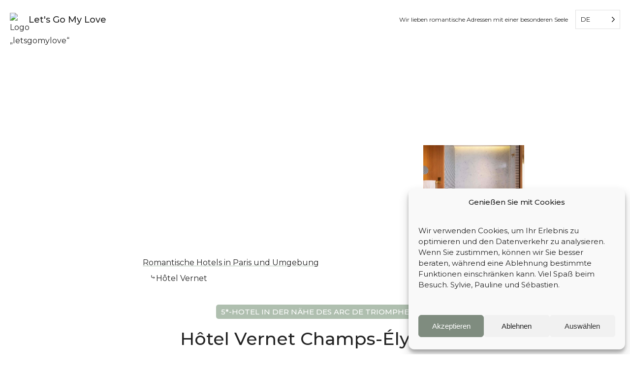

--- FILE ---
content_type: text/html; charset=UTF-8
request_url: https://www.letsgomylove.com/de/unterkunft/hotel-vernet-champs-elysees/
body_size: 39852
content:
<!DOCTYPE html>
<html translate="no" lang="de" >
<head>
<meta charset="UTF-8">
<meta name="viewport" content="width=device-width, initial-scale=1.0">
<!-- WP_HEAD() START -->
<title>Hotel Vernet › | Warum wir es geliebt haben (2026) | 5-Sterne-Hotel in der Nähe des Arc de Triomphe </title>
<link data-rocket-prefetch href="https://www.googletagmanager.com" rel="dns-prefetch">
<link data-rocket-prefetch href="https://cdn.letsgomylove.com" rel="dns-prefetch">
<link data-rocket-prefetch href="https://googleads.g.doubleclick.net" rel="dns-prefetch"><link rel="preload" data-rocket-preload as="image" href="https://cdn.letsgomylove.com/wp-content/uploads/2025/12/logo-letsgomylove.png" fetchpriority="high">
<link rel="preload" as="style" href="https://www.letsgomylove.com/wp-content/cache/perfmatters/www.letsgomylove.com/fonts/ef9260b49a22.google-fonts.min.css" >
<link rel="stylesheet" href="https://www.letsgomylove.com/wp-content/cache/perfmatters/www.letsgomylove.com/fonts/ef9260b49a22.google-fonts.min.css">
<link rel='preconnect' href='https://www.letsgomylove.com' >
<link rel='preconnect' href='https://cdn.letsgomylove.com' >
<link rel='preconnect' href='https://maps.googleapis.com' >
<link rel='preconnect' href='https://maps.gstatic.com' >
<link rel="preload" href="https://www.letsgomylove.com/wp-content/cache/perfmatters/www.letsgomylove.com/fonts/JTUSjIg1_i6t8kCHKm459WlhyyTh89Y.woff2" as="font" type="font/woff2" crossorigin="anonymous">
<link data-minify="1" rel="preload" href="https://www.letsgomylove.com/wp-content/cache/min/1/wp-content/uploads/oxygen/css/universal.css?ver=1769093592" as="style">
<!-- Google tag (gtag.js) consent mode dataLayer added by Site Kit -->
<script type="text/javascript" id="google_gtagjs-js-consent-mode-data-layer">
/* <![CDATA[ */
window.dataLayer = window.dataLayer || [];function gtag(){dataLayer.push(arguments);}
gtag('consent', 'default', {"ad_personalization":"denied","ad_storage":"denied","ad_user_data":"denied","analytics_storage":"denied","functionality_storage":"denied","security_storage":"denied","personalization_storage":"denied","region":["AT","BE","BG","CH","CY","CZ","DE","DK","EE","ES","FI","FR","GB","GR","HR","HU","IE","IS","IT","LI","LT","LU","LV","MT","NL","NO","PL","PT","RO","SE","SI","SK"],"wait_for_update":500});
window._googlesitekitConsentCategoryMap = {"statistics":["analytics_storage"],"marketing":["ad_storage","ad_user_data","ad_personalization"],"functional":["functionality_storage","security_storage"],"preferences":["personalization_storage"]};
window._googlesitekitConsents = {"ad_personalization":"denied","ad_storage":"denied","ad_user_data":"denied","analytics_storage":"denied","functionality_storage":"denied","security_storage":"denied","personalization_storage":"denied","region":["AT","BE","BG","CH","CY","CZ","DE","DK","EE","ES","FI","FR","GB","GR","HR","HU","IE","IS","IT","LI","LT","LU","LV","MT","NL","NO","PL","PT","RO","SE","SI","SK"],"wait_for_update":500};
/* ]]> */
</script>
<!-- End Google tag (gtag.js) consent mode dataLayer added by Site Kit -->
<meta name="description" content="Zeitloses kleines Juwel mit Restaurant und Glasdach, das von Gustave Eiffel signiert wurde. Ab 490€ / Nacht. ">
<meta property="article:published_time" content="2022-06-18T14:54:12+00:00">
<meta property="article:modified_time" content="2025-12-29T22:07:50+00:00">
<meta property="og:updated_time" content="2025-12-29T22:07:50+00:00">
<meta name="thumbnail" content="https://cdn.letsgomylove.com/wp-content/uploads/2022/12/hotel-vernet-paris-12-900x800.jpg">
<meta name="robots" content="index, follow, max-snippet:-1, max-image-preview:large, max-video-preview:-1">
<link rel="canonical" href="https://www.letsgomylove.com/de/unterkunft/hotel-vernet-champs-elysees/">
<link rel='dns-prefetch' href='//www.googletagmanager.com' />
<style id='wp-img-auto-sizes-contain-inline-css' type='text/css'>
img:is([sizes=auto i],[sizes^="auto," i]){contain-intrinsic-size:3000px 1500px}
/*# sourceURL=wp-img-auto-sizes-contain-inline-css */
</style>
<style id='wp-block-library-inline-css' type='text/css'>
:root{--wp-block-synced-color:#7a00df;--wp-block-synced-color--rgb:122,0,223;--wp-bound-block-color:var(--wp-block-synced-color);--wp-editor-canvas-background:#ddd;--wp-admin-theme-color:#007cba;--wp-admin-theme-color--rgb:0,124,186;--wp-admin-theme-color-darker-10:#006ba1;--wp-admin-theme-color-darker-10--rgb:0,107,160.5;--wp-admin-theme-color-darker-20:#005a87;--wp-admin-theme-color-darker-20--rgb:0,90,135;--wp-admin-border-width-focus:2px}@media (min-resolution:192dpi){:root{--wp-admin-border-width-focus:1.5px}}.wp-element-button{cursor:pointer}:root .has-very-light-gray-background-color{background-color:#eee}:root .has-very-dark-gray-background-color{background-color:#313131}:root .has-very-light-gray-color{color:#eee}:root .has-very-dark-gray-color{color:#313131}:root .has-vivid-green-cyan-to-vivid-cyan-blue-gradient-background{background:linear-gradient(135deg,#00d084,#0693e3)}:root .has-purple-crush-gradient-background{background:linear-gradient(135deg,#34e2e4,#4721fb 50%,#ab1dfe)}:root .has-hazy-dawn-gradient-background{background:linear-gradient(135deg,#faaca8,#dad0ec)}:root .has-subdued-olive-gradient-background{background:linear-gradient(135deg,#fafae1,#67a671)}:root .has-atomic-cream-gradient-background{background:linear-gradient(135deg,#fdd79a,#004a59)}:root .has-nightshade-gradient-background{background:linear-gradient(135deg,#330968,#31cdcf)}:root .has-midnight-gradient-background{background:linear-gradient(135deg,#020381,#2874fc)}:root{--wp--preset--font-size--normal:16px;--wp--preset--font-size--huge:42px}.has-regular-font-size{font-size:1em}.has-larger-font-size{font-size:2.625em}.has-normal-font-size{font-size:var(--wp--preset--font-size--normal)}.has-huge-font-size{font-size:var(--wp--preset--font-size--huge)}.has-text-align-center{text-align:center}.has-text-align-left{text-align:left}.has-text-align-right{text-align:right}.has-fit-text{white-space:nowrap!important}#end-resizable-editor-section{display:none}.aligncenter{clear:both}.items-justified-left{justify-content:flex-start}.items-justified-center{justify-content:center}.items-justified-right{justify-content:flex-end}.items-justified-space-between{justify-content:space-between}.screen-reader-text{border:0;clip-path:inset(50%);height:1px;margin:-1px;overflow:hidden;padding:0;position:absolute;width:1px;word-wrap:normal!important}.screen-reader-text:focus{background-color:#ddd;clip-path:none;color:#444;display:block;font-size:1em;height:auto;left:5px;line-height:normal;padding:15px 23px 14px;text-decoration:none;top:5px;width:auto;z-index:100000}html :where(.has-border-color){border-style:solid}html :where([style*=border-top-color]){border-top-style:solid}html :where([style*=border-right-color]){border-right-style:solid}html :where([style*=border-bottom-color]){border-bottom-style:solid}html :where([style*=border-left-color]){border-left-style:solid}html :where([style*=border-width]){border-style:solid}html :where([style*=border-top-width]){border-top-style:solid}html :where([style*=border-right-width]){border-right-style:solid}html :where([style*=border-bottom-width]){border-bottom-style:solid}html :where([style*=border-left-width]){border-left-style:solid}html :where(img[class*=wp-image-]){height:auto;max-width:100%}:where(figure){margin:0 0 1em}html :where(.is-position-sticky){--wp-admin--admin-bar--position-offset:var(--wp-admin--admin-bar--height,0px)}@media screen and (max-width:600px){html :where(.is-position-sticky){--wp-admin--admin-bar--position-offset:0px}}

/*# sourceURL=wp-block-library-inline-css */
</style>
<style id='classic-theme-styles-inline-css' type='text/css'>
/*! This file is auto-generated */
.wp-block-button__link{color:#fff;background-color:#32373c;border-radius:9999px;box-shadow:none;text-decoration:none;padding:calc(.667em + 2px) calc(1.333em + 2px);font-size:1.125em}.wp-block-file__button{background:#32373c;color:#fff;text-decoration:none}
/*# sourceURL=/wp-includes/css/classic-themes.min.css */
</style>
<link data-minify="1" rel='stylesheet' id='oxygen-css' href='https://www.letsgomylove.com/wp-content/cache/min/1/wp-content/plugins/oxygen/component-framework/oxygen.css?ver=1769093592' type='text/css' media='all' />
<style id='wpgb-head-inline-css' type='text/css'>
.wp-grid-builder:not(.wpgb-template),.wpgb-facet{opacity:0.01}.wpgb-facet fieldset{margin:0;padding:0;border:none;outline:none;box-shadow:none}.wpgb-facet fieldset:last-child{margin-bottom:40px;}.wpgb-facet fieldset legend.wpgb-sr-only{height:1px;width:1px}
/*# sourceURL=wpgb-head-inline-css */
</style>
<link rel='stylesheet' id='cmplz-general-css' href='https://www.letsgomylove.com/wp-content/plugins/complianz-gdpr/assets/css/cookieblocker.min.css?ver=1766764357' type='text/css' media='all' />
<link data-minify="1" rel='stylesheet' id='weglot-css-css' href='https://www.letsgomylove.com/wp-content/cache/min/1/wp-content/plugins/weglot/dist/css/front-css.css?ver=1769093592' type='text/css' media='all' />
<link data-minify="1" rel='stylesheet' id='new-flag-css-css' href='https://www.letsgomylove.com/wp-content/cache/min/1/wp-content/plugins/weglot/dist/css/new-flags.css?ver=1769093592' type='text/css' media='all' />
<script type="text/javascript" src="https://www.letsgomylove.com/wp-includes/js/jquery/jquery.min.js?ver=3.7.1" id="jquery-core-js" data-rocket-defer defer></script>
<script type="text/javascript" src="https://www.letsgomylove.com/wp-content/plugins/weglot/dist/front-js.js?ver=5.2" id="wp-weglot-js-js" data-rocket-defer defer></script>
<script type="text/javascript" src="https://www.letsgomylove.com/?code-snippets-js-snippets=head&amp;ver=49" id="code-snippets-site-head-js-js" data-rocket-defer defer></script>

<!-- Extrait de code de la balise Google (gtag.js) ajouté par Site Kit -->
<!-- Extrait Google Ads ajouté par Site Kit -->
<script type="text/javascript" src="https://www.googletagmanager.com/gtag/js?id=AW-16486323181" id="google_gtagjs-js" async></script>
<script type="text/javascript" id="google_gtagjs-js-after">
/* <![CDATA[ */
window.dataLayer = window.dataLayer || [];function gtag(){dataLayer.push(arguments);}
gtag("js", new Date());
gtag("set", "developer_id.dZTNiMT", true);
gtag("config", "AW-16486323181");
 window._googlesitekit = window._googlesitekit || {}; window._googlesitekit.throttledEvents = []; window._googlesitekit.gtagEvent = (name, data) => { var key = JSON.stringify( { name, data } ); if ( !! window._googlesitekit.throttledEvents[ key ] ) { return; } window._googlesitekit.throttledEvents[ key ] = true; setTimeout( () => { delete window._googlesitekit.throttledEvents[ key ]; }, 5 ); gtag( "event", name, { ...data, event_source: "site-kit" } ); }; 
//# sourceURL=google_gtagjs-js-after
/* ]]> */
</script>
<meta name="generator" content="Site Kit by Google 1.170.0" /><script>
/* 1. Script de conversion Google Ads */
function gtag_report_conversion(url) {
  var callback = function() {
    if (typeof(url) != 'undefined') {
      // Optionnel : window.location = url;
    }
  };
  gtag('event', 'conversion', {
      'send_to': 'AW-16486323181/HitECJfzw54ZEO2npbU9',
      'event_callback': callback
  });
  return false;
}

/* 2. Écouteur de clics sur les liens sortants */
document.addEventListener('DOMContentLoaded', function() {
  var externalLinks = document.querySelectorAll('a[href^="http"]:not([href*="' + window.location.hostname + '"])');
  for (var i = 0; i < externalLinks.length; i++) {
    externalLinks[i].addEventListener('click', function(event) {
      var url = this.getAttribute('href');
      // On envoie la conversion à Google Ads
      if (typeof gtag === 'function') {
        gtag_report_conversion(url);
      }
    });
  }
});
</script><noscript><style>.wp-grid-builder .wpgb-card.wpgb-card-hidden .wpgb-card-wrapper{opacity:1!important;visibility:visible!important;transform:none!important}.wpgb-facet {opacity:1!important;pointer-events:auto!important}.wpgb-facet *:not(.wpgb-pagination-facet){display:none}</style></noscript><style>
/* Visionneuse Gridbuilder responsive */
.wpgb-lightbox-figure {
  width: auto !important;
  height: auto !important;
}

.wpgb-lightbox-figure img {
  width: auto !important;
  height: auto !important;
  object-fit: contain !important;
  max-width: 80vw !important;  /* + immersif sur laptop */
  max-height: 80vh !important;
}

/* Smartphones et tablettes (<768px) : plein écran */
@media (max-width: 768px) {
  .wpgb-lightbox-figure img {
    max-width: 100vw !important;
    max-height: 100vh !important;
  }
}

/* Grands écrans (>1600px) */
@media (min-width: 1600px) {
  .wpgb-lightbox-figure img {
    max-width: 65vw !important;
    max-height: 75vh !important;
  }
}

/* Très grands écrans (>1900px) */
@media (min-width: 1900px) {
  .wpgb-lightbox-figure img {
    max-width: 50vw !important;
    max-height: 65vh !important;
  }
}

/* Ultra larges (>2600px) */
@media (min-width: 2600px) {
  .wpgb-lightbox-figure img {
    max-width: 40vw !important;
    max-height: 55vh !important;
  }
}
</style>
<meta name="format-detection" content="telephone=no">
			<style>.cmplz-hidden {
					display: none !important;
				}</style><link rel="icon" type="image/png" href="https://cdn.letsgomylove.com/wp-content/uploads/fbrfg/favicon-96x96.png" sizes="96x96" />
<link rel="icon" type="image/svg+xml" href="https://cdn.letsgomylove.com/wp-content/uploads/fbrfg/favicon.svg" />
<link rel="shortcut icon" href="/wp-content/uploads/fbrfg/favicon.ico" />
<link rel="apple-touch-icon" sizes="180x180" href="https://cdn.letsgomylove.com/wp-content/uploads/fbrfg/apple-touch-icon.png" />
<meta name="apple-mobile-web-app-title" content="LetsGo" />
<link rel="manifest" href="/wp-content/uploads/fbrfg/site.webmanifest" />
<meta name="google" content="notranslate"/>
<link rel="alternate" href="https://www.letsgomylove.com/lieu/hotel-vernet-champs-elysees/" hreflang="fr"/>
<link rel="alternate" href="https://www.letsgomylove.com/nl/plek/hotel-vernet-champs-elysees/" hreflang="nl"/>
<link rel="alternate" href="https://www.letsgomylove.com/en/place/hotel-vernet-champs-elysees/" hreflang="en"/>
<link rel="alternate" href="https://www.letsgomylove.com/de/unterkunft/hotel-vernet-champs-elysees/" hreflang="de"/>
<link rel="alternate" href="https://www.letsgomylove.com/es/lugar/hotel-vernet-champs-elysees/" hreflang="es"/>
<link rel="alternate" href="https://www.letsgomylove.com/it/alloggio/hotel-vernet-champs-elysees/" hreflang="it"/>
<link rel="alternate" href="https://www.letsgomylove.com/pt/lugar/hotel-vernet-champs-elysees/" hreflang="pt"/>
<link rel="alternate" href="https://www.letsgomylove.com/da/sted/hotel-vernet-champs-elysees/" hreflang="da"/>
<script type="application/json" id="weglot-data">{"website":"https:\/\/letsgomylove.com","uid":"a5badb477f","project_slug":"let-s-go-my-love","language_from":"fr","language_from_custom_flag":null,"language_from_custom_name":null,"excluded_paths":[],"excluded_blocks":[{"value":".notranslate","description":null}],"custom_settings":{"button_style":{"is_dropdown":true,"flag_type":"circle","with_name":true,"custom_css":"","with_flags":false,"full_name":false},"translate_search":true,"wp_user_version":"5.2","translate_email":false,"translate_amp":false,"switchers":[{"templates":{"name":"default","hash":"095ffb8d22f66be52959023fa4eeb71a05f20f73"},"location":[],"style":{"with_flags":false,"flag_type":"circle","with_name":true,"full_name":false,"is_dropdown":true}}],"definitions":[]},"pending_translation_enabled":false,"curl_ssl_check_enabled":true,"custom_css":null,"languages":[{"language_to":"nl","custom_code":null,"custom_name":null,"custom_local_name":null,"provider":null,"enabled":true,"automatic_translation_enabled":true,"deleted_at":null,"connect_host_destination":null,"custom_flag":null},{"language_to":"en","custom_code":null,"custom_name":null,"custom_local_name":null,"provider":null,"enabled":true,"automatic_translation_enabled":true,"deleted_at":null,"connect_host_destination":null,"custom_flag":null},{"language_to":"de","custom_code":null,"custom_name":null,"custom_local_name":null,"provider":null,"enabled":true,"automatic_translation_enabled":true,"deleted_at":null,"connect_host_destination":null,"custom_flag":null},{"language_to":"es","custom_code":null,"custom_name":null,"custom_local_name":null,"provider":null,"enabled":true,"automatic_translation_enabled":true,"deleted_at":null,"connect_host_destination":null,"custom_flag":null},{"language_to":"it","custom_code":null,"custom_name":null,"custom_local_name":null,"provider":null,"enabled":true,"automatic_translation_enabled":true,"deleted_at":null,"connect_host_destination":null,"custom_flag":null},{"language_to":"pt","custom_code":null,"custom_name":null,"custom_local_name":null,"provider":null,"enabled":true,"automatic_translation_enabled":true,"deleted_at":null,"connect_host_destination":null,"custom_flag":null},{"language_to":"da","custom_code":null,"custom_name":null,"custom_local_name":null,"provider":"DEEPL","enabled":true,"automatic_translation_enabled":true,"deleted_at":null,"connect_host_destination":null,"custom_flag":null}],"organization_slug":"w-2b0dd925da","api_domain":"cdn-api-weglot.com","product":"1.0","current_language":"de","switcher_links":{"fr":"https:\/\/www.letsgomylove.com\/lieu\/hotel-vernet-champs-elysees\/","nl":"https:\/\/www.letsgomylove.com\/nl\/plek\/hotel-vernet-champs-elysees\/","en":"https:\/\/www.letsgomylove.com\/en\/place\/hotel-vernet-champs-elysees\/","de":"https:\/\/www.letsgomylove.com\/de\/unterkunft\/hotel-vernet-champs-elysees\/","es":"https:\/\/www.letsgomylove.com\/es\/lugar\/hotel-vernet-champs-elysees\/","it":"https:\/\/www.letsgomylove.com\/it\/alloggio\/hotel-vernet-champs-elysees\/","pt":"https:\/\/www.letsgomylove.com\/pt\/lugar\/hotel-vernet-champs-elysees\/","da":"https:\/\/www.letsgomylove.com\/da\/sted\/hotel-vernet-champs-elysees\/"},"original_path":"\/lieu\/hotel-vernet-champs-elysees\/"}</script><script type="application/ld+json">{"@context":"https:\/\/schema.org","@type":"Hotel","@id":"https:\/\/www.letsgomylove.com\/de\/unterkunft\/hotel-vernet-champs-elysees\/#lodging","url":"https:\/\/www.letsgomylove.com\/de\/unterkunft\/hotel-vernet-champs-elysees\/","inLanguage":"de","name":"Hotel Vernet","description":"Zeitloses Kleinod mit Restaurant und Glasdach, das von Gustave Eiffel signiert wurde","image":["https:\/\/www.letsgomylove.com\/wp-content\/uploads\/2022\/06\/hotel-vernet-hero.jpg","https:\/\/cdn.letsgomylove.com\/wp-content\/uploads\/2022\/12\/hotel-vernet-paris-12.jpg","https:\/\/www.letsgomylove.com\/wp-content\/uploads\/2022\/12\/hotel-vernet-paris-6.jpg","https:\/\/www.letsgomylove.com\/wp-content\/uploads\/2023\/01\/hotel-vernet-paris-14.jpg","https:\/\/cdn.letsgomylove.com\/wp-content\/uploads\/2022\/12\/hotel-vernet-paris-10.jpg","https:\/\/www.letsgomylove.com\/wp-content\/uploads\/2022\/12\/hotel-vernet-paris-7.jpg","https:\/\/cdn.letsgomylove.com\/wp-content\/uploads\/2022\/12\/hotel-vernet-paris-5.jpg","https:\/\/cdn.letsgomylove.com\/wp-content\/uploads\/2022\/12\/hotel-vernet-paris-3.jpg","https:\/\/cdn.letsgomylove.com\/wp-content\/uploads\/2023\/01\/hotel-vernet-paris-18.jpg","https:\/\/cdn.letsgomylove.com\/wp-content\/uploads\/2022\/12\/hotel-vernet-paris-8.jpg","https:\/\/cdn.letsgomylove.com\/wp-content\/uploads\/2023\/01\/hotel-vernet-paris-15.jpg","https:\/\/www.letsgomylove.com\/wp-content\/uploads\/2023\/01\/hotel-vernet-paris-16.jpg","https:\/\/cdn.letsgomylove.com\/wp-content\/uploads\/2023\/01\/hotel-vernet-paris-17.jpg"],"amenityFeature":[{"@type":"LocationFeatureSpecification","name":"Entfernung von der Bahnstation","value":"30 min depuis la gare Saint-Lazare (\u00e0 pied)"},{"@type":"LocationFeatureSpecification","name":"Entfernung vom Flughafen","value":"1h depuis l'a\u00e9roport Paris-Charles de Gaulle (voiture)"},{"@type":"LocationFeatureSpecification","name":"Fr\u00fchst\u00fcck optional","value":true},{"@type":"LocationFeatureSpecification","name":"restaurant on site","value":true},{"@type":"LocationFeatureSpecification","name":"setting","value":"city center"},{"@type":"LocationFeatureSpecification","name":"bathtub","value":true},{"@type":"LocationFeatureSpecification","name":"Erfahrung","value":"City trip"},{"@type":"LocationFeatureSpecification","name":"Erfahrung","value":"Gastronomie"},{"@type":"LocationFeatureSpecification","name":"Erfahrung","value":"Luxe"},{"@type":"LocationFeatureSpecification","name":"Erfahrung","value":"Romantique"}],"publisher":{"@type":"Organization","@id":"https:\/\/www.letsgomylove.com\/#organization"},"brand":{"@type":"Brand","@id":"https:\/\/www.letsgomylove.com\/#organization","name":"Let's Go My Love","logo":"https:\/\/www.letsgomylove.com\/wp-content\/uploads\/2025\/10\/logo-letsgomylove.png"},"address":{"@type":"PostalAddress","streetAddress":"25 Rue Vernet, 75008 Paris, France","addressCountry":"FR","addressLocality":"Paris 8e \u2013 Champs-\u00c9lys\u00e9es"},"geo":{"@type":"GeoCoordinates","latitude":48.8719682,"longitude":2.2978942},"hasMap":"https:\/\/www.google.com\/maps?q=48.8719682,2.2978942","offers":{"@type":"Offer","price":"490","priceCurrency":"EUR","availability":"https:\/\/schema.org\/InStock","url":"https:\/\/www.booking.com\/hotel\/fr\/vernet.fr.html?aid=7903991"},"priceRange":"\u20ac490+ per night","aggregateRating":{"@type":"AggregateRating","ratingValue":"9.1","bestRating":"10","worstRating":"1","ratingCount":"315","reviewCount":"315"},"areaServed":[{"@type":"TouristAttraction","name":"5 Min. zu Fu\u00df von der Avenue des Champs-\u00c9lys\u00e9es entfernt"}],"knowsAbout":["City trip","Gastronomie","Luxe","Romantique","Dormir \u00e0 1 min de l'Arc de Triomphe","Loger sur l'avenue des Champs-\u00c9lys\u00e9es","Un 5* romantique dans le triangle d'or","Dormir dans le Paris d'Haussmann"],"keywords":"Dormir \u00e0 1 min de l'Arc de Triomphe, Loger sur l'avenue des Champs-\u00c9lys\u00e9es, Un 5* romantique dans le triangle d'or, Dormir dans le Paris d'Haussmann","about":[{"@type":"Thing","name":"\u00dcbernachten Sie nur 1 Minute vom Triumphbogen entfernt"},{"@type":"Thing","name":"Unterkunft auf der Avenue des Champs-\u00c9lys\u00e9es"},{"@type":"Thing","name":"Ein romantisches 5-Sterne-Hotel im Goldenen Dreieck"},{"@type":"Thing","name":"Schlafen im Paris von Haussmann"}],"mainEntityOfPage":{"@type":"WebPage","@id":"https:\/\/www.letsgomylove.com\/de\/unterkunft\/hotel-vernet-champs-elysees\/"},"subjectOf":{"@type":"CreativeWork","name":"Romantische Aufenthalte, au\u00dfergew\u00f6hnliche Unterk\u00fcnfte au\u00dfergew\u00f6hnliche Hotels, ausgew\u00e4hlt von Let\u2019s Go My Love","url":"https:\/\/www.letsgomylove.com\/","publisher":{"@type":"Organization","@id":"https:\/\/www.letsgomylove.com\/#organization"}},"isPartOf":{"@type":"WebSite","@id":"https:\/\/www.letsgomylove.com\/#website","name":"Let's Go My Love"}}</script><link rel="icon" href="https://cdn.letsgomylove.com/wp-content/uploads/2025/12/cropped-logo-letsgomylove-32x32.png" sizes="32x32" />
<link rel="icon" href="https://cdn.letsgomylove.com/wp-content/uploads/2025/12/cropped-logo-letsgomylove-192x192.png" sizes="192x192" />
<link rel="apple-touch-icon" href="https://cdn.letsgomylove.com/wp-content/uploads/2025/12/cropped-logo-letsgomylove-180x180.png" />
<meta name="msapplication-TileImage" content="https://cdn.letsgomylove.com/wp-content/uploads/2025/12/cropped-logo-letsgomylove-270x270.png" />
<link data-minify="1" rel='stylesheet' id='oxygen-cache-7509-css' href='https://www.letsgomylove.com/wp-content/cache/min/1/wp-content/uploads/oxygen/css/7509.css?ver=1769093592' type='text/css' media='all' />
<link data-minify="1" rel='stylesheet' id='oxygen-cache-7455-css' href='https://www.letsgomylove.com/wp-content/cache/min/1/wp-content/uploads/oxygen/css/7455.css?ver=1769093592' type='text/css' media='all' />
<link data-minify="1" rel='stylesheet' id='oxygen-cache-7689-css' href='https://www.letsgomylove.com/wp-content/cache/min/1/wp-content/uploads/oxygen/css/7689.css?ver=1769093594' type='text/css' media='all' />
<link data-minify="1" rel='stylesheet' id='oxygen-universal-styles-css' href='https://www.letsgomylove.com/wp-content/cache/min/1/wp-content/uploads/oxygen/css/universal.css?ver=1769093592' type='text/css' media='all' />
<noscript><style>.perfmatters-lazy[data-src]{display:none !important;}</style></noscript><!-- END OF WP_HEAD() -->
<link data-minify="1" rel='stylesheet' id='wpgb-style-css' href='https://www.letsgomylove.com/wp-content/cache/min/1/wp-content/plugins/wp-grid-builder/public/css/style.css?ver=1769093592' type='text/css' media='all' />
<link data-minify="1" rel='stylesheet' id='wpgb-grids-css' href='https://www.letsgomylove.com/wp-content/cache/min/1/wp-content/uploads/wpgb/grids/g13g89g30g32c29c52c5c35c40.css?ver=1769093619' type='text/css' media='all' />
<meta name="generator" content="WP Rocket 3.20.3" data-wpr-features="wpr_defer_js wpr_minify_js wpr_preconnect_external_domains wpr_oci wpr_minify_css wpr_cdn wpr_preload_links wpr_desktop" /></head>
<body data-cmplz=1 class="wp-singular lieu-template-default single single-lieu postid-73594 wp-theme-oxygen-is-not-a-theme  wp-embed-responsive oxygen-body" >




						<div id="code_block-276-7455" class="ct-code-block" ></div><div id="div_block-281-7455" class="ct-div-block" ><div id="shortcode-277-7455" class="ct-shortcode" ><!--Weglot 5.2--><aside data-wg-notranslate="" class="country-selector weglot-dropdown close_outside_click closed weglot-shortcode wg-" tabindex="0" aria-expanded="false" aria-label="Language selected: German"><input id="wg6972573d22f006.971734911769101117402" class="weglot_choice" type="checkbox" name="menu"/><label data-l="de" tabindex="-1" for="wg6972573d22f006.971734911769101117402" class="wgcurrent wg-li weglot-lang weglot-language flag-3 wg-de" data-code-language="wg-de" data-name-language="DE"><span class="wglanguage-name">DE</span></label><ul role="none"><li data-l="fr" class="wg-li weglot-lang weglot-language flag-3 wg-fr" data-code-language="fr" role="option"><a title="Language switcher : French" class="weglot-language-fr" role="option" data-wg-notranslate="" href="https://www.letsgomylove.com/lieu/hotel-vernet-champs-elysees/">FR</a></li><li data-l="nl" class="wg-li weglot-lang weglot-language flag-3 wg-nl" data-code-language="nl" role="option"><a title="Language switcher : Dutch" class="weglot-language-nl" role="option" data-wg-notranslate="" href="https://www.letsgomylove.com/nl/plek/hotel-vernet-champs-elysees/">NL</a></li><li data-l="en" class="wg-li weglot-lang weglot-language flag-3 wg-en" data-code-language="en" role="option"><a title="Language switcher : English" class="weglot-language-en" role="option" data-wg-notranslate="" href="https://www.letsgomylove.com/en/place/hotel-vernet-champs-elysees/">EN</a></li><li data-l="es" class="wg-li weglot-lang weglot-language flag-3 wg-es" data-code-language="es" role="option"><a title="Language switcher : Spanish" class="weglot-language-es" role="option" data-wg-notranslate="" href="https://www.letsgomylove.com/es/lugar/hotel-vernet-champs-elysees/">ES</a></li><li data-l="it" class="wg-li weglot-lang weglot-language flag-3 wg-it" data-code-language="it" role="option"><a title="Language switcher : Italian" class="weglot-language-it" role="option" data-wg-notranslate="" href="https://www.letsgomylove.com/it/alloggio/hotel-vernet-champs-elysees/">IT</a></li><li data-l="pt" class="wg-li weglot-lang weglot-language flag-3 wg-pt" data-code-language="pt" role="option"><a title="Language switcher : Portuguese" class="weglot-language-pt" role="option" data-wg-notranslate="" href="https://www.letsgomylove.com/pt/lugar/hotel-vernet-champs-elysees/">PT</a></li><li data-l="da" class="wg-li weglot-lang weglot-language flag-3 wg-da" data-code-language="da" role="option"><a title="Language switcher : Danish" class="weglot-language-da" role="option" data-wg-notranslate="" href="https://www.letsgomylove.com/da/sted/hotel-vernet-champs-elysees/">DA</a></li></ul></aside></div></div><div id="div_block-348-7455" class="ct-div-block" ><div id="div_block-347-7455" class="ct-div-block" ><div id="new_columns-331-7455" class="ct-new-columns" ><div id="div_block-332-7455" class="ct-div-block" ><a id="link-333-7455" class="ct-link" href="https://www.letsgomylove.com/de/"   ><img fetchpriority="high"  id="image-334-7455" alt="Logo „letsgomylove“" src="https://cdn.letsgomylove.com/wp-content/uploads/2025/12/logo-letsgomylove.png" class="ct-image"/></a><a id="link_text-335-7455" class="ct-link-text logo-winter" href="https://www.letsgomylove.com/de/"   >Let's Go My Love</a><div id="text_block-336-7455" class="ct-text-block" >Wir lieben romantische Adressen mit einer besonderen Seele</div></div><div id="div_block-339-7455" class="ct-div-block" ><div id="text_block-340-7455" class="ct-text-block" >Wir lieben romantische Adressen mit einer besonderen Seele</div><div id="shortcode-346-7455" class="ct-shortcode" ><!--Weglot 5.2--><aside data-wg-notranslate="" class="country-selector weglot-dropdown close_outside_click closed weglot-shortcode wg-" tabindex="0" aria-expanded="false" aria-label="Language selected: German"><input id="wg6972573d24ddd0.909186731769101117276" class="weglot_choice" type="checkbox" name="menu"/><label data-l="de" tabindex="-1" for="wg6972573d24ddd0.909186731769101117276" class="wgcurrent wg-li weglot-lang weglot-language flag-3 wg-de" data-code-language="wg-de" data-name-language="DE"><span class="wglanguage-name">DE</span></label><ul role="none"><li data-l="fr" class="wg-li weglot-lang weglot-language flag-3 wg-fr" data-code-language="fr" role="option"><a title="Language switcher : French" class="weglot-language-fr" role="option" data-wg-notranslate="" href="https://www.letsgomylove.com/lieu/hotel-vernet-champs-elysees/">FR</a></li><li data-l="nl" class="wg-li weglot-lang weglot-language flag-3 wg-nl" data-code-language="nl" role="option"><a title="Language switcher : Dutch" class="weglot-language-nl" role="option" data-wg-notranslate="" href="https://www.letsgomylove.com/nl/plek/hotel-vernet-champs-elysees/">NL</a></li><li data-l="en" class="wg-li weglot-lang weglot-language flag-3 wg-en" data-code-language="en" role="option"><a title="Language switcher : English" class="weglot-language-en" role="option" data-wg-notranslate="" href="https://www.letsgomylove.com/en/place/hotel-vernet-champs-elysees/">EN</a></li><li data-l="es" class="wg-li weglot-lang weglot-language flag-3 wg-es" data-code-language="es" role="option"><a title="Language switcher : Spanish" class="weglot-language-es" role="option" data-wg-notranslate="" href="https://www.letsgomylove.com/es/lugar/hotel-vernet-champs-elysees/">ES</a></li><li data-l="it" class="wg-li weglot-lang weglot-language flag-3 wg-it" data-code-language="it" role="option"><a title="Language switcher : Italian" class="weglot-language-it" role="option" data-wg-notranslate="" href="https://www.letsgomylove.com/it/alloggio/hotel-vernet-champs-elysees/">IT</a></li><li data-l="pt" class="wg-li weglot-lang weglot-language flag-3 wg-pt" data-code-language="pt" role="option"><a title="Language switcher : Portuguese" class="weglot-language-pt" role="option" data-wg-notranslate="" href="https://www.letsgomylove.com/pt/lugar/hotel-vernet-champs-elysees/">PT</a></li><li data-l="da" class="wg-li weglot-lang weglot-language flag-3 wg-da" data-code-language="da" role="option"><a title="Language switcher : Danish" class="weglot-language-da" role="option" data-wg-notranslate="" href="https://www.letsgomylove.com/da/sted/hotel-vernet-champs-elysees/">DA</a></li></ul></aside></div></div></div></div></div><div id="code_block-1066-7689" class="ct-code-block" ></div><div id="div_block-7614-7689" class="ct-div-block" ></div><div id="div_block-6862-7689" class="ct-div-block" ><div id="div_block-2009-7689" class="ct-div-block" ><div id="div_block-7697-7689" class="ct-div-block" ></div><div id="div_block-6173-7689" class="ct-div-block" ><div id="text_block-846-7689" class="ct-text-block" ><span id="span-847-7689" class="ct-span" >5*-Hotel in der Nähe des Arc de Triomphe</span></div></div><div id="div_block-6002-7689" class="ct-div-block" ><h1 id="headline-6003-7689" class="ct-headline notranslate" data-wg-notranslate=""><span id="span-6005-7689" class="ct-span" >Hôtel Vernet</span> (2026)</h1></div><div id="text_block-2023-7689" class="ct-text-block" ><span id="span-2025-7689" class="ct-span" >Zeitloses Kleinod mit Restaurant und Glasdach, das von Gustave Eiffel signiert wurde</span></div><div id="text_block-912-7689" class="ct-text-block" > ★ <span id="span-2472-7689" class="ct-span" >9,1/10 und 315 Online-Bewertungen</span></div><div id="div_block-9280-7689" class="ct-div-block" ><div id="div_block-9283-7689" class="ct-div-block" ><a id="link_button-9284-7689" class="ct-link-button open-lightbox" href="http://" target="_blank"  >Verfügbarkeit prüfen</a></div></div><div id="div_block-10122-7689" class="ct-div-block" ></div></div></div><div id="div_block-6407-7689" class="ct-div-block" ><div id="div_block-4048-7689" class="ct-div-block" >
		<div id="-wpgb-grid-1065-7689" class="oxy-wpgb-grid" ><!-- Gridbuilder ᵂᴾ Plugin (https://wpgridbuilder.com) -->
<div class="wp-grid-builder wpgb-grid-13 banner-place" data-options="{&quot;id&quot;:13,&quot;type&quot;:&quot;masonry&quot;,&quot;source&quot;:&quot;post_type&quot;,&quot;loader&quot;:false,&quot;layout&quot;:&quot;vertical&quot;,&quot;reveal&quot;:0,&quot;isMainQuery&quot;:false,&quot;lazyLoad&quot;:true,&quot;cardSizes&quot;:{&quot;9999&quot;:{&quot;columns&quot;:6,&quot;height&quot;:240,&quot;gutter&quot;:10,&quot;ratio&quot;:&quot;1.33333&quot;},&quot;1800&quot;:{&quot;columns&quot;:6,&quot;height&quot;:240,&quot;gutter&quot;:10,&quot;ratio&quot;:&quot;1.33333&quot;},&quot;1200&quot;:{&quot;columns&quot;:4,&quot;height&quot;:240,&quot;gutter&quot;:10,&quot;ratio&quot;:&quot;1.33333&quot;},&quot;992&quot;:{&quot;columns&quot;:4,&quot;height&quot;:220,&quot;gutter&quot;:10,&quot;ratio&quot;:&quot;1.33333&quot;},&quot;768&quot;:{&quot;columns&quot;:4,&quot;height&quot;:220,&quot;gutter&quot;:5,&quot;ratio&quot;:&quot;1.33333&quot;},&quot;576&quot;:{&quot;columns&quot;:3,&quot;height&quot;:200,&quot;gutter&quot;:5,&quot;ratio&quot;:&quot;1.33333&quot;},&quot;320&quot;:{&quot;columns&quot;:3,&quot;height&quot;:200,&quot;gutter&quot;:5,&quot;ratio&quot;:&quot;1.33333&quot;}},&quot;fitRows&quot;:false,&quot;equalRows&quot;:0,&quot;equalColumns&quot;:false,&quot;fillLastRow&quot;:0,&quot;centerLastRow&quot;:0,&quot;horizontalOrder&quot;:false,&quot;fullWidth&quot;:false,&quot;transitionDelay&quot;:100,&quot;gallerySlideshow&quot;:false,&quot;rowsNumber&quot;:1,&quot;slideAlign&quot;:&quot;left&quot;,&quot;groupCells&quot;:1,&quot;draggable&quot;:true,&quot;initialIndex&quot;:0,&quot;contain&quot;:false,&quot;freeScroll&quot;:false,&quot;freeFriction&quot;:&quot;0.075&quot;,&quot;friction&quot;:&quot;0.285&quot;,&quot;attraction&quot;:&quot;0.025&quot;,&quot;autoPlay&quot;:0,&quot;pageDotAriaLabel&quot;:&quot;Point de page %d&quot;,&quot;isPreview&quot;:false,&quot;isGutenberg&quot;:false,&quot;rightToLeft&quot;:false}"><div class="wpgb-svg-icons" hidden>
	<svg viewbox="0 0 120 24" width="0" height="0">
	<defs>
        <polygon id="wpgb-star-svg" points="12 2.5 15.1 8.8 22 9.8 17 14.6 18.2 21.5 12 18.3 5.8 21.5 7 14.6 2 9.8 8.9 8.8"></polygon>
    </defs>
    <symbol id="wpgb-rating-stars-svg">
        <use xlink:href="#wpgb-star-svg"></use>
        <use xlink:href="#wpgb-star-svg" x="24"></use>
        <use xlink:href="#wpgb-star-svg" x="48"></use>
        <use xlink:href="#wpgb-star-svg" x="72"></use>
        <use xlink:href="#wpgb-star-svg" x="96"></use>
    </symbol>
</svg>
</div>
<div class="wpgb-wrapper">
	<div class="wpgb-main">
	<div class="wpgb-layout">
	<div class="wpgb-viewport">
		<div class="wpgb-masonry">
			<article class="wpgb-card wpgb-card-29 wpgb-post-73772" data-col="1" data-row="1" data-format="standard"><div class="wpgb-card-wrapper"><div class="wpgb-card-inner wpgb-card-media-button"><div class="wpgb-card-media wpgb-scheme-light"><svg data-ratio style="padding-top:100%" viewbox="0 0 5 5"></svg><div class="wpgb-card-media-thumbnail"><a href="https://cdn.letsgomylove.com/wp-content/uploads/2022/12/hotel-vernet-paris-6-1333x1536.jpg" tabindex="-1" class="wpgb-handle-lb wpgb-lightbox" data-type="image" data-rel="13" data-title="Fassade des Hotels Vernet" data-desc="© hotelvernet-paris.com" title="Foto vergrößern"><div class="wpgb-lazy-load" data-wpgb-thumb="https://cdn.letsgomylove.com/wp-content/uploads/2022/12/hotel-vernet-paris-6-wpgb-lqip.jpg" data-wpgb-src="https://cdn.letsgomylove.com/wp-content/uploads/2022/12/hotel-vernet-paris-6-768x885.jpg"></div><noscript><img class="wpgb-noscript-img" src="https://cdn.letsgomylove.com/wp-content/uploads/2022/12/hotel-vernet-paris-6-768x885.jpg" alt="Facade de l&#039;Hôtel Vernet à Paris" height="885" width="768"></noscript></a></div></div></div></div></article><article class="wpgb-card wpgb-card-29 wpgb-post-73778" data-col="1" data-row="1" data-format="standard"><div class="wpgb-card-wrapper"><div class="wpgb-card-inner wpgb-card-media-button"><div class="wpgb-card-media wpgb-scheme-light"><svg data-ratio style="padding-top:100%" viewbox="0 0 5 5"></svg><div class="wpgb-card-media-thumbnail"><a href="https://cdn.letsgomylove.com/wp-content/uploads/2022/12/hotel-vernet-paris-12.jpg" tabindex="-1" class="wpgb-handle-lb wpgb-lightbox" data-type="image" data-rel="13" data-title="Zimmer" data-desc="© hotelvernet-paris.com" title="Foto vergrößern"><div class="wpgb-lazy-load" data-wpgb-thumb="https://cdn.letsgomylove.com/wp-content/uploads/2022/12/hotel-vernet-paris-12-wpgb-lqip.jpg" data-wpgb-src="https://cdn.letsgomylove.com/wp-content/uploads/2022/12/hotel-vernet-paris-12-768x512.jpg"></div><noscript><img class="wpgb-noscript-img" src="https://cdn.letsgomylove.com/wp-content/uploads/2022/12/hotel-vernet-paris-12-768x512.jpg" alt="Chambre à l&#039;Hôtel Vernet à Paris" height="512" width="768"></noscript></a></div></div></div></div></article><article class="wpgb-card wpgb-card-29 wpgb-post-75808" data-col="1" data-row="1" data-format="standard"><div class="wpgb-card-wrapper"><div class="wpgb-card-inner wpgb-card-media-button"><div class="wpgb-card-media wpgb-scheme-light"><svg data-ratio style="padding-top:100%" viewbox="0 0 5 5"></svg><div class="wpgb-card-media-thumbnail"><a href="https://cdn.letsgomylove.com/wp-content/uploads/2023/01/hotel-vernet-paris-14-1536x1066.jpg" tabindex="-1" class="wpgb-handle-lb wpgb-lightbox" data-type="image" data-rel="13" data-title="Restaurant" data-desc="© hotelvernet-paris.com" title="Foto vergrößern"><div class="wpgb-lazy-load" data-wpgb-thumb="https://cdn.letsgomylove.com/wp-content/uploads/2023/01/hotel-vernet-paris-14-wpgb-lqip.jpg" data-wpgb-src="https://cdn.letsgomylove.com/wp-content/uploads/2023/01/hotel-vernet-paris-14-768x533.jpg"></div><noscript><img class="wpgb-noscript-img" src="https://cdn.letsgomylove.com/wp-content/uploads/2023/01/hotel-vernet-paris-14-768x533.jpg" alt="Restaurant l&#039;Hôtel Vernet à Paris" height="533" width="768"></noscript></a></div></div></div></div></article><article class="wpgb-card wpgb-card-29 wpgb-post-73776" data-col="1" data-row="1" data-format="standard"><div class="wpgb-card-wrapper"><div class="wpgb-card-inner wpgb-card-media-button"><div class="wpgb-card-media wpgb-scheme-light"><svg data-ratio style="padding-top:100%" viewbox="0 0 5 5"></svg><div class="wpgb-card-media-thumbnail"><a href="https://cdn.letsgomylove.com/wp-content/uploads/2022/12/hotel-vernet-paris-10.jpg" tabindex="-1" class="wpgb-handle-lb wpgb-lightbox" data-type="image" data-rel="13" data-title="Home" data-desc="© hotelvernet-paris.com" title="Foto vergrößern"><div class="wpgb-lazy-load" data-wpgb-thumb="https://cdn.letsgomylove.com/wp-content/uploads/2022/12/hotel-vernet-paris-10-wpgb-lqip.jpg" data-wpgb-src="https://cdn.letsgomylove.com/wp-content/uploads/2022/12/hotel-vernet-paris-10-768x960.jpg"></div><noscript><img class="wpgb-noscript-img" src="https://cdn.letsgomylove.com/wp-content/uploads/2022/12/hotel-vernet-paris-10-768x960.jpg" alt="Accueil à l&#039;Hôtel Vernet à Paris" height="960" width="768"></noscript></a></div></div></div></div></article><article class="wpgb-card wpgb-card-29 wpgb-post-73773" data-col="1" data-row="1" data-format="standard"><div class="wpgb-card-wrapper"><div class="wpgb-card-inner wpgb-card-media-button"><div class="wpgb-card-media wpgb-scheme-light"><svg data-ratio style="padding-top:100%" viewbox="0 0 5 5"></svg><div class="wpgb-card-media-thumbnail"><a href="https://cdn.letsgomylove.com/wp-content/uploads/2022/12/hotel-vernet-paris-7-1382x1536.jpg" tabindex="-1" class="wpgb-handle-lb wpgb-lightbox" data-type="image" data-rel="13" data-title="Abend im Hotel Vernet" data-desc="© hotelvernet-paris.com" title="Foto vergrößern"><div class="wpgb-lazy-load" data-wpgb-thumb="https://cdn.letsgomylove.com/wp-content/uploads/2022/12/hotel-vernet-paris-7-wpgb-lqip.jpg" data-wpgb-src="https://cdn.letsgomylove.com/wp-content/uploads/2022/12/hotel-vernet-paris-7-768x853.jpg"></div><noscript><img class="wpgb-noscript-img" src="https://cdn.letsgomylove.com/wp-content/uploads/2022/12/hotel-vernet-paris-7-768x853.jpg" alt="Soirée à l&#039;Hôtel Vernet à Paris" height="853" width="768"></noscript></a></div></div></div></div></article><article class="wpgb-card wpgb-card-29 wpgb-post-73771" data-col="1" data-row="1" data-format="standard"><div class="wpgb-card-wrapper"><div class="wpgb-card-inner wpgb-card-media-button"><div class="wpgb-card-media wpgb-scheme-light"><svg data-ratio style="padding-top:100%" viewbox="0 0 5 5"></svg><div class="wpgb-card-media-thumbnail"><a href="https://cdn.letsgomylove.com/wp-content/uploads/2022/12/hotel-vernet-paris-5.jpg" tabindex="-1" class="wpgb-handle-lb wpgb-lightbox" data-type="image" data-rel="13" data-title="Frühstück" data-desc="© hotelvernet-paris.com" title="Foto vergrößern"><div class="wpgb-lazy-load" data-wpgb-thumb="https://cdn.letsgomylove.com/wp-content/uploads/2022/12/hotel-vernet-paris-5-wpgb-lqip.jpg" data-wpgb-src="https://cdn.letsgomylove.com/wp-content/uploads/2022/12/hotel-vernet-paris-5-768x960.jpg"></div><noscript><img class="wpgb-noscript-img" src="https://cdn.letsgomylove.com/wp-content/uploads/2022/12/hotel-vernet-paris-5-768x960.jpg" alt="Petit déjeuner à l&#039;Hôtel Vernet à Paris" height="960" width="768"></noscript></a></div></div></div></div></article><article class="wpgb-card wpgb-card-29 wpgb-post-73769" data-col="1" data-row="1" data-format="standard"><div class="wpgb-card-wrapper"><div class="wpgb-card-inner wpgb-card-media-button"><div class="wpgb-card-media wpgb-scheme-light"><svg data-ratio style="padding-top:100%" viewbox="0 0 5 5"></svg><div class="wpgb-card-media-thumbnail"><a href="https://cdn.letsgomylove.com/wp-content/uploads/2022/12/hotel-vernet-paris-3.jpg" tabindex="-1" class="wpgb-handle-lb wpgb-lightbox" data-type="image" data-rel="13" data-title="Eleganter Korridor" data-desc="© hotelvernet-paris.com" title="Foto vergrößern"><div class="wpgb-lazy-load" data-wpgb-thumb="https://cdn.letsgomylove.com/wp-content/uploads/2022/12/hotel-vernet-paris-3-wpgb-lqip.jpg" data-wpgb-src="https://cdn.letsgomylove.com/wp-content/uploads/2022/12/hotel-vernet-paris-3-768x533.jpg"></div><noscript><img class="wpgb-noscript-img" src="https://cdn.letsgomylove.com/wp-content/uploads/2022/12/hotel-vernet-paris-3-768x533.jpg" alt="Couloir élégant à l&#039;Hôtel Vernet à Paris" height="533" width="768"></noscript></a></div></div></div></div></article><article class="wpgb-card wpgb-card-29 wpgb-post-75812" data-col="1" data-row="1" data-format="standard"><div class="wpgb-card-wrapper"><div class="wpgb-card-inner wpgb-card-media-button"><div class="wpgb-card-media wpgb-scheme-light"><svg data-ratio style="padding-top:100%" viewbox="0 0 5 5"></svg><div class="wpgb-card-media-thumbnail"><a href="https://cdn.letsgomylove.com/wp-content/uploads/2023/01/hotel-vernet-paris-18.jpg" tabindex="-1" class="wpgb-handle-lb wpgb-lightbox" data-type="image" data-rel="13" data-title="Glasdach" data-desc="© hotelvernet-paris.com" title="Foto vergrößern"><div class="wpgb-lazy-load" data-wpgb-thumb="https://cdn.letsgomylove.com/wp-content/uploads/2023/01/hotel-vernet-paris-18-wpgb-lqip.jpg" data-wpgb-src="https://cdn.letsgomylove.com/wp-content/uploads/2023/01/hotel-vernet-paris-18-768x768.jpg"></div><noscript><img class="wpgb-noscript-img" src="https://cdn.letsgomylove.com/wp-content/uploads/2023/01/hotel-vernet-paris-18-768x768.jpg" alt="Verrière l&#039;Hôtel Vernet à Paris" height="768" width="768"></noscript></a></div></div></div></div></article><article class="wpgb-card wpgb-card-29 wpgb-post-73774" data-col="1" data-row="1" data-format="standard"><div class="wpgb-card-wrapper"><div class="wpgb-card-inner wpgb-card-media-button"><div class="wpgb-card-media wpgb-scheme-light"><svg data-ratio style="padding-top:100%" viewbox="0 0 5 5"></svg><div class="wpgb-card-media-thumbnail"><a href="https://cdn.letsgomylove.com/wp-content/uploads/2022/12/hotel-vernet-paris-8.jpg" tabindex="-1" class="wpgb-handle-lb wpgb-lightbox" data-type="image" data-rel="13" data-title="Romantisches Zimmer" data-desc="© hotelvernet-paris.com" title="Foto vergrößern"><div class="wpgb-lazy-load" data-wpgb-thumb="https://cdn.letsgomylove.com/wp-content/uploads/2022/12/hotel-vernet-paris-8-wpgb-lqip.jpg" data-wpgb-src="https://cdn.letsgomylove.com/wp-content/uploads/2022/12/hotel-vernet-paris-8-768x562.jpg"></div><noscript><img class="wpgb-noscript-img" src="https://cdn.letsgomylove.com/wp-content/uploads/2022/12/hotel-vernet-paris-8-768x562.jpg" alt="Chambre romantique à l&#039;Hôtel Vernet à Paris" height="562" width="768"></noscript></a></div></div></div></div></article><article class="wpgb-card wpgb-card-29 wpgb-post-75809" data-col="1" data-row="1" data-format="standard"><div class="wpgb-card-wrapper"><div class="wpgb-card-inner wpgb-card-media-button"><div class="wpgb-card-media wpgb-scheme-light"><svg data-ratio style="padding-top:100%" viewbox="0 0 5 5"></svg><div class="wpgb-card-media-thumbnail"><a href="https://cdn.letsgomylove.com/wp-content/uploads/2023/01/hotel-vernet-paris-15.jpg" tabindex="-1" class="wpgb-handle-lb wpgb-lightbox" data-type="image" data-rel="13" data-title="Wohnzimmer" data-desc="© hotelvernet-paris.com" title="Foto vergrößern"><div class="wpgb-lazy-load" data-wpgb-thumb="https://cdn.letsgomylove.com/wp-content/uploads/2023/01/hotel-vernet-paris-15-wpgb-lqip.jpg" data-wpgb-src="https://cdn.letsgomylove.com/wp-content/uploads/2023/01/hotel-vernet-paris-15-768x533.jpg"></div><noscript><img class="wpgb-noscript-img" src="https://cdn.letsgomylove.com/wp-content/uploads/2023/01/hotel-vernet-paris-15-768x533.jpg" alt="Salon l&#039;Hôtel Vernet à Paris" height="533" width="768"></noscript></a></div></div></div></div></article><article class="wpgb-card wpgb-card-29 wpgb-post-75810" data-col="1" data-row="1" data-format="standard"><div class="wpgb-card-wrapper"><div class="wpgb-card-inner wpgb-card-media-button"><div class="wpgb-card-media wpgb-scheme-light"><svg data-ratio style="padding-top:100%" viewbox="0 0 5 5"></svg><div class="wpgb-card-media-thumbnail"><a href="https://cdn.letsgomylove.com/wp-content/uploads/2023/01/hotel-vernet-paris-16-1536x1066.jpg" tabindex="-1" class="wpgb-handle-lb wpgb-lightbox" data-type="image" data-rel="13" data-title="Badewanne" data-desc="© hotelvernet-paris.com" title="Foto vergrößern"><div class="wpgb-lazy-load" data-wpgb-thumb="https://cdn.letsgomylove.com/wp-content/uploads/2023/01/hotel-vernet-paris-16-wpgb-lqip.jpg" data-wpgb-src="https://cdn.letsgomylove.com/wp-content/uploads/2023/01/hotel-vernet-paris-16-768x533.jpg"></div><noscript><img class="wpgb-noscript-img" src="https://cdn.letsgomylove.com/wp-content/uploads/2023/01/hotel-vernet-paris-16-768x533.jpg" alt="Baignoire l&#039;Hôtel Vernet à Paris" height="533" width="768"></noscript></a></div></div></div></div></article><article class="wpgb-card wpgb-card-29 wpgb-post-75811" data-col="1" data-row="1" data-format="standard"><div class="wpgb-card-wrapper"><div class="wpgb-card-inner wpgb-card-media-button"><div class="wpgb-card-media wpgb-scheme-light"><svg data-ratio style="padding-top:100%" viewbox="0 0 5 5"></svg><div class="wpgb-card-media-thumbnail"><a href="https://cdn.letsgomylove.com/wp-content/uploads/2023/01/hotel-vernet-paris-17.jpg" tabindex="-1" class="wpgb-handle-lb wpgb-lightbox" data-type="image" data-rel="13" data-title="Arc de Triomphe" data-desc="© hotelvernet-paris.com" title="Foto vergrößern"><div class="wpgb-lazy-load" data-wpgb-thumb="https://cdn.letsgomylove.com/wp-content/uploads/2023/01/hotel-vernet-paris-17-wpgb-lqip.jpg" data-wpgb-src="https://cdn.letsgomylove.com/wp-content/uploads/2023/01/hotel-vernet-paris-17-768x768.jpg"></div><noscript><img class="wpgb-noscript-img" src="https://cdn.letsgomylove.com/wp-content/uploads/2023/01/hotel-vernet-paris-17-768x768.jpg" alt="Arc de Triomphe l&#039;Hôtel Vernet à Paris" height="768" width="768"></noscript></a></div></div></div></div></article>		</div>
	</div>
	<div class="wpgb-area wpgb-area-left">
	<button type="button" class="wpgb-prev-button" aria-label="Diapositive précédente" hidden>
	<svg xmlns="http://www.w3.org/2000/svg" viewbox="0 0 24 24">
  <polyline fill="none" stroke="currentColor" stroke-linecap="round" stroke-miterlimit="10" points="17,2 7,12 17,22 " transform="translate(0, 0)" stroke-linejoin="round"></polyline>
</svg>
</button>
</div>
<div class="wpgb-area wpgb-area-right">
	<button type="button" class="wpgb-next-button" aria-label="Diapositive suivante" hidden>
	<svg xmlns="http://www.w3.org/2000/svg" viewbox="0 0 24 24">
  <polyline fill="none" stroke="currentColor" stroke-linecap="round" stroke-miterlimit="10" points="7,2 17,12 7,22 " transform="translate(0, 0)" stroke-linejoin="round"></polyline>
</svg>
</button>
</div>
</div>
	</div>
		</div>
</div>
</div>

		</div></div><section id="section-1552-7689" class="ct-section" ><div  class="ct-section-inner-wrap"><div id="div_block-1824-7689" class="ct-div-block" ><a id="div_block-1812-7689" class="ct-link" href="https://www.letsgomylove.com/de/unterkünfte/?_saveur=cadre-bucolique-et-campagnard"   ><div id="text_block-1813-7689" class="ct-text-block" >Bukolischer und ländlicher Rahmen </div></a><a id="div_block-1821-7689" class="ct-link" href="https://www.letsgomylove.com/de/unterkünfte/?_saveur=rechauffez-vous-au-coin-du-feu"   ><div id="text_block-1822-7689" class="ct-text-block" >Wärmen Sie sich am Feuer</div></a><a id="div_block-1834-7689" class="ct-link" href="https://www.letsgomylove.com/de/unterkünfte/?_saveur=vous-ne-croiserez-personne"   ><div id="text_block-1835-7689" class="ct-text-block" >Sie werden niemandem begegnen</div></a></div><div id="div_block-1553-7689" class="ct-div-block" ><div id="div_block-6448-7689" class="ct-div-block" ><div id="div_block-9562-7689" class="ct-div-block" ><a id="link-9563-7689" class="ct-link" href="https://www.letsgomylove.com/de/unterkünfte-in-paris/"   ><div id="text_block-9564-7689" class="ct-text-block" >Romantische Hotels in Paris und Umgebung</div></a><div id="div_block-9565-7689" class="ct-div-block" ><div id="div_block-9566-7689" class="ct-div-block" ><div id="text_block-9567-7689" class="ct-text-block" >⤷</div></div><div id="div_block-9568-7689" class="ct-div-block" ><div id="text_block-9569-7689" class="ct-text-block notranslate" data-wg-notranslate="" ><span id="span-9570-7689" class="ct-span" >Hôtel Vernet</span></div></div></div></div></div><div id="div_block-2039-7689" class="ct-div-block" ><div id="div_block-5750-7689" class="ct-div-block" ><div id="text_block-2040-7689" class="ct-text-block" ><span id="span-2041-7689" class="ct-span" >5*-Hotel in der Nähe des Arc de Triomphe</span></div></div><div id="div_block-5922-7689" class="ct-div-block" ><h1 id="headline-5923-7689" class="ct-headline notranslate" data-wg-notranslate=""><span id="span-5924-7689" class="ct-span" >Hôtel Vernet Champs-Élysées</span> (2026)</h1><a id="link-5925-7689" class="ct-link open-verified-lightbox open-partner" href="https://www.letsgomylove.com/de/mitgliedschaft/"   ></a></div><div id="text_block-2330-7689" class="ct-text-block" ><span id="span-5731-7689" class="ct-span" >Zeitloses Kleinod mit Restaurant und Glasdach, das von Gustave Eiffel signiert wurde</span></div><div id="div_block-2255-7689" class="ct-div-block" ><div id="text_block-2256-7689" class="ct-text-block" >★</div><div id="text_block-2257-7689" class="ct-text-block" ><span id="span-2262-7689" class="ct-span" >9,1/10 und 315 online gestellte Fragen</span><br></div></div><div id="div_block-9740-7689" class="ct-div-block" ><div id="div_block-9743-7689" class="ct-div-block" ><a id="link_button-9744-7689" class="ct-link-button open-lightbox" href="http://" target="_blank"  >Verfügbarkeit prüfen</a></div><div id="div_block-9745-7689" class="ct-div-block" ><a id="link_button-9746-7689" class="ct-link-button" href="" target="_self"   onclick="sharePage(event)">Speichern &amp; Teilen</a></div></div></div><div id="div_block-9396-7689" class="ct-div-block" ><div id="div_block-9397-7689" class="ct-div-block" ><a id="link_button-9398-7689" class="ct-link-button open-lightbox" href="http://" target="_blank"  >✨ Verfügbarkeiten &amp; Buchung</a></div></div><h2 id="headline-1641-7689" class="ct-headline"><span id="span-1642-7689" class="ct-span" >Hotel Vernet</span> in Kürze</h2><div id="div_block-6515-7689" class="ct-div-block open-partner" ><h2 id="headline-2035-7689" class="ct-headline">Unsere Review</h2></div><div id="div_block-10502-7689" class="ct-div-block" ><div id="text_block-10505-7689" class="ct-text-block" >Hinweis: Dieser Ort ist ein Partnerunternehmen und wir erhalten manchmal eine Provision, wenn Sie buchen. Ihre Vorteile: keine zusätzlichen Kosten, oft kostenlose Stornierung und die gesamte Sicherheit, die Booking bietet.</div></div><div id="div_block-10574-7689" class="ct-div-block" ><div id="text_block-10575-7689" class="ct-text-block" >Hinweis: Dieser Ort ist ein Partnerunternehmen und wir erhalten manchmal eine Provision. Ihre Vorteile: keine zusätzlichen Kosten, oft kostenlose Stornierung und mobile Tarife (-10 %), wenn Sie über Ihr Smartphone buchen.</div></div><div id="div_block-2187-7689" class="ct-div-block" ><div id="text_block-1562-7689" class="ct-text-block paragraph lgml-presentation" ><span id="span-1563-7689" class="ct-span" ><p>Le Vernet ist ein majestätisches 5*-Hotel in einer sehr ruhigen Straße im 8. Arrondissement, nur eine Minute von den Champs-Élysées und dem Arc de Triomphe entfernt. Das Hotel wurde vom Guide Michelin ausgewählt. Sie wohnen in einem Gebäude im reinsten Haussmann-Stil.</p>
<p>&nbsp;</p>
<p><strong>Reservierung</strong></p>
<p>Wir empfehlen Ihnen, Ihren Aufenthalt im<a href="https://www.booking.com/hotel/fr/vernet.fr.html?aid=7903991" target="_blank" rel="sponsored noopener noreferrer">Hôtel Vernet</a> über Booking.com zu buchen, das oft eine kostenlose Stornierung anbietet. Schicken Sie uns eine Nachricht auf Instagram, wenn Sie dort hingehen, das würde uns super freuen.</p>
<p>&nbsp;</p>
<p><strong>Die Ankunft</strong></p>
<p>Die Begrüßung vor Ort erfolgt auf Französisch, Englisch, Arabisch, Italienisch oder Spanisch. Nach dem Einchecken können Sie eine Führung durch die öffentlichen Bereiche anfordern. Der Speisesaal wird von einer erhabenen Glaskuppel überragt. Diese wurde von dem Glasmeister Charles Champigneulle auf einem Gerüst hergestellt, das von <a href="https://en.wikipedia.org/wiki/Gustave_Eiffel" target="_blank" rel="noopener">Gustave Eiffel</a>, dem Architekten, der am Bau des Eiffelturms beteiligt war, signiert wurde.</p>
<p>Das Hotel verfügt über mehrere Zimmer, die für Menschen mit eingeschränkter Mobilität zugänglich sind. Kleine Hunde werden ebenfalls akzeptiert. Wenn Sie mit Ihrem Hund anreisen, gibt es einen persönlichen dogs-friendly Empfang mit Korb, Napf und Leckerlis. Wir lieben es!</p>
<p>&nbsp;</p>
<p><strong>Die Zimmer</strong></p>
<p>Mit seinen 50 Zimmern knüpft das Le Vernet an die Tradition der großen Pariser Hotels an. Die Inneneinrichtung wurde von dem französischen Architekten <a href="https://www.champsaur.com/" target="_blank" rel="noopener">François Champsaur</a> entworfen, der mit einer Vielzahl kleiner Details der französischen Eleganz huldigt.</p>
<p>Einige Zimmer, die wir gerne mögen :</p>
<p>1 - Superior Zimmer - <a href="https://cdn.letsgomylove.com/wp-content/uploads/2022/06/hotel-vernet-chambre-superieure.jpg" target="_blank" rel="noopener">Foto</a> - 🌿.<br />
2 - Prestige Zimmer - <a href="https://cdn.letsgomylove.com/wp-content/uploads/2022/06/hotel-vernet-chambre-prestige.jpg" target="_blank" rel="noopener">Foto</a> - 🏙️<br />
3 - Executive Suite - <a href="https://cdn.letsgomylove.com/wp-content/uploads/2022/06/hotel-vernet-suite-executive.jpg" target="_blank" rel="noopener">Foto</a> - 🌇.<br />
4 - Prestige Suite - <a href="https://cdn.letsgomylove.com/wp-content/uploads/2022/06/hotel-vernet-suite-prestige.jpg" target="_blank" rel="noopener">Foto</a> - ✨.</p>
<p>Je nach gewähltem Zimmer profitieren Sie von folgenden Annehmlichkeiten: Kingsize-Bettwäsche mit hohem Komfort, Minibar, Flachbildschirm, Safe, Klimaanlage und Nespresso-Kaffeemaschine. Jedes Zimmer verfügt über ein wunderschönes Badezimmer mit Waschbecken und Wänden aus Carrara-Marmor, Messingarmaturen, Bodenmosaik und Empfangsprodukten von <a href="https://bsignaturehotels.com/" target="_blank" rel="noopener">B Signature</a>, deren Duft von der Hotelbesitzerin Anne Jousse persönlich gestaltet wurde.</p>
<p>&nbsp;</p>
<p><strong>Das Restaurant und sein Glasdach</strong></p>
<p>Für Ihre Mahlzeiten empfängt Sie das Restaurant des Hotels Vernet (le V) in einer schicken und raffinierten Atmosphäre unter dem riesigen Glasdach. Die Küche ist durch eine Glasfront einsehbar. Der Küchenchef Richard Robe bietet eine kreative, überraschende Küche mit hohem Anspruch. Die Produkte für das Frühstück sind biologisch, werden so lokal wie möglich bezogen und richten sich nach dem Rhythmus der Jahreszeiten.</p>
<p>&nbsp;</p>
<p><strong>Die Bar </strong></p>
<p>Abends wird Ihnen vorgeschlagen, in der Hotelbar einen romantischen Drink zu sich zu nehmen. Die Materialien sind von hoher Qualität, wie zum Beispiel die überraschende Bar aus Marmor. Bewundern Sie das hübsche Deckenfresko des französischen Malers Jean-Michel Alberola.</p>
<p>&nbsp;</p>
<p><strong>Standort</strong></p>
<p>Wenn Sie das Hotel verlassen, erreichen Sie die berühmte Avenue des Champs-Elysées in nur 1 Minute. Der Place Charles-de-Gaulle ist nur 1 min zu Fuß entfernt, mit dem Arc de Triomphe im Zentrum. Der Eiffelturm ist mit der Metro in etwa 15 min erreichbar. Wenn Sie ein Restaurant in der Nähe suchen, empfehlen wir Ihnen <a href="https://www.restaurantpages.fr/" target="_blank" rel="noopener">Pages</a>. In einer klaren Atmosphäre bietet Chefkoch Teshi eine schmackhafte französische Küche mit japanischen Techniken an.</p>
</span><br></div><div id="text_block-8241-7689" class="ct-text-block" >Perfekt, wenn Sie möchten...</div><div id="_dynamic_list-10185-7689" class="oxy-dynamic-list"><div id="div_block-10186-7689-1" class="ct-div-block denomination-grid" data-id="div_block-10186-7689"><div id="text_block-10187-7689-1" class="ct-text-block" data-id="text_block-10187-7689"><span id="span-10188-7689-1" class="ct-span" data-id="span-10188-7689">Übernachten Sie nur 1 Minute vom Triumphbogen entfernt</span></div></div><div id="div_block-10186-7689-2" class="ct-div-block denomination-grid" data-id="div_block-10186-7689"><div id="text_block-10187-7689-2" class="ct-text-block" data-id="text_block-10187-7689"><span id="span-10188-7689-2" class="ct-span" data-id="span-10188-7689">Unterkunft auf der Avenue des Champs-Élysées</span></div></div><div id="div_block-10186-7689-3" class="ct-div-block denomination-grid" data-id="div_block-10186-7689"><div id="text_block-10187-7689-3" class="ct-text-block" data-id="text_block-10187-7689"><span id="span-10188-7689-3" class="ct-span" data-id="span-10188-7689">Ein romantisches 5-Sterne-Hotel im Goldenen Dreieck</span></div></div><div id="div_block-10186-7689-4" class="ct-div-block denomination-grid" data-id="div_block-10186-7689"><div id="text_block-10187-7689-4" class="ct-text-block" data-id="text_block-10187-7689"><span id="span-10188-7689-4" class="ct-span" data-id="span-10188-7689">Schlafen im Paris von Haussmann</span></div></div></div>
<div id="text_block-10199-7689" class="ct-text-block" >Ausgewählte Videos aus den sozialen Netzwerken</div>
		<div id="-wpgb-grid-8234-7689" class="oxy-wpgb-grid" ><!-- Gridbuilder ᵂᴾ Plugin (https://wpgridbuilder.com) -->
<div class="wp-grid-builder wpgb-grid-89" data-options="{&quot;id&quot;:89,&quot;type&quot;:&quot;masonry&quot;,&quot;source&quot;:&quot;post_type&quot;,&quot;loader&quot;:false,&quot;layout&quot;:&quot;vertical&quot;,&quot;reveal&quot;:0,&quot;isMainQuery&quot;:false,&quot;lazyLoad&quot;:true,&quot;cardSizes&quot;:{&quot;9999&quot;:{&quot;columns&quot;:4,&quot;height&quot;:240,&quot;gutter&quot;:10,&quot;ratio&quot;:&quot;1.33333&quot;},&quot;992&quot;:{&quot;columns&quot;:4,&quot;height&quot;:220,&quot;gutter&quot;:10,&quot;ratio&quot;:&quot;1.33333&quot;},&quot;768&quot;:{&quot;columns&quot;:4,&quot;height&quot;:220,&quot;gutter&quot;:10,&quot;ratio&quot;:&quot;1.33333&quot;},&quot;576&quot;:{&quot;columns&quot;:3,&quot;height&quot;:200,&quot;gutter&quot;:10,&quot;ratio&quot;:&quot;1.33333&quot;},&quot;320&quot;:{&quot;columns&quot;:3,&quot;height&quot;:200,&quot;gutter&quot;:10,&quot;ratio&quot;:&quot;1.33333&quot;}},&quot;fitRows&quot;:false,&quot;equalRows&quot;:0,&quot;equalColumns&quot;:false,&quot;fillLastRow&quot;:0,&quot;centerLastRow&quot;:0,&quot;horizontalOrder&quot;:false,&quot;fullWidth&quot;:false,&quot;transitionDelay&quot;:100,&quot;gallerySlideshow&quot;:false,&quot;rowsNumber&quot;:1,&quot;slideAlign&quot;:&quot;left&quot;,&quot;groupCells&quot;:1,&quot;draggable&quot;:true,&quot;initialIndex&quot;:0,&quot;contain&quot;:false,&quot;freeScroll&quot;:false,&quot;freeFriction&quot;:&quot;0.075&quot;,&quot;friction&quot;:&quot;0.285&quot;,&quot;attraction&quot;:&quot;0.025&quot;,&quot;autoPlay&quot;:0,&quot;pageDotAriaLabel&quot;:&quot;Point de page %d&quot;,&quot;isPreview&quot;:false,&quot;isGutenberg&quot;:false,&quot;rightToLeft&quot;:false}"><div class="wpgb-wrapper">
	<div class="wpgb-main">
	<div class="wpgb-layout">
	<div class="wpgb-viewport">
		<div class="wpgb-masonry">
			<article class="wpgb-card wpgb-card-52 wpgb-post-132098" data-col="1" data-row="1" data-format="standard"><div class="wpgb-card-wrapper"><div class="wpgb-card-inner" data-action><div class="wpgb-card-media wpgb-scheme-light"><svg data-ratio style="padding-top:140%" viewbox="0 0 5 7"></svg><div class="wpgb-card-media-thumbnail"><a href="https://cdn.letsgomylove.com/wp-content/uploads/2022/06/hotel-vernet-cover-facade.jpg" tabindex="-1" class="wpgb-handle-lb wpgb-lightbox" data-type="image" data-rel="89" data-title="hotel vernet cover facade" data-desc="hotel vernet cover facade" title="Foto vergrößern"><div class="wpgb-lazy-load" data-wpgb-thumb="https://cdn.letsgomylove.com/wp-content/uploads/2022/06/hotel-vernet-cover-facade-wpgb-lqip.jpg" data-wpgb-src="https://cdn.letsgomylove.com/wp-content/uploads/2022/06/hotel-vernet-cover-facade.jpg"></div><noscript><img class="wpgb-noscript-img" src="https://cdn.letsgomylove.com/wp-content/uploads/2022/06/hotel-vernet-cover-facade.jpg" alt="hotel vernet cover facade" height="1280" width="720"></noscript></a></div><div class="wpgb-card-media-content"><div class="wpgb-card-media-content-center"><div class="wpgb-block-1"><svg xmlns="http://www.w3.org/2000/svg" viewbox="0 0 24 24">
  <polygon fill="none" stroke="currentColor" stroke-linecap="round" stroke-miterlimit="10" points="5,22 5,2 20,12 " stroke-linejoin="round"></polygon>
</svg>
</div></div></div></div><a class="wpgb-card-layer-link" target="_blank" rel="external noopener noreferrer" href="https://www.instagram.com/reel/CrgRMw_sDBa/"></a></div></div></article><article class="wpgb-card wpgb-card-52 wpgb-post-132099" data-col="1" data-row="1" data-format="standard"><div class="wpgb-card-wrapper"><div class="wpgb-card-inner" data-action><div class="wpgb-card-media wpgb-scheme-light"><svg data-ratio style="padding-top:140%" viewbox="0 0 5 7"></svg><div class="wpgb-card-media-thumbnail"><a href="https://cdn.letsgomylove.com/wp-content/uploads/2022/06/hotel-vernet-cover-lit-864x1536.jpg" tabindex="-1" class="wpgb-handle-lb wpgb-lightbox" data-type="image" data-rel="89" data-title="hotel vernet cover lit" data-desc="hotel vernet cover lit" title="Foto vergrößern"><div class="wpgb-lazy-load" data-wpgb-thumb="https://cdn.letsgomylove.com/wp-content/uploads/2022/06/hotel-vernet-cover-lit-wpgb-lqip.jpg" data-wpgb-src="https://cdn.letsgomylove.com/wp-content/uploads/2022/06/hotel-vernet-cover-lit-768x1365.jpg"></div><noscript><img class="wpgb-noscript-img" src="https://cdn.letsgomylove.com/wp-content/uploads/2022/06/hotel-vernet-cover-lit-768x1365.jpg" alt="hotel vernet cover lit" height="1365" width="768"></noscript></a></div><div class="wpgb-card-media-content"><div class="wpgb-card-media-content-center"><div class="wpgb-block-1"><svg xmlns="http://www.w3.org/2000/svg" viewbox="0 0 24 24">
  <polygon fill="none" stroke="currentColor" stroke-linecap="round" stroke-miterlimit="10" points="5,22 5,2 20,12 " stroke-linejoin="round"></polygon>
</svg>
</div></div></div></div><a class="wpgb-card-layer-link" target="_blank" rel="external noopener noreferrer" href="https://www.instagram.com/reel/C2eoVGqiRoG/"></a></div></div></article><article class="wpgb-card wpgb-card-52 wpgb-post-132101" data-col="1" data-row="1" data-format="standard"><div class="wpgb-card-wrapper"><div class="wpgb-card-inner" data-action><div class="wpgb-card-media wpgb-scheme-light"><svg data-ratio style="padding-top:140%" viewbox="0 0 5 7"></svg><div class="wpgb-card-media-thumbnail"><a href="https://cdn.letsgomylove.com/wp-content/uploads/2022/06/hotel-vernet-cover-petit-dejeuner.jpg" tabindex="-1" class="wpgb-handle-lb wpgb-lightbox" data-type="image" data-rel="89" data-title="hotel vernet cover frühstück" data-desc="hotel vernet cover petit dejeuner" title="Foto vergrößern"><div class="wpgb-lazy-load" data-wpgb-thumb="https://cdn.letsgomylove.com/wp-content/uploads/2022/06/hotel-vernet-cover-petit-dejeuner-wpgb-lqip.jpg" data-wpgb-src="https://cdn.letsgomylove.com/wp-content/uploads/2022/06/hotel-vernet-cover-petit-dejeuner.jpg"></div><noscript><img class="wpgb-noscript-img" src="https://cdn.letsgomylove.com/wp-content/uploads/2022/06/hotel-vernet-cover-petit-dejeuner.jpg" alt="hotel vernet cover petit dejeuner" height="1280" width="720"></noscript></a></div><div class="wpgb-card-media-content"><div class="wpgb-card-media-content-center"><div class="wpgb-block-1"><svg xmlns="http://www.w3.org/2000/svg" viewbox="0 0 24 24">
  <polygon fill="none" stroke="currentColor" stroke-linecap="round" stroke-miterlimit="10" points="5,22 5,2 20,12 " stroke-linejoin="round"></polygon>
</svg>
</div></div></div></div><a class="wpgb-card-layer-link" target="_blank" rel="external noopener noreferrer" href="https://www.instagram.com/p/CtvtGMZMLSD/"></a></div></div></article><article class="wpgb-card wpgb-card-52 wpgb-post-132100" data-col="1" data-row="1" data-format="standard"><div class="wpgb-card-wrapper"><div class="wpgb-card-inner" data-action><div class="wpgb-card-media wpgb-scheme-light"><svg data-ratio style="padding-top:140%" viewbox="0 0 5 7"></svg><div class="wpgb-card-media-thumbnail"><a href="https://cdn.letsgomylove.com/wp-content/uploads/2022/06/hotel-vernet-cover-lobby.jpg" tabindex="-1" class="wpgb-handle-lb wpgb-lightbox" data-type="image" data-rel="89" data-title="hotel vernet cover lobby" data-desc="hotel vernet cover lobby" title="Foto vergrößern"><div class="wpgb-lazy-load" data-wpgb-thumb="https://cdn.letsgomylove.com/wp-content/uploads/2022/06/hotel-vernet-cover-lobby-wpgb-lqip.jpg" data-wpgb-src="https://cdn.letsgomylove.com/wp-content/uploads/2022/06/hotel-vernet-cover-lobby.jpg"></div><noscript><img class="wpgb-noscript-img" src="https://cdn.letsgomylove.com/wp-content/uploads/2022/06/hotel-vernet-cover-lobby.jpg" alt="hotel vernet cover lobby" height="960" width="540"></noscript></a></div><div class="wpgb-card-media-content"><div class="wpgb-card-media-content-center"><div class="wpgb-block-1"><svg xmlns="http://www.w3.org/2000/svg" viewbox="0 0 24 24">
  <polygon fill="none" stroke="currentColor" stroke-linecap="round" stroke-miterlimit="10" points="5,22 5,2 20,12 " stroke-linejoin="round"></polygon>
</svg>
</div></div></div></div><a class="wpgb-card-layer-link" target="_blank" rel="external noopener noreferrer" href="https://www.instagram.com/p/Cy05HhQt-Re/"></a></div></div></article><article class="wpgb-card wpgb-card-52 wpgb-post-132102" data-col="1" data-row="1" data-format="standard"><div class="wpgb-card-wrapper"><div class="wpgb-card-inner" data-action><div class="wpgb-card-media wpgb-scheme-light"><svg data-ratio style="padding-top:140%" viewbox="0 0 5 7"></svg><div class="wpgb-card-media-thumbnail"><a href="https://cdn.letsgomylove.com/wp-content/uploads/2022/06/hotel-vernet-cover-restau-865x1536.jpg" tabindex="-1" class="wpgb-handle-lb wpgb-lightbox" data-type="image" data-rel="89" data-title="hotel vernet cover restau" data-desc="hotel vernet cover restau" title="Foto vergrößern"><div class="wpgb-lazy-load" data-wpgb-thumb="https://cdn.letsgomylove.com/wp-content/uploads/2022/06/hotel-vernet-cover-restau-wpgb-lqip.jpg" data-wpgb-src="https://cdn.letsgomylove.com/wp-content/uploads/2022/06/hotel-vernet-cover-restau-768x1364.jpg"></div><noscript><img class="wpgb-noscript-img" src="https://cdn.letsgomylove.com/wp-content/uploads/2022/06/hotel-vernet-cover-restau-768x1364.jpg" alt="hotel vernet cover restau" height="1364" width="768"></noscript></a></div><div class="wpgb-card-media-content"><div class="wpgb-card-media-content-center"><div class="wpgb-block-1"><svg xmlns="http://www.w3.org/2000/svg" viewbox="0 0 24 24">
  <polygon fill="none" stroke="currentColor" stroke-linecap="round" stroke-miterlimit="10" points="5,22 5,2 20,12 " stroke-linejoin="round"></polygon>
</svg>
</div></div></div></div><a class="wpgb-card-layer-link" target="_blank" rel="external noopener noreferrer" href="https://www.instagram.com/reel/C8mA_qdCN-d/"></a></div></div></article>		</div>
	</div>
	<div class="wpgb-area wpgb-area-left">
	<button type="button" class="wpgb-prev-button" aria-label="Diapositive précédente" hidden>
	<svg xmlns="http://www.w3.org/2000/svg" viewbox="0 0 24 24">
  <polyline fill="none" stroke="currentColor" stroke-linecap="round" stroke-miterlimit="10" points="17,2 7,12 17,22 " transform="translate(0, 0)" stroke-linejoin="round"></polyline>
</svg>
</button>
</div>
<div class="wpgb-area wpgb-area-right">
	<button type="button" class="wpgb-next-button" aria-label="Diapositive suivante" hidden>
	<svg xmlns="http://www.w3.org/2000/svg" viewbox="0 0 24 24">
  <polyline fill="none" stroke="currentColor" stroke-linecap="round" stroke-miterlimit="10" points="7,2 17,12 7,22 " transform="translate(0, 0)" stroke-linejoin="round"></polyline>
</svg>
</button>
</div>
</div>
	</div>
		</div>
</div>
</div>

		<div id="div_block-9936-7689" class="ct-div-block" ><div id="text_block-8099-7689" class="ct-text-block" >Hallo zusammen!</div><div id="_rich_text-8098-7689" class="oxy-rich-text" ><p style="text-align: left;">Dieser Blog listet mehr als 350 romantische und ungewöhnliche Adressen in einer seltenen Sammlung auf. Das kann zum Beispiel ein geheimes Hotel oder eine Hütte am See sein. Wir reisen etwa drei Monate im Jahr und handeln Rabattcodes aus. Folgen Sie uns auf <a href="https://www.instagram.com/letsgomylove/" target="_blank" rel="noopener">Instagram</a> und <a href="https://www.tiktok.com/@letsgomylove" target="_blank" rel="noopener">TikTok</a>, wenn Ihnen diese Inhalte gefallen – Von Sylvie, Pauline und Sébastien.</p></div><div id="div_block-9946-7689" class="ct-div-block" ><div id="shortcode-9929-7689" class="ct-shortcode" ><img src="https://cdn.letsgomylove.com/wp-content/uploads/qr/cc0a59351264bd4327703da5381cb457.png" alt="QR-Code" width="100" height="100" loading="lazy"
             style="display:block;margin:auto;border-radius:4px;                    box-shadow:0 4px 10px rgba(0,0,0,0.08);                    background:transparent;max-width:100%;height:auto;" /></div><div id="text_block-9926-7689" class="ct-text-block" >Öffnen Sie diese Seite auf Ihrem Telefon</div></div></div></div>
		<div id="-read-more-less-2169-7689" class="oxy-read-more-less" ><div id="-read-more-less-2169-7689-inner" class="oxy-read-more-inner oxy-inner-content" data-margin="16" data-speed="700" data-open="" data-close=""  data-iconopen="SVGSeticon-arrow-alt-circle-down" data-icon="enable"></div><a class="oxy-read-more-link"><span class="oxy-read-more-link_text"></span><span class="oxy-read-more-link_icon"><svg class="oxy-read-more-link_icon-svg"><use xlink:href="#SVGSeticon-arrow-alt-circle-down"></use></svg></span></a></div>

		<div id="div_block-1779-7689" class="ct-div-block" ><div id="div_block-7997-7689" class="ct-div-block" ><a id="link_button-7998-7689" class="ct-link-button open-lightbox" href="http://" target="_blank"  >Verfügbarkeit prüfen</a></div><div id="div_block-10649-7689" class="ct-div-block" ><a id="link_button-10650-7689" class="ct-link-button" href="https://www.letsgomylove.com/de/unterkünfte-in-paris/"   >Romantische Hotels in Paris</a></div></div><div id="div_block-8236-7689" class="ct-div-block" ></div></div></div></section><section id="section-3792-7689" class="ct-section" ><div  class="ct-section-inner-wrap"><div id="div_block-3793-7689" class="ct-div-block" ><a id="link-3794-7689" class="ct-link" href="https://www.letsgomylove.com/de/unterkünfte/?_saveur=cadre-bucolique-et-campagnard"   ><div id="text_block-3795-7689" class="ct-text-block" >Bukolischer und ländlicher Rahmen </div></a><a id="link-3796-7689" class="ct-link" href="https://www.letsgomylove.com/de/unterkünfte/?_saveur=rechauffez-vous-au-coin-du-feu"   ><div id="text_block-3797-7689" class="ct-text-block" >Wärmen Sie sich am Feuer</div></a><a id="link-3798-7689" class="ct-link" href="https://www.letsgomylove.com/de/unterkünfte/?_saveur=vous-ne-croiserez-personne"   ><div id="text_block-3799-7689" class="ct-text-block" >Sie werden niemandem begegnen</div></a></div><div id="div_block-3800-7689" class="ct-div-block" ><div id="div_block-8228-7689" class="ct-div-block" ><h2 id="headline-8229-7689" class="ct-headline"><span id="span-10785-7689" class="ct-span" >Hotel Vernet</span> Überblick</h2></div><div id="div_block-6904-7689" class="ct-div-block" ><div id="fancy_icon-6905-7689" class="ct-fancy-icon" ><svg id="svg-fancy_icon-6905-7689"><use xlink:href="#SVGSeticon-user-clock"></use></svg></div><div id="text_block-6906-7689" class="ct-text-block" ><span id="span-6907-7689" class="ct-span" >1 Nacht und mehr</span></div></div><div id="div_block-3842-7689" class="ct-div-block" ><div id="fancy_icon-3843-7689" class="ct-fancy-icon" ><svg id="svg-fancy_icon-3843-7689"><use xlink:href="#SVGSeticon-moon1"></use></svg></div><div id="text_block-3844-7689" class="ct-text-block" >Ab <span id="span-3845-7689" class="ct-span" >490€ / Nacht</span> (für 2)</div></div><div id="div_block-3850-7689" class="ct-div-block" ><div id="fancy_icon-3851-7689" class="ct-fancy-icon" ><svg id="svg-fancy_icon-3851-7689"><use xlink:href="#SVGSeticon-people-arrows"></use></svg></div><div id="text_block-3852-7689" class="ct-text-block" ><span id="span-3853-7689" class="ct-span" >Sie haben Ihr eigenes Zimmer</span></div></div><div id="div_block-3854-7689" class="ct-div-block" ><div id="fancy_icon-3855-7689" class="ct-fancy-icon" ><svg id="svg-fancy_icon-3855-7689"><use xlink:href="#SVGSeticon-map1"></use></svg></div><div id="text_block-3856-7689" class="ct-text-block" ><span id="span-3857-7689" class="ct-span" >Mitten im Zentrum</span></div></div><div id="div_block-3870-7689" class="ct-div-block" ><div id="fancy_icon-3871-7689" class="ct-fancy-icon" ><svg id="svg-fancy_icon-3871-7689"><use xlink:href="#SVGSeticon-bath"></use></svg></div><div id="text_block-3872-7689" class="ct-text-block" ><span id="span-3873-7689" class="ct-span" >Badewanne je nach Zimmer</span></div></div><div id="div_block-3882-7689" class="ct-div-block" ><div id="fancy_icon-3883-7689" class="ct-fancy-icon" ><svg id="svg-fancy_icon-3883-7689"><use xlink:href="#SVGSeticon-mug-hot"></use></svg></div><div id="text_block-3884-7689" class="ct-text-block" ><span id="span-3885-7689" class="ct-span" >Optionales Frühstück</span></div></div><div id="div_block-3886-7689" class="ct-div-block" ><div id="fancy_icon-3887-7689" class="ct-fancy-icon" ><svg id="svg-fancy_icon-3887-7689"><use xlink:href="#SVGSeticon-utensils"></use></svg></div><div id="text_block-3888-7689" class="ct-text-block" ><span id="span-3889-7689" class="ct-span" >Gourmet-Restaurant</span></div></div><div id="div_block-3890-7689" class="ct-div-block" ><div id="fancy_icon-3891-7689" class="ct-fancy-icon" ><svg id="svg-fancy_icon-3891-7689"><use xlink:href="#SVGSeticon-hands"></use></svg></div><div id="text_block-3892-7689" class="ct-text-block" ><span id="span-3893-7689" class="ct-span" >Optionale Massagen</span></div></div><div id="div_block-9330-7689" class="ct-div-block" ></div><div id="div_block-9125-7689" class="ct-div-block" ><h2 id="headline-9126-7689" class="ct-headline">Chinesisches Porträt</h2></div><div id="div_block-9136-7689" class="ct-div-block" ><div id="fancy_icon-9137-7689" class="ct-fancy-icon" ><svg id="svg-fancy_icon-9137-7689"><use xlink:href="#SVGSeticon-play-circle"></use></svg></div><div id="div_block-9146-7689" class="ct-div-block" ><div id="text_block-9138-7689" class="ct-text-block" >Wenn ich ein Film wäre</div><div id="text_block-9149-7689" class="ct-text-block" ><span id="span-9226-7689" class="ct-span" >Coco avant Chanel von Anne Fontaine</span></div><div id="text_block-9145-7689" class="ct-text-block" ><span id="span-9139-7689" class="ct-span" >Erinnert an Luxus, Mode und den anspruchsvollen französischen Geist.</span></div></div></div><div id="div_block-9155-7689" class="ct-div-block" ><div id="fancy_icon-9156-7689" class="ct-fancy-icon" ><svg id="svg-fancy_icon-9156-7689"><use xlink:href="#SVGSeticon-mortar-pestle"></use></svg></div><div id="div_block-9157-7689" class="ct-div-block" ><div id="text_block-9158-7689" class="ct-text-block" >Wenn ich eine Farbe wäre</div><div id="text_block-9159-7689" class="ct-text-block" ><span id="span-9164-7689" class="ct-span" >Gepuderte Koralle</span></div><div id="text_block-9160-7689" class="ct-text-block" ><span id="span-9161-7689" class="ct-span" >Erinnert an leuchtende Schilder und eine sanfte Atmosphäre.</span></div></div></div><div id="div_block-9167-7689" class="ct-div-block" ><div id="fancy_icon-9168-7689" class="ct-fancy-icon" ><svg id="svg-fancy_icon-9168-7689"><use xlink:href="#SVGSeticon-cookie-bite"></use></svg></div><div id="div_block-9169-7689" class="ct-div-block" ><div id="text_block-9170-7689" class="ct-text-block" >Wenn ich ein Geruch wäre</div><div id="text_block-9171-7689" class="ct-text-block" ><span id="span-9172-7689" class="ct-span" >Weiße Blüten und Honig</span></div><div id="text_block-9173-7689" class="ct-text-block" ><span id="span-9174-7689" class="ct-span" >Eine subtile Sanftheit, die mit den edlen Materialien harmoniert.</span></div></div></div><div id="div_block-9178-7689" class="ct-div-block" ><div id="fancy_icon-9179-7689" class="ct-fancy-icon" ><svg id="svg-fancy_icon-9179-7689"><use xlink:href="#SVGSeticon-utensil-spoon"></use></svg></div><div id="div_block-9180-7689" class="ct-div-block" ><div id="text_block-9181-7689" class="ct-text-block" >Wenn ich ein Getränk wäre</div><div id="text_block-9182-7689" class="ct-text-block" ><span id="span-9183-7689" class="ct-span" >German 75</span></div><div id="text_block-9184-7689" class="ct-text-block" ><span id="span-9185-7689" class="ct-span" >Eleganter und spritziger Cocktail, ideal für ein gewagtes Abendessen.</span></div></div></div><div id="div_block-9342-7689" class="ct-div-block" ></div><div id="div_block-7542-7689" class="ct-div-block" ><h2 id="headline-7543-7689" class="ct-headline">Häufig gestellte Fragen</h2></div>
		<div id="-pro-accordion-3909-7689" class="oxy-pro-accordion" ><div class="oxy-pro-accordion_inner" data-icon="animate" data-expand="300" data-repeater="disable" data-repeater-first="false" data-acf="closed" data-type="acf" data-disablesibling="false"><div class="oxy-pro-accordion_item" itemscope itemprop="mainEntity" itemtype="https://schema.org/Question"><button  id="header-pro-accordion-3909-7689-1" class="oxy-pro-accordion_header" aria-controls="body-pro-accordion-3909-7689-1" aria-expanded=false><span class="oxy-pro-accordion_title-area" itemprop="name"><h2 class="oxy-pro-accordion_title">Wie viele Zimmer gibt es im Hotel Vernet?</h2><span class="oxy-pro-accordion_subtitle"></span></span><span class="oxy-pro-accordion_icon oxy-pro-accordion_icon-animate"><svg id="toggle--pro-accordion-3909-7689" class="oxy-pro-accordion_toggle-icon"><use xlink:href="#FontAwesomeicon-angle-down"></use></svg></span></button><div id="body-pro-accordion-3909-7689-1" class="oxy-pro-accordion_body" aria-labelledby="header-pro-accordion-3909-7689-1" role="region" itemscope itemprop="acceptedAnswer" itemtype="https://schema.org/Answer"><div class="oxy-pro-accordion_content" itemprop="text"><p>Das Hotel Vernet bietet 50 Zimmer und Suiten.</p>
</div></div></div><div class="oxy-pro-accordion_item" itemscope itemprop="mainEntity" itemtype="https://schema.org/Question"><button  id="header-pro-accordion-3909-7689-2" class="oxy-pro-accordion_header" aria-controls="body-pro-accordion-3909-7689-2" aria-expanded=false><span class="oxy-pro-accordion_title-area" itemprop="name"><h2 class="oxy-pro-accordion_title">Ist das Frühstück im Hotel Vernet inbegriffen?</h2><span class="oxy-pro-accordion_subtitle"></span></span><span class="oxy-pro-accordion_icon oxy-pro-accordion_icon-animate"><svg id="toggle--pro-accordion-3909-7689" class="oxy-pro-accordion_toggle-icon"><use xlink:href="#FontAwesomeicon-angle-down"></use></svg></span></button><div id="body-pro-accordion-3909-7689-2" class="oxy-pro-accordion_body" aria-labelledby="header-pro-accordion-3909-7689-2" role="region" itemscope itemprop="acceptedAnswer" itemtype="https://schema.org/Answer"><div class="oxy-pro-accordion_content" itemprop="text"><p>Wenn Sie über die offizielle Website buchen, ist das Frühstück inbegriffen.</p>
</div></div></div><div class="oxy-pro-accordion_item" itemscope itemprop="mainEntity" itemtype="https://schema.org/Question"><button  id="header-pro-accordion-3909-7689-3" class="oxy-pro-accordion_header" aria-controls="body-pro-accordion-3909-7689-3" aria-expanded=false><span class="oxy-pro-accordion_title-area" itemprop="name"><h2 class="oxy-pro-accordion_title">Verfügt das Hotel Vernet über ein Restaurant?</h2><span class="oxy-pro-accordion_subtitle"></span></span><span class="oxy-pro-accordion_icon oxy-pro-accordion_icon-animate"><svg id="toggle--pro-accordion-3909-7689" class="oxy-pro-accordion_toggle-icon"><use xlink:href="#FontAwesomeicon-angle-down"></use></svg></span></button><div id="body-pro-accordion-3909-7689-3" class="oxy-pro-accordion_body" aria-labelledby="header-pro-accordion-3909-7689-3" role="region" itemscope itemprop="acceptedAnswer" itemtype="https://schema.org/Answer"><div class="oxy-pro-accordion_content" itemprop="text"><p>Ja das V, mit einer bemerkenswerten französischen Küche zum Probieren und Bewundern, da die Küche offensichtlich durch ein großes Fenster vom Speisesaal aus zugänglich ist.</p>
</div></div></div><div class="oxy-pro-accordion_item" itemscope itemprop="mainEntity" itemtype="https://schema.org/Question"><button  id="header-pro-accordion-3909-7689-4" class="oxy-pro-accordion_header" aria-controls="body-pro-accordion-3909-7689-4" aria-expanded=false><span class="oxy-pro-accordion_title-area" itemprop="name"><h2 class="oxy-pro-accordion_title">Verfügt das Hotel Vernet über einen Privatparkplatz?</h2><span class="oxy-pro-accordion_subtitle"></span></span><span class="oxy-pro-accordion_icon oxy-pro-accordion_icon-animate"><svg id="toggle--pro-accordion-3909-7689" class="oxy-pro-accordion_toggle-icon"><use xlink:href="#FontAwesomeicon-angle-down"></use></svg></span></button><div id="body-pro-accordion-3909-7689-4" class="oxy-pro-accordion_body" aria-labelledby="header-pro-accordion-3909-7689-4" role="region" itemscope itemprop="acceptedAnswer" itemtype="https://schema.org/Answer"><div class="oxy-pro-accordion_content" itemprop="text"><p>Nein, das Hotel Vernet verfügt nicht über einen eigenen Parkplatz. Es gibt jedoch einen Valet-Parkservice.</p>
</div></div></div><div class="oxy-pro-accordion_item" itemscope itemprop="mainEntity" itemtype="https://schema.org/Question"><button  id="header-pro-accordion-3909-7689-5" class="oxy-pro-accordion_header" aria-controls="body-pro-accordion-3909-7689-5" aria-expanded=false><span class="oxy-pro-accordion_title-area" itemprop="name"><h2 class="oxy-pro-accordion_title">Ist das Hotel Vernet ein Hotel für Verliebte?</h2><span class="oxy-pro-accordion_subtitle"></span></span><span class="oxy-pro-accordion_icon oxy-pro-accordion_icon-animate"><svg id="toggle--pro-accordion-3909-7689" class="oxy-pro-accordion_toggle-icon"><use xlink:href="#FontAwesomeicon-angle-down"></use></svg></span></button><div id="body-pro-accordion-3909-7689-5" class="oxy-pro-accordion_body" aria-labelledby="header-pro-accordion-3909-7689-5" role="region" itemscope itemprop="acceptedAnswer" itemtype="https://schema.org/Answer"><div class="oxy-pro-accordion_content" itemprop="text"><p>Ja, wunderbar! Seine Lage, die Cocooning-Dekoration und das Restaurant machen es zu einer ausgezeichneten Wahl für einen besonderen Anlass.</p>
</div></div></div><div class="oxy-pro-accordion_item" itemscope itemprop="mainEntity" itemtype="https://schema.org/Question"><button  id="header-pro-accordion-3909-7689-6" class="oxy-pro-accordion_header" aria-controls="body-pro-accordion-3909-7689-6" aria-expanded=false><span class="oxy-pro-accordion_title-area" itemprop="name"><h2 class="oxy-pro-accordion_title">Wie viel kostet eine Übernachtung im Hotel Vernet?</h2><span class="oxy-pro-accordion_subtitle"></span></span><span class="oxy-pro-accordion_icon oxy-pro-accordion_icon-animate"><svg id="toggle--pro-accordion-3909-7689" class="oxy-pro-accordion_toggle-icon"><use xlink:href="#FontAwesomeicon-angle-down"></use></svg></span></button><div id="body-pro-accordion-3909-7689-6" class="oxy-pro-accordion_body" aria-labelledby="header-pro-accordion-3909-7689-6" role="region" itemscope itemprop="acceptedAnswer" itemtype="https://schema.org/Answer"><div class="oxy-pro-accordion_content" itemprop="text"><p>Der Preis für eine Übernachtung für 2 Personen beginnt bei 490€ und variiert je nach Zimmer.</p>
</div></div></div><div class="oxy-pro-accordion_item" itemscope itemprop="mainEntity" itemtype="https://schema.org/Question"><button  id="header-pro-accordion-3909-7689-7" class="oxy-pro-accordion_header" aria-controls="body-pro-accordion-3909-7689-7" aria-expanded=false><span class="oxy-pro-accordion_title-area" itemprop="name"><h2 class="oxy-pro-accordion_title">Ist das Hotel Vernet gut gelegen?</h2><span class="oxy-pro-accordion_subtitle"></span></span><span class="oxy-pro-accordion_icon oxy-pro-accordion_icon-animate"><svg id="toggle--pro-accordion-3909-7689" class="oxy-pro-accordion_toggle-icon"><use xlink:href="#FontAwesomeicon-angle-down"></use></svg></span></button><div id="body-pro-accordion-3909-7689-7" class="oxy-pro-accordion_body" aria-labelledby="header-pro-accordion-3909-7689-7" role="region" itemscope itemprop="acceptedAnswer" itemtype="https://schema.org/Answer"><div class="oxy-pro-accordion_content" itemprop="text"><p>Und wie es geht! Der Arc de Triomphe ist nur eine Minute zu Fuß entfernt. Sie befinden sich im brodelnden Herzen der französischen Hauptstadt.</p>
</div></div></div><div class="oxy-pro-accordion_item" itemscope itemprop="mainEntity" itemtype="https://schema.org/Question"><button  id="header-pro-accordion-3909-7689-8" class="oxy-pro-accordion_header" aria-controls="body-pro-accordion-3909-7689-8" aria-expanded=false><span class="oxy-pro-accordion_title-area" itemprop="name"><h2 class="oxy-pro-accordion_title">Gibt es in den Zimmern eine Badewanne?</h2><span class="oxy-pro-accordion_subtitle"></span></span><span class="oxy-pro-accordion_icon oxy-pro-accordion_icon-animate"><svg id="toggle--pro-accordion-3909-7689" class="oxy-pro-accordion_toggle-icon"><use xlink:href="#FontAwesomeicon-angle-down"></use></svg></span></button><div id="body-pro-accordion-3909-7689-8" class="oxy-pro-accordion_body" aria-labelledby="header-pro-accordion-3909-7689-8" role="region" itemscope itemprop="acceptedAnswer" itemtype="https://schema.org/Answer"><div class="oxy-pro-accordion_content" itemprop="text"><p>Ja, einige Zimmer verfügen über ein riesiges Badezimmer mit Badewanne und Dusche.</p>
</div></div></div></div></div>

		<div id="div_block-9339-7689" class="ct-div-block" ></div><div id="div_block-7550-7689" class="ct-div-block" ><h2 id="headline-7551-7689" class="ct-headline">Contact</h2></div><div id="div_block-3913-7689" class="ct-div-block" ><div id="fancy_icon-3914-7689" class="ct-fancy-icon" ><svg id="svg-fancy_icon-3914-7689"><use xlink:href="#SVGSeticon-map-marker-alt"></use></svg></div><div id="text_block-3915-7689" class="ct-text-block" ><span id="span-3916-7689" class="ct-span" >25 Rue Vernet, 75008 Paris, Frankreich</span></div></div><div id="div_block-9830-7689" class="ct-div-block" ><div id="fancy_icon-9831-7689" class="ct-fancy-icon" ><svg id="svg-fancy_icon-9831-7689"><use xlink:href="#SVGSeticon-map-signs"></use></svg></div><div id="text_block-9832-7689" class="ct-text-block" ><span id="span-9833-7689" class="ct-span" >Frankreich - Île-de-France</span></div></div><div id="div_block-9987-7689" class="ct-div-block" ><div id="fancy_icon-9988-7689" class="ct-fancy-icon" ><svg id="svg-fancy_icon-9988-7689"><use xlink:href="#SVGSeticon-city"></use></svg></div><div id="text_block-9989-7689" class="ct-text-block" ><span id="span-9990-7689" class="ct-span" >Paris 8e - Champs-Élysées</span></div></div><div id="div_block-3917-7689" class="ct-div-block" ><div id="fancy_icon-3918-7689" class="ct-fancy-icon" ><svg id="svg-fancy_icon-3918-7689"><use xlink:href="#SVGSeticon-walking"></use></svg></div><div id="text_block-3919-7689" class="ct-text-block" ><span id="span-3920-7689" class="ct-span" ></span></div></div><div id="div_block-9882-7689" class="ct-div-block" ><div id="fancy_icon-9883-7689" class="ct-fancy-icon" ><svg id="svg-fancy_icon-9883-7689"><use xlink:href="#SVGSeticon-train"></use></svg></div><div id="text_block-9884-7689" class="ct-text-block" ><span id="span-9885-7689" class="ct-span" >30 min vom Bahnhof Saint-Lazare (zu Fuß)</span></div></div><div id="div_block-3925-7689" class="ct-div-block" ><div id="fancy_icon-3926-7689" class="ct-fancy-icon" ><svg id="svg-fancy_icon-3926-7689"><use xlink:href="#SVGSeticon-plane"></use></svg></div><div id="text_block-3927-7689" class="ct-text-block" ><span id="span-3928-7689" class="ct-span" >1 Stunde vom Flughafen Paris-Charles de Gaulle (Auto)</span></div></div><div id="div_block-3921-7689" class="ct-div-block" ><div id="fancy_icon-3922-7689" class="ct-fancy-icon" ><svg id="svg-fancy_icon-3922-7689"><use xlink:href="#SVGSeticon-clock"></use></svg></div><div id="text_block-3923-7689" class="ct-text-block" ><span id="span-3924-7689" class="ct-span" >Anreise ab 15 Uhr und Abreise bis 12 Uhr möglich</span></div></div><div id="div_block-4437-7689" class="ct-div-block" ><div id="fancy_icon-4438-7689" class="ct-fancy-icon" ><svg id="svg-fancy_icon-4438-7689"><use xlink:href="#SVGSeticon-instagram"></use></svg></div><a id="text_block-4439-7689" class="ct-link-text" href="https://www.instagram.com/hotel_vernet/" target="_blank"  >Instagram</a></div><div id="div_block-4445-7689" class="ct-div-block" ><div id="fancy_icon-4446-7689" class="ct-fancy-icon" ><svg id="svg-fancy_icon-4446-7689"><use xlink:href="#SVGSeticon-facebook-square"></use></svg></div><a id="link_text-4447-7689" class="ct-link-text" href="https://www.facebook.com/hotelvernet" target="_blank"  >Facebook</a></div><div id="div_block-9336-7689" class="ct-div-block" ></div><div id="div_block-7557-7689" class="ct-div-block" ><h2 id="headline-7558-7689" class="ct-headline">Standort</h2></div><div id="_map-3944-7689" class="oxy-map" ><iframe frameborder="0" class="perfmatters-lazy" data-src="https://www.google.com/maps/embed/v1/place?key=AIzaSyD-Iq-CIv02ndzPoEtKlvH9FvzAuNiemjE&amp;q=25+Rue+Vernet%2C+75008+Paris%2C+France&amp;zoom=10"></iframe><noscript><iframe src='https://www.google.com/maps/embed/v1/place?key=AIzaSyD-Iq-CIv02ndzPoEtKlvH9FvzAuNiemjE&q=25+Rue+Vernet%2C+75008+Paris%2C+France&zoom=10' frameborder=0></iframe></noscript></div><div id="div_block-9333-7689" class="ct-div-block" ></div><div id="div_block-7564-7689" class="ct-div-block" ><h2 id="headline-7565-7689" class="ct-headline">In der Umgebung</h2></div><div id="_dynamic_list-3949-7689" class="oxy-dynamic-list"><div id="div_block-3950-7689-1" class="ct-div-block" data-id="div_block-3950-7689"><div id="text_block-3951-7689-1" class="ct-text-block" data-id="text_block-3951-7689"><span id="span-3952-7689-1" class="ct-span" data-id="span-3952-7689">Arc de Triomphe</span></div><div id="text_block-3953-7689-1" class="ct-text-block" data-id="text_block-3953-7689">🕙 <span id="span-3954-7689-1" class="ct-span" data-id="span-3954-7689">7 min zu Fuß</span></div></div><div id="div_block-3950-7689-2" class="ct-div-block" data-id="div_block-3950-7689"><div id="text_block-3951-7689-2" class="ct-text-block" data-id="text_block-3951-7689"><span id="span-3952-7689-2" class="ct-span" data-id="span-3952-7689">Louvre-Museum</span></div><div id="text_block-3953-7689-2" class="ct-text-block" data-id="text_block-3953-7689">🕙 1 <span id="span-3954-7689-2" class="ct-span" data-id="span-3954-7689">2 min mit der U-Bahn</span></div></div><div id="div_block-3950-7689-3" class="ct-div-block" data-id="div_block-3950-7689"><div id="text_block-3951-7689-3" class="ct-text-block" data-id="text_block-3951-7689"><span id="span-3952-7689-3" class="ct-span" data-id="span-3952-7689">Moulin Rouge</span></div><div id="text_block-3953-7689-3" class="ct-text-block" data-id="text_block-3953-7689">🕙 1 <span id="span-3954-7689-3" class="ct-span" data-id="span-3954-7689">8 min mit der U-Bahn</span></div></div><div id="div_block-3950-7689-4" class="ct-div-block" data-id="div_block-3950-7689"><div id="text_block-3951-7689-4" class="ct-text-block" data-id="text_block-3951-7689"><span id="span-3952-7689-4" class="ct-span" data-id="span-3952-7689">Eiffelturm</span></div><div id="text_block-3953-7689-4" class="ct-text-block" data-id="text_block-3953-7689">🕙 <span id="span-3954-7689-4" class="ct-span" data-id="span-3954-7689">20 min mit der U-Bahn</span></div></div><div id="div_block-3950-7689-5" class="ct-div-block" data-id="div_block-3950-7689"><div id="text_block-3951-7689-5" class="ct-text-block" data-id="text_block-3951-7689"><span id="span-3952-7689-5" class="ct-span" data-id="span-3952-7689">Notre-Dame</span></div><div id="text_block-3953-7689-5" class="ct-text-block" data-id="text_block-3953-7689">🕙 <span id="span-3954-7689-5" class="ct-span" data-id="span-3954-7689">25 min mit der U-Bahn</span></div></div><div id="div_block-3950-7689-6" class="ct-div-block" data-id="div_block-3950-7689"><div id="text_block-3951-7689-6" class="ct-text-block" data-id="text_block-3951-7689"><span id="span-3952-7689-6" class="ct-span" data-id="span-3952-7689">Sacré Coeur</span></div><div id="text_block-3953-7689-6" class="ct-text-block" data-id="text_block-3953-7689">🕙 <span id="span-3954-7689-6" class="ct-span" data-id="span-3954-7689">27 min mit der U-Bahn</span></div></div><div id="div_block-3950-7689-7" class="ct-div-block" data-id="div_block-3950-7689"><div id="text_block-3951-7689-7" class="ct-text-block" data-id="text_block-3951-7689"><span id="span-3952-7689-7" class="ct-span" data-id="span-3952-7689">Jardin du Luxembourg</span></div><div id="text_block-3953-7689-7" class="ct-text-block" data-id="text_block-3953-7689">🕙 <span id="span-3954-7689-7" class="ct-span" data-id="span-3954-7689">28 min mit der U-Bahn</span></div></div><div id="div_block-3950-7689-8" class="ct-div-block" data-id="div_block-3950-7689"><div id="text_block-3951-7689-8" class="ct-text-block" data-id="text_block-3951-7689"><span id="span-3952-7689-8" class="ct-span" data-id="span-3952-7689">Pantheon</span></div><div id="text_block-3953-7689-8" class="ct-text-block" data-id="text_block-3953-7689">🕙 <span id="span-3954-7689-8" class="ct-span" data-id="span-3954-7689">35 min mit der U-Bahn</span></div></div></div>
<div id="div_block-9692-7689" class="ct-div-block" ></div><div id="div_block-10709-7689" class="ct-div-block" ><div id="div_block-10712-7689" class="ct-div-block" ><a id="link_button-10713-7689" class="ct-link-button open-lightbox" href="http://" target="_blank"  >Verfügbarkeit prüfen</a></div><div id="div_block-10722-7689" class="ct-div-block" ><a id="link_button-10723-7689" class="ct-link-button" href="https://www.letsgomylove.com/de/unterkünfte-in-paris/"   >Romantische Hotels in Paris</a></div></div></div></div></section><div id="div_block-5002-7689" class="ct-div-block" ><section id="section-4005-7689" class="ct-section" ><div  class="ct-section-inner-wrap"><h2 id="headline-4006-7689" class="ct-headline">Ideen auf Booking</h2><div id="div_block-10847-7689" class="ct-div-block" ><a id="link-10848-7689" class="ct-link booking-guid" href="https://www.booking.com/hotel/index.html?aid=7903991" target="_blank" rel="sponsored noopener noreferrer" ><div id="text_block-10849-7689" class="ct-text-block" >Alle Hotels</div></a><a id="link-10850-7689" class="ct-link booking-guid" href="https://www.booking.com/romantic/index.html?aid=7903991" target="_blank" rel="sponsored noopener noreferrer" ><div id="text_block-10851-7689" class="ct-text-block" >Romantische Hotels</div></a><a id="link-10852-7689" class="ct-link booking-guid" href="https://www.booking.com/design/index.html?aid=7903991" target="_blank" rel="sponsored noopener noreferrer" ><div id="text_block-10853-7689" class="ct-text-block" >Die Boutique-Hotels</div></a><a id="link-10854-7689" class="ct-link booking-guid" href="https://www.booking.com/dealspage.html?aid=7903991" target="_blank" rel="sponsored noopener noreferrer" ><div id="text_block-10855-7689" class="ct-text-block" >Hotels mit Sonderangeboten (-15 %)</div></a></div><div id="div_block-10868-7689" class="ct-div-block" ><div id="text_block-10869-7689" class="ct-text-block" >Hinweis: Die oben genannten Affiliate-Links führen zu sorgfältig ausgewählten Seiten. Manchmal erhalten wir eine Provision, wenn Sie buchen. Ihre Vorteile: keine zusätzlichen Kosten, oft kostenlose Stornierung und die gesamte Sicherheit, die Booking bietet.</div></div><div id="div_block-10871-7689" class="ct-div-block" ><div id="text_block-10872-7689" class="ct-text-block" >Hinweis: Wir erhalten manchmal eine Provision, wenn Sie über die vier oben genannten Affiliate-Links buchen. Ihre Vorteile: keine zusätzlichen Kosten, oft kostenlose Stornierung und mobile Tarife (-10 %), wenn Sie über Ihr Smartphone buchen.</div></div></div></section><section id="section-9450-7689" class="ct-section" ><div class="ct-section-inner-wrap"><h2 id="headline-9451-7689" class="ct-headline">Romantische Hotels in Paris (und Umgebung)</h2>
		<div id="-wpgb-grid-9452-7689" class="oxy-wpgb-grid" ><!-- Gridbuilder ᵂᴾ Plugin (https://wpgridbuilder.com) -->
<div class="wp-grid-builder wpgb-grid-30" data-options="{&quot;id&quot;:30,&quot;type&quot;:&quot;masonry&quot;,&quot;source&quot;:&quot;post_type&quot;,&quot;loader&quot;:true,&quot;layout&quot;:&quot;vertical&quot;,&quot;reveal&quot;:0,&quot;isMainQuery&quot;:false,&quot;lazyLoad&quot;:true,&quot;cardSizes&quot;:{&quot;9999&quot;:{&quot;columns&quot;:6,&quot;height&quot;:240,&quot;gutter&quot;:10,&quot;ratio&quot;:&quot;1.33333&quot;},&quot;1920&quot;:{&quot;columns&quot;:6,&quot;height&quot;:240,&quot;gutter&quot;:10,&quot;ratio&quot;:&quot;1.33333&quot;},&quot;1480&quot;:{&quot;columns&quot;:4,&quot;height&quot;:220,&quot;gutter&quot;:10,&quot;ratio&quot;:&quot;1.33333&quot;},&quot;1180&quot;:{&quot;columns&quot;:4,&quot;height&quot;:220,&quot;gutter&quot;:10,&quot;ratio&quot;:&quot;1.33333&quot;},&quot;967&quot;:{&quot;columns&quot;:3,&quot;height&quot;:200,&quot;gutter&quot;:10,&quot;ratio&quot;:&quot;1.33333&quot;},&quot;567&quot;:{&quot;columns&quot;:2,&quot;height&quot;:200,&quot;gutter&quot;:10,&quot;ratio&quot;:&quot;1.33333&quot;}},&quot;fitRows&quot;:false,&quot;equalRows&quot;:0,&quot;equalColumns&quot;:true,&quot;fillLastRow&quot;:0,&quot;centerLastRow&quot;:0,&quot;horizontalOrder&quot;:false,&quot;fullWidth&quot;:false,&quot;transitionDelay&quot;:60,&quot;gallerySlideshow&quot;:false,&quot;rowsNumber&quot;:1,&quot;slideAlign&quot;:&quot;left&quot;,&quot;groupCells&quot;:1,&quot;draggable&quot;:true,&quot;initialIndex&quot;:0,&quot;contain&quot;:false,&quot;freeScroll&quot;:false,&quot;freeFriction&quot;:&quot;0.075&quot;,&quot;friction&quot;:&quot;0.285&quot;,&quot;attraction&quot;:&quot;0.025&quot;,&quot;autoPlay&quot;:0,&quot;pageDotAriaLabel&quot;:&quot;Point de page %d&quot;,&quot;isPreview&quot;:false,&quot;isGutenberg&quot;:false,&quot;rightToLeft&quot;:false}"><div class="wpgb-wrapper">
	<div class="wpgb-main">
	<div class="wpgb-layout">
	<div class="wpgb-viewport">
		<div class="wpgb-masonry">
			<article class="wpgb-card wpgb-card-5 wpgb-post-72288" data-col="1" data-row="1" data-format="standard"><div class="wpgb-card-wrapper"><div class="wpgb-card-inner"><div class="wpgb-card-media wpgb-scheme-light" data-action><svg data-ratio style="padding-top:140%" viewbox="0 0 5 7"></svg><div class="wpgb-card-media-thumbnail"><a href="https://cdn.letsgomylove.com/wp-content/uploads/2022/12/hotel-monte-cristo-paris-3-1228x1536.jpg" tabindex="-1" class="wpgb-handle-lb wpgb-lightbox" data-type="image" data-rel="30" data-title="Swimmingpool" data-desc="© hotelmontecristoparis.com" title="Foto vergrößern"><div class="wpgb-lazy-load" data-wpgb-thumb="https://cdn.letsgomylove.com/wp-content/uploads/2022/12/hotel-monte-cristo-paris-3-wpgb-lqip.jpg" data-wpgb-src="https://cdn.letsgomylove.com/wp-content/uploads/2022/12/hotel-monte-cristo-paris-3-819x1024.jpg"></div><noscript><img class="wpgb-noscript-img" src="https://cdn.letsgomylove.com/wp-content/uploads/2022/12/hotel-monte-cristo-paris-3-819x1024.jpg" alt="Piscine de l&#039;hôtel Monte Cristo à Paris" height="1024" width="819"></noscript></a></div><div class="wpgb-card-media-content"><div class="wpgb-card-media-content-top"></div><div class="wpgb-card-media-content-bottom"><div class="wpgb-block-12"><div class="wpgb-block-5">215€ / Nacht</div></div></div></div><a class="wpgb-card-layer-link" target="_self" href="https://www.letsgomylove.com/de/unterkunft/monte-cristo/"></a></div><div class="wpgb-card-content wpgb-scheme-dark"><div class="wpgb-card-body"><div class="wpgb-block-1">4*-Hotel in der Nähe des Jardin des Plantes</div><div class="wpgb-block-15 notranslate" data-wg-notranslate="">Monte Cristo</div><div class="wpgb-block-8">Prunkvolle Parenthese, orientalischer Charme, privater Pool und exotische Pflanzen </div><div class="wpgb-block-10">Sie tauchen in eine Atmosphäre des 19. Jahrhunderts mit purpurnen Farben, ausgestopften Tieren und bunten Stoffen ein.</div><div class="wpgb-block-6">★ 8,8/10 und 1500 Online-Bewertungen</div><a class="wpgb-block-14 booking-guid" target="_blank" rel="external noopener noreferrer" href="https://www.booking.com/hotel/fr/montecristo-paris.fr.html?aid=7903991">Verfügbarkeit prüfen</a></div></div></div></div></article><article class="wpgb-card wpgb-card-5 wpgb-post-40807" data-col="1" data-row="1" data-format="standard"><div class="wpgb-card-wrapper"><div class="wpgb-card-inner"><div class="wpgb-card-media wpgb-scheme-light" data-action><svg data-ratio style="padding-top:140%" viewbox="0 0 5 7"></svg><div class="wpgb-card-media-thumbnail"><a href="https://cdn.letsgomylove.com/wp-content/uploads/2022/02/le-ballu-hotel-paris-21-1536x1157.jpg" tabindex="-1" class="wpgb-handle-lb wpgb-lightbox" data-type="image" data-rel="30" data-title="Restaurant" data-desc="© Let&#039;s Go My Love" title="Foto vergrößern"><div class="wpgb-lazy-load" data-wpgb-thumb="https://cdn.letsgomylove.com/wp-content/uploads/2022/02/le-ballu-hotel-paris-21-scaled-wpgb-lqip.jpg" data-wpgb-src="https://cdn.letsgomylove.com/wp-content/uploads/2022/02/le-ballu-hotel-paris-21-1024x771.jpg"></div><noscript><img class="wpgb-noscript-img" src="https://cdn.letsgomylove.com/wp-content/uploads/2022/02/le-ballu-hotel-paris-21-1024x771.jpg" alt="Restaurant à Le Ballu à Paris" height="771" width="1024"></noscript></a></div><div class="wpgb-card-media-content"><div class="wpgb-card-media-content-top"></div><div class="wpgb-card-media-content-bottom"><div class="wpgb-block-12"><div class="wpgb-block-5">176€ / Nacht</div></div></div></div><a class="wpgb-card-layer-link" target="_self" href="https://www.letsgomylove.com/de/unterkunft/le-ballu/"></a></div><div class="wpgb-card-content wpgb-scheme-dark"><div class="wpgb-card-body"><div class="wpgb-block-1">4*-Hotel in der Nähe der Oper</div><div class="wpgb-block-15 notranslate" data-wg-notranslate="">Le Ballu</div><div class="wpgb-block-8">Sehr schöne Vintage-Adresse mit ultra-sympathischem Team und privatisierbarem Spa</div><div class="wpgb-block-10">Das Hotel hat alle unsere Erwartungen übertroffen und ist noch besser als auf den Fotos.</div><div class="wpgb-block-6">★ 9,2/10 und 700 Online-Bewertungen</div><a class="wpgb-block-14 booking-guid" target="_blank" rel="external noopener noreferrer" href="https://www.booking.com/hotel/fr/le-ballu.fr.html?aid=7903991">Verfügbarkeit prüfen</a></div></div></div></div></article><article class="wpgb-card wpgb-card-5 wpgb-post-94385" data-col="1" data-row="1" data-format="standard"><div class="wpgb-card-wrapper"><div class="wpgb-card-inner"><div class="wpgb-card-media wpgb-scheme-light" data-action><svg data-ratio style="padding-top:140%" viewbox="0 0 5 7"></svg><div class="wpgb-card-media-thumbnail"><a href="https://cdn.letsgomylove.com/wp-content/uploads/2023/08/hotel-la-fantasie-paris-9-1143x1536.jpg" tabindex="-1" class="wpgb-handle-lb wpgb-lightbox" data-type="image" data-rel="30" data-title="Blick vom Hotel" data-desc="© lafantaisie.com" title="Foto vergrößern"><div class="wpgb-lazy-load" data-wpgb-thumb="https://cdn.letsgomylove.com/wp-content/uploads/2023/08/hotel-la-fantasie-paris-9-wpgb-lqip.jpg" data-wpgb-src="https://cdn.letsgomylove.com/wp-content/uploads/2023/08/hotel-la-fantasie-paris-9-762x1024.jpg"></div><noscript><img class="wpgb-noscript-img" src="https://cdn.letsgomylove.com/wp-content/uploads/2023/08/hotel-la-fantasie-paris-9-762x1024.jpg" alt="Vue depuis l&#039;Hôtel La Fantaisie à Paris" height="1024" width="762"></noscript></a></div><div class="wpgb-card-media-content"><div class="wpgb-card-media-content-top"></div><div class="wpgb-card-media-content-bottom"><div class="wpgb-block-12"><div class="wpgb-block-5">470€ / Nacht</div></div></div></div><a class="wpgb-card-layer-link" target="_self" href="https://www.letsgomylove.com/de/unterkunft/la-fantaisie/"></a></div><div class="wpgb-card-content wpgb-scheme-dark"><div class="wpgb-card-body"><div class="wpgb-block-1">5*-Hotel in Montmartre</div><div class="wpgb-block-15 notranslate" data-wg-notranslate="">La Fantaisie</div><div class="wpgb-block-8">Ein Tagtraum im 70er-Jahre-Stil mit Cocktailbar und eigenem Garten auf dem Rooftop</div><div class="wpgb-block-10">Willkommen an einer fantasievollen, verträumten, blumigen und sehr seventies-lastigen Adresse. Sie fühlen sich wie in Alice im Wunderland.</div><div class="wpgb-block-6">★ 9,3/10 und 400 Online-Bewertungen</div><a class="wpgb-block-14 booking-guid" target="_blank" rel="external noopener noreferrer" href="https://www.booking.com/hotel/fr/la-fantaisie-paris.fr.html?aid=7903991">Verfügbarkeit prüfen</a></div></div></div></div></article><article class="wpgb-card wpgb-card-5 wpgb-post-162863" data-col="1" data-row="1" data-format="standard"><div class="wpgb-card-wrapper"><div class="wpgb-card-inner"><div class="wpgb-card-media wpgb-scheme-light" data-action><svg data-ratio style="padding-top:140%" viewbox="0 0 5 7"></svg><div class="wpgb-card-media-thumbnail"><a href="https://cdn.letsgomylove.com/wp-content/uploads/2021/04/casamaas-paris-23.jpg" tabindex="-1" class="wpgb-handle-lb wpgb-lightbox" data-type="image" data-rel="30" data-title="Kamin in La Grande Casa" data-desc="casamaas paris 23" title="Foto vergrößern"><div class="wpgb-lazy-load" data-wpgb-thumb="https://cdn.letsgomylove.com/wp-content/uploads/2021/04/casamaas-paris-23-wpgb-lqip.jpg" data-wpgb-src="https://cdn.letsgomylove.com/wp-content/uploads/2021/04/casamaas-paris-23.jpg"></div><noscript><img class="wpgb-noscript-img" src="https://cdn.letsgomylove.com/wp-content/uploads/2021/04/casamaas-paris-23.jpg" alt="Cheminée dans La Grande Casa à Casamaas près de Paris" height="1020" width="810"></noscript></a></div><div class="wpgb-card-media-content"><div class="wpgb-card-media-content-top"></div><div class="wpgb-card-media-content-bottom"><div class="wpgb-block-12"><div class="wpgb-block-5">185€ / Nacht</div></div></div></div><a class="wpgb-card-layer-link" target="_self" href="https://www.letsgomylove.com/de/unterkunft/casamaas/"></a></div><div class="wpgb-card-content wpgb-scheme-dark"><div class="wpgb-card-body"><div class="wpgb-block-1">Hotel 40 Minuten von Paris entfernt</div><div class="wpgb-block-15 notranslate" data-wg-notranslate="">Casamaas</div><div class="wpgb-block-8">Ein Hideaway in der Nähe des Waldes für eine wundervolle Auszeit</div><div class="wpgb-block-10">Stellen Sie sich absolute Ruhe vor, einen Sternenhimmel und Pferde, die sich in die unendliche Weite der Natur einfügen. Es ist ein ganz besonderer Ort, der mit viel Liebe zum Detail gestaltet wurde. </div><div class="wpgb-block-6">★ 9,5/10 und 75 Online-Bewertungen</div><a class="wpgb-block-14 booking-guid" target="_blank" rel="external noopener noreferrer" href="https://www.booking.com/hotel/fr/casamaas.fr.html?aid=7903991">Verfügbarkeit prüfen</a></div></div></div></div></article><article class="wpgb-card wpgb-card-5 wpgb-post-87250" data-col="1" data-row="1" data-format="standard"><div class="wpgb-card-wrapper"><div class="wpgb-card-inner"><div class="wpgb-card-media wpgb-scheme-light" data-action><svg data-ratio style="padding-top:140%" viewbox="0 0 5 7"></svg><div class="wpgb-card-media-thumbnail"><a href="https://cdn.letsgomylove.com/wp-content/uploads/2022/07/hotel-le-mazarin-paris-30-1536x1024.jpg" tabindex="-1" class="wpgb-handle-lb wpgb-lightbox" data-type="image" data-rel="30" data-title="Swimmingpool" data-desc="© legrandmazarin.com" title="Foto vergrößern"><div class="wpgb-lazy-load" data-wpgb-thumb="https://cdn.letsgomylove.com/wp-content/uploads/2022/07/hotel-le-mazarin-paris-30-wpgb-lqip.jpg" data-wpgb-src="https://cdn.letsgomylove.com/wp-content/uploads/2022/07/hotel-le-mazarin-paris-30-1024x683.jpg"></div><noscript><img class="wpgb-noscript-img" src="https://cdn.letsgomylove.com/wp-content/uploads/2022/07/hotel-le-mazarin-paris-30-1024x683.jpg" alt="Piscine à l&#039;Hôtel Le Grand Mazarin à Paris" height="683" width="1024"></noscript></a></div><div class="wpgb-card-media-content"><div class="wpgb-card-media-content-top"></div><div class="wpgb-card-media-content-bottom"><div class="wpgb-block-12"><div class="wpgb-block-5">551€ / Nacht</div></div></div></div><a class="wpgb-card-layer-link" target="_self" href="https://www.letsgomylove.com/de/unterkunft/le-grand-mazarin/"></a></div><div class="wpgb-card-content wpgb-scheme-dark"><div class="wpgb-card-body"><div class="wpgb-block-1">5*-Hotel im Marais</div><div class="wpgb-block-15 notranslate" data-wg-notranslate="">Le Grand Mazarin</div><div class="wpgb-block-8">Fabelhafter, flamboyanter Ort mit Hallenbad und Gourmetrestaurant</div><div class="wpgb-block-10">Sobald man die Tür des Hotels durchschritten hat, ist man sprachlos... Die Inneneinrichtung ist von Martin Brudnizki, einem international anerkannten schwedischen Innenarchitekten, entworfen worden.</div><div class="wpgb-block-6">★ 9/10 und 225 Online-Meinungen</div><a class="wpgb-block-14 booking-guid" target="_blank" rel="external noopener noreferrer" href="https://www.booking.com/hotel/fr/le-grand-mazarin.fr.html?aid=7903991">Verfügbarkeit prüfen</a></div></div></div></div></article><article class="wpgb-card wpgb-card-5 wpgb-post-39198" data-col="1" data-row="1" data-format="standard"><div class="wpgb-card-wrapper"><div class="wpgb-card-inner"><div class="wpgb-card-media wpgb-scheme-light" data-action><svg data-ratio style="padding-top:140%" viewbox="0 0 5 7"></svg><div class="wpgb-card-media-thumbnail"><a href="https://cdn.letsgomylove.com/wp-content/uploads/2022/01/sourire-boutique-hotel-paris-10-1536x1536.jpg" tabindex="-1" class="wpgb-handle-lb wpgb-lightbox" data-type="image" data-rel="30" data-title="Sourire Boutique Hôtel" data-desc="© ausourire.com" title="Foto vergrößern"><div class="wpgb-lazy-load" data-wpgb-thumb="https://cdn.letsgomylove.com/wp-content/uploads/2022/01/sourire-boutique-hotel-paris-10-scaled-wpgb-lqip.jpg" data-wpgb-src="https://cdn.letsgomylove.com/wp-content/uploads/2022/01/sourire-boutique-hotel-paris-10-1024x1024.jpg"></div><noscript><img class="wpgb-noscript-img" src="https://cdn.letsgomylove.com/wp-content/uploads/2022/01/sourire-boutique-hotel-paris-10-1024x1024.jpg" alt="Sourire Boutique Hôtel à Paris" height="1024" width="1024"></noscript></a></div><div class="wpgb-card-media-content"><div class="wpgb-card-media-content-top"></div><div class="wpgb-card-media-content-bottom"><div class="wpgb-block-12"><div class="wpgb-block-5">190€ / Nacht</div></div></div></div><a class="wpgb-card-layer-link" target="_self" href="https://www.letsgomylove.com/de/unterkunft/sourire-boutique/"></a></div><div class="wpgb-card-content wpgb-scheme-dark"><div class="wpgb-card-body"><div class="wpgb-block-1">4*-Hotel in der Nähe des Eiffelturms</div><div class="wpgb-block-15 notranslate" data-wg-notranslate="">Sourire Boutique Hôtel</div><div class="wpgb-block-8">Stadthaus mit blumengeschmücktem Rooftop, hohen Decken und dem Lächeln von Ilhame</div><div class="wpgb-block-10">Nur 5 Zimmer, majestätische hohe Decken und eine blumengeschmückte Dachterrasse.</div><div class="wpgb-block-6">★ 9,5/10 und 185 Meinungen online</div><a class="wpgb-block-14 booking-guid" target="_blank" rel="external noopener noreferrer" href="https://www.booking.com/hotel/fr/sourire-b-b.fr.html?aid=7903991">Verfügbarkeit prüfen</a></div></div></div></div></article><article class="wpgb-card wpgb-card-5 wpgb-post-168766" data-col="1" data-row="1" data-format="standard"><div class="wpgb-card-wrapper"><div class="wpgb-card-inner"><div class="wpgb-card-media wpgb-scheme-light" data-action><svg data-ratio style="padding-top:140%" viewbox="0 0 5 7"></svg><div class="wpgb-card-media-thumbnail"><a href="https://cdn.letsgomylove.com/wp-content/uploads/2025/01/hotel-madeleine-de-senlis-paris-10-1.jpg" tabindex="-1" class="wpgb-handle-lb wpgb-lightbox" data-type="image" data-rel="30" data-title="Becken unter den Gewölben" data-desc="© hotelmadeleinedesenlis.com" title="Foto vergrößern"><div class="wpgb-lazy-load" data-wpgb-thumb="https://cdn.letsgomylove.com/wp-content/uploads/2025/01/hotel-madeleine-de-senlis-paris-10-1-wpgb-lqip.jpg" data-wpgb-src="https://cdn.letsgomylove.com/wp-content/uploads/2025/01/hotel-madeleine-de-senlis-paris-10-1-1024x768.jpg"></div><noscript><img class="wpgb-noscript-img" src="https://cdn.letsgomylove.com/wp-content/uploads/2025/01/hotel-madeleine-de-senlis-paris-10-1-1024x768.jpg" alt="Bassin sous les voûtes à l&#039;hôtel Madeleine de Senlis à Paris" height="768" width="1024"></noscript></a></div><div class="wpgb-card-media-content"><div class="wpgb-card-media-content-top"></div><div class="wpgb-card-media-content-bottom"><div class="wpgb-block-12"><div class="wpgb-block-5">135€ / Nacht</div></div></div></div><a class="wpgb-card-layer-link" target="_self" href="https://www.letsgomylove.com/de/unterkunft/madeleine-de-senlis/"></a></div><div class="wpgb-card-content wpgb-scheme-dark"><div class="wpgb-card-body"><div class="wpgb-block-1">3*-Hotel le Quartier Latin</div><div class="wpgb-block-15 notranslate" data-wg-notranslate="">Madeleine de Senlis</div><div class="wpgb-block-8">Ein faszinierender Ort zwischen vergessenen Erinnerungen, Holzvertäfelungen und einem unterirdischen Schwimmbad </div><div class="wpgb-block-10">Ein kostbares Juwel ist im Untergeschoss verborgen: ein privatisierbarer Pool, der den Geist der römischen Thermen zelebriert.</div><div class="wpgb-block-6">★ 9,1/10 und 185 Online-Bewertungen</div><a class="wpgb-block-14 booking-guid" target="_blank" rel="external noopener noreferrer" href="https://www.booking.com/hotel/fr/de-senlis.fr.html?aid=7903991">Verfügbarkeit prüfen</a></div></div></div></div></article><article class="wpgb-card wpgb-card-5 wpgb-post-38871" data-col="1" data-row="1" data-format="standard"><div class="wpgb-card-wrapper"><div class="wpgb-card-inner"><div class="wpgb-card-media wpgb-scheme-light" data-action><svg data-ratio style="padding-top:140%" viewbox="0 0 5 7"></svg><div class="wpgb-card-media-thumbnail"><a href="https://cdn.letsgomylove.com/wp-content/uploads/2022/02/hotel-fougere-paris-15-1025x1536.jpg" tabindex="-1" class="wpgb-handle-lb wpgb-lightbox" data-type="image" data-rel="30" data-title="Wohnzimmer" data-desc="© hotel-fougere.com" title="Foto vergrößern"><div class="wpgb-lazy-load" data-wpgb-thumb="https://cdn.letsgomylove.com/wp-content/uploads/2022/02/hotel-fougere-paris-15-wpgb-lqip.jpg" data-wpgb-src="https://cdn.letsgomylove.com/wp-content/uploads/2022/02/hotel-fougere-paris-15-683x1024.jpg"></div><noscript><img class="wpgb-noscript-img" src="https://cdn.letsgomylove.com/wp-content/uploads/2022/02/hotel-fougere-paris-15-683x1024.jpg" alt="Salon à l&#039;Hôtel Fougère à Paris" height="1024" width="683"></noscript></a></div><div class="wpgb-card-media-content"><div class="wpgb-card-media-content-top"></div><div class="wpgb-card-media-content-bottom"><div class="wpgb-block-12"><div class="wpgb-block-5">295€ / Nacht</div></div></div></div><a class="wpgb-card-layer-link" target="_self" href="https://www.letsgomylove.com/de/unterkunft/hotel-fougere/"></a></div><div class="wpgb-card-content wpgb-scheme-dark"><div class="wpgb-card-body"><div class="wpgb-block-1">4*-Hotel in Saint-Germain</div><div class="wpgb-block-15 notranslate" data-wg-notranslate="">Hôtel Fougère</div><div class="wpgb-block-8">Intimes Haus mit pflanzlichem Charme und 24 Zimmern in der Nähe des Louvre-Museums</div><div class="wpgb-block-10">Alles hier strahlt Ruhe und Entspannung aus. Dies ist der ideale Ort, wenn Sie Paris zu zweit erkunden möchten.</div><div class="wpgb-block-6">★ 9,1/10 und 220 Online-Bewertungen</div><a class="wpgb-block-14 booking-guid" target="_blank" rel="external noopener noreferrer" href="https://www.booking.com/hotel/fr/hotel-fougrere.fr.html?aid=7903991">Verfügbarkeit prüfen</a></div></div></div></div></article><article class="wpgb-card wpgb-card-5 wpgb-post-38297" data-col="1" data-row="1" data-format="standard"><div class="wpgb-card-wrapper"><div class="wpgb-card-inner"><div class="wpgb-card-media wpgb-scheme-light" data-action><svg data-ratio style="padding-top:140%" viewbox="0 0 5 7"></svg><div class="wpgb-card-media-thumbnail"><a href="https://cdn.letsgomylove.com/wp-content/uploads/2022/01/hotel-henriette-paris-2-1536x864.jpg" tabindex="-1" class="wpgb-handle-lb wpgb-lightbox" data-type="image" data-rel="30" data-title="Das Hotel Henriette in Paris" data-desc="© hotelhenriette.com" title="Foto vergrößern"><div class="wpgb-lazy-load" data-wpgb-thumb="https://cdn.letsgomylove.com/wp-content/uploads/2022/01/hotel-henriette-paris-2-wpgb-lqip.jpg" data-wpgb-src="https://cdn.letsgomylove.com/wp-content/uploads/2022/01/hotel-henriette-paris-2-1024x576.jpg"></div><noscript><img class="wpgb-noscript-img" src="https://cdn.letsgomylove.com/wp-content/uploads/2022/01/hotel-henriette-paris-2-1024x576.jpg" alt="L&#039;Hotel Henriette à Paris" height="576" width="1024"></noscript></a></div><div class="wpgb-card-media-content"><div class="wpgb-card-media-content-top"></div><div class="wpgb-card-media-content-bottom"><div class="wpgb-block-12"><div class="wpgb-block-5">119€ / Nacht</div></div></div></div><a class="wpgb-card-layer-link" target="_self" href="https://www.letsgomylove.com/de/unterkunft/hotel-henriette/"></a></div><div class="wpgb-card-content wpgb-scheme-dark"><div class="wpgb-card-body"><div class="wpgb-block-1">3* Hotel in der Nähe des Quartier Latin</div><div class="wpgb-block-15 notranslate" data-wg-notranslate="">Hôtel Henriette</div><div class="wpgb-block-8">Emotionsgeladenes Bohème-Haus mit Wintergarten und Antiquitäten</div><div class="wpgb-block-10">Das Hotel liegt ruhig in einer kleinen gepflasterten Straße in der Nähe der Rue Moufftard und der quartier latin. Es ist ein typischer Pariser Ort und sehr authentisch.</div><div class="wpgb-block-6">★ 9,1/10 und 945 Online-Bewertungen</div><a class="wpgb-block-14 booking-guid" target="_blank" rel="external noopener noreferrer" href="https://www.booking.com/hotel/fr/hotel-henriette.fr.html?aid=7903991">Verfügbarkeit prüfen</a></div></div></div></div></article><article class="wpgb-card wpgb-card-5 wpgb-post-39457" data-col="1" data-row="1" data-format="standard"><div class="wpgb-card-wrapper"><div class="wpgb-card-inner"><div class="wpgb-card-media wpgb-scheme-light" data-action><svg data-ratio style="padding-top:140%" viewbox="0 0 5 7"></svg><div class="wpgb-card-media-thumbnail"><a href="https://cdn.letsgomylove.com/wp-content/uploads/2022/02/hotel-abbaye-saint-germain-paris-21-1236x1536.jpg" tabindex="-1" class="wpgb-handle-lb wpgb-lightbox" data-type="image" data-rel="30" data-title="Wohnzimmer im Freien" data-desc="© hotelabbayeparis.com" title="Foto vergrößern"><div class="wpgb-lazy-load" data-wpgb-thumb="https://cdn.letsgomylove.com/wp-content/uploads/2022/02/hotel-abbaye-saint-germain-paris-21-wpgb-lqip.jpg" data-wpgb-src="https://cdn.letsgomylove.com/wp-content/uploads/2022/02/hotel-abbaye-saint-germain-paris-21-824x1024.jpg"></div><noscript><img class="wpgb-noscript-img" src="https://cdn.letsgomylove.com/wp-content/uploads/2022/02/hotel-abbaye-saint-germain-paris-21-824x1024.jpg" alt="Salon extérieur à l&#039;Hôtel de l&#039;Abbaye Saint Germain" height="1024" width="824"></noscript></a></div><div class="wpgb-card-media-content"><div class="wpgb-card-media-content-top"></div><div class="wpgb-card-media-content-bottom"><div class="wpgb-block-12"><div class="wpgb-block-5">280€ / Nacht</div></div></div></div><a class="wpgb-card-layer-link" target="_self" href="https://www.letsgomylove.com/de/unterkunft/hotel-de-labbaye-saint-germain/"></a></div><div class="wpgb-card-content wpgb-scheme-dark"><div class="wpgb-card-body"><div class="wpgb-block-1">4*-Hotel in Saint-Germain</div><div class="wpgb-block-15 notranslate" data-wg-notranslate="">Hôtel de l'Abbaye</div><div class="wpgb-block-8">Das bestgehütete Geheimnis von Saint-Germain-des-Prés mit vertraulichem Garten</div><div class="wpgb-block-10">Ein Pariser Haus mit 44 Zimmern und einem verrückten, geheimen und mysteriösen Charme.</div><div class="wpgb-block-6">★ 8,7/10 und 475 Online-Bewertungen</div><a class="wpgb-block-14 booking-guid" target="_blank" rel="external noopener noreferrer" href="https://www.booking.com/hotel/fr/de-l-39-abbaye-paris.fr.html?aid=7903991">Verfügbarkeit prüfen</a></div></div></div></div></article><article class="wpgb-card wpgb-card-5 wpgb-post-74022" data-col="1" data-row="1" data-format="standard"><div class="wpgb-card-wrapper"><div class="wpgb-card-inner"><div class="wpgb-card-media wpgb-scheme-light" data-action><svg data-ratio style="padding-top:140%" viewbox="0 0 5 7"></svg><div class="wpgb-card-media-thumbnail"><a href="https://cdn.letsgomylove.com/wp-content/uploads/2022/12/maison-proust-hotel-paris-3.jpg" tabindex="-1" class="wpgb-handle-lb wpgb-lightbox" data-type="image" data-rel="30" data-title="Bequemes Bett" data-desc="© maison-proust.com" title="Foto vergrößern"><div class="wpgb-lazy-load" data-wpgb-thumb="https://cdn.letsgomylove.com/wp-content/uploads/2022/12/maison-proust-hotel-paris-3-wpgb-lqip.jpg" data-wpgb-src="https://cdn.letsgomylove.com/wp-content/uploads/2022/12/maison-proust-hotel-paris-3-1024x683.jpg"></div><noscript><img class="wpgb-noscript-img" src="https://cdn.letsgomylove.com/wp-content/uploads/2022/12/maison-proust-hotel-paris-3-1024x683.jpg" alt="Lit confortable de la Maison Proust à Paris" height="683" width="1024"></noscript></a></div><div class="wpgb-card-media-content"><div class="wpgb-card-media-content-top"></div><div class="wpgb-card-media-content-bottom"><div class="wpgb-block-12"><div class="wpgb-block-5">508€ / Nacht</div></div></div></div><a class="wpgb-card-layer-link" target="_self" href="https://www.letsgomylove.com/de/unterkunft/maison-proust/"></a></div><div class="wpgb-card-content wpgb-scheme-dark"><div class="wpgb-card-body"><div class="wpgb-block-1">5*-Hotel im Marais</div><div class="wpgb-block-15 notranslate" data-wg-notranslate="">Maison Proust</div><div class="wpgb-block-8">Glanz der Pariser Salons der Belle Époque und atemberaubendes Spa</div><div class="wpgb-block-10">Der verrückteste Ort im Hotel ist das Spa. Es ist eine andere Welt, die Welt einer jahrtausendealten Lebenskunst, die ihre Wurzeln im Orient hat.</div><div class="wpgb-block-6">★ 9,2/10 und 125 Online-Bewertungen</div><a class="wpgb-block-14 booking-guid" target="_blank" rel="external noopener noreferrer" href="https://www.booking.com/hotel/fr/maison-proust.fr.html?aid=7903991">Verfügbarkeit prüfen</a></div></div></div></div></article><article class="wpgb-card wpgb-card-5 wpgb-post-38320" data-col="1" data-row="1" data-format="standard"><div class="wpgb-card-wrapper"><div class="wpgb-card-inner"><div class="wpgb-card-media wpgb-scheme-light" data-action><svg data-ratio style="padding-top:140%" viewbox="0 0 5 7"></svg><div class="wpgb-card-media-thumbnail"><a href="https://cdn.letsgomylove.com/wp-content/uploads/2022/04/maison-souquet-paris-31-1157x1536.jpg" tabindex="-1" class="wpgb-handle-lb wpgb-lightbox" data-type="image" data-rel="30" data-title="Bibliotheksbar" data-desc="© Let&#039;s Go My Love" title="Foto vergrößern"><div class="wpgb-lazy-load" data-wpgb-thumb="https://cdn.letsgomylove.com/wp-content/uploads/2022/04/maison-souquet-paris-31-scaled-wpgb-lqip.jpg" data-wpgb-src="https://cdn.letsgomylove.com/wp-content/uploads/2022/04/maison-souquet-paris-31-771x1024.jpg"></div><noscript><img class="wpgb-noscript-img" src="https://cdn.letsgomylove.com/wp-content/uploads/2022/04/maison-souquet-paris-31-771x1024.jpg" alt="Sublime bibliothèque à la Maison Souquet à Paris" height="1024" width="771"></noscript></a></div><div class="wpgb-card-media-content"><div class="wpgb-card-media-content-top"></div><div class="wpgb-card-media-content-bottom"><div class="wpgb-block-12"><div class="wpgb-block-5">350€ / Nacht</div></div></div></div><a class="wpgb-card-layer-link" target="_self" href="https://www.letsgomylove.com/de/unterkunft/maison-souquet/"></a></div><div class="wpgb-card-content wpgb-scheme-dark"><div class="wpgb-card-body"><div class="wpgb-block-1">5*-Hotel in Montmartre</div><div class="wpgb-block-15 notranslate" data-wg-notranslate="">Maison Souquet</div><div class="wpgb-block-8">Kleiner Palast des Hedonismus und des Mysteriums mit Belle-Epoque-Stil und Wassersalon</div><div class="wpgb-block-10">Von außen lässt nichts den zauberhaften Charakter dieses vertraulichen Ortes erahnen.</div><div class="wpgb-block-6">★ 9,3/10 und 475 Online-Bewertungen</div><a class="wpgb-block-14 booking-guid" target="_blank" rel="external noopener noreferrer" href="https://www.booking.com/hotel/fr/maison-souquet.fr.html?aid=7903991">Verfügbarkeit prüfen</a></div></div></div></div></article>		</div>
	</div>
	<div class="wpgb-area wpgb-area-left">
	<button type="button" class="wpgb-prev-button" aria-label="Diapositive précédente" hidden>
	<svg xmlns="http://www.w3.org/2000/svg" viewbox="0 0 24 24">
  <polyline fill="none" stroke="currentColor" stroke-linecap="round" stroke-miterlimit="10" points="17,2 7,12 17,22 " transform="translate(0, 0)" stroke-linejoin="round"></polyline>
</svg>
</button>
</div>
<div class="wpgb-area wpgb-area-right">
	<button type="button" class="wpgb-next-button" aria-label="Diapositive suivante" hidden>
	<svg xmlns="http://www.w3.org/2000/svg" viewbox="0 0 24 24">
  <polyline fill="none" stroke="currentColor" stroke-linecap="round" stroke-miterlimit="10" points="7,2 17,12 7,22 " transform="translate(0, 0)" stroke-linejoin="round"></polyline>
</svg>
</button>
</div>
<div class="wpgb-loader">
	<div class="wpgb-loader-2">
		<div></div><div></div><div></div><div></div><div></div><div></div><div></div><div></div><div></div>	</div>
</div>
</div>
	</div>
		</div>
</div>
</div>

		</div></section><section id="section-3086-7689" class="ct-section" ><div class="ct-section-inner-wrap"><h2 id="headline-3087-7689" class="ct-headline">Romantische Reiseführer in Paris (und Umgebung)</h2>
		<div id="-wpgb-grid-3088-7689" class="oxy-wpgb-grid" ><!-- Gridbuilder ᵂᴾ Plugin (https://wpgridbuilder.com) -->
<div class="wp-grid-builder wpgb-grid-32" data-options="{&quot;id&quot;:32,&quot;type&quot;:&quot;masonry&quot;,&quot;source&quot;:&quot;post_type&quot;,&quot;loader&quot;:true,&quot;layout&quot;:&quot;vertical&quot;,&quot;reveal&quot;:0,&quot;isMainQuery&quot;:false,&quot;lazyLoad&quot;:true,&quot;cardSizes&quot;:{&quot;9999&quot;:{&quot;columns&quot;:6,&quot;height&quot;:240,&quot;gutter&quot;:10,&quot;ratio&quot;:&quot;1.33333&quot;},&quot;1920&quot;:{&quot;columns&quot;:6,&quot;height&quot;:240,&quot;gutter&quot;:10,&quot;ratio&quot;:&quot;1.33333&quot;},&quot;1480&quot;:{&quot;columns&quot;:4,&quot;height&quot;:220,&quot;gutter&quot;:10,&quot;ratio&quot;:&quot;1.33333&quot;},&quot;1180&quot;:{&quot;columns&quot;:4,&quot;height&quot;:220,&quot;gutter&quot;:10,&quot;ratio&quot;:&quot;1.33333&quot;},&quot;967&quot;:{&quot;columns&quot;:3,&quot;height&quot;:200,&quot;gutter&quot;:10,&quot;ratio&quot;:&quot;1.33333&quot;},&quot;567&quot;:{&quot;columns&quot;:2,&quot;height&quot;:200,&quot;gutter&quot;:10,&quot;ratio&quot;:&quot;1.33333&quot;}},&quot;fitRows&quot;:false,&quot;equalRows&quot;:0,&quot;equalColumns&quot;:true,&quot;fillLastRow&quot;:0,&quot;centerLastRow&quot;:0,&quot;horizontalOrder&quot;:false,&quot;fullWidth&quot;:false,&quot;transitionDelay&quot;:60,&quot;gallerySlideshow&quot;:false,&quot;rowsNumber&quot;:1,&quot;slideAlign&quot;:&quot;left&quot;,&quot;groupCells&quot;:1,&quot;draggable&quot;:true,&quot;initialIndex&quot;:0,&quot;contain&quot;:false,&quot;freeScroll&quot;:false,&quot;freeFriction&quot;:&quot;0.075&quot;,&quot;friction&quot;:&quot;0.285&quot;,&quot;attraction&quot;:&quot;0.025&quot;,&quot;autoPlay&quot;:0,&quot;pageDotAriaLabel&quot;:&quot;Point de page %d&quot;,&quot;isPreview&quot;:false,&quot;isGutenberg&quot;:false,&quot;rightToLeft&quot;:false}"><div class="wpgb-wrapper">
	<div class="wpgb-main">
	<div class="wpgb-layout">
	<div class="wpgb-viewport">
		<div class="wpgb-masonry">
			<article class="wpgb-card wpgb-card-40 wpgb-post-44587" data-col="1" data-row="1" data-format="standard"><div class="wpgb-card-wrapper"><div class="wpgb-card-inner" data-action><div class="wpgb-card-media wpgb-scheme-light"><svg data-ratio style="padding-top:100%" viewbox="0 0 5 5"></svg><div class="wpgb-card-media-thumbnail"><a href="https://cdn.letsgomylove.com/wp-content/uploads/2022/09/hotel-nuage-paris-4.jpg" tabindex="-1" class="wpgb-handle-lb wpgb-lightbox" data-type="image" data-rel="32" data-title="Paar in Paris" data-desc="© instagram.com/oui.photo/" title="Foto vergrößern"><div class="wpgb-lazy-load" data-wpgb-thumb="https://cdn.letsgomylove.com/wp-content/uploads/2022/09/hotel-nuage-paris-4-wpgb-lqip.jpg" data-wpgb-src="https://cdn.letsgomylove.com/wp-content/uploads/2022/09/hotel-nuage-paris-4-819x1024.jpg"></div><noscript><img class="wpgb-noscript-img" src="https://cdn.letsgomylove.com/wp-content/uploads/2022/09/hotel-nuage-paris-4-819x1024.jpg" alt="Couple à l&#039;Hôtel Nuage à Paris" height="1024" width="819"></noscript></a></div></div><div class="wpgb-card-content wpgb-scheme-dark"><div class="wpgb-card-body"><h3 class="wpgb-block-2">Wo kann man in Paris eine romantische Nacht verbringen?</h3><time class="wpgb-block-1" datetime="2026-01-13T11:58:43+00:00">13. Januar 2026</time></div></div><a class="wpgb-card-layer-link" href="https://www.letsgomylove.com/de/guide/romantische-nacht-in-paris-welches-hotel-wählen/"></a></div></div></article><article class="wpgb-card wpgb-card-40 wpgb-post-75477" data-col="1" data-row="1" data-format="standard"><div class="wpgb-card-wrapper"><div class="wpgb-card-inner" data-action><div class="wpgb-card-media wpgb-scheme-light"><svg data-ratio style="padding-top:100%" viewbox="0 0 5 5"></svg><div class="wpgb-card-media-thumbnail"><a href="https://cdn.letsgomylove.com/wp-content/uploads/2022/02/chouchou-hotel-paris-13.jpg" tabindex="-1" class="wpgb-handle-lb wpgb-lightbox" data-type="image" data-rel="32" data-title="Romantischer Jacuzzi" data-desc="© chouchouhotel.com" title="Foto vergrößern"><div class="wpgb-lazy-load" data-wpgb-thumb="https://cdn.letsgomylove.com/wp-content/uploads/2022/02/chouchou-hotel-paris-13-wpgb-lqip.jpg" data-wpgb-src="https://cdn.letsgomylove.com/wp-content/uploads/2022/02/chouchou-hotel-paris-13-1024x768.jpg"></div><noscript><img class="wpgb-noscript-img" src="https://cdn.letsgomylove.com/wp-content/uploads/2022/02/chouchou-hotel-paris-13-1024x768.jpg" alt="Jacuzzi romantique au Chouchou Hôtel à Paris" height="768" width="1024"></noscript></a></div></div><div class="wpgb-card-content wpgb-scheme-dark"><div class="wpgb-card-body"><h3 class="wpgb-block-2">Die 6 besten Zimmer mit Jacuzzi in Paris</h3><time class="wpgb-block-1" datetime="2026-01-06T10:14:25+00:00">6. Januar 2026</time></div></div><a class="wpgb-card-layer-link" href="https://www.letsgomylove.com/de/guide/die-besten-zimmer-mit-jacuzzi-in-paris/"></a></div></div></article><article class="wpgb-card wpgb-card-40 wpgb-post-44806" data-col="1" data-row="1" data-format="standard"><div class="wpgb-card-wrapper"><div class="wpgb-card-inner" data-action><div class="wpgb-card-media wpgb-scheme-light"><svg data-ratio style="padding-top:100%" viewbox="0 0 5 5"></svg><div class="wpgb-card-media-thumbnail"><a href="https://cdn.letsgomylove.com/wp-content/uploads/2022/01/le-narcisse-blanc-hotel-paris-1-1536x1024.jpg" tabindex="-1" class="wpgb-handle-lb wpgb-lightbox" data-type="image" data-rel="32" data-title="Swimmingpool" data-desc="© lenarcisseblanc.com" title="Foto vergrößern"><div class="wpgb-lazy-load" data-wpgb-thumb="https://cdn.letsgomylove.com/wp-content/uploads/2022/01/le-narcisse-blanc-hotel-paris-1-wpgb-lqip.jpg" data-wpgb-src="https://cdn.letsgomylove.com/wp-content/uploads/2022/01/le-narcisse-blanc-hotel-paris-1-1024x683.jpg"></div><noscript><img class="wpgb-noscript-img" src="https://cdn.letsgomylove.com/wp-content/uploads/2022/01/le-narcisse-blanc-hotel-paris-1-1024x683.jpg" alt="Piscine au Narcisse Blanc à Paris" height="683" width="1024"></noscript></a></div></div><div class="wpgb-card-content wpgb-scheme-dark"><div class="wpgb-card-body"><h3 class="wpgb-block-2">Die 17 schönsten Hotels mit Spa in Paris</h3><time class="wpgb-block-1" datetime="2026-01-06T11:21:10+00:00">6. Januar 2026</time></div></div><a class="wpgb-card-layer-link" href="https://www.letsgomylove.com/de/guide/hotel-a-paris-avec-spa-on-a-fait-notre-choix/"></a></div></div></article><article class="wpgb-card wpgb-card-40 wpgb-post-59915" data-col="1" data-row="1" data-format="standard"><div class="wpgb-card-wrapper"><div class="wpgb-card-inner" data-action><div class="wpgb-card-media wpgb-scheme-light"><svg data-ratio style="padding-top:100%" viewbox="0 0 5 5"></svg><div class="wpgb-card-media-thumbnail"><a href="https://cdn.letsgomylove.com/wp-content/uploads/2022/01/maison-souquet-paris-7-1536x1025.jpg" tabindex="-1" class="wpgb-handle-lb wpgb-lightbox" data-type="image" data-rel="32" data-title="Schlafzimmer und Badezimmer" data-desc="© maisonsouquet.com" title="Foto vergrößern"><div class="wpgb-lazy-load" data-wpgb-thumb="https://cdn.letsgomylove.com/wp-content/uploads/2022/01/maison-souquet-paris-7-wpgb-lqip.jpg" data-wpgb-src="https://cdn.letsgomylove.com/wp-content/uploads/2022/01/maison-souquet-paris-7-1024x684.jpg"></div><noscript><img class="wpgb-noscript-img" src="https://cdn.letsgomylove.com/wp-content/uploads/2022/01/maison-souquet-paris-7-1024x684.jpg" alt="Chambre et salle de bain à la Maison Souquet à Paris" height="684" width="1024"></noscript></a></div></div><div class="wpgb-card-content wpgb-scheme-dark"><div class="wpgb-card-body"><h3 class="wpgb-block-2">Die 10 besten romantischen Hotels in Montmartre</h3><time class="wpgb-block-1" datetime="2026-01-06T11:04:08+00:00">6. Januar 2026</time></div></div><a class="wpgb-card-layer-link" href="https://www.letsgomylove.com/de/guide/die-besten-und-romantischsten-hotels-in-montmartre/"></a></div></div></article><article class="wpgb-card wpgb-card-40 wpgb-post-43727" data-col="1" data-row="1" data-format="standard"><div class="wpgb-card-wrapper"><div class="wpgb-card-inner" data-action><div class="wpgb-card-media wpgb-scheme-light"><svg data-ratio style="padding-top:100%" viewbox="0 0 5 5"></svg><div class="wpgb-card-media-thumbnail"><a href="https://cdn.letsgomylove.com/wp-content/uploads/2022/02/hotel-abbaye-saint-germain-paris-25.jpg" tabindex="-1" class="wpgb-handle-lb wpgb-lightbox" data-type="image" data-rel="32" data-title="Ankunft aufHôtel de l&amp;#039;Abbaye Saint Germain" data-desc="© hotelabbayeparis.com" title="Foto vergrößern"><div class="wpgb-lazy-load" data-wpgb-thumb="https://cdn.letsgomylove.com/wp-content/uploads/2022/02/hotel-abbaye-saint-germain-paris-25-wpgb-lqip.jpg" data-wpgb-src="https://cdn.letsgomylove.com/wp-content/uploads/2022/02/hotel-abbaye-saint-germain-paris-25-1024x683.jpg"></div><noscript><img class="wpgb-noscript-img" src="https://cdn.letsgomylove.com/wp-content/uploads/2022/02/hotel-abbaye-saint-germain-paris-25-1024x683.jpg" alt="Arrivée à l&#039;Hôtel de l&#039;Abbaye Saint Germain" height="683" width="1024"></noscript></a></div></div><div class="wpgb-card-content wpgb-scheme-dark"><div class="wpgb-card-body"><h3 class="wpgb-block-2">Die 24 besten 4-Sterne-Hotels in Paris</h3><time class="wpgb-block-1" datetime="2026-01-06T10:33:23+00:00">6. Januar 2026</time></div></div><a class="wpgb-card-layer-link" href="https://www.letsgomylove.com/de/guide/4-sterne-hotel-in-paris-unsere-romantische-auswahl/"></a></div></div></article><article class="wpgb-card wpgb-card-40 wpgb-post-52886" data-col="1" data-row="1" data-format="standard"><div class="wpgb-card-wrapper"><div class="wpgb-card-inner" data-action><div class="wpgb-card-media wpgb-scheme-light"><svg data-ratio style="padding-top:100%" viewbox="0 0 5 5"></svg><div class="wpgb-card-media-thumbnail"><a href="https://cdn.letsgomylove.com/wp-content/uploads/2022/03/hotel-paradiso-paris-12-1536x864.jpg" tabindex="-1" class="wpgb-handle-lb wpgb-lightbox" data-type="image" data-rel="32" data-title="Musée d&amp;#039;Orsay von der Seine aus gesehen" data-desc="© mk2hotelparadiso.com" title="Foto vergrößern"><div class="wpgb-lazy-load" data-wpgb-thumb="https://cdn.letsgomylove.com/wp-content/uploads/2022/03/hotel-paradiso-paris-12-scaled-wpgb-lqip.jpg" data-wpgb-src="https://cdn.letsgomylove.com/wp-content/uploads/2022/03/hotel-paradiso-paris-12-1024x576.jpg"></div><noscript><img class="wpgb-noscript-img" src="https://cdn.letsgomylove.com/wp-content/uploads/2022/03/hotel-paradiso-paris-12-1024x576.jpg" alt="Musée d&#039;Orsay vue depuis la Seine à l&#039;Hôtel Paradiso à Paris" height="576" width="1024"></noscript></a></div></div><div class="wpgb-card-content wpgb-scheme-dark"><div class="wpgb-card-body"><h3 class="wpgb-block-2">Wo kann man bei einem romantischen Ausflug in Paris übernachten?</h3><time class="wpgb-block-1" datetime="2026-01-13T11:59:18+00:00">13. Januar 2026</time></div></div><a class="wpgb-card-layer-link" href="https://www.letsgomylove.com/de/guide/romantischer-ausflug-nach-paris-die-hotels,-die-lon-liebt/"></a></div></div></article><article class="wpgb-card wpgb-card-40 wpgb-post-69098" data-col="1" data-row="1" data-format="standard"><div class="wpgb-card-wrapper"><div class="wpgb-card-inner" data-action><div class="wpgb-card-media wpgb-scheme-light"><svg data-ratio style="padding-top:100%" viewbox="0 0 5 5"></svg><div class="wpgb-card-media-thumbnail"><a href="https://cdn.letsgomylove.com/wp-content/uploads/2022/01/maison-favart-paris-19-1536x1023.jpg" tabindex="-1" class="wpgb-handle-lb wpgb-lightbox" data-type="image" data-rel="32" data-title="Louvre" data-desc="© lamaisonfavart.com" title="Foto vergrößern"><div class="wpgb-lazy-load" data-wpgb-thumb="https://cdn.letsgomylove.com/wp-content/uploads/2022/01/maison-favart-paris-19-scaled-wpgb-lqip.jpg" data-wpgb-src="https://cdn.letsgomylove.com/wp-content/uploads/2022/01/maison-favart-paris-19-1024x682.jpg"></div><noscript><img class="wpgb-noscript-img" src="https://cdn.letsgomylove.com/wp-content/uploads/2022/01/maison-favart-paris-19-1024x682.jpg" alt="Louvre à la Maison Favart à Paris" height="682" width="1024"></noscript></a></div></div><div class="wpgb-card-content wpgb-scheme-dark"><div class="wpgb-card-body"><h3 class="wpgb-block-2">Die 12 besten Hotels in der Nähe des Louvre-Museums in Paris</h3><time class="wpgb-block-1" datetime="2026-01-06T11:00:06+00:00">6. Januar 2026</time></div></div><a class="wpgb-card-layer-link" href="https://www.letsgomylove.com/de/guide/die-besten-hotels-in-der-nähe-des-musee-du-louvre-in-paris/"></a></div></div></article><article class="wpgb-card wpgb-card-40 wpgb-post-52923" data-col="1" data-row="1" data-format="standard"><div class="wpgb-card-wrapper"><div class="wpgb-card-inner" data-action><div class="wpgb-card-media wpgb-scheme-light"><svg data-ratio style="padding-top:100%" viewbox="0 0 5 5"></svg><div class="wpgb-card-media-thumbnail"><a href="https://cdn.letsgomylove.com/wp-content/uploads/2022/03/hotel-du-petit-moulin-paris-8-1-1536x1024.jpg" tabindex="-1" class="wpgb-handle-lb wpgb-lightbox" data-type="image" data-rel="32" data-title="Vorderseite des Hotels" data-desc="© hotelpetitmoulinparis.com" title="Foto vergrößern"><div class="wpgb-lazy-load" data-wpgb-thumb="https://cdn.letsgomylove.com/wp-content/uploads/2022/03/hotel-du-petit-moulin-paris-8-1-wpgb-lqip.jpg" data-wpgb-src="https://cdn.letsgomylove.com/wp-content/uploads/2022/03/hotel-du-petit-moulin-paris-8-1-1024x683.jpg"></div><noscript><img class="wpgb-noscript-img" src="https://cdn.letsgomylove.com/wp-content/uploads/2022/03/hotel-du-petit-moulin-paris-8-1-1024x683.jpg" alt="Devanture de Hôtel du Petit Moulin à Paris" height="683" width="1024"></noscript></a></div></div><div class="wpgb-card-content wpgb-scheme-dark"><div class="wpgb-card-body"><h3 class="wpgb-block-2">Die 29 originellsten Hotels in Paris</h3><time class="wpgb-block-1" datetime="2026-01-06T10:10:33+00:00">6. Januar 2026</time></div></div><a class="wpgb-card-layer-link" href="https://www.letsgomylove.com/de/guide/originelles-hotel-in-paris-unsere-handverlesene-auswahl/"></a></div></div></article><article class="wpgb-card wpgb-card-40 wpgb-post-41796" data-col="1" data-row="1" data-format="standard"><div class="wpgb-card-wrapper"><div class="wpgb-card-inner" data-action><div class="wpgb-card-media wpgb-scheme-light"><svg data-ratio style="padding-top:100%" viewbox="0 0 5 5"></svg><div class="wpgb-card-media-thumbnail"><a href="https://cdn.letsgomylove.com/wp-content/uploads/2022/02/caron-de-beaumarchais-hotel-paris-10-1229x1536.jpg" tabindex="-1" class="wpgb-handle-lb wpgb-lightbox" data-type="image" data-rel="32" data-title="Zimmer" data-desc="© carondebeaumarchais.com" title="Foto vergrößern"><div class="wpgb-lazy-load" data-wpgb-thumb="https://cdn.letsgomylove.com/wp-content/uploads/2022/02/caron-de-beaumarchais-hotel-paris-10-wpgb-lqip.jpg" data-wpgb-src="https://cdn.letsgomylove.com/wp-content/uploads/2022/02/caron-de-beaumarchais-hotel-paris-10-819x1024.jpg"></div><noscript><img class="wpgb-noscript-img" src="https://cdn.letsgomylove.com/wp-content/uploads/2022/02/caron-de-beaumarchais-hotel-paris-10-819x1024.jpg" alt="Chambre à l&#039;Hôtel Caron de Beaumarchais à Paris" height="1024" width="819"></noscript></a></div></div><div class="wpgb-card-content wpgb-scheme-dark"><div class="wpgb-card-body"><h3 class="wpgb-block-2">Unsere 42 Lieblingshotels mit Charme in Paris</h3><time class="wpgb-block-1" datetime="2026-01-13T11:58:36+00:00">13. Januar 2026</time></div></div><a class="wpgb-card-layer-link" href="https://www.letsgomylove.com/de/guide/charmantes-hotel-in-paris-unsere-handverlesene-auswahl/"></a></div></div></article><article class="wpgb-card wpgb-card-40 wpgb-post-72359" data-col="1" data-row="1" data-format="standard"><div class="wpgb-card-wrapper"><div class="wpgb-card-inner" data-action><div class="wpgb-card-media wpgb-scheme-light"><svg data-ratio style="padding-top:100%" viewbox="0 0 5 5"></svg><div class="wpgb-card-media-thumbnail"><a href="https://cdn.letsgomylove.com/wp-content/uploads/2022/12/hotel-edouard-7-paris-11-1536x1025.jpg" tabindex="-1" class="wpgb-handle-lb wpgb-lightbox" data-type="image" data-rel="32" data-title="Blick auf das Opernhaus" data-desc="© hoteledouard7-paris.com" title="Foto vergrößern"><div class="wpgb-lazy-load" data-wpgb-thumb="https://cdn.letsgomylove.com/wp-content/uploads/2022/12/hotel-edouard-7-paris-11-wpgb-lqip.jpg" data-wpgb-src="https://cdn.letsgomylove.com/wp-content/uploads/2022/12/hotel-edouard-7-paris-11-1024x683.jpg"></div><noscript><img class="wpgb-noscript-img" src="https://cdn.letsgomylove.com/wp-content/uploads/2022/12/hotel-edouard-7-paris-11-1024x683.jpg" alt="Vue sur l&#039;Opéra à l&#039;Hôtel Edouard 7 à Paris" height="683" width="1024"></noscript></a></div></div><div class="wpgb-card-content wpgb-scheme-dark"><div class="wpgb-card-body"><h3 class="wpgb-block-2">Die 10 besten Hotels in der Nähe der Oper in Paris</h3><time class="wpgb-block-1" datetime="2026-01-06T10:56:46+00:00">6. Januar 2026</time></div></div><a class="wpgb-card-layer-link" href="https://www.letsgomylove.com/de/guide/die-besten-hotels-in-der-nähe-der-opera-in-paris/"></a></div></div></article><article class="wpgb-card wpgb-card-40 wpgb-post-45035" data-col="1" data-row="1" data-format="standard"><div class="wpgb-card-wrapper"><div class="wpgb-card-inner" data-action><div class="wpgb-card-media wpgb-scheme-light"><svg data-ratio style="padding-top:100%" viewbox="0 0 5 5"></svg><div class="wpgb-card-media-thumbnail"><a href="https://cdn.letsgomylove.com/wp-content/uploads/2022/02/monsieur-george-hotel-spa-paris-10-1536x1024.jpg" tabindex="-1" class="wpgb-handle-lb wpgb-lightbox" data-type="image" data-rel="32" data-title="Zimmer" data-desc="© Benoît Linero" title="Foto vergrößern"><div class="wpgb-lazy-load" data-wpgb-thumb="https://cdn.letsgomylove.com/wp-content/uploads/2022/02/monsieur-george-hotel-spa-paris-10-wpgb-lqip.jpg" data-wpgb-src="https://cdn.letsgomylove.com/wp-content/uploads/2022/02/monsieur-george-hotel-spa-paris-10-1024x683.jpg"></div><noscript><img class="wpgb-noscript-img" src="https://cdn.letsgomylove.com/wp-content/uploads/2022/02/monsieur-george-hotel-spa-paris-10-1024x683.jpg" alt="Chambre au Monsieur George Hotel &amp; Spa à Paris" height="683" width="1024"></noscript></a></div></div><div class="wpgb-card-content wpgb-scheme-dark"><div class="wpgb-card-body"><h3 class="wpgb-block-2">Die 26 besten Luxushotels in Paris für Paare</h3><time class="wpgb-block-1" datetime="2026-01-13T11:58:57+00:00">13. Januar 2026</time></div></div><a class="wpgb-card-layer-link" href="https://www.letsgomylove.com/de/guide/luxushotel-in-paris-hier-sind-unsere-bevorzugten-hotels/"></a></div></div></article><article class="wpgb-card wpgb-card-40 wpgb-post-61438" data-col="1" data-row="1" data-format="standard"><div class="wpgb-card-wrapper"><div class="wpgb-card-inner" data-action><div class="wpgb-card-media wpgb-scheme-light"><svg data-ratio style="padding-top:100%" viewbox="0 0 5 5"></svg><div class="wpgb-card-media-thumbnail"><a href="https://cdn.letsgomylove.com/wp-content/uploads/2022/07/hotel-le-meurice-paris-4.jpg" tabindex="-1" class="wpgb-handle-lb wpgb-lightbox" data-type="image" data-rel="32" data-title="Romantische Dekoration" data-desc="© dorchestercollection.com" title="Foto vergrößern"><div class="wpgb-lazy-load" data-wpgb-thumb="https://cdn.letsgomylove.com/wp-content/uploads/2022/07/hotel-le-meurice-paris-4-wpgb-lqip.jpg" data-wpgb-src="https://cdn.letsgomylove.com/wp-content/uploads/2022/07/hotel-le-meurice-paris-4-819x1024.jpg"></div><noscript><img class="wpgb-noscript-img" src="https://cdn.letsgomylove.com/wp-content/uploads/2022/07/hotel-le-meurice-paris-4-819x1024.jpg" alt="Décoration romantique au Meurice à Paris" height="1024" width="819"></noscript></a></div></div><div class="wpgb-card-content wpgb-scheme-dark"><div class="wpgb-card-body"><h3 class="wpgb-block-2">Die 12 besten 5-Sterne-Hotels in Paris</h3><time class="wpgb-block-1" datetime="2026-01-06T10:33:47+00:00">6. Januar 2026</time></div></div><a class="wpgb-card-layer-link" href="https://www.letsgomylove.com/de/guide/hotel-5-sterne-in-paris-unsere-besten-adressen/"></a></div></div></article>		</div>
	</div>
	<div class="wpgb-area wpgb-area-left">
	<button type="button" class="wpgb-prev-button" aria-label="Diapositive précédente" hidden>
	<svg xmlns="http://www.w3.org/2000/svg" viewbox="0 0 24 24">
  <polyline fill="none" stroke="currentColor" stroke-linecap="round" stroke-miterlimit="10" points="17,2 7,12 17,22 " transform="translate(0, 0)" stroke-linejoin="round"></polyline>
</svg>
</button>
</div>
<div class="wpgb-area wpgb-area-right">
	<button type="button" class="wpgb-next-button" aria-label="Diapositive suivante" hidden>
	<svg xmlns="http://www.w3.org/2000/svg" viewbox="0 0 24 24">
  <polyline fill="none" stroke="currentColor" stroke-linecap="round" stroke-miterlimit="10" points="7,2 17,12 7,22 " transform="translate(0, 0)" stroke-linejoin="round"></polyline>
</svg>
</button>
</div>
<div class="wpgb-loader">
	<div class="wpgb-loader-2">
		<div></div><div></div><div></div><div></div><div></div><div></div><div></div><div></div><div></div>	</div>
</div>
</div>
	</div>
		</div>
</div>
</div>

		</div></section></div><div id="div_block-122-7509" class="ct-div-block" ><a id="link-168-7509" class="ct-link" href="https://www.letsgomylove.com/de/"   ><img  id="image-162-7509" alt="logo footer" src="https://cdn.letsgomylove.com/wp-content/uploads/2024/07/logo-footer.png" class="ct-image" srcset="" sizes="(max-width: 300px) 100vw, 300px" /></a></div><div id="div_block-155-7509" class="ct-div-block" ><a id="link-156-7509" class="ct-link" href="https://www.instagram.com/letsgomylove/" target="_blank"  ><div id="fancy_icon-157-7509" class="ct-fancy-icon" ><svg id="svg-fancy_icon-157-7509"><use xlink:href="#SVGSeticon-instagram"></use></svg></div></a><a id="link-158-7509" class="ct-link" href="https://www.tiktok.com/@letsgomylove" target="_blank"  ><div id="fancy_icon-159-7509" class="ct-fancy-icon" ><svg id="svg-fancy_icon-159-7509"><use xlink:href="#FontAwesomeicon-tiktok"></use></svg></div></a><a id="link-160-7509" class="ct-link" href="https://www.facebook.com/letsgomylove/" target="_blank"  ><div id="fancy_icon-161-7509" class="ct-fancy-icon" ><svg id="svg-fancy_icon-161-7509"><use xlink:href="#SVGSeticon-facebook"></use></svg></div></a><a id="link-163-7509" class="ct-link" href="https://wa.me/+32473228140" target="_blank"  ><div id="fancy_icon-164-7509" class="ct-fancy-icon" ><svg id="svg-fancy_icon-164-7509"><use xlink:href="#SVGSeticon-whatsapp"></use></svg></div></a></div><div id="div_block-133-7509" class="ct-div-block" ><a id="div_block-136-7509" class="ct-link" href="https://www.letsgomylove.com/de/"   ><div id="text_block-149-7509" class="ct-text-block" >Home</div></a><a id="div_block-138-7509" class="ct-link" href="https://www.letsgomylove.com/de/ihre-unterkunft-anmelden/"   ><div id="text_block-150-7509" class="ct-text-block" >Ihre Unterkunft anmelden</div></a><a id="div_block-140-7509" class="ct-link" href="https://www.letsgomylove.com/de/unsere-geschichte/"   ><div id="text_block-151-7509" class="ct-text-block" >Unsere Geschichte</div></a><a id="div_block-141-7509" class="ct-link" href="https://www.letsgomylove.com/de/nutzungsbedingungen/"   ><div id="text_block-152-7509" class="ct-text-block" >Rechtliche Hinweise</div></a><a id="link-166-7509" class="ct-link" href="https://www.letsgomylove.com/de/cookie-richtlinie/"   ><div id="text_block-167-7509" class="ct-text-block" >Cookie-Richtlinie</div></a><a id="div_block-142-7509" class="ct-link" href="mailto:s.leidgens@letsgomylove.com" target="_blank"  ><div id="text_block-153-7509" class="ct-text-block" >Contact</div></a><div id="div_block-143-7509" class="ct-div-block" ><div id="text_block-154-7509" class="ct-text-block" >Gehostet von Kinsta</div></div><div id="div_block-134-7509" class="ct-div-block" ><div id="text_block-144-7509" class="ct-text-block" >© 2026</div></div></div>
		<div id="-lightbox-4124-7689" class="oxy-lightbox woocommerce" ><div id="link-lightbox-4124-7689" class="oxy-lightbox_link" ></div><div class="oxy-lightbox_inner" data-src="true" data-inner-content="true" data-click-selector=".open-lightbox" data-multiple="false" data-loop="false" data-type="inline" data-small-btn="true" data-iframe-preload="true" data-toolbar="false" data-thumbs="false" data-duration="300" data-fullscreen="" data-autofocus="false" data-backfocus="false" data-trapfocus="false" data-nav-icon="FontAwesomeicon-heart" data-close-icon="FontAwesomeicon-close" data-small-close-icon="Lineariconsicon-cross" data-zoom-icon="FontAwesomeicon-search" data-share-icon="" data-download-icon="FontAwesomeicon-download" data-prepend="false" data-swipe="false" ><section id="section-4126-7689" class="ct-section" ><div class="ct-section-inner-wrap"><div id="new_columns-4127-7689" class="ct-new-columns" ><div id="div_block-4128-7689" class="ct-div-block" ><div id="text_block-4129-7689" class="ct-text-block notranslate" data-wg-notranslate="" ><span id="span-5483-7689" class="ct-span" >Hôtel Vernet</span></div><div id="text_block-10332-7689" class="ct-text-block" >Überprüfen Sie die Verfügbarkeit oder entdecken Sie weitere Ideen mit Ihren Reisedaten 🌿<br></div><div id="div_block-4132-7689" class="ct-div-block links-booking-popup" ><div id="div_block-6363-7689" class="ct-div-block" ><a id="link-4137-7689" class="ct-link" href="https://www.booking.com/hotel/fr/vernet.fr.html?aid=7903991" target="_blank" rel="sponsored noopener noreferrer" ><div id="text_block-4138-7689" class="ct-text-block" >Verfügbarkeit auf Booking anzeigen</div></a><div id="text_block-5244-7689" class="ct-text-block" ><span id="span-5245-7689" class="ct-span" >9,1/10 und 315 online gestellte Fragen</span> </div></div><div id="div_block-10249-7689" class="ct-div-block" ><a id="link-10250-7689" class="ct-link" href="https://www.booking.com/landmark/fr/arc-de-triomphe.html?aid=7903991" target="_blank" rel="sponsored noopener noreferrer" ><div id="text_block-10251-7689" class="ct-text-block" ><span id="span-10264-7689" class="ct-span" >Arc de Triomphe</span></div></a></div><div id="div_block-10254-7689" class="ct-div-block" ><a id="link-10255-7689" class="ct-link" href="https://www.booking.com/district/fr/paris/champs-elysees.html?aid=7903991" target="_blank" rel="sponsored noopener noreferrer" ><div id="text_block-10256-7689" class="ct-text-block" ><span id="span-10266-7689" class="ct-span" >Champs-Élysées</span></div></a></div><div id="div_block-10838-7689" class="ct-div-block" ><a id="link-10839-7689" class="ct-link" href="https://www.booking.com/romantic/index.html?aid=7903991" target="_blank" rel="sponsored noopener noreferrer" ><div id="text_block-10840-7689" class="ct-text-block" >Die romantischsten Hotels</div></a></div></div></div></div></div></section></div></div>

			<!-- WP_FOOTER -->
<script type="speculationrules">
{"prefetch":[{"source":"document","where":{"and":[{"href_matches":"/*"},{"not":{"href_matches":["/wp-*.php","/wp-admin/*","/wp-content/uploads/*","/wp-content/*","/wp-content/plugins/*","/wp-content/themes/hello-elementor/*","/wp-content/themes/oxygen-is-not-a-theme/*","/*\\?(.+)"]}},{"not":{"selector_matches":"a[rel~=\"nofollow\"]"}},{"not":{"selector_matches":".no-prefetch, .no-prefetch a"}}]},"eagerness":"conservative"}]}
</script>
<a rel="nofollow" style="display:none" href="https://www.letsgomylove.com/de/?blackhole=8766e144e9" title="Folgen Sie diesem Link NICHT, sonst werden Sie von der Seite verbannt!">Let&#039;s Go My Love</a>
<!-- Matomo --><script>
(function () {
function initTracking() {
var _paq = window._paq = window._paq || [];
_paq.push(['trackPageView']);_paq.push(['enableLinkTracking']);_paq.push(['alwaysUseSendBeacon']);_paq.push(['setTrackerUrl', "\/\/www.letsgomylove.com\/wp-content\/plugins\/matomo\/app\/matomo.php"]);_paq.push(['setSiteId', '1']);var d=document, g=d.createElement('script'), s=d.getElementsByTagName('script')[0];
g.type='text/javascript'; g.async=true; g.src="\/\/www.letsgomylove.com\/wp-content\/uploads\/matomo\/matomo.js"; s.parentNode.insertBefore(g,s);
}
if (document.prerendering) {
	document.addEventListener('prerenderingchange', initTracking, {once: true});
} else {
	initTracking();
}
})();
</script>
<!-- End Matomo Code --><style>.ct-FontAwesomeicon-search{width:0.92857142857143em}</style>
<style>.ct-FontAwesomeicon-close{width:0.78571428571429em}</style>
<style>.ct-FontAwesomeicon-download{width:0.92857142857143em}</style>
<style>.ct-FontAwesomeicon-angle-up{width:0.64285714285714em}</style>
<style>.ct-FontAwesomeicon-angle-down{width:0.64285714285714em}</style>
<style>.ct-FontAwesomeicon-question-circle-o{width:0.85714285714286em}</style>
<style>.ct-FontAwesomeicon-tiktok{width:0.875em}</style>
<?xml version="1.0"?><svg xmlns="http://www.w3.org/2000/svg" xmlns:xlink="http://www.w3.org/1999/xlink" aria-hidden="true" style="position: absolute; width: 0; height: 0; overflow: hidden;" version="1.1"><defs><symbol id="FontAwesomeicon-search" viewbox="0 0 26 28"><title>search</title><path d="M18 13c0-3.859-3.141-7-7-7s-7 3.141-7 7 3.141 7 7 7 7-3.141 7-7zM26 26c0 1.094-0.906 2-2 2-0.531 0-1.047-0.219-1.406-0.594l-5.359-5.344c-1.828 1.266-4.016 1.937-6.234 1.937-6.078 0-11-4.922-11-11s4.922-11 11-11 11 4.922 11 11c0 2.219-0.672 4.406-1.937 6.234l5.359 5.359c0.359 0.359 0.578 0.875 0.578 1.406z"/></symbol><symbol id="FontAwesomeicon-heart" viewbox="0 0 28 28"><title>Herz</title><path d="M14 26c-0.25 0-0.5-0.094-0.688-0.281l-9.75-9.406c-0.125-0.109-3.563-3.25-3.563-7 0-4.578 2.797-7.313 7.469-7.313 2.734 0 5.297 2.156 6.531 3.375 1.234-1.219 3.797-3.375 6.531-3.375 4.672 0 7.469 2.734 7.469 7.313 0 3.75-3.437 6.891-3.578 7.031l-9.734 9.375c-0.187 0.187-0.438 0.281-0.688 0.281z"/></symbol><symbol id="FontAwesomeicon-close" viewbox="0 0 22 28"><title>close</title><path d="M20.281 20.656c0 0.391-0.156 0.781-0.438 1.062l-2.125 2.125c-0.281 0.281-0.672 0.438-1.062 0.438s-0.781-0.156-1.062-0.438l-4.594-4.594-4.594 4.594c-0.281 0.281-0.672 0.438-1.062 0.438s-0.781-0.156-1.062-0.438l-2.125-2.125c-0.281-0.281-0.438-0.672-0.438-1.062s0.156-0.781 0.438-1.062l4.594-4.594-4.594-4.594c-0.281-0.281-0.438-0.672-0.438-1.062s0.156-0.781 0.438-1.062l2.125-2.125c0.281-0.281 0.672-0.438 1.062-0.438s0.781 0.156 1.062 0.438l4.594 4.594 4.594-4.594c0.281-0.281 0.672-0.438 1.062-0.438s0.781 0.156 1.062 0.438l2.125 2.125c0.281 0.281 0.438 0.672 0.438 1.062s-0.156 0.781-0.438 1.062l-4.594 4.594 4.594 4.594c0.281 0.281 0.438 0.672 0.438 1.062z"/></symbol><symbol id="FontAwesomeicon-download" viewbox="0 0 26 28"><title>download</title><path d="M20 21c0-0.547-0.453-1-1-1s-1 0.453-1 1 0.453 1 1 1 1-0.453 1-1zM24 21c0-0.547-0.453-1-1-1s-1 0.453-1 1 0.453 1 1 1 1-0.453 1-1zM26 17.5v5c0 0.828-0.672 1.5-1.5 1.5h-23c-0.828 0-1.5-0.672-1.5-1.5v-5c0-0.828 0.672-1.5 1.5-1.5h7.266l2.109 2.125c0.578 0.562 1.328 0.875 2.125 0.875s1.547-0.313 2.125-0.875l2.125-2.125h7.25c0.828 0 1.5 0.672 1.5 1.5zM20.922 8.609c0.156 0.375 0.078 0.812-0.219 1.094l-7 7c-0.187 0.203-0.453 0.297-0.703 0.297s-0.516-0.094-0.703-0.297l-7-7c-0.297-0.281-0.375-0.719-0.219-1.094 0.156-0.359 0.516-0.609 0.922-0.609h4v-7c0-0.547 0.453-1 1-1h4c0.547 0 1 0.453 1 1v7h4c0.406 0 0.766 0.25 0.922 0.609z"/></symbol><symbol id="FontAwesomeicon-angle-up" viewbox="0 0 18 28"><title>angle-up</title><path d="M16.797 18.5c0 0.125-0.063 0.266-0.156 0.359l-0.781 0.781c-0.094 0.094-0.219 0.156-0.359 0.156-0.125 0-0.266-0.063-0.359-0.156l-6.141-6.141-6.141 6.141c-0.094 0.094-0.234 0.156-0.359 0.156s-0.266-0.063-0.359-0.156l-0.781-0.781c-0.094-0.094-0.156-0.234-0.156-0.359s0.063-0.266 0.156-0.359l7.281-7.281c0.094-0.094 0.234-0.156 0.359-0.156s0.266 0.063 0.359 0.156l7.281 7.281c0.094 0.094 0.156 0.234 0.156 0.359z"/></symbol><symbol id="FontAwesomeicon-angle-down" viewbox="0 0 18 28"><title>angle-down</title><path d="M16.797 11.5c0 0.125-0.063 0.266-0.156 0.359l-7.281 7.281c-0.094 0.094-0.234 0.156-0.359 0.156s-0.266-0.063-0.359-0.156l-7.281-7.281c-0.094-0.094-0.156-0.234-0.156-0.359s0.063-0.266 0.156-0.359l0.781-0.781c0.094-0.094 0.219-0.156 0.359-0.156 0.125 0 0.266 0.063 0.359 0.156l6.141 6.141 6.141-6.141c0.094-0.094 0.234-0.156 0.359-0.156s0.266 0.063 0.359 0.156l0.781 0.781c0.094 0.094 0.156 0.234 0.156 0.359z"/></symbol><symbol id="FontAwesomeicon-question-circle-o" viewbox="0 0 24 28"><title>frage-kreis-o</title><path d="M13.75 18.75v2.5c0 0.281-0.219 0.5-0.5 0.5h-2.5c-0.281 0-0.5-0.219-0.5-0.5v-2.5c0-0.281 0.219-0.5 0.5-0.5h2.5c0.281 0 0.5 0.219 0.5 0.5zM17.75 11c0 2.219-1.547 3.094-2.688 3.734-0.812 0.469-1.313 0.766-1.313 1.266v0.5c0 0.281-0.219 0.5-0.5 0.5h-2.5c-0.281 0-0.5-0.219-0.5-0.5v-1.062c0-1.922 1.375-2.531 2.484-3.031 0.938-0.438 1.516-0.734 1.516-1.437 0-0.906-1.141-1.578-2.172-1.578-0.547 0-1.125 0.172-1.484 0.422-0.344 0.234-0.672 0.578-1.25 1.297-0.094 0.125-0.234 0.187-0.391 0.187-0.109 0-0.219-0.031-0.297-0.094l-1.687-1.281c-0.203-0.156-0.25-0.453-0.109-0.672 1.281-2.016 3.078-3 5.453-3v0c2.562 0 5.437 2.031 5.437 4.75zM12 4c-5.516 0-10 4.484-10 10s4.484 10 10 10 10-4.484 10-10-4.484-10-10-10zM24 14c0 6.625-5.375 12-12 12s-12-5.375-12-12 5.375-12 12-12v0c6.625 0 12 5.375 12 12z"/></symbol><symbol id="FontAwesomeicon-tiktok" viewbox="0 0 448 512"><title>tiktok</title><path d="M448 209.9a210.1 210.1 0 0 1 -122.8-39.3V349.4A162.6 162.6 0 1 1 185 188.3V278.2a74.6 74.6 0 1 0 52.2 71.2V0l88 0a121.2 121.2 0 0 0 1.9 22.2h0A122.2 122.2 0 0 0 381 102.4a121.4 121.4 0 0 0 67 20.1z"/></symbol></defs></svg><?xml version="1.0"?><svg xmlns="http://www.w3.org/2000/svg" xmlns:xlink="http://www.w3.org/1999/xlink" style="position: absolute; width: 0; height: 0; overflow: hidden;" version="1.1"><defs><symbol id="Lineariconsicon-cross" viewbox="0 0 20 20"><title>cross</title><path class="path1" d="M10.707 10.5l5.646-5.646c0.195-0.195 0.195-0.512 0-0.707s-0.512-0.195-0.707 0l-5.646 5.646-5.646-5.646c-0.195-0.195-0.512-0.195-0.707 0s-0.195 0.512 0 0.707l5.646 5.646-5.646 5.646c-0.195 0.195-0.195 0.512 0 0.707 0.098 0.098 0.226 0.146 0.354 0.146s0.256-0.049 0.354-0.146l5.646-5.646 5.646 5.646c0.098 0.098 0.226 0.146 0.354 0.146s0.256-0.049 0.354-0.146c0.195-0.195 0.195-0.512 0-0.707l-5.646-5.646z"/></symbol></defs></svg><style>.ct-SVGSeticon-plane{width:1.125em}</style>
<style>.ct-SVGSeticon-train{width:0.875em}</style>
<style>.ct-SVGSeticon-map1{width:1.125em}</style>
<style>.ct-SVGSeticon-utensils{width:0.8125em}</style>
<style>.ct-SVGSeticon-map-marker-alt{width:0.75em}</style>
<style>.ct-SVGSeticon-hands{width:1.25em}</style>
<style>.ct-SVGSeticon-user-clock{width:1.25em}</style>
<style>.ct-SVGSeticon-walking{width:0.625em}</style>
<style>.ct-SVGSeticon-city{width:1.25em}</style>
<style>.ct-SVGSeticon-people-arrows{width:1.125em}</style>
<?xml version="1.0"?><svg xmlns="http://www.w3.org/2000/svg" xmlns:xlink="http://www.w3.org/1999/xlink" aria-hidden="true" style="position: absolute; width: 0; height: 0; overflow: hidden;" version="1.1"><defs><symbol id="SVGSeticon-facebook-square" viewbox="0 0 32 32"><title>facebook-square</title><path d="M25 2c1.656 0 3 1.344 3 3v22c0 1.656-1.344 3-3 3h-8.578v-9.519h3.611l0.688-4.481h-4.299v-2.909c0-1.226 0.601-2.421 2.526-2.421h1.954v-3.813s-1.774-0.303-3.47-0.303c-3.542 0-5.854 2.146-5.854 6.030v3.415h-3.938v4.481h3.938v9.519h-8.578c-1.656 0-3-1.344-3-3v-22c0-1.656 1.344-3 3-3h22z"/></symbol><symbol id="SVGSeticon-facebook" viewbox="0 0 32 32"><title>facebook</title><path d="M31.5 16c0 7.736-5.668 14.149-13.078 15.313v-10.832h3.611l0.688-4.481h-4.299v-2.909c0-1.226 0.601-2.421 2.526-2.421h1.955v-3.813s-1.774-0.303-3.47-0.303c-3.542 0-5.854 2.146-5.854 6.030v3.415h-3.938v4.481h3.938v10.832c-7.41-1.164-13.078-7.576-13.078-15.313 0-8.563 6.938-15.5 15.5-15.5s15.5 6.938 15.5 15.5z"/></symbol><symbol id="SVGSeticon-instagram" viewbox="0 0 32 32"><title>instagram</title><path d="M14.006 8.812c3.975 0 7.181 3.206 7.181 7.181s-3.206 7.181-7.181 7.181c-3.975 0-7.181-3.206-7.181-7.181s3.206-7.181 7.181-7.181zM14.006 20.662c2.569 0 4.669-2.094 4.669-4.669s-2.094-4.669-4.669-4.669c-2.575 0-4.669 2.094-4.669 4.669s2.1 4.669 4.669 4.669zM23.156 8.519c0 0.931-0.75 1.675-1.675 1.675-0.931 0-1.675-0.75-1.675-1.675s0.75-1.675 1.675-1.675 1.675 0.75 1.675 1.675zM27.913 10.219c0.131 2.313 0.131 9.238 0 11.55-0.113 2.244-0.625 4.231-2.262 5.869-1.637 1.644-3.625 2.156-5.869 2.262-2.313 0.131-9.244 0.131-11.556 0-2.244-0.113-4.225-0.625-5.869-2.262s-2.156-3.625-2.263-5.869c-0.131-2.313-0.131-9.244 0-11.556 0.112-2.244 0.619-4.231 2.263-5.869s3.631-2.15 5.869-2.256c2.313-0.131 9.244-0.131 11.556 0 2.244 0.112 4.231 0.625 5.869 2.262 1.644 1.638 2.156 3.625 2.262 5.869zM24.925 24.25c0.731-1.838 0.563-6.219 0.563-8.256s0.169-6.413-0.563-8.256c-0.494-1.231-1.438-2.175-2.662-2.662-1.838-0.725-6.219-0.563-8.256-0.563s-6.412-0.169-8.256 0.563c-1.231 0.494-2.175 1.438-2.662 2.662-0.725 1.838-0.563 6.219-0.563 8.256s-0.169 6.412 0.563 8.256c0.494 1.231 1.437 2.175 2.662 2.662 1.838 0.725 6.219 0.563 8.256 0.563s6.413 0.169 8.256-0.563c1.231-0.494 2.175-1.438 2.662-2.662z"/></symbol><symbol id="SVGSeticon-whatsapp" viewbox="0 0 32 32"><title>whatsapp</title><path d="M23.806 6.069c2.619 2.625 4.194 6.106 4.194 9.813 0 7.65-6.363 13.875-14.006 13.875h-0.006c-2.325 0-4.606-0.581-6.631-1.688l-7.356 1.931 1.969-7.188c-1.213-2.106-1.85-4.494-1.85-6.938 0-7.65 6.225-13.875 13.875-13.875 3.706 0 7.194 1.444 9.812 4.069zM13.994 27.419c6.356 0 11.662-5.175 11.662-11.538 0.006-3.081-1.331-5.975-3.506-8.156s-5.069-3.381-8.15-3.381c-6.362 0-11.537 5.175-11.537 11.531 0 2.181 0.606 4.3 1.762 6.138l0.275 0.438-1.162 4.256 4.362-1.144 0.419 0.25c1.769 1.050 3.8 1.606 5.875 1.606zM20.319 18.781c0.344 0.169 0.575 0.256 0.656 0.412 0.088 0.144 0.088 0.838-0.2 1.65s-1.669 1.55-2.338 1.65c-1.1 0.162-1.963 0.081-4.162-0.869-3.481-1.506-5.75-5.006-5.925-5.238-0.169-0.231-1.412-1.881-1.412-3.588s0.894-2.544 1.213-2.894c0.319-0.344 0.694-0.431 0.925-0.431s0.462 0 0.662 0.012c0.213 0.012 0.5-0.081 0.781 0.594 0.288 0.694 0.981 2.4 1.069 2.575s0.144 0.375 0.031 0.606c-0.663 1.325-1.375 1.281-1.019 1.894 1.344 2.306 2.681 3.106 4.719 4.125 0.344 0.175 0.55 0.144 0.75-0.088 0.206-0.238 0.869-1.012 1.1-1.363s0.462-0.294 0.781-0.175c0.319 0.113 2.025 0.95 2.369 1.125z"/></symbol><symbol id="SVGSeticon-clock" viewbox="0 0 32 32"><title>clock</title><path d="M16 0.5c8.563 0 15.5 6.938 15.5 15.5s-6.938 15.5-15.5 15.5-15.5-6.938-15.5-15.5 6.938-15.5 15.5-15.5zM16 28.5c6.906 0 12.5-5.594 12.5-12.5s-5.594-12.5-12.5-12.5-12.5 5.594-12.5 12.5 5.594 12.5 12.5 12.5zM19.863 21.975l-5.306-3.856c-0.194-0.144-0.306-0.369-0.306-0.606v-10.262c0-0.412 0.338-0.75 0.75-0.75h2c0.412 0 0.75 0.338 0.75 0.75v8.856l4.175 3.037c0.338 0.244 0.406 0.713 0.163 1.050l-1.175 1.619c-0.244 0.331-0.712 0.406-1.050 0.162z"/></symbol><symbol id="SVGSeticon-play-circle" viewbox="0 0 32 32"><title>play-circle</title><path d="M23.231 14.875c1.025 0.575 1.025 2.056 0 2.625l-11 6.313c-0.994 0.55-2.231-0.162-2.231-1.313v-13c0-1.156 1.244-1.862 2.231-1.313zM31.5 16c0 8.563-6.938 15.5-15.5 15.5s-15.5-6.938-15.5-15.5 6.938-15.5 15.5-15.5 15.5 6.938 15.5 15.5zM3.5 16c0 6.906 5.594 12.5 12.5 12.5s12.5-5.594 12.5-12.5-5.594-12.5-12.5-12.5-12.5 5.594-12.5 12.5z"/></symbol><symbol id="SVGSeticon-arrow-alt-circle-down" viewbox="0 0 32 32"><title>arrow-alt-circle-down</title><path d="M16 0.5c8.563 0 15.5 6.938 15.5 15.5s-6.938 15.5-15.5 15.5-15.5-6.938-15.5-15.5 6.938-15.5 15.5-15.5zM16 28.5c6.906 0 12.5-5.594 12.5-12.5s-5.594-12.5-12.5-12.5-12.5 5.594-12.5 12.5 5.594 12.5 12.5 12.5zM14 8.75c0-0.412 0.338-0.75 0.75-0.75h2.5c0.412 0 0.75 0.338 0.75 0.75v7.25h4.188c0.669 0 1.006 0.806 0.531 1.281l-6.188 6.188c-0.294 0.294-0.769 0.294-1.063 0l-6.188-6.188c-0.469-0.475-0.137-1.281 0.531-1.281h4.188v-7.25z"/></symbol><symbol id="SVGSeticon-plane" viewbox="0 0 36 32"><title>plane</title><path d="M30 12c2.209 0 6 1.791 6 4s-3.791 4-6 4h-7.143l-6.569 11.496c-0.178 0.311-0.509 0.504-0.868 0.504h-4.094c-0.664 0-1.144-0.636-0.961-1.275l3.064-10.725h-6.429l-2.7 3.6c-0.189 0.252-0.485 0.4-0.8 0.4h-2.499c-0.651 0-1.128-0.611-0.97-1.242l1.969-6.758-1.969-6.758c-0.158-0.631 0.319-1.242 0.97-1.242h2.499c0.314 0 0.611 0.148 0.8 0.4l2.7 3.6h6.429l-3.064-10.726c-0.182-0.639 0.297-1.274 0.961-1.274h4.094c0.32 0 0.71 0.226 0.869 0.504l6.569 11.496h7.143z"/></symbol><symbol id="SVGSeticon-moon1" viewbox="0 0 32 32"><title>moon1</title><path d="M17.701 32c-8.843 0-16-7.168-16-16 0-8.843 7.168-16 16-16 0.814 0 2.123 0.12 2.923 0.268 0.688 0.127 0.84 1.045 0.235 1.389-3.927 2.235-6.344 6.386-6.344 10.9 0 7.836 7.129 13.788 14.891 12.31 0.683-0.13 1.164 0.665 0.723 1.209-2.986 3.679-7.494 5.924-12.429 5.924z"/></symbol><symbol id="SVGSeticon-train" viewbox="0 0 28 32"><title>Zug</title><path d="M28 6v16c0 3.238-3.852 6-8.126 6l3.936 3.108c0.372 0.294 0.163 0.892-0.31 0.892h-19c-0.474 0-0.681-0.6-0.31-0.892l3.936-3.108c-4.263 0-8.126-2.753-8.126-6v-16c0-3.314 4-6 8-6h12c4.063 0 8 2.686 8 6zM25 14.5v-7c0-0.828-0.672-1.5-1.5-1.5h-19c-0.828 0-1.5 0.672-1.5 1.5v7c0 0.828 0.672 1.5 1.5 1.5h19c0.828 0 1.5-0.672 1.5-1.5zM14 18.5c-1.933 0-3.5 1.567-3.5 3.5s1.567 3.5 3.5 3.5 3.5-1.567 3.5-3.5-1.567-3.5-3.5-3.5z"/></symbol><symbol id="SVGSeticon-map-signs" viewbox="0 0 32 32"><title>map-signs</title><path d="M31.707 5.293c0.391 0.391 0.391 1.023 0 1.414l-2.707 2.707c-0.376 0.375-0.884 0.586-1.414 0.586h-24.086c-0.828 0-1.5-0.672-1.5-1.5v-5c0-0.828 0.672-1.5 1.5-1.5h10.5v-1c0-0.552 0.447-1 1-1h2c0.552 0 1 0.448 1 1v1h9.586c0.531 0 1.039 0.211 1.414 0.586zM14 31v-7h4v7c0 0.552-0.448 1-1 1h-2c-0.553 0-1-0.448-1-1zM28.5 14c0.828 0 1.5 0.672 1.5 1.5v5c0 0.828-0.672 1.5-1.5 1.5h-24.086c-0.531 0-1.039-0.211-1.414-0.586l-2.707-2.707c-0.391-0.391-0.391-1.024 0-1.414l2.707-2.708c0.376-0.375 0.884-0.586 1.414-0.586h9.586v-2h4v2h10.5z"/></symbol><symbol id="SVGSeticon-map1" viewbox="0 0 36 32"><title>map1</title><path d="M0 7.354c0-0.747 0.564-1.579 1.258-1.857l8.742-3.497v24l-8.629 3.928c-0.657 0.262-1.371-0.221-1.371-0.929v-21.645zM12 26v-24l12 4v24zM34.629 2.072c0.657-0.262 1.371 0.221 1.371 0.929v21.645c0 0.748-0.563 1.579-1.258 1.857l-8.742 3.497v-24z"/></symbol><symbol id="SVGSeticon-bath" viewbox="0 0 32 32"><title>bath</title><path d="M2 24v-3h28v3c-0.003 1.473-0.899 3.464-2 4.443v2.557c0 0.552-0.448 1-1 1h-2c-0.552 0-1-0.448-1-1v-1h-16v1c0 0.552-0.448 1-1 1h-2c-0.552 0-1-0.448-1-1v-2.557c-1.101-0.979-1.997-2.97-2-4.443zM31 16c0.552 0 1 0.448 1 1v1c0 0.552-0.448 1-1 1h-30c-0.552 0-1-0.448-1-1v-1c0-0.552 0.448-1 1-1h1v-11.672c0-2.389 1.939-4.328 4.328-4.328 0.99 0 2.361 0.568 3.061 1.268l1.204 1.204c1.869-0.821 3.694-0.476 4.983 0.539l0.011-0.011c0.162-0.162 0.478-0.293 0.707-0.293s0.545 0.131 0.707 0.293l0.707 0.707c0.162 0.162 0.293 0.479 0.293 0.707s-0.131 0.546-0.293 0.707l-6.586 6.586c-0.162 0.162-0.479 0.293-0.707 0.293s-0.546-0.131-0.707-0.293l-0.707-0.707c-0.161-0.162-0.292-0.478-0.292-0.706s0.131-0.544 0.292-0.706l0.011-0.011c-1.014-1.289-1.359-3.116-0.539-4.983l-1.204-1.204c-0.215-0.214-0.635-0.388-0.939-0.388-0.732 0-1.327 0.594-1.329 1.326v11.672h26z"/></symbol><symbol id="SVGSeticon-utensil-spoon" viewbox="0 0 32 32"><title>utensil-spoon</title><path d="M30.006 1.994c3.444 3.438 2.156 10.306-1.781 14.237-3.081 3.081-6.875 3.444-10.025 1.8l-12.025 13.4c-0.65 0.725-1.781 0.756-2.469 0.069l-3.206-3.206c-0.694-0.688-0.662-1.813 0.063-2.469l13.406-12.025c-1.644-3.15-1.281-6.944 1.8-10.025 3.931-3.938 10.8-5.225 14.238-1.781z"/></symbol><symbol id="SVGSeticon-utensils" viewbox="0 0 26 32"><title>utensils</title><path d="M12.994 0.95c0.050 0.294 1.006 5.906 1.006 8.050 0 3.269-1.738 5.6-4.306 6.537l0.806 14.881c0.044 0.856-0.637 1.581-1.5 1.581h-4c-0.856 0-1.544-0.719-1.5-1.581l0.806-14.881c-2.575-0.938-4.306-3.275-4.306-6.537 0-2.15 0.956-7.756 1.006-8.050 0.2-1.269 2.831-1.288 2.994 0.069v8.825c0.081 0.213 0.944 0.2 1 0 0.088-1.581 0.494-8.7 0.5-8.863 0.206-1.3 2.794-1.3 2.994 0 0.012 0.169 0.412 7.281 0.5 8.863 0.056 0.2 0.925 0.213 1 0v-8.825c0.162-1.35 2.8-1.337 3-0.069zM20.444 18.806c-9.781-7.65-1.1-18.806 4.056-18.806 0.831 0 1.5 0.675 1.5 1.5v29c0 0.831-0.669 1.5-1.5 1.5h-3.5c-0.875 0-1.569-0.75-1.494-1.625z"/></symbol><symbol id="SVGSeticon-map-marker-alt" viewbox="0 0 24 32"><title>map-marker-alt</title><path d="M10.767 31.354c-9.081-13.165-10.767-14.516-10.767-19.354 0-6.627 5.373-12 12-12s12 5.373 12 12c0 4.838-1.686 6.189-10.767 19.354-0.596 0.861-1.871 0.861-2.467 0zM12 17c2.761 0 5-2.239 5-5s-2.239-5-5-5-5 2.239-5 5 2.239 5 5 5z"/></symbol><symbol id="SVGSeticon-hands" viewbox="0 0 40 32"><title>hands</title><path d="M12.8 14.4l3.6 4.8c1.037 1.387 1.6 3.069 1.6 4.8v7c0 0.55-0.45 1-1 1h-8.231c-0.45 0-0.844-0.294-0.956-0.725-0.125-0.488-0.338-0.95-0.65-1.356l-6.506-8.394c-0.425-0.531-0.656-1.194-0.656-1.875v-13.65c0-1.106 0.894-2 2-2s2 0.894 2 2v9.275l5.612 6.738c0.375 0.456 1.056 0.488 1.475 0.069l0.8-0.8c0.35-0.35 0.394-0.906 0.094-1.306l-2.381-3.175c-0.662-0.881-0.481-2.137 0.4-2.8s2.138-0.481 2.8 0.4zM38 4c1.106 0 2 0.894 2 2v13.65c0 0.681-0.231 1.344-0.656 1.875l-6.506 8.394c-0.313 0.406-0.525 0.869-0.65 1.356-0.112 0.431-0.512 0.725-0.956 0.725h-8.231c-0.55 0-1-0.45-1-1v-7c0-1.731 0.563-3.412 1.6-4.8l3.6-4.8c0.662-0.881 1.919-1.063 2.8-0.4s1.063 1.919 0.4 2.8l-2.381 3.175c-0.3 0.4-0.256 0.956 0.094 1.306l0.8 0.8c0.413 0.413 1.1 0.381 1.475-0.069l5.612-6.738v-9.275c0-1.106 0.894-2 2-2z"/></symbol><symbol id="SVGSeticon-user-clock" viewbox="0 0 40 32"><title>user-clock</title><path d="M31 14c4.975 0 9 4.025 9 9s-4.025 9-9 9-9-4.025-9-9 4.025-9 9-9zM35 23.394v-0.787c0-0.331-0.275-0.606-0.606-0.606h-2.394v-3.394c0-0.331-0.275-0.606-0.606-0.606h-0.787c-0.331 0-0.606 0.275-0.606 0.606v4.787c0 0.331 0.275 0.606 0.606 0.606h3.787c0.331 0 0.606-0.275 0.606-0.606zM20 23c0 3.719 1.863 7.006 4.694 9h-21.694c-1.656 0-3-1.344-3-3v-2.6c0-4.637 3.763-8.4 8.4-8.4h1.044c1.394 0.637 2.931 1 4.556 1s3.169-0.363 4.556-1h1.044c0.525 0 1.038 0.063 1.538 0.156-0.719 1.463-1.137 3.106-1.137 4.844zM14 16c-4.419 0-8-3.581-8-8s3.581-8 8-8 8 3.581 8 8-3.581 8-8 8z"/></symbol><symbol id="SVGSeticon-walking" viewbox="0 0 20 32"><title>walking</title><path d="M13 6c-1.656 0-3-1.344-3-3s1.344-3 3-3 3 1.344 3 3-1.344 3-3 3zM18.906 15.319c0.981 0.494 1.375 1.706 0.894 2.688-0.494 0.988-1.681 1.387-2.656 0.894l-1.456-0.738c-0.938-0.475-1.65-1.306-1.981-2.313l-0.344-1.031-1.075 4.294 2.844 3.106c0.45 0.488 0.769 1.088 0.931 1.731l1.387 5.563c0.269 1.069-0.387 2.156-1.456 2.425s-2.156-0.387-2.425-1.456l-1.144-4.581c-0.162-0.644-0.481-1.238-0.931-1.731l-3.744-4.088c-0.906-0.994-1.256-2.375-0.931-3.675l0.95-3.794-1.675 0.675c-0.45 0.181-0.813 0.525-1.031 0.963l-0.419 0.85c-0.494 0.988-1.681 1.387-2.656 0.894-0.981-0.494-1.375-1.694-0.887-2.681l0.419-0.85c0.65-1.313 1.756-2.344 3.106-2.887 2.338-0.944 3.581-1.581 5.831-1.575 2.906 0.006 5.469 1.956 6.387 4.744l0.606 1.837zM4.6 24.113l1.294-3.219c0.544 0.744-0.494-0.412 2.963 3.356l-0.844 2.113c-0.206 0.506-0.506 0.963-0.888 1.344l-3.713 3.713c-0.781 0.781-2.044 0.781-2.825 0s-0.781-2.050 0-2.831l3.125-3.131c0.387-0.381 0.688-0.837 0.887-1.344z"/></symbol><symbol id="SVGSeticon-cookie-bite" viewbox="0 0 32 32"><title>cookie-bite</title><path d="M31.907 15.989c0.256 1.708-0.022 3.454-0.807 4.994l-2.194 4.305c-0.673 1.321-2.291 2.94-3.612 3.613l-4.321 2.201c-1.552 0.791-3.314 1.070-5.033 0.797l-4.794-0.759c-1.462-0.232-3.498-1.269-4.544-2.316l-3.423-3.422c-1.050-1.050-2.090-3.093-2.322-4.56l-0.755-4.767c-0.056-0.356-0.102-0.936-0.102-1.296 0-1.098 0.405-2.784 0.903-3.763l2.194-4.305c0.673-1.321 2.291-2.94 3.612-3.613l4.321-2.201c1.537-0.783 3.279-1.060 4.983-0.801 0.054 4.372 3.606 7.903 7.991 7.903 0 4.386 3.531 7.938 7.904 7.991zM11 23c1.104 0 2-0.896 2-2s-0.896-2-2-2-2 0.896-2 2 0.896 2 2 2zM13 13c1.104 0 2-0.896 2-2s-0.896-2-2-2-2 0.896-2 2 0.896 2 2 2zM23 21c1.104 0 2-0.896 2-2s-0.896-2-2-2-2 0.896-2 2 0.896 2 2 2z"/></symbol><symbol id="SVGSeticon-mortar-pestle" viewbox="0 0 32 32"><title>mortar-pestle</title><path d="M31.346 3.807l-6.192 6.193h-9.461l12.738-9.554c0.328-0.246 0.928-0.446 1.338-0.446 0.291 0 0.737 0.105 0.997 0.235 1.361 0.681 1.656 2.495 0.579 3.571zM31 12c0.552 0 1 0.447 1 1v2c0 0.553-0.448 1-1 1h-1c0 5.061-3.137 9.382-7.571 11.145 0.798 1.054 1.358 2.3 1.559 3.668 0.091 0.62-0.378 1.186-1.004 1.186h-13.969c-0.627 0-1.096-0.566-1.004-1.186 0.202-1.368 0.762-2.614 1.559-3.668-4.433-1.763-7.571-6.084-7.571-11.145h-1c-0.552 0-1-0.447-1-1v-2c0-0.553 0.448-1 1-1h30z"/></symbol><symbol id="SVGSeticon-city" viewbox="0 0 40 32"><title>city</title><path d="M38.5 12c0.828 0 1.5 0.671 1.5 1.5v16.5c0 1.104-0.896 2-2 2h-36c-1.104 0-2-0.896-2-2v-22.5c0-0.829 0.671-1.5 1.5-1.5h2.5v-5c0-0.552 0.447-1 1-1h1c0.553 0 1 0.448 1 1v5h4v-5c0-0.552 0.447-1 1-1h1c0.553 0 1 0.448 1 1v5h4v-4.5c0-0.829 0.671-1.5 1.5-1.5h9c0.829 0 1.5 0.671 1.5 1.5v10.5h8.5zM8 25.25v-2.5c0-0.414-0.336-0.75-0.75-0.75h-2.5c-0.414 0-0.75 0.336-0.75 0.75v2.5c0 0.414 0.336 0.75 0.75 0.75h2.5c0.414 0 0.75-0.336 0.75-0.75zM8 19.25v-2.5c0-0.414-0.336-0.75-0.75-0.75h-2.5c-0.414 0-0.75 0.336-0.75 0.75v2.5c0 0.414 0.336 0.75 0.75 0.75h2.5c0.414 0 0.75-0.336 0.75-0.75zM8 13.25v-2.5c0-0.414-0.336-0.75-0.75-0.75h-2.5c-0.414 0-0.75 0.336-0.75 0.75v2.5c0 0.414 0.336 0.75 0.75 0.75h2.5c0.414 0 0.75-0.336 0.75-0.75zM16 25.25v-2.5c0-0.414-0.336-0.75-0.75-0.75h-2.5c-0.414 0-0.75 0.336-0.75 0.75v2.5c0 0.414 0.336 0.75 0.75 0.75h2.5c0.414 0 0.75-0.336 0.75-0.75zM16 19.25v-2.5c0-0.414-0.336-0.75-0.75-0.75h-2.5c-0.414 0-0.75 0.336-0.75 0.75v2.5c0 0.414 0.336 0.75 0.75 0.75h2.5c0.414 0 0.75-0.336 0.75-0.75zM16 13.25v-2.5c0-0.414-0.336-0.75-0.75-0.75h-2.5c-0.414 0-0.75 0.336-0.75 0.75v2.5c0 0.414 0.336 0.75 0.75 0.75h2.5c0.414 0 0.75-0.336 0.75-0.75zM26 19.25v-2.5c0-0.414-0.336-0.75-0.75-0.75h-2.5c-0.414 0-0.75 0.336-0.75 0.75v2.5c0 0.414 0.336 0.75 0.75 0.75h2.5c0.414 0 0.75-0.336 0.75-0.75zM26 13.25v-2.5c0-0.414-0.336-0.75-0.75-0.75h-2.5c-0.414 0-0.75 0.336-0.75 0.75v2.5c0 0.414 0.336 0.75 0.75 0.75h2.5c0.414 0 0.75-0.336 0.75-0.75zM26 7.25v-2.5c0-0.414-0.336-0.75-0.75-0.75h-2.5c-0.414 0-0.75 0.336-0.75 0.75v2.5c0 0.414 0.336 0.75 0.75 0.75h2.5c0.414 0 0.75-0.336 0.75-0.75zM36 25.25v-2.5c0-0.414-0.336-0.75-0.75-0.75h-2.5c-0.414 0-0.75 0.336-0.75 0.75v2.5c0 0.414 0.336 0.75 0.75 0.75h2.5c0.414 0 0.75-0.336 0.75-0.75zM36 19.25v-2.5c0-0.414-0.336-0.75-0.75-0.75h-2.5c-0.414 0-0.75 0.336-0.75 0.75v2.5c0 0.414 0.336 0.75 0.75 0.75h2.5c0.414 0 0.75-0.336 0.75-0.75z"/></symbol><symbol id="SVGSeticon-mug-hot" viewbox="0 0 32 32"><title>mug-hot</title><path d="M7.944 9.156c-0.169-1.037-0.65-1.994-1.4-2.756-1.413-1.444-2.294-3.281-2.538-5.275-0.069-0.594 0.406-1.125 1.019-1.125h1.025c0.513 0 0.938 0.369 1.006 0.863 0.175 1.262 0.75 2.425 1.65 3.344 1.262 1.281 2.050 2.906 2.288 4.669 0.081 0.594-0.406 1.125-1.019 1.125h-1.031c-0.5 0-0.919-0.363-1-0.844zM14.944 9.156c-0.169-1.037-0.65-1.994-1.4-2.756-1.413-1.444-2.294-3.281-2.538-5.275-0.075-0.594 0.406-1.125 1.019-1.125h1.025c0.512 0 0.938 0.369 1.006 0.863 0.175 1.262 0.75 2.425 1.65 3.344 1.262 1.281 2.050 2.906 2.288 4.669 0.081 0.594-0.406 1.125-1.019 1.125h-1.031c-0.5 0-0.919-0.363-1-0.844zM25 12c3.863 0 7 3.137 7 7s-3.137 7-7 7h-1c0 3.313-2.688 6-6 6h-12c-3.313 0-6-2.688-6-6v-12c0-1.106 0.894-2 2-2h23zM25 22c1.656 0 3-1.344 3-3s-1.344-3-3-3h-1v6h1z"/></symbol><symbol id="SVGSeticon-people-arrows" viewbox="0 0 36 32"><title>people-arrows</title><path d="M6 8c-2.208 0-4-1.792-4-4s1.792-4 4-4 4 1.792 4 4-1.792 4-4 4zM6 19.005v0.007c0 0.651 0.382 1.543 0.852 1.993l3.148 2.971v6.024c0 1.104-0.896 2-2 2h-4c-1.104 0-2-0.896-2-2v-8c-1.104 0-2-0.896-2-2v-6c0-2.208 1.792-4 4-4h4c1.498 0.001 3.161 1.133 3.711 2.527-0.115 0.079-0.248 0.126-0.351 0.223l-4.508 4.255c-0.471 0.45-0.852 1.343-0.852 1.993v0.007zM30 8c-2.208 0-4-1.792-4-4s1.792-4 4-4 4 1.792 4 4-1.792 4-4 4zM32 10c2.208 0 4 1.792 4 4v6c0 1.104-0.896 2-2 2v8c0 1.104-0.896 2-2 2h-4c-1.104 0-2-0.896-2-2v-6.024l3.148-2.972c0.47-0.452 0.852-1.348 0.852-2s-0.382-1.548-0.852-2l-4.508-4.254c-0.101-0.099-0.236-0.145-0.351-0.224 0.551-1.393 2.213-2.525 3.711-2.526h4zM27.775 18.459c0.124 0.125 0.225 0.37 0.225 0.546s-0.101 0.421-0.225 0.546l-4.508 4.254c-0.12 0.114-0.352 0.207-0.518 0.207-0.414 0-0.75-0.336-0.75-0.75v-2.262h-8v2.262c0 0.414-0.336 0.75-0.75 0.75-0.166 0-0.398-0.093-0.518-0.207l-4.508-4.254c-0.124-0.125-0.225-0.37-0.225-0.546s0.101-0.421 0.225-0.546l4.508-4.254c0.12-0.114 0.352-0.207 0.518-0.207 0.414 0 0.75 0.336 0.75 0.75v2.253h8v-2.252c0-0.414 0.336-0.75 0.75-0.75 0.166 0 0.398 0.093 0.518 0.207z"/></symbol></defs></svg><script>window.addEventListener('DOMContentLoaded', function() {
jQuery(document).on("click", ".wpgb-lightbox-figure img", function(){
  jQuery("button.wpgb-lightbox-next").trigger("click");
});
});</script>
    <script>
    function sharePage(event) {
        // Stoppe immédiatement toute action du navigateur (rechargement/navigation)
        if (event) {
            event.preventDefault();
            event.stopPropagation();
        }

        const lang = (document.documentElement.lang || 'en').substring(0, 2);
        const messages = {
            fr: "Endroit sympa", en: "Nice place", nl: "Leuke plek",
            de: "Schöner Ort", da: "Fedt sted", it: "Bel posto",
            es: "Lugar bonito", pt: "Lugar giro"
        };

        const copyMessages = {
            fr: "C’est bon, le lien de la page est copié ! 😉",
            en: "Done! Page link copied 😉",
            nl: "Klaar! Paginalink gekopieerd 😉",
            de: "Fertig! Seitenlink kopiert 😉",
            da: "Yes! Sidelink kopieret 😉",
            it: "Fatto! Link della pagina copiato 😉",
            es: "¡Hecho! Enlace de la página copiado 😉",
            pt: "Pronto! Link da página copiado 😉"
        };

        const shareText = messages[lang] || messages['en'];
        const copyText = copyMessages[lang] || copyMessages['en'];
        const url = window.location.href;

        if (navigator.share) {
            navigator.share({
                title: document.title,
                text: shareText,
                url: url
            }).catch((err) => {
                if (err.name !== "AbortError") {
                    fallbackCopy(url, copyText, shareText);
                }
            });
        } else {
            fallbackCopy(url, copyText, shareText);
        }
        
        // Sécurité supplémentaire pour bloquer le lien
        return false;
    }

    function fallbackCopy(url, copyText, shareText) {
        if (navigator.clipboard && navigator.clipboard.writeText) {
            navigator.clipboard.writeText(url).then(() => {
                alert(copyText);
            }).catch(() => {
                oldSchoolCopy(url, copyText, shareText);
            });
        } else {
            oldSchoolCopy(url, copyText, shareText);
        }
    }

    function oldSchoolCopy(url, copyText, shareText) {
        const tempInput = document.createElement("input");
        tempInput.style = "position: absolute; left: -9999px; top: 0; opacity: 0;";
        tempInput.value = url;
        document.body.appendChild(tempInput);
        tempInput.select();
        try {
            document.execCommand("copy");
            alert(copyText);
        } catch (err) {
            alert(shareText + " :\n" + url);
        }
        document.body.removeChild(tempInput);
    }
    </script>
    <style>
#lgml-lightbox {
  position: fixed;
  inset: 0;
  background: rgba(0,0,0,0.7); /* Légèrement plus sombre pour le focus */
  display: flex;
  justify-content: center;
  align-items: center;
  z-index: 999999; /* Augmenté pour passer au-dessus de tout */
  opacity: 0;
  pointer-events: none;
  transition: opacity .28s ease;
}

#lgml-lightbox.active {
  opacity: 1;
  pointer-events: auto;
}

#lgml-lightbox-content {
  max-width: 92vw;
  max-height: 92vh;
  transform: scale(0.98);
  opacity: 0;
  transition: all .28s ease;
}

#lgml-lightbox.active #lgml-lightbox-content {
  transform: scale(1);
  opacity: 1;
}

#lgml-lightbox img,
#lgml-lightbox video {
  max-width: 100%;
  max-height: 85vh;
  border-radius: 10px;
  box-shadow: 0 14px 40px rgba(0,0,0,0.4);
}
</style>

<div  id="lgml-lightbox">
  <div  id="lgml-lightbox-content"></div>
</div>

<script>
(function() {
    // Utilisation de var pour éviter l'erreur "already declared"
    var isLgmlOpen = false;

    // ===== CLICK HANDLER =====
    document.addEventListener("click", function(e){
        const link = e.target.closest("a");
        if(!link) return;

        const url = link.href || "";
        const isImage = url.match(/\.(jpg|jpeg|png|webp|gif|avif)$/i);
        const isVideo = url.match(/\.(mp4|webm|ogg)$/i) && 
                        (url.includes("wp-content/uploads") || url.includes("letsgomylove.com"));

        if(!(isImage || isVideo)) return;

        e.preventDefault();
        const content = document.getElementById("lgml-lightbox-content");
        content.innerHTML = "";

        if(isImage){
            const img = new Image();
            img.loading = "eager";
            img.onload = function(){
                content.innerHTML = "";
                content.appendChild(img);
                openBox();
            };
            img.src = url;
        } else if(isVideo){
            content.innerHTML = `<video src="${url}" controls autoplay playsinline></video>`;
            openBox();
        }
    });

    function openBox(){
        document.getElementById("lgml-lightbox").classList.add("active");
        history.pushState({ lgmlLightbox: true }, "");
        isLgmlOpen = true;
    }

    function closeBox(fromUser){
        document.getElementById("lgml-lightbox").classList.remove("active");
        setTimeout(function(){ 
            document.getElementById("lgml-lightbox-content").innerHTML = ""; 
        }, 300);

        if(fromUser && isLgmlOpen){
            isLgmlOpen = false;
            history.back();
        }
        isLgmlOpen = false;
    }

    // ===== EVENTS =====
    window.addEventListener("popstate", function(e){
        if(isLgmlOpen) closeBox(false);
    });

    document.getElementById("lgml-lightbox").addEventListener("click", function(e){
        if(e.target.id === "lgml-lightbox") closeBox(true);
    });

    document.addEventListener("keydown", function(e){
        if(e.key === "Escape" && isLgmlOpen) closeBox(true);
    });
})();
</script>

<!-- Consent Management powered by Complianz | GDPR/CCPA Cookie Consent https://wordpress.org/plugins/complianz-gdpr -->
<div id="cmplz-cookiebanner-container"><div class="cmplz-cookiebanner cmplz-hidden banner-1 banniere-cookies optin cmplz-bottom-right cmplz-categories-type-view-preferences" aria-modal="true" data-nosnippet="true" role="dialog" aria-live="polite" aria-labelledby="cmplz-header-1-optin" aria-describedby="cmplz-message-1-optin">
	<div class="cmplz-header">
		<div class="cmplz-logo"></div>
		<div class="cmplz-title" id="cmplz-header-1-optin">Genießen Sie mit Cookies</div>
		<div class="cmplz-close" tabindex="0" role="button" aria-label="Fermer la boîte de dialogue">
			<svg aria-hidden="true" focusable="false" data-prefix="fas" data-icon="times" class="svg-inline--fa fa-times fa-w-11" role="img" xmlns="http://www.w3.org/2000/svg" viewbox="0 0 352 512"><path fill="currentColor" d="M242.72 256l100.07-100.07c12.28-12.28 12.28-32.19 0-44.48l-22.24-22.24c-12.28-12.28-32.19-12.28-44.48 0L176 189.28 75.93 89.21c-12.28-12.28-32.19-12.28-44.48 0L9.21 111.45c-12.28 12.28-12.28 32.19 0 44.48L109.28 256 9.21 356.07c-12.28 12.28-12.28 32.19 0 44.48l22.24 22.24c12.28 12.28 32.2 12.28 44.48 0L176 322.72l100.07 100.07c12.28 12.28 32.2 12.28 44.48 0l22.24-22.24c12.28-12.28 12.28-32.19 0-44.48L242.72 256z"></path></svg>
		</div>
	</div>

	<div class="cmplz-divider cmplz-divider-header"></div>
	<div class="cmplz-body">
		<div class="cmplz-message" id="cmplz-message-1-optin"><p>Wir verwenden Cookies, um Ihr Erlebnis zu optimieren und den Datenverkehr zu analysieren. Wenn Sie zustimmen, können wir Sie besser beraten, während eine Ablehnung bestimmte Funktionen einschränken kann. Viel Spaß beim Besuch. Sylvie, Pauline und Sébastien.</p></div>
		<!-- categories start -->
		<div class="cmplz-categories">
			<details class="cmplz-category cmplz-functional" >
				<summary>
						<span class="cmplz-category-header">
							<span class="cmplz-category-title">Funktional</span>
							<span class='cmplz-always-active'>
								<span class="cmplz-banner-checkbox">
									<input type="checkbox"
										   id="cmplz-functional-optin"
										   data-category="cmplz_functional"
										   class="cmplz-consent-checkbox cmplz-functional"
										   size="40"
										   value="1"/>
									<label class="cmplz-label" for="cmplz-functional-optin"><span class="screen-reader-text">Funktional</span></label>
								</span>
								Immer aktiviert							</span>
							<span class="cmplz-icon cmplz-open">
								<svg xmlns="http://www.w3.org/2000/svg" viewbox="0 0 448 512"  height="18" ><path d="M224 416c-8.188 0-16.38-3.125-22.62-9.375l-192-192c-12.5-12.5-12.5-32.75 0-45.25s32.75-12.5 45.25 0L224 338.8l169.4-169.4c12.5-12.5 32.75-12.5 45.25 0s12.5 32.75 0 45.25l-192 192C240.4 412.9 232.2 416 224 416z"/></svg>
							</span>
						</span>
				</summary>
				<div class="cmplz-description">
					<span class="cmplz-description-functional">Die technische Speicherung oder der Zugriff ist für die Nutzung eines bestimmten, vom Nutzer ausdrücklich angeforderten Dienstes oder für die Übertragung einer Kommunikation über ein elektronisches Netzwerk unbedingt erforderlich.</span>
				</div>
			</details>

			<details class="cmplz-category cmplz-preferences" >
				<summary>
						<span class="cmplz-category-header">
							<span class="cmplz-category-title">Einstellungen</span>
							<span class="cmplz-banner-checkbox">
								<input type="checkbox"
									   id="cmplz-preferences-optin"
									   data-category="cmplz_preferences"
									   class="cmplz-consent-checkbox cmplz-preferences"
									   size="40"
									   value="1"/>
								<label class="cmplz-label" for="cmplz-preferences-optin"><span class="screen-reader-text">Einstellungen</span></label>
							</span>
							<span class="cmplz-icon cmplz-open">
								<svg xmlns="http://www.w3.org/2000/svg" viewbox="0 0 448 512"  height="18" ><path d="M224 416c-8.188 0-16.38-3.125-22.62-9.375l-192-192c-12.5-12.5-12.5-32.75 0-45.25s32.75-12.5 45.25 0L224 338.8l169.4-169.4c12.5-12.5 32.75-12.5 45.25 0s12.5 32.75 0 45.25l-192 192C240.4 412.9 232.2 416 224 416z"/></svg>
							</span>
						</span>
				</summary>
				<div class="cmplz-description">
					<span class="cmplz-description-preferences">Die technische Speicherung oder der Zugriff ist für den legitimen Zweck der Speicherung von Präferenzen erforderlich, die nicht vom Teilnehmer oder Nutzer angefordert werden.</span>
				</div>
			</details>

			<details class="cmplz-category cmplz-statistics" >
				<summary>
						<span class="cmplz-category-header">
							<span class="cmplz-category-title">Statistiken</span>
							<span class="cmplz-banner-checkbox">
								<input type="checkbox"
									   id="cmplz-statistics-optin"
									   data-category="cmplz_statistics"
									   class="cmplz-consent-checkbox cmplz-statistics"
									   size="40"
									   value="1"/>
								<label class="cmplz-label" for="cmplz-statistics-optin"><span class="screen-reader-text">Statistiken</span></label>
							</span>
							<span class="cmplz-icon cmplz-open">
								<svg xmlns="http://www.w3.org/2000/svg" viewbox="0 0 448 512"  height="18" ><path d="M224 416c-8.188 0-16.38-3.125-22.62-9.375l-192-192c-12.5-12.5-12.5-32.75 0-45.25s32.75-12.5 45.25 0L224 338.8l169.4-169.4c12.5-12.5 32.75-12.5 45.25 0s12.5 32.75 0 45.25l-192 192C240.4 412.9 232.2 416 224 416z"/></svg>
							</span>
						</span>
				</summary>
				<div class="cmplz-description">
					<span class="cmplz-description-statistics">Die technische Speicherung oder der Zugriff, der ausschließlich zu statistischen Zwecken verwendet wird.</span>
					<span class="cmplz-description-statistics-anonymous">Die technische Speicherung oder der Zugriff, der ausschließlich für anonyme statistische Zwecke verwendet wird. Ohne eine Vorladung, die freiwillige Mitwirkung Ihres Internetdienstanbieters oder zusätzliche Aufzeichnungen von Dritten können Informationen, die ausschließlich zu diesem Zweck gespeichert oder abgerufen werden, in der Regel nicht dazu verwendet werden, Sie zu identifizieren.</span>
				</div>
			</details>
			<details class="cmplz-category cmplz-marketing" >
				<summary>
						<span class="cmplz-category-header">
							<span class="cmplz-category-title">Marketing</span>
							<span class="cmplz-banner-checkbox">
								<input type="checkbox"
									   id="cmplz-marketing-optin"
									   data-category="cmplz_marketing"
									   class="cmplz-consent-checkbox cmplz-marketing"
									   size="40"
									   value="1"/>
								<label class="cmplz-label" for="cmplz-marketing-optin"><span class="screen-reader-text">Marketing</span></label>
							</span>
							<span class="cmplz-icon cmplz-open">
								<svg xmlns="http://www.w3.org/2000/svg" viewbox="0 0 448 512"  height="18" ><path d="M224 416c-8.188 0-16.38-3.125-22.62-9.375l-192-192c-12.5-12.5-12.5-32.75 0-45.25s32.75-12.5 45.25 0L224 338.8l169.4-169.4c12.5-12.5 32.75-12.5 45.25 0s12.5 32.75 0 45.25l-192 192C240.4 412.9 232.2 416 224 416z"/></svg>
							</span>
						</span>
				</summary>
				<div class="cmplz-description">
					<span class="cmplz-description-marketing">Die technische Speicherung oder der Zugriff ist erforderlich, um Nutzerprofile zu erstellen, um Werbung zu versenden oder um den Nutzer auf einer Website oder über mehrere Websites hinweg für ähnliche Marketingzwecke zu verfolgen.</span>
				</div>
			</details>
		</div><!-- categories end -->
			</div>

	<div class="cmplz-links cmplz-information">
		<ul>
			<li><a class="cmplz-link cmplz-manage-options cookie-statement" href="#" data-relative_url="#cmplz-manage-consent-container">Optionen verwalten</a></li>
			<li><a class="cmplz-link cmplz-manage-third-parties cookie-statement" href="#" data-relative_url="#cmplz-cookies-overview">Dienste verwalten</a></li>
			<li><a class="cmplz-link cmplz-manage-vendors tcf cookie-statement" href="#" data-relative_url="#cmplz-tcf-wrapper">{vendor_count} Lieferanten verwalten</a></li>
			<li><a class="cmplz-link cmplz-external cmplz-read-more-purposes tcf" target="_blank" rel="noopener noreferrer nofollow" href="https://cookiedatabase.org/tcf/purposes/" aria-label="En savoir plus sur les finalités de TCF de la base de données de cookies">Mehr über diese Zwecke erfahren</a></li>
		</ul>
			</div>

	<div class="cmplz-divider cmplz-footer"></div>

	<div class="cmplz-buttons">
		<button class="cmplz-btn cmplz-accept">Akzeptieren</button>
		<button class="cmplz-btn cmplz-deny">Ablehnen</button>
		<button class="cmplz-btn cmplz-view-preferences">Auswählen</button>
		<button class="cmplz-btn cmplz-save-preferences">Speichern</button>
		<a class="cmplz-btn cmplz-manage-options tcf cookie-statement" href="#" data-relative_url="#cmplz-manage-consent-container">Auswählen</a>
			</div>

	
	<div class="cmplz-documents cmplz-links">
		<ul>
			<li><a class="cmplz-link cookie-statement" href="#" data-relative_url="">{title}</a></li>
			<li><a class="cmplz-link privacy-statement" href="#" data-relative_url="">{title}</a></li>
			<li><a class="cmplz-link impressum" href="#" data-relative_url="">{title}</a></li>
		</ul>
			</div>
</div>
</div>
					<div id="cmplz-manage-consent" data-nosnippet="true"><button class="cmplz-btn cmplz-hidden cmplz-manage-consent manage-consent-1">🍪 Cookies</button>

</div>            
            <script type="text/javascript">window.addEventListener('DOMContentLoaded', function() {
            jQuery(document).ready(oxygen_init_readmore);
            function oxygen_init_readmore($) {
                
               let extrasReadmore = function ( container ) {
                    
                    $(container).find('.oxy-read-more-inner').each(function(i, oxyReadMore){

                        let readMore = $(oxyReadMore),
                            readMoreID = readMore.attr('ID'),
                            openText = readMore.data( 'open' ),
                            closeText = readMore.data( 'close' ),
                            speed = readMore.data( 'speed' ),
                            heightMargin = readMore.data( 'margin' ), 
                            icon = ('enable' === readMore.data( 'icon' )) ? '<span class="oxy-read-more-link_icon"><svg class="oxy-read-more-link_icon-svg"><use xlink:href="#' + readMore.data( 'iconopen' ) + '"></use></svg></span>' : '',

                            moreText = '<a href=# class=oxy-read-more-link><span class="oxy-read-more-link_text">' + openText + '</span>' + icon +'</a>',
                            lessText = '<a href=# class=oxy-read-more-link><span class="oxy-read-more-link_text">' + closeText + '</span>' + icon +'</a>';

                            readMore.attr('id', readMoreID + '_' + i);
                        
                            if ($(oxyReadMore).closest('.oxy-dynamic-list').length) {
                                readMore.attr('id', readMoreID + '_' + $(oxyReadMore).closest('.oxy-dynamic-list > .ct-div-block').index() + 1);
                            }
                    
                        function doReadMore() {

                            new Readmore(readMore, {
                                  speed: speed,
                                  moreLink: moreText,
                                  lessLink: lessText,
                                  embedCSS: false,
                                  collapsedHeight: parseInt(readMore.css('max-height')),
                                  heightMargin: heightMargin,
                                  beforeToggle: function(trigger, element, expanded) {
                                    if(!expanded) { // The "Close" link was clicked
                                      $(element).addClass('oxy-read-more-less_expanded');
                                      readMore.parent('.oxy-read-more-less').trigger('extras_readmore:expand');
                                    } else {  
                                      $(element).removeClass('oxy-read-more-less_expanded');
                                      readMore.parent('.oxy-read-more-less').trigger('extras_readmore:collapse');
                                    }
                                  },
                                  afterToggle: function(trigger, element, expanded) {
                                    if(expanded) {
                                        readMore.parent('.oxy-read-more-less').trigger('extras_readmore:expanded');
                                    } else {
                                        readMore.parent('.oxy-read-more-less').trigger('extras_readmore:collapsed');
                                    }
                                  },
                                  blockProcessed: function(element, collapsable) {
                                    if(! collapsable) {
                                     readMore.addClass('oxy-read-more-less_not-collapsable');
                                     readMore.parent('.oxy-read-more-less').find('.oxy-read-more-link').remove();
                                    }
                                  }
                                });

                                $('.oxy-read-more-link + .oxy-read-more-link').remove();

                            }

                        doReadMore();

                        if (readMore.closest('.oxy-tabs-contents').length) {
                            $('.oxy-tab').on('click', function() {
                                readMore.css('max-height', '')
                                setTimeout(function() {
                                    doReadMore();
                                    readMore.siblings('.oxy-read-more-link + .oxy-read-more-link').remove();
                                    window.dispatchEvent(new Event('resize'));
                                }, 10);
                            });
                        }

                        if (readMore.closest('.oxy-pro-accordion').length) {
                            readMore.closest('.oxy-pro-accordion').on('extras_pro_accordion:toggle', function() {
                                doReadMore();
                                readMore.siblings('.oxy-read-more-link + .oxy-read-more-link').remove();
                            });
                        }

                    }); 
                    
                    window.dispatchEvent(new Event('resize'));

                    /* Force resize again after everything loaded (for Safari fix) */
                    jQuery(window).on('load', function(){
                        setTimeout(function(){
                            window.dispatchEvent(new Event('resize'));
                        }, 1000);
                    });
                    
                }
                
                extrasReadmore('body');
                
                // Expose function
                window.doExtrasReadmore = extrasReadmore;
                
                
            }});</script>
        
            <script type="text/javascript">window.addEventListener('DOMContentLoaded', function() {
            jQuery(document).ready(oxygen_init_accordion);
            function oxygen_init_accordion($) {
                
                let touchEvent = 'click';  

                let extrasAccordion = function ( container ) {
                    
                $(container).find('.oxy-pro-accordion').each(function(){
                    
                    var $accordion = $(this);
                    var disable_sibling = $accordion.find('.oxy-pro-accordion_inner').data('disablesibling');

                    if ( 'manual' === $(this).find('.oxy-pro-accordion_inner').data('type') ) {

                        
                        var $accordion_header = $accordion.find('.oxy-pro-accordion_header');
                        var $accordion_item = $accordion.find('.oxy-pro-accordion_item');
                        var $accordion_body = $accordion.find('.oxy-pro-accordion_body');
                        var $speed = $accordion.find('.oxy-pro-accordion_inner').data('expand');
                        var mediaPlayer = $accordion.parent().children('.oxy-pro-accordion').find('.oxy-pro-media-player vime-player');
                        var accordionID = '#' + $accordion.attr('id');

                        var repeaterFirst = $accordion.find('.oxy-pro-accordion_inner').data('repeater-first')

                        
                        
                        if (true === $accordion.find('.oxy-pro-accordion_inner').data('repeater')) {
                            $accordion.closest('.oxy-dynamic-list').children('.ct-div-block').attr('data-counter', 'true');
                            $accordion.attr('data-counter', 'false');

                            if ( repeaterFirst ) {

                                $accordion.closest('.oxy-dynamic-list > .ct-div-block:first-child').find('.oxy-pro-accordion_item').addClass('active')
                                $accordion.closest('.oxy-dynamic-list > .ct-div-block:first-child').find('.oxy-pro-accordion_item').attr('data-init', 'open')
                                $accordion.closest('.oxy-dynamic-list > .ct-div-block:first-child').find('.oxy-pro-accordion_header').attr('aria-expanded', 'true')
                            }
                        }
                        
                        $accordion_header.on(touchEvent, function() {

                            $accordion_item.toggleClass('active');
                            $accordion_body.slideToggle($speed);
                            $accordion.trigger('extras_pro_accordion:toggle');
                            $accordion_header.attr('aria-expanded', function (i, attr) {
                                                        return attr == 'true' ? 'false' : 'true'
                                                    });
                                                    
                            if (true !== disable_sibling) {

                                /* Sibling */
                                if (false === disable_sibling) {

                                    if (!$accordion.siblings('.oxy-pro-accordion').length && ($accordion.closest('.oxy-dynamic-list').length) ) {
                                        $accordion_item_active_sibling = $accordion.closest('.oxy-dynamic-list > .ct-div-block').siblings('.ct-div-block').find('.oxy-pro-accordion').children('.oxy-pro-accordion_inner[data-type=manual]').children('.oxy-pro-accordion_item.active')
                                    } else {
                                        $accordion_item_active_sibling = $accordion.siblings('.oxy-pro-accordion').children('.oxy-pro-accordion_inner[data-type=manual]').children('.oxy-pro-accordion_item.active');
                                    }

                                } else {  /* Container */
                                    $accordion_item_active_sibling = $(disable_sibling).find('.oxy-pro-accordion').not(accordionID).children('.oxy-pro-accordion_inner[data-type=manual]').children('.oxy-pro-accordion_item.active');
                                }    
                                    
                                $accordion_item_active_sibling.find('.oxy-pro-accordion_body').slideUp($speed);
                                $accordion_item_active_sibling.find('.oxy-pro-accordion_header').attr('aria-expanded', function (i, attr) {
                                                            return attr == 'true' ? 'false' : 'true'
                                                        });

                                $accordion_item_active_sibling.removeClass('active');

                            }

                            $accordion.trigger('extras_pro_accordion:toggle');
                            
                            mediaPlayer.each(function() {
                                $(this)[0].pause();
                            });
                            
                        });
                        
                    } else {
                        
                        var $accordion_item = $accordion.find('.oxy-pro-accordion_item');
                        var $accordion_item_first = $accordion_item.first();
                        var $accordion_first_open = $accordion.children('.oxy-pro-accordion_inner').data('acf');
                        var $speed = $accordion.find('.oxy-pro-accordion_inner').data('expand');
                        
                        
                        if ( 'closed' !== $accordion_first_open ) {
                            
                            $accordion_item_first.addClass('active');
                            $accordion_item_first.children('.oxy-pro-accordion_body').show();
                            $accordion_item_first.children('.oxy-pro-accordion_header').attr('aria-expanded', 'true');
                        }
                        
                        $accordion_item.each(function(){
                            
                            var $item = $(this);
                            var $accordion_header = $item.find('.oxy-pro-accordion_header');
                            var $accordion_body = $item.find('.oxy-pro-accordion_body');
                            
                            $accordion_header.on(touchEvent, function() {
                            
                                $item.toggleClass('active');
                                $accordion_body.slideToggle($speed);
                                $accordion_header.attr('aria-expanded', function (i, attr) {
                                                        return attr == 'true' ? 'false' : 'true'
                                                    });

                                if (true !== disable_sibling) {
                                    $item.siblings('.oxy-pro-accordion_item.active').find('.oxy-pro-accordion_body').slideUp($speed);
                                    $item.siblings('.oxy-pro-accordion_item.active').removeClass('active');
                                    $item.siblings('.oxy-pro-accordion_item').find('.oxy-pro-accordion_header').attr('aria-expanded', 'false');
                                }

                            });
                            
                        });
                        
                        
                    }


                    var $accordionHeaders = $accordion.find('.oxy-pro-accordion_header');
                    var $accordionItems = $accordion.find('.oxy-pro-accordion_item');

                    $accordionHeaders.each(function( index, accordionHeader ) {

                        $accordion_header = $(accordionHeader);

                        $accordion_header.on( "keydown", (e) => {

                            if ('ArrowDown' === e.code ) {
                                e.preventDefault()

                                if ( $accordionItems[(index + 1)] ) {
                                    $($accordionItems[(index + 1)]).find('.oxy-pro-accordion_header').focus()
                                } else {
                                    $($accordionItems[0]).find('.oxy-pro-accordion_header').focus()
                                }

                            } else if ( 'ArrowUp' === e.code ) {
                                e.preventDefault()
                                if ( $accordionItems[(index - 1)] ) {
                                    $($accordionItems[(index - 1)]).find('.oxy-pro-accordion_header').focus()
                                } else {
                                    $($accordionItems[$accordionItems.length - 1]).find('.oxy-pro-accordion_header').focus()
                                }
                            } else if ( 'Home' === e.code ) {
                                e.preventDefault()
                                $($accordionItems[0]).find('.oxy-pro-accordion_header').focus()

                            } else if ( 'End' === e.code ) {
                                e.preventDefault()
                                $($accordionItems[$accordionItems.length - 1]).find('.oxy-pro-accordion_header').focus()
                            }
                        } );
                    })
                    
                });

                

                }
                
                extrasAccordion('body');
                
                // Expose function
                window.doExtrasAccordion = extrasAccordion;
                    
            };

        });</script>    

    <script type="text/javascript" id="rocket-browser-checker-js-after">
/* <![CDATA[ */
"use strict";var _createClass=function(){function defineProperties(target,props){for(var i=0;i<props.length;i++){var descriptor=props[i];descriptor.enumerable=descriptor.enumerable||!1,descriptor.configurable=!0,"value"in descriptor&&(descriptor.writable=!0),Object.defineProperty(target,descriptor.key,descriptor)}}return function(Constructor,protoProps,staticProps){return protoProps&&defineProperties(Constructor.prototype,protoProps),staticProps&&defineProperties(Constructor,staticProps),Constructor}}();function _classCallCheck(instance,Constructor){if(!(instance instanceof Constructor))throw new TypeError("Cannot call a class as a function")}var RocketBrowserCompatibilityChecker=function(){function RocketBrowserCompatibilityChecker(options){_classCallCheck(this,RocketBrowserCompatibilityChecker),this.passiveSupported=!1,this._checkPassiveOption(this),this.options=!!this.passiveSupported&&options}return _createClass(RocketBrowserCompatibilityChecker,[{key:"_checkPassiveOption",value:function(self){try{var options={get passive(){return!(self.passiveSupported=!0)}};window.addEventListener("test",null,options),window.removeEventListener("test",null,options)}catch(err){self.passiveSupported=!1}}},{key:"initRequestIdleCallback",value:function(){!1 in window&&(window.requestIdleCallback=function(cb){var start=Date.now();return setTimeout(function(){cb({didTimeout:!1,timeRemaining:function(){return Math.max(0,50-(Date.now()-start))}})},1)}),!1 in window&&(window.cancelIdleCallback=function(id){return clearTimeout(id)})}},{key:"isDataSaverModeOn",value:function(){return"connection"in navigator&&!0===navigator.connection.saveData}},{key:"supportsLinkPrefetch",value:function(){var elem=document.createElement("link");return elem.relList&&elem.relList.supports&&elem.relList.supports("prefetch")&&window.IntersectionObserver&&"isIntersecting"in IntersectionObserverEntry.prototype}},{key:"isSlowConnection",value:function(){return"connection"in navigator&&"effectiveType"in navigator.connection&&("2g"===navigator.connection.effectiveType||"slow-2g"===navigator.connection.effectiveType)}}]),RocketBrowserCompatibilityChecker}();
//# sourceURL=rocket-browser-checker-js-after
/* ]]> */
</script>
<script type="text/javascript" id="rocket-preload-links-js-extra">
/* <![CDATA[ */
var RocketPreloadLinksConfig = {"excludeUris":"/(?:.+/)?feed(?:/(?:.+/?)?)?$|/(?:.+/)?embed/|/(index.php/)?(.*)wp-json(/.*|$)|/refer/|/go/|/recommend/|/recommends/","usesTrailingSlash":"1","imageExt":"jpg|jpeg|gif|png|tiff|bmp|webp|avif|pdf|doc|docx|xls|xlsx|php","fileExt":"jpg|jpeg|gif|png|tiff|bmp|webp|avif|pdf|doc|docx|xls|xlsx|php|html|htm","siteUrl":"https://www.letsgomylove.com","onHoverDelay":"100","rateThrottle":"3"};
//# sourceURL=rocket-preload-links-js-extra
/* ]]> */
</script>
<script type="text/javascript" id="rocket-preload-links-js-after">
/* <![CDATA[ */
(function() {
"use strict";var r="function"==typeof Symbol&&"symbol"==typeof Symbol.iterator?function(e){return typeof e}:function(e){return e&&"function"==typeof Symbol&&e.constructor===Symbol&&e!==Symbol.prototype?"symbol":typeof e},e=function(){function i(e,t){for(var n=0;n<t.length;n++){var i=t[n];i.enumerable=i.enumerable||!1,i.configurable=!0,"value"in i&&(i.writable=!0),Object.defineProperty(e,i.key,i)}}return function(e,t,n){return t&&i(e.prototype,t),n&&i(e,n),e}}();function i(e,t){if(!(e instanceof t))throw new TypeError("Cannot call a class as a function")}var t=function(){function n(e,t){i(this,n),this.browser=e,this.config=t,this.options=this.browser.options,this.prefetched=new Set,this.eventTime=null,this.threshold=1111,this.numOnHover=0}return e(n,[{key:"init",value:function(){!this.browser.supportsLinkPrefetch()||this.browser.isDataSaverModeOn()||this.browser.isSlowConnection()||(this.regex={excludeUris:RegExp(this.config.excludeUris,"i"),images:RegExp(".("+this.config.imageExt+")$","i"),fileExt:RegExp(".("+this.config.fileExt+")$","i")},this._initListeners(this))}},{key:"_initListeners",value:function(e){-1<this.config.onHoverDelay&&document.addEventListener("mouseover",e.listener.bind(e),e.listenerOptions),document.addEventListener("mousedown",e.listener.bind(e),e.listenerOptions),document.addEventListener("touchstart",e.listener.bind(e),e.listenerOptions)}},{key:"listener",value:function(e){var t=e.target.closest("a"),n=this._prepareUrl(t);if(null!==n)switch(e.type){case"mousedown":case"touchstart":this._addPrefetchLink(n);break;case"mouseover":this._earlyPrefetch(t,n,"mouseout")}}},{key:"_earlyPrefetch",value:function(t,e,n){var i=this,r=setTimeout(function(){if(r=null,0===i.numOnHover)setTimeout(function(){return i.numOnHover=0},1e3);else if(i.numOnHover>i.config.rateThrottle)return;i.numOnHover++,i._addPrefetchLink(e)},this.config.onHoverDelay);t.addEventListener(n,function e(){t.removeEventListener(n,e,{passive:!0}),null!==r&&(clearTimeout(r),r=null)},{passive:!0})}},{key:"_addPrefetchLink",value:function(i){return this.prefetched.add(i.href),new Promise(function(e,t){var n=document.createElement("link");n.rel="prefetch",n.href=i.href,n.onload=e,n.onerror=t,document.head.appendChild(n)}).catch(function(){})}},{key:"_prepareUrl",value:function(e){if(null===e||"object"!==(void 0===e?"undefined":r(e))||!1 in e||-1===["http:","https:"].indexOf(e.protocol))return null;var t=e.href.substring(0,this.config.siteUrl.length),n=this._getPathname(e.href,t),i={original:e.href,protocol:e.protocol,origin:t,pathname:n,href:t+n};return this._isLinkOk(i)?i:null}},{key:"_getPathname",value:function(e,t){var n=t?e.substring(this.config.siteUrl.length):e;return n.startsWith("/")||(n="/"+n),this._shouldAddTrailingSlash(n)?n+"/":n}},{key:"_shouldAddTrailingSlash",value:function(e){return this.config.usesTrailingSlash&&!e.endsWith("/")&&!this.regex.fileExt.test(e)}},{key:"_isLinkOk",value:function(e){return null!==e&&"object"===(void 0===e?"undefined":r(e))&&(!this.prefetched.has(e.href)&&e.origin===this.config.siteUrl&&-1===e.href.indexOf("?")&&-1===e.href.indexOf("#")&&!this.regex.excludeUris.test(e.href)&&!this.regex.images.test(e.href))}}],[{key:"run",value:function(){"undefined"!=typeof RocketPreloadLinksConfig&&new n(new RocketBrowserCompatibilityChecker({capture:!0,passive:!0}),RocketPreloadLinksConfig).init()}}]),n}();t.run();
}());

//# sourceURL=rocket-preload-links-js-after
/* ]]> */
</script>
<script type="text/javascript" src="https://www.letsgomylove.com/wp-content/plugins/google-site-kit/dist/assets/js/googlesitekit-consent-mode-bc2e26cfa69fcd4a8261.js" id="googlesitekit-consent-mode-js" data-rocket-defer defer></script>
<script type="text/javascript" id="perfmatters-lazy-load-js-before">
/* <![CDATA[ */
window.lazyLoadOptions={elements_selector:"img[data-src],.perfmatters-lazy,.perfmatters-lazy-css-bg",thresholds:"300px 0px",class_loading:"pmloading",class_loaded:"pmloaded",callback_loaded:function(element){if(element.tagName==="IFRAME"){if(element.classList.contains("pmloaded")){if(typeof window.jQuery!="undefined"){if(jQuery.fn.fitVids){jQuery(element).parent().fitVids()}}}}}};window.addEventListener("LazyLoad::Initialized",function(e){var lazyLoadInstance=e.detail.instance;var target=document.querySelector("body");var observer=new MutationObserver(function(mutations){lazyLoadInstance.update()});var config={childList:!0,subtree:!0};observer.observe(target,config);});
//# sourceURL=perfmatters-lazy-load-js-before
/* ]]> */
</script>
<script type="text/javascript" async src="https://www.letsgomylove.com/wp-content/plugins/perfmatters/js/lazyload.min.js?ver=2.5.5" id="perfmatters-lazy-load-js"></script>
<script type="text/javascript" id="wp-consent-api-js-extra">
/* <![CDATA[ */
var consent_api = {"consent_type":"optin","waitfor_consent_hook":"","cookie_expiration":"30","cookie_prefix":"wp_consent","services":[]};
//# sourceURL=wp-consent-api-js-extra
/* ]]> */
</script>
<script type="text/javascript" src="https://www.letsgomylove.com/wp-content/plugins/wp-consent-api/assets/js/wp-consent-api.min.js?ver=2.0.0" id="wp-consent-api-js" data-rocket-defer defer></script>
<script type="text/javascript" id="cmplz-cookiebanner-js-extra">
/* <![CDATA[ */
var complianz = {"prefix":"cmplz_","user_banner_id":"1","set_cookies":[],"block_ajax_content":"","banner_version":"72","version":"7.4.4.2","store_consent":"","do_not_track_enabled":"1","consenttype":"optin","region":"eu","geoip":"","dismiss_timeout":"","disable_cookiebanner":"","soft_cookiewall":"","dismiss_on_scroll":"","cookie_expiry":"365","url":"https:\/\/www.letsgomylove.com\/wp-json\/complianz\/v1\/","locale":"lang=fr&locale=fr_FR","set_cookies_on_root":"","cookie_domain":"","current_policy_id":"32","cookie_path":"\/","categories":{"statistics":"statistiques","marketing":"marketing"},"tcf_active":"","placeholdertext":"Klicken Sie hier, um Cookies f\u00fcr {category} zu akzeptieren und diesen Inhalt zu aktivieren.","css_file":"https:\/\/www.letsgomylove.com\/wp-content\/uploads\/complianz\/css\/banner-{banner_id}-{type}.css?v=72","page_links":{"eu":{"cookie-statement":{"title":"Cookie-Richtlinie","url":"https:\/\/www.letsgomylove.com\/politique-de-cookies\/"},"privacy-statement":{"title":"Datenschutzerkl\u00e4rung","url":"https:\/\/www.letsgomylove.com\/conditions-dutilisation\/"},"impressum":{"title":"Impressum","url":"https:\/\/www.letsgomylove.com\/conditions-dutilisation\/"}},"us":{"impressum":{"title":"Impressum","url":"https:\/\/www.letsgomylove.com\/conditions-dutilisation\/"}},"uk":{"impressum":{"title":"Impressum","url":"https:\/\/www.letsgomylove.com\/conditions-dutilisation\/"}},"ca":{"impressum":{"title":"Impressum","url":"https:\/\/www.letsgomylove.com\/conditions-dutilisation\/"}},"au":{"impressum":{"title":"Impressum","url":"https:\/\/www.letsgomylove.com\/conditions-dutilisation\/"}},"za":{"impressum":{"title":"Impressum","url":"https:\/\/www.letsgomylove.com\/conditions-dutilisation\/"}},"br":{"impressum":{"title":"Impressum","url":"https:\/\/www.letsgomylove.com\/conditions-dutilisation\/"}}},"tm_categories":"","forceEnableStats":"","preview":"","clean_cookies":"","aria_label":"Cliquez pour accepter les cookies {category} et activer ce contenu"};
//# sourceURL=cmplz-cookiebanner-js-extra
/* ]]> */
</script>
<script defer type="text/javascript" src="https://www.letsgomylove.com/wp-content/plugins/complianz-gdpr/cookiebanner/js/complianz.min.js?ver=1766764357" id="cmplz-cookiebanner-js"></script>
<script type="text/javascript" src="https://www.letsgomylove.com/wp-content/plugins/oxyextras/components/assets/readmore.min.js?ver=3.0.1" id="readmore-js-js" data-rocket-defer defer></script>
<script type="text/javascript" src="https://www.letsgomylove.com/wp-content/plugins/oxyextras/components/assets/fancybox.min.js?ver=3.5.7" id="fancybox-js-js" data-rocket-defer defer></script>
<script type="text/javascript" id="fancybox-init-js-extra">
/* <![CDATA[ */
var localize_extras_plugin = {"oxygen_directory":"https://www.letsgomylove.com/wp-content/uploads/oxygen/css/"};
//# sourceURL=fancybox-init-js-extra
/* ]]> */
</script>
<script data-minify="1" type="text/javascript" src="https://www.letsgomylove.com/wp-content/cache/min/1/wp-content/plugins/oxyextras/components/assets/fancybox-init-4.js?ver=1769093594" id="fancybox-init-js" data-rocket-defer defer></script>
<script type="text/javascript" id="wpgb-js-extra">
/* <![CDATA[ */
var wpgb_settings = {"lang":"","ajaxUrl":"https://www.letsgomylove.com/?wpgb-ajax=action","restUrl":"https://www.letsgomylove.com/wp-json/wpgb/v2/filter/?action=action","restNonce":"","endpoint":"","history":"","mainQuery":[],"permalink":"https://www.letsgomylove.com/lieu/hotel-vernet-champs-elysees/","resultMsg":{"plural":"%d r\u00e9sultats trouv\u00e9s","singular":"1 r\u00e9sultat trouv\u00e9","none":"aucun r\u00e9sultat trouv\u00e9"},"hasGrids":"1","hasFacets":"","hasLightbox":"1","shadowGrids":[],"lightbox":{"plugin":"wp_grid_builder","counterMsg":"[index] / [total]","errorMsg":"D\u00e9sol\u00e9, une erreur s\u2019est produite lors du chargement du contenu...","prevLabel":"Diapositive pr\u00e9c\u00e9dente","nextLabel":"Diapositive suivante","closeLabel":"Fermer la visionneuse"},"combobox":{"search":"Veuillez saisir 1 ou plusieurs caract\u00e8res.","loading":"En cours de chargement...","cleared":"options effac\u00e9es.","expanded":"Utilisez les boutons Haut et Bas pour choisir les options, appuyez sur Entr\u00e9e pour s\u00e9lectionner l\u2019option actuellement cibl\u00e9e, appuyez sur \u00c9chap pour r\u00e9duire la liste.","noResults":"Aucun r\u00e9sultat trouv\u00e9.","collapsed":"Appuyez sur Entr\u00e9e ou sur Espace pour d\u00e9velopper la liste.","toggleLabel":"Basculer la liste","clearLabel":"Effacer","selected":"option %s s\u00e9lectionn\u00e9e.","deselected":"option %s d\u00e9s\u00e9lectionn\u00e9e."},"autocomplete":{"open":"Utilisez les boutons Haut et Bas pour choisir les suggestions et appuyez sur Entr\u00e9e pour s\u00e9lectionner la suggestion.","input":"Tapez pour rechercher ou appuyez sur Echap pour effacer la saisie.","clear":"Champ effac\u00e9.","noResults":"Aucune suggestion trouv\u00e9e.","loading":"Chargement des suggestions...","clearLabel":"Effacer","select":"suggestion %s a \u00e9t\u00e9 s\u00e9lectionn\u00e9e."},"range":{"minLabel":"Valeur minimale","maxLabel":"Valeur maximale"},"vendors":[{"type":"js","handle":"wpgb-date","source":"https://www.letsgomylove.com/wp-content/plugins/wp-grid-builder/public/js/vendors/date.js","version":1763640646},{"type":"css","handle":"wpgb-date-css","source":"https://www.letsgomylove.com/wp-content/plugins/wp-grid-builder/public/css/vendors/date.css","version":1763640646},{"type":"js","handle":"wpgb-range","source":"https://www.letsgomylove.com/wp-content/plugins/wp-grid-builder/public/js/vendors/range.js","version":1763640646},{"type":"js","handle":"wpgb-select","source":"https://www.letsgomylove.com/wp-content/plugins/wp-grid-builder/public/js/vendors/select.js","version":1763640646},{"type":"js","handle":"wpgb-autocomplete","source":"https://www.letsgomylove.com/wp-content/plugins/wp-grid-builder/public/js/vendors/autocomplete.js","version":1763640646}]};
//# sourceURL=wpgb-js-extra
/* ]]> */
</script>
<script type="text/javascript" id="wpgb-polyfills-js-before">
/* <![CDATA[ */
window.addEventListener('wpgb.loaded',function(){(function(){var wpgb=WP_Grid_Builder.instance(1);if(!wpgb.init){return}wpgb.init()})();(function(){var wpgb=WP_Grid_Builder.instance(2);if(!wpgb.init){return}wpgb.init()})();(function(){var wpgb=WP_Grid_Builder.instance(3);if(!wpgb.init){return}wpgb.init()})();(function(){var wpgb=WP_Grid_Builder.instance(4);if(!wpgb.init){return}wpgb.init()})();});
//# sourceURL=wpgb-polyfills-js-before
/* ]]> */
</script>
<script data-minify="1" src="https://www.letsgomylove.com/wp-content/cache/min/1/wp-content/plugins/wp-grid-builder/public/js/polyfills.js?ver=1769093592" data-rocket-defer defer></script>
<script data-minify="1" type="text/javascript" src="https://www.letsgomylove.com/wp-content/cache/min/1/wp-content/plugins/wp-grid-builder/public/js/lightbox.js?ver=1769093592" id="wpgb-lightbox-js" data-rocket-defer defer></script>
<script data-minify="1" type="text/javascript" src="https://www.letsgomylove.com/wp-content/cache/min/1/wp-content/plugins/wp-grid-builder/public/js/layout.js?ver=1769093592" id="wpgb-layout-js" data-rocket-defer defer></script>
<script data-minify="1" type="text/javascript" src="https://www.letsgomylove.com/wp-content/cache/min/1/wp-content/plugins/oxyextras/includes/js/gridbuildersupport.js?ver=1769093592" id="gridbuildersupport-js" data-rocket-defer defer></script>
<script type="text/javascript" id="ct-footer-js"></script><style type="text/css" id="ct_code_block_css_276">legend {
    display: block !important;
}</style>
<!-- /WP_FOOTER --> 
</body>
</html>

<!-- This website is like a Rocket, isn't it? Performance optimized by WP Rocket. Learn more: https://wp-rocket.me -->

--- FILE ---
content_type: text/css; charset=UTF-8
request_url: https://www.letsgomylove.com/wp-content/cache/min/1/wp-content/uploads/oxygen/css/universal.css?ver=1769093592
body_size: 5925
content:
.ct-section{width:100%;background-size:cover;background-repeat:repeat}.ct-section>.ct-section-inner-wrap{display:flex;flex-direction:column;align-items:flex-start}.ct-div-block{display:flex;flex-wrap:nowrap;flex-direction:column;align-items:flex-start}.ct-new-columns{display:flex;width:100%;flex-direction:row;align-items:stretch;justify-content:center;flex-wrap:wrap}.ct-link-text{display:inline-block}.ct-link{display:flex;flex-wrap:wrap;text-align:center;text-decoration:none;flex-direction:column;align-items:center;justify-content:center}.ct-link-button{display:inline-block;text-align:center;text-decoration:none}.ct-link-button{background-color:#1e73be;border:1px solid #1e73be;color:#fff;padding:10px 16px}.ct-image{max-width:100%}.ct-fancy-icon>svg{width:55px;height:55px}.ct-inner-content{width:100%}.ct-slide{display:flex;flex-wrap:wrap;text-align:center;flex-direction:column;align-items:center;justify-content:center}.ct-nestable-shortcode{display:flex;flex-wrap:nowrap;flex-direction:column;align-items:flex-start}.oxy-comments{width:100%;text-align:left}.oxy-comment-form{width:100%}.oxy-login-form{width:100%}.oxy-search-form{width:100%}.oxy-tabs-contents{display:flex;width:100%;flex-wrap:nowrap;flex-direction:column;align-items:flex-start}.oxy-tab{display:flex;flex-wrap:nowrap;flex-direction:column;align-items:flex-start}.oxy-tab-content{display:flex;width:100%;flex-wrap:nowrap;flex-direction:column;align-items:flex-start}.oxy-testimonial{width:100%}.oxy-icon-box{width:100%}.oxy-pricing-box{width:100%}.oxy-posts-grid{width:100%}.oxy-gallery{width:100%}.ct-slider{width:100%}.oxy-tabs{display:flex;flex-wrap:nowrap;flex-direction:row;align-items:stretch}.ct-modal{flex-direction:column;align-items:flex-start}.ct-span{display:inline-block;text-decoration:inherit}.ct-widget{width:100%}.oxy-dynamic-list{width:100%}.oxy-testimonial{flex-direction:row;align-items:center}.oxy-testimonial .oxy-testimonial-photo-wrap{order:1}.oxy-testimonial .oxy-testimonial-photo{width:125px;height:125px;margin-right:20px}.oxy-testimonial .oxy-testimonial-photo-wrap,.oxy-testimonial .oxy-testimonial-author-wrap,.oxy-testimonial .oxy-testimonial-content-wrap{align-items:flex-start;text-align:left}.oxy-testimonial .oxy-testimonial-text{margin-bottom:8px;font-size:21px;line-height:1.4;-webkit-font-smoothing:subpixel-antialiased}.oxy-testimonial .oxy-testimonial-author{font-size:18px;-webkit-font-smoothing:subpixel-antialiased}.oxy-testimonial .oxy-testimonial-author-info{font-size:12px;-webkit-font-smoothing:subpixel-antialiased}.oxy-icon-box{text-align:left;flex-direction:column}.oxy-icon-box .oxy-icon-box-icon{margin-bottom:12px;align-self:flex-start}.oxy-icon-box .oxy-icon-box-heading{font-size:21px;margin-bottom:12px}.oxy-icon-box .oxy-icon-box-text{font-size:16px;margin-bottom:12px;align-self:flex-start}.oxy-icon-box .oxy-icon-box-link{margin-top:20px}.oxy-pricing-box .oxy-pricing-box-section{padding-top:20px;padding-left:20px;padding-right:20px;padding-bottom:20px;text-align:center}.oxy-pricing-box .oxy-pricing-box-section.oxy-pricing-box-price{justify-content:center}.oxy-pricing-box .oxy-pricing-box-section.oxy-pricing-box-graphic{justify-content:center}.oxy-pricing-box .oxy-pricing-box-title-title{font-size:48px}.oxy-pricing-box .oxy-pricing-box-title-subtitle{font-size:24px}.oxy-pricing-box .oxy-pricing-box-section.oxy-pricing-box-price{flex-direction:row}.oxy-pricing-box .oxy-pricing-box-currency{font-size:28px}.oxy-pricing-box .oxy-pricing-box-amount-main{font-size:80px;line-height:.7}.oxy-pricing-box .oxy-pricing-box-amount-decimal{font-size:13px}.oxy-pricing-box .oxy-pricing-box-term{font-size:16px}.oxy-pricing-box .oxy-pricing-box-sale-price{font-size:12px;color:rgba(0,0,0,.5);margin-bottom:20px}.oxy-pricing-box .oxy-pricing-box-section.oxy-pricing-box-content{font-size:16px;color:rgba(0,0,0,.5)}.oxy-pricing-box .oxy-pricing-box-section.oxy-pricing-box-cta{justify-content:center}.oxy-progress-bar .oxy-progress-bar-background{background-color:#000;background-image:linear-gradient(-45deg,rgba(255,255,255,.12) 25%,transparent 25%,transparent 50%,rgba(255,255,255,.12) 50%,rgba(255,255,255,.12) 75%,transparent 75%,transparent);animation:none 0s paused}.oxy-progress-bar .oxy-progress-bar-progress-wrap{width:85%}.oxy-progress-bar .oxy-progress-bar-progress{background-color:#6af;padding:40px;animation:none 0s paused,none 0s paused;background-image:linear-gradient(-45deg,rgba(255,255,255,.12) 25%,transparent 25%,transparent 50%,rgba(255,255,255,.12) 50%,rgba(255,255,255,.12) 75%,transparent 75%,transparent)}.oxy-progress-bar .oxy-progress-bar-overlay-text{font-size:30px;font-weight:900;-webkit-font-smoothing:subpixel-antialiased}.oxy-progress-bar .oxy-progress-bar-overlay-percent{font-size:12px}.ct-slider .unslider-nav ol li{border-color:#fff}.ct-slider .unslider-nav ol li.unslider-active{background-color:#fff}.ct-slider .ct-slide{padding:0}.oxy-superbox .oxy-superbox-secondary,.oxy-superbox .oxy-superbox-primary{transition-duration:0.5s}.oxy-shape-divider{width:0;height:0}.oxy_shape_divider svg{width:100%}.oxy-pro-menu .oxy-pro-menu-container:not(.oxy-pro-menu-open-container):not(.oxy-pro-menu-off-canvas-container) .sub-menu{box-shadow:px px px px}.oxy-pro-menu .oxy-pro-menu-show-dropdown .oxy-pro-menu-list .menu-item-has-children>a svg{transition-duration:0.4s}.oxy-pro-menu .oxy-pro-menu-show-dropdown .oxy-pro-menu-list .menu-item-has-children>a div{margin-left:0}.oxy-pro-menu .oxy-pro-menu-mobile-open-icon svg{width:30px;height:30px}.oxy-pro-menu .oxy-pro-menu-mobile-open-icon{padding-top:15px;padding-right:15px;padding-bottom:15px;padding-left:15px}.oxy-pro-menu .oxy-pro-menu-mobile-open-icon,.oxy-pro-menu .oxy-pro-menu-mobile-open-icon svg{transition-duration:0.4s}.oxy-pro-menu .oxy-pro-menu-mobile-close-icon{top:20px;left:20px}.oxy-pro-menu .oxy-pro-menu-mobile-close-icon svg{width:24px;height:24px}.oxy-pro-menu .oxy-pro-menu-mobile-close-icon,.oxy-pro-menu .oxy-pro-menu-mobile-close-icon svg{transition-duration:0.4s}.oxy-pro-menu .oxy-pro-menu-container.oxy-pro-menu-off-canvas-container,.oxy-pro-menu .oxy-pro-menu-container.oxy-pro-menu-open-container{background-color:#fff}.oxy-pro-menu .oxy-pro-menu-off-canvas-container,.oxy-pro-menu .oxy-pro-menu-open-container{background-image:url()}.oxy-pro-menu .oxy-pro-menu-off-canvas-container .oxy-pro-menu-list .menu-item-has-children>a svg,.oxy-pro-menu .oxy-pro-menu-open-container .oxy-pro-menu-list .menu-item-has-children>a svg{font-size:24px}.oxy-pro-menu .oxy-pro-menu-dropdown-links-toggle.oxy-pro-menu-open-container .menu-item-has-children ul,.oxy-pro-menu .oxy-pro-menu-dropdown-links-toggle.oxy-pro-menu-off-canvas-container .menu-item-has-children ul{background-color:rgba(0,0,0,.2);border-top-style:solid}.oxy-pro-menu .oxy-pro-menu-container:not(.oxy-pro-menu-open-container):not(.oxy-pro-menu-off-canvas-container) .oxy-pro-menu-list{flex-direction:row}.oxy-pro-menu .oxy-pro-menu-container .menu-item a{text-align:left;justify-content:flex-start}.oxy-pro-menu .oxy-pro-menu-container.oxy-pro-menu-open-container .menu-item,.oxy-pro-menu .oxy-pro-menu-container.oxy-pro-menu-off-canvas-container .menu-item{align-items:flex-start}.oxy-pro-menu .oxy-pro-menu-off-canvas-container{top:0;bottom:0;right:auto;left:0}.oxy-pro-menu .oxy-pro-menu-container.oxy-pro-menu-open-container .oxy-pro-menu-list .menu-item a,.oxy-pro-menu .oxy-pro-menu-container.oxy-pro-menu-off-canvas-container .oxy-pro-menu-list .menu-item a{text-align:left;justify-content:flex-start}.oxy-site-navigation{--oxynav-brand-color:#4831B0;--oxynav-neutral-color:#FFFFFF;--oxynav-activehover-color:#EFEDF4;--oxynav-background-color:#4831B0;--oxynav-border-radius:0px;--oxynav-other-spacing:8px;--oxynav-transition-duration:0.3s;--oxynav-transition-timing-function:cubic-bezier(.84,.05,.31,.93)}.oxy-site-navigation .oxy-site-navigation__mobile-close-wrapper{text-align:left}.oxy-site-navigation>ul{left:0}.oxy-site-navigation{--oxynav-animation-name:none}.oxy-site-navigation>ul:not(.open)>li[data-cta='true']:nth-last-child(1){background-color:var(--oxynav-brand-color);transition:var(--oxynav-transition-duration);margin-left:var(--oxynav-other-spacing);border:none}.oxy-site-navigation>ul:not(.open)>li[data-cta='true']:nth-last-child(2){background:transparent;border:1px solid currentColor;transition:var(--oxynav-transition-duration);margin-left:var(--oxynav-other-spacing)}.oxy-site-navigation>ul:not(.open)>li[data-cta='true']:nth-last-child(2):not(:hover)>img{filter:invert(0)!important}.oxy-site-navigation>ul:not(.open)>li[data-cta='true']:hover{background-color:var(--oxynav-activehover-color)}.oxy-site-navigation>ul:not(.open)>li[data-cta='true']:nth-last-child(1)>a{color:var(--oxynav-neutral-color)}.oxy-site-navigation>ul:not(.open)>li[data-cta='true']:nth-last-child(2)>a{color:var(--oxynav-brand-color)}.oxy-site-navigation>ul:not(.open)>li[data-cta='true']:hover>a{color:var(--oxynav-brand-color)}.oxy-site-navigation>ul:not(.open)>li[data-cta='true']:nth-last-child(1)>a::after{color:var(--oxynav-neutral-color)}.oxy-site-navigation>ul:not(.open)>li[data-cta='true']:nth-last-child(2)>a::after{color:var(--oxynav-brand-color)}.oxy-site-navigation>ul:not(.open)>li[data-cta='true']:hover>a::after{color:var(--oxynav-brand-color)}.oxy-site-navigation>ul:not(.open)>li[data-cta='true']>ul{display:none}.oxy-site-navigation>ul:not(.open)>li[data-cta='true']>button,.oxy-site-navigation>ul:not(.open)>li[data-cta='true']>ul{display:none}.ct-section-inner-wrap,.oxy-header-container{max-width:1120px}body{font-family:'Montserrat'}body{line-height:1.7;font-size:16px;font-weight:400;color:#222}.oxy-nav-menu-hamburger-line{background-color:#222}h1,h2,h3,h4,h5,h6{font-family:'Montserrat';font-size:24px;font-weight:700;line-height:1.4;color:#222}h2,h3,h4,h5,h6{font-size:26px;font-weight:400;line-height:1.7;color:#222}h3,h4,h5,h6{font-size:20px;line-height:1.7;color:#222}h4,h5,h6{font-size:20px;line-height:1.7;color:#222}h5,h6{font-size:18px;color:#000}h6{font-size:16px;color:#000}a{color:#222;text-decoration:underline}a:hover{color:#222;text-decoration:underline}.ct-link-text{color:#7f8c7f;text-decoration:}.ct-link{text-decoration:}.ct-link-button{border-radius:3px}.ct-section-inner-wrap{padding-top:75px;padding-right:20px;padding-bottom:75px;padding-left:20px}.ct-new-columns>.ct-div-block{padding-top:20px;padding-right:20px;padding-bottom:20px;padding-left:20px}.oxy-header-container{padding-right:20px;padding-left:20px}@media (max-width:992px){.ct-columns-inner-wrap{display:block!important}.ct-columns-inner-wrap:after{display:table;clear:both;content:""}.ct-column{width:100%!important;margin:0!important}.ct-columns-inner-wrap{margin:0!important}}.winery-heading-two{font-family:Montserrat;color:#000;font-size:48px;font-weight:900;line-height:1.1}@media (max-width:767px){.winery-heading-two{font-size:36px}}@media (max-width:479px){.winery-heading-two{font-size:32px}}.winery-subheading{font-family:Montserrat;color:#000;font-size:12px;font-weight:700;letter-spacing:1px;line-height:1.5;-webkit-font-smoothing:antialiased;-moz-osx-font-smoothing:grayscale}.winery-body-text{font-family:Montserrat;font-size:14px;color:#000;font-weight:400;-webkit-font-smoothing:antialiased;-moz-osx-font-smoothing:grayscale;line-height:1.5}.winery-outline-button{font-family:Montserrat;font-size:14px;color:#e03236;font-weight:400;letter-spacing:1px;line-height:1.2;border-top-width:2px;border-right-width:2px;border-bottom-width:2px;border-left-width:2px;border-top-style:solid;border-right-style:solid;border-bottom-style:solid;border-left-style:solid;border-top-color:#eae9e9;border-right-color:#eae9e9;border-bottom-color:#eae9e9;border-left-color:#eae9e9;border-radius:100px;padding-top:16px;padding-left:32px;padding-right:32px;padding-bottom:16px;background-color:#fff;text-align:center}.winery-heading-one{font-family:Montserrat;font-size:72px;font-weight:900;color:#000;line-height:1.1}@media (max-width:767px){.winery-heading-one{font-size:64px}}@media (max-width:479px){.winery-heading-one{font-size:48px}}.Heading3{font-family:Montserrat;margin-bottom:12px;line-height:1.1;font-size:30px;color:#000;font-weight:900}.link{font-family:Montserrat;color:#e03236;font-size:16px;line-height:1.6}@media (max-width:479px){.link{color:#000}}.atomic-subheading{font-family:Montserrat;color:#2b2c27;font-size:24px;line-height:1.6;font-weight:200;max-width:480px;-webkit-font-smoothing:antialiased;-moz-osx-font-smoothing:grayscale}@media (max-width:767px){.atomic-subheading{font-size:20px}}@media (max-width:479px){.atomic-subheading{font-size:18px}}.atomic-primary-heading{color:#2b2c27;font-size:64px;font-weight:400;line-height:1.1;margin-top:0;-webkit-font-smoothing:antialiased;-moz-osx-font-smoothing:grayscale}@media (max-width:767px){.atomic-primary-heading{font-size:56px}}@media (max-width:479px){.atomic-primary-heading{font-size:44px}}.atomic-primary-button:hover{background-color:#6799b2;color:#fff}.atomic-primary-button{font-family:Montserrat;background-color:#65bec2;padding-top:20px;padding-bottom:20px;padding-left:48px;padding-right:48px;font-size:20px;color:#fff;font-weight:700;line-height:1.2;letter-spacing:.25em;text-align:center;-webkit-font-smoothing:antialiased;-moz-osx-font-smoothing:grayscale;transition-duration:0.5s;transition-timing-function:ease;transition-property:all;text-transform:none;text-decoration:none;font-style:normal}@media (max-width:991px){.atomic-primary-button{padding-top:16px;padding-left:36px;padding-right:36px;padding-bottom:16px}}@media (max-width:767px){.atomic-primary-button{font-size:18px}}@media (max-width:479px){.atomic-primary-button{font-size:16px}}.atomic-hero-5-column{text-align:center}.atomic-hero-5-column:not(.ct-section):not(.oxy-easy-posts),.atomic-hero-5-column.oxy-easy-posts .oxy-posts,.atomic-hero-5-column.ct-section .ct-section-inner-wrap{display:flex;flex-direction:column;align-items:center}.atomic-hero-5-icon{color:#7f8c7f}.atomic-hero-5-icon>svg{width:30px;height:30px}.atomic-hero-5-title{font-size:20px;font-weight:400;line-height:1.2;letter-spacing:.5px;margin-bottom:6px;-webkit-font-smoothing:antialiased;-moz-osx-font-smoothing:grayscale;color:#7f8c7f}.atomic-hero-5-text{font-family:Inherit;color:#3b3c38;font-size:16px;font-weight:400;margin-bottom:6px;line-height:1.6;-webkit-font-smoothing:antialiased;-moz-osx-font-smoothing:grayscale;max-width:280px}.atomic-small-text{font-family:Montserrat;color:#898989;font-size:12px;font-weight:300;line-height:1.6;-webkit-font-smoothing:antialiased;-moz-osx-font-smoothing:grayscale}.small-text{font-family:Montserrat;font-size:12px;line-height:1.6;color:#95949e;margin-bottom:6px;font-weight:400}.paragraph{font-family:Montserrat;line-height:1.6;margin-bottom:12px;text-align:left;color:#666}.heading-four{font-family:;text-transform:uppercase;letter-spacing:2px;font-weight:700;line-height:1.2;color:#2b2c26;margin-bottom:6px;font-size:16px}.post-meta{font-family:Montserrat;font-size:12px;color:#95949e;font-weight:700;letter-spacing:3px;line-height:1.1;text-transform:uppercase}.red-quote{font-family:;font-size:36px;font-weight:700;color:#ba1616;font-style:italic;line-height:1.3;padding-top:12px;padding-bottom:12px;border-bottom-width:1px;border-bottom-style:solid;border-bottom-color:rgba(0,0,0,.1);border-top-width:1px;border-top-style:solid;border-top-color:rgba(0,0,0,.1);margin-left:18px;margin-right:18px;margin-bottom:6px}.main-button:hover{background-color:#eee4da}.main-button{font-family:Montserrat;border-top-style:none;border-right-style:none;border-bottom-style:none;border-left-style:none;background-color:#222;padding-right:48px;padding-top:18px;padding-bottom:18px;font-size:14px;color:#fff;font-weight:900;text-transform:uppercase;letter-spacing:5px;text-align:center;transition-duration:0.2s;transition-timing-function:ease;transition-property:all;padding-left:48px;width:auto}.main-button:not(.ct-section):not(.oxy-easy-posts),.main-button.oxy-easy-posts .oxy-posts,.main-button.ct-section .ct-section-inner-wrap{display:inline-block;flex-direction:unset}.bnb-heading-three{font-family:Montserrat;color:#2b2c26;font-size:24px;font-weight:400;line-height:1.1}.bnb-subheading{font-size:18px;font-weight:400;color:#333;font-style:italic;-webkit-font-smoothing:antialiased;-moz-osx-font-smoothing:grayscale;line-height:1.6;margin-bottom:24px}.bnb-heading-one{font-size:64px;color:#2b2c26;font-weight:400;line-height:1.1}@media (max-width:1120px){.bnb-heading-one{font-size:60px}}@media (max-width:991px){.bnb-heading-one{font-size:60px}}@media (max-width:767px){.bnb-heading-one{font-size:56px}}@media (max-width:479px){.bnb-heading-one{font-size:48px}}.bnb-secondary-button:hover{color:#fff;background-color:#222;border-top-color:#222;border-right-color:#222;border-bottom-color:#222;border-left-color:#222}.bnb-secondary-button{font-family:Montserrat;font-size:14px;color:#222;font-weight:900;line-height:1.1;letter-spacing:5px;text-align:center;padding-top:18px;padding-bottom:18px;padding-left:48px;padding-right:48px;border-top-width:2px;border-right-width:2px;border-bottom-width:2px;border-left-width:2px;border-top-style:solid;border-right-style:solid;border-bottom-style:solid;border-left-style:solid;background-color:#fff}.bnb-small-room-rooms-wrapper{width:100%;background-color:#fff}.bnb-small-room-rooms-wrapper:not(.ct-section):not(.oxy-easy-posts),.bnb-small-room-rooms-wrapper.oxy-easy-posts .oxy-posts,.bnb-small-room-rooms-wrapper.ct-section .ct-section-inner-wrap{display:flex;flex-direction:column;align-items:stretch}.bnb-small-room-rooms-image{margin-top:-36px;margin-bottom:24px}@media (max-width:767px){.bnb-small-room-rooms-image{margin-top:-20px}}.bnb-small-room-rooms-text{color:#666;font-size:16px;font-weight:400;line-height:1.6;text-align:left;padding-left:24px;padding-right:24px;margin-bottom:18px}.bnb-small-room-rooms-link{color:#222;font-size:12px;font-weight:400;text-decoration:none;line-height:1.6;text-align:center;margin-top:24px;margin-bottom:24px}.bnb-small-room-rooms-price{font-family:;color:#222;font-size:36px;font-weight:700;line-height:1.1;text-align:left;font-style:italic;padding-bottom:12px;padding-top:12px;border-top-width:1px;border-top-style:solid;border-top-color:#b4b3bb;margin-left:24px;margin-right:24px}.bnb-small-room-rooms-meta-wrapper{padding-left:24px;padding-right:24px;margin-bottom:12px}.bnb-small-room-rooms-meta-wrapper:not(.ct-section):not(.oxy-easy-posts),.bnb-small-room-rooms-meta-wrapper.oxy-easy-posts .oxy-posts,.bnb-small-room-rooms-meta-wrapper.ct-section .ct-section-inner-wrap{display:flex;flex-direction:row;align-items:center}.bnb-small-room-rooms-meta-image{width:24px;margin-right:6px}.bnb-small-room-rooms-meta-text{font-size:12px;color:#95949e;font-weight:700;letter-spacing:3px;line-height:1.1;text-transform:uppercase}.bnb-small-room-icon{color:#222}.bnb-small-room-icon>svg{width:30px;height:30px}.bnb-small-room-icon{margin-bottom:12px}@media (max-width:479px){.bnb-small-room-icon{}.bnb-small-room-icon>svg{width:24px;height:24px}}.secondary-button:hover{text-decoration:none;background-color:#222;color:#fff}.secondary-button{font-family:Montserrat;background-color:#fff;padding-top:16px;padding-left:36px;padding-right:36px;padding-bottom:16px;font-size:14px;color:#222;font-weight:900;letter-spacing:5px;text-transform:uppercase;text-decoration:none;text-align:center;border-top-width:2px;border-right-width:2px;border-bottom-width:2px;border-left-width:2px;border-top-style:solid;border-right-style:solid;border-bottom-style:solid;border-left-style:solid;border-top-color:#222;border-right-color:#222;border-bottom-color:#222;border-left-color:#222;transition-duration:0.2s;transition-timing-function:ease;transition-property:all}.bnb-about-image-wrapper{width:100%;background-color:#fff;padding-top:24px;padding-bottom:24px}.bnb-about-image-wrapper:not(.ct-section):not(.oxy-easy-posts),.bnb-about-image-wrapper.oxy-easy-posts .oxy-posts,.bnb-about-image-wrapper.ct-section .ct-section-inner-wrap{display:flex;flex-direction:column}.bnb-about-image{margin-left:-24px;margin-bottom:24px}.bnb-about-image-title{font-family:Montserrat;color:#2b2c26;font-size:14px;font-weight:900;letter-spacing:5px;width:100%;text-align:center;margin-bottom:6px}.bnb-about-image-link{color:#222;width:100%;font-size:12px;line-height:1.6;text-align:center}.rest-bg{background-color:#fff;background:linear-gradient(to right,#efedf3 33%,#ffffff 33%)}@media (max-width:991px){.rest-bg{}.rest-bg .ct-section-inner-wrap{padding-top:20px;padding-bottom:20px}}@media (max-width:767px){.rest-bg{background:linear-gradient(to bottom,#efedf3 33%,#ffffff 33%)}}@media (max-width:479px){.rest-bg{background:linear-gradient(to bottom,#efedf3 15%,#ffffff 15%)}}.bnb-heading-two{color:#2b2c26;font-size:36px;font-weight:400}.bnb-restaurant-icon-column{text-align:left}.bnb-restaurant-icon-column:not(.ct-section):not(.oxy-easy-posts),.bnb-restaurant-icon-column.oxy-easy-posts .oxy-posts,.bnb-restaurant-icon-column.ct-section .ct-section-inner-wrap{display:flex;flex-direction:column;align-items:flex-start;justify-content:flex-start}.bnb-restaurant-icon{color:#222}.bnb-restaurant-icon>svg{width:42px;height:42px}.bnb-restaurant-icon{margin-bottom:12px}.bnb-restaurant-icon-title{font-family:;color:#2b2c26;font-size:18px;font-weight:700;line-height:1.1;letter-spacing:2px;margin-bottom:6px}.bnb-restaurant-icon-text{color:#666;font-size:16px;font-weight:400;line-height:1.6}.bnb-restaurant-wrapper{width:100%;padding-top:24px;padding-bottom:24px;background-color:#fff}.bnb-restaurant-image{margin-bottom:24px;margin-left:-24px}@media (max-width:479px){.bnb-restaurant-image{margin-left:-16px}}.bnb-restaurant-column-text{color:#666;font-size:16px;font-weight:400;text-align:left;line-height:1.6;margin-left:24px;margin-right:24px;margin-bottom:12px}.bnb-restaurant-column-link{width:100%;text-align:center;font-size:12px;color:#222}.bnb-restaurant-column-title{font-family:Montserrat;font-size:14px;color:#2b2c26;font-weight:900;line-height:1.1;letter-spacing:5px;text-align:center;width:100%;margin-bottom:12px}.bnb-home-rooms-link{font-size:12px;color:#222;font-weight:400;width:100%;text-align:center;margin-top:24px}.bnb-home-rooms-wrapper{background-color:#fff;margin-right:20px;overflow:hidden;text-align:left}.bnb-home-rooms-wrapper:not(.ct-section):not(.oxy-easy-posts),.bnb-home-rooms-wrapper.oxy-easy-posts .oxy-posts,.bnb-home-rooms-wrapper.ct-section .ct-section-inner-wrap{display:flex;flex-direction:column;align-items:flex-start}@media (max-width:991px){.bnb-home-rooms-wrapper{min-width:70%}}@media (max-width:479px){.bnb-home-rooms-wrapper{min-width:80%}}.bnb-home-rooms-image{margin-bottom:18px;width:100%}.bnb-home-rooms-meta-wrapper{margin-bottom:6px;padding-left:24px;padding-right:4px}.text-link{font-family:Montserrat;margin-bottom:24px;line-height:1.6;color:#222;font-size:16px;font-weight:400;text-decoration:none}.box-heading{text-transform:uppercase;font-weight:900;color:#2b2c26;letter-spacing:5px;margin-bottom:12px;line-height:1.1;font-size:14px;text-align:center}.small-link{font-family:Montserrat;font-size:12px;color:#222;font-weight:400;text-align:center}.bnb-home-block-wrapper{width:100%;background-color:#fff;padding-top:24px;padding-bottom:24px;text-align:justify}.bnb-home-block-wrapper:not(.ct-section):not(.oxy-easy-posts),.bnb-home-block-wrapper.oxy-easy-posts .oxy-posts,.bnb-home-block-wrapper.ct-section .ct-section-inner-wrap{display:flex;flex-direction:column;align-items:stretch}.bnb-home-blocks-image{margin-bottom:24px}@media (max-width:479px){.bnb-home-blocks-image{margin-left:-16px}}.bnb-home-icon-blocks-icon{color:#222}.bnb-home-icon-blocks-icon>svg{width:42px;height:42px}.bnb-home-icon-blocks-icon{margin-bottom:12px}.winery-pricing-2-column{background-image:url(https://winery.oxy.host/wp-content/uploads/sites/34/2018/01/bottle@2x-1.png);background-size:180px auto;text-align:left;background-repeat:no-repeat;background-position:40px 100px}.winery-pricing-2-column:not(.ct-section):not(.oxy-easy-posts),.winery-pricing-2-column.oxy-easy-posts .oxy-posts,.winery-pricing-2-column.ct-section .ct-section-inner-wrap{display:flex;flex-direction:column;align-items:flex-start}.winery-pricing-2-image{height:240px;margin-bottom:24px}.winery-pricing-2-rate{width:120px;margin-bottom:24px;margin-top:12px}.winery-heading-four{font-family:Montserrat;color:#000;font-size:24px;font-weight:900;line-height:1.1}.winery-pricing-2-label{font-family:Montserrat;font-size:16px;color:#000;font-weight:400;line-height:1.5;font-style:italic}.winery-pricing-2-digits{font-family:Montserrat;color:#000;font-size:36px;font-weight:900;margin-bottom:30px}.winery-iconblock-1-column{text-align:center}.winery-iconblock-1-column:not(.ct-section):not(.oxy-easy-posts),.winery-iconblock-1-column.oxy-easy-posts .oxy-posts,.winery-iconblock-1-column.ct-section .ct-section-inner-wrap{display:flex;flex-direction:column;align-items:center}.winery-iconblock-1-icon{color:#000}.winery-iconblock-1-icon>svg{width:36px;height:36px}.winery-iconblock-1-icon{margin-bottom:12px}.Heading1{font-family:Montserrat;line-height:1.1;margin-bottom:12px;font-size:36px}@media (max-width:991px){.Heading1{font-family:Montserrat;font-size:64px}}@media (max-width:479px){.Heading1{}}.bnb-post-meta{color:#95949e;font-size:12px;font-weight:600;line-height:1.1;letter-spacing:3px;text-transform:uppercase}.bnb-meta-image{width:24px;margin-right:6px}.bnb-restaurant-title{font-family:;font-weight:700;font-size:18px;color:#2b2c26;line-height:1.1;letter-spacing:2px;margin-bottom:12px}.bnb-restaurant-title:not(.ct-section):not(.oxy-easy-posts),.bnb-restaurant-title.oxy-easy-posts .oxy-posts,.bnb-restaurant-title.ct-section .ct-section-inner-wrap{display:block;flex-direction:unset}.bnb-restaurant-text{color:#666;font-size:16px;font-weight:400;line-height:1.6;text-align:left;margin-bottom:6px}.bnb-restaurant-text:not(.ct-section):not(.oxy-easy-posts),.bnb-restaurant-text.oxy-easy-posts .oxy-posts,.bnb-restaurant-text.ct-section .ct-section-inner-wrap{display:block;flex-direction:unset}.bnb-contact-column{text-align:left}.bnb-contact-column:not(.ct-section):not(.oxy-easy-posts),.bnb-contact-column.oxy-easy-posts .oxy-posts,.bnb-contact-column.ct-section .ct-section-inner-wrap{display:flex;flex-direction:column;align-items:flex-start;justify-content:flex-start}@media (max-width:991px){.bnb-contact-column{}}.bnb-contact-icon{color:#222}.bnb-contact-icon>svg{width:42px;height:42px}.bnb-contact-icon{margin-bottom:12px}.bnb-contact-title{font-family:;color:#2b2c26;font-size:18px;font-weight:700;line-height:1.1;letter-spacing:2px;margin-bottom:12px}.bnb-contact-text{color:#666;font-size:16px;line-height:1.6;margin-bottom:6px}.bnb-contact-link{margin-bottom:6px;line-height:1.6;color:#222;font-weight:400}.bnb-footer-text{color:#95949e;font-size:12px;font-weight:400;line-height:1.6}@media (max-width:767px){.bnb-footer-text{margin-top:3px;margin-bottom:3px}}.bnb-logo:hover{opacity:1}.bnb-logo{padding-top:18px;padding-left:18px;padding-right:18px;padding-bottom:18px;opacity:.65;transition-duration:0.2s;transition-timing-function:ease;transition-property:all}.bnb-about-qoute-text{color:#666;font-size:16px;font-weight:400;line-height:1.6}.bnb-about-quote-title{font-family:;font-size:18px;color:#2b2c26;font-weight:700;line-height:1.1;letter-spacing:2px;margin-bottom:12px}.bnb-about-quote-column{text-align:left;width:100%}.bnb-about-quote-column:not(.ct-section):not(.oxy-easy-posts),.bnb-about-quote-column.oxy-easy-posts .oxy-posts,.bnb-about-quote-column.ct-section .ct-section-inner-wrap{display:flex;flex-direction:column;align-items:flex-start;justify-content:flex-start}.bnb-rooms-left-link{color:#222;font-size:16px;font-weight:400;text-decoration:none;line-height:1.6;margin-bottom:12px}.bnb-rooms-left-link:not(.ct-section):not(.oxy-easy-posts),.bnb-rooms-left-link.oxy-easy-posts .oxy-posts,.bnb-rooms-left-link.ct-section .ct-section-inner-wrap{display:block;flex-direction:unset}.bnb-rooms-room-wrapper{width:100%;background-color:#fff;text-align:left}.bnb-rooms-room-wrapper:not(.ct-section):not(.oxy-easy-posts),.bnb-rooms-room-wrapper.oxy-easy-posts .oxy-posts,.bnb-rooms-room-wrapper.ct-section .ct-section-inner-wrap{display:flex;flex-direction:column;align-items:stretch}.bnb-rooms-room-image{margin-bottom:24px}.bnb-rooms-room-text{color:#666;font-size:16px;font-weight:400;line-height:1.6;text-align:left;padding-left:24px;padding-right:24px;margin-bottom:18px}.bnb-rooms-room-small-link{font-size:12px;color:#222;font-weight:400;text-align:center;margin-top:24px;margin-bottom:26px}.bnb-rooms-room-price{font-family:;color:#222;font-size:36px;font-weight:700;font-style:italic;line-height:1.1;margin-bottom:12px;margin-left:24px;margin-right:24px;border-top-color:#b4b3bb;border-top-width:1px;border-top-style:solid;padding-top:12px}.bnb-rooms-meta-wrapper{text-align:left;padding-left:24px;padding-right:24px;margin-bottom:12px}.bnb-rooms-meta-wrapper:not(.ct-section):not(.oxy-easy-posts),.bnb-rooms-meta-wrapper.oxy-easy-posts .oxy-posts,.bnb-rooms-meta-wrapper.ct-section .ct-section-inner-wrap{display:flex;flex-direction:row;align-items:center;justify-content:flex-start}.bnb-rooms-meta-image{width:24px;margin-right:6px}.bnb-rooms-meta-text{color:#95949e;font-weight:700;font-size:12px;letter-spacing:3px;line-height:1.1;text-align:left}.toggle-7096 .oxy-expand-collapse-icon{font-size:0}@media (max-width:479px){.oxy-header-search_toggle{}}@media (max-width:479px){._sf_submit{widht:100px}}.sf-field-submit{width:px}.map-sticky{width:NaN%}.map-sticky:not(.ct-section):not(.oxy-easy-posts),.map-sticky.oxy-easy-posts .oxy-posts,.map-sticky.ct-section .ct-section-inner-wrap{display:flex;flex-direction:column}.gradient-border{padding-top:1px;padding-right:1px;padding-bottom:1px;padding-left:1px}@media (max-width:479px){.gradient-border{border-top-width:1px;border-right-width:1px;border-bottom-width:1px;border-left-width:1px}}.my_custom_launcher{padding:10px 16px}.my_custom_launcher{width:100%}@media (max-width:991px){.my_custom_launcher{width:100%}}@media (max-width:479px){.my_custom_launcher{margin-bottom:0;margin-top:0}}.tabs-8552-tab{font-size:12px}@media (max-width:479px){.tabs-8552-tab{}}@media (max-width:479px){.tabs-contents-8552-tab{}.tabs-contents-8552-tab:not(.ct-section):not(.oxy-easy-posts),.tabs-contents-8552-tab.oxy-easy-posts .oxy-posts,.tabs-contents-8552-tab.ct-section .ct-section-inner-wrap{display:flex;flex-direction:column}}.tabs-contents-1031-tab{text-align:center}.tabs-contents-1031-tab:not(.ct-section):not(.oxy-easy-posts),.tabs-contents-1031-tab.oxy-easy-posts .oxy-posts,.tabs-contents-1031-tab.ct-section .ct-section-inner-wrap{display:flex;flex-direction:column;align-items:center;justify-content:center}@media (max-width:479px){.tabs-contents-1031-tab{padding-right:0;padding-left:0}}.open-lightbox{background-color:#1e73be;border:1px solid #1e73be;padding:10px 16px}@media (max-width:767px){.open-lightbox{}}@media (max-width:479px){.open-lightbox{font-size:14px}}@media (max-width:767px){.open-verified-lightbox{margin-top:0}.open-verified-lightbox:not(.ct-section):not(.oxy-easy-posts),.open-verified-lightbox.oxy-easy-posts .oxy-posts,.open-verified-lightbox.ct-section .ct-section-inner-wrap{display:flex;flex-direction:row}}.open-partner:not(.ct-section):not(.oxy-easy-posts),.open-partner.oxy-easy-posts .oxy-posts,.open-partner.ct-section .ct-section-inner-wrap{display:none}@media (max-width:767px){.open-partner{color:#fff;border-top-style:solid;border-right-style:solid;border-bottom-style:solid;border-left-style:solid;width:100%}}@media (max-width:479px){.open-partner{}.open-partner:not(.ct-section):not(.oxy-easy-posts),.open-partner.oxy-easy-posts .oxy-posts,.open-partner.ct-section .ct-section-inner-wrap{display:flex;flex-direction:row;align-items:center;justify-content:center}}@media (max-width:479px){.truncate{}}.link-contact-url{color:red;display:inline}.grid-item{width:200px}.grid-item:not(.ct-section):not(.oxy-easy-posts),.grid-item.oxy-easy-posts .oxy-posts,.grid-item.ct-section .ct-section-inner-wrap{display:block}.grid:not(.ct-section):not(.oxy-easy-posts),.grid.oxy-easy-posts .oxy-posts,.grid.ct-section .ct-section-inner-wrap{display:grid;display:grid!important;align-items:stretch;grid-template-columns:repeat(1,minmax(200px,1fr));grid-column-gap:20px;grid-row-gap:20px}.grid-item-isotope:not(.ct-section):not(.oxy-easy-posts),.grid-item-isotope.oxy-easy-posts .oxy-posts,.grid-item-isotope.ct-section .ct-section-inner-wrap{display:block}.test-grille{background-color:#65bec2;width:25%}.tip-lgml{max-width:600px;font-style:italic;margin-top:40px;border-top-style:none;border-right-style:none;border-bottom-style:none;border-left-style:none;border-top-width:0;border-right-width:0;border-bottom-width:0;border-left-width:0}.denomination-grid{text-align:center;font-size:12px}@media (max-width:479px){.denomination-grid{font-size:9px;overflow:visible}}.lgml-denominations-inline:not(.ct-section):not(.oxy-easy-posts),.lgml-denominations-inline.oxy-easy-posts .oxy-posts,.lgml-denominations-inline.ct-section .ct-section-inner-wrap{flex-direction:row;align-items:center;justify-content:flex-start}@media (max-width:991px){.lgml-denominations-inline{text-align:left}.lgml-denominations-inline:not(.ct-section):not(.oxy-easy-posts),.lgml-denominations-inline.oxy-easy-posts .oxy-posts,.lgml-denominations-inline.ct-section .ct-section-inner-wrap{display:flex}}@media (max-width:479px){.lgml-denominations-inline{font-size:9px;text-align:left}}.booking-guid{background-color:#dbe7db}@media (max-width:991px){.booking-guid{}}@media (max-width:767px){.booking-guid{}}@media (max-width:479px){.booking-guid{}}html{overflow-y:scroll}a[href^="tel:"]{color:#222}.truncate{white-space:nowrap;overflow:hidden;text-overflow:ellipsis;max-width:100%}.acplt-menu{z-index:1000}.fancybox-container fancybox-is-open{z-index:9999}.fancybox-is-open{z-index:9999}a{color:#222;text-underline-offset:4px;text-decoration-color:#AFBFAF;text-decoration-thickness:2px}a:hover{color:#222;text-underline-offset:4px;text-decoration-color:#AFBFAF;text-decoration-thickness:2px}a:active{color:#222;text-underline-offset:4px;text-decoration-color:#AFBFAF;text-decoration-thickness:2px}.links-booking-popup a:hover .ct-text-block,.links-booking-popup .ct-link:hover .ct-text-block{text-decoration:underline!important;text-decoration-color:#AFBFAF!important;text-underline-offset:4px!important;text-decoration-thickness:2px!important}.links-booking-popup a:hover{text-shadow:1px 1px 2px rgba(0,0,0,.1)!important;transition:all 0.3s ease-in-out!important}#link_button-9-39343 a:hover{text-decoration:none;color:#fff}#div_block-320-10715{min-height:280px}p{margin-bottom:2em;// on ajoute un espace après chaque paragraphe}.ct-link-button a:hover{text-decoration:none}#wpgb-facet-114-7676{text-align:center}.wpgb-result-count{font-weight:400!important}.compensate-for-scrollbar{margin:0!important}#div_block-133-7509 a{text-decoration:none}#div_block-133-7509 a:hover{text-decoration:none}a.oxy-share-button.email,a.oxy-share-button.email:hover,a.oxy-share-button.email:focus{text-decoration:none}#-social-share-buttons-8413-7689 .oxy-share-button.email{background-color:#7F8C7F}div.oxy-pro-accordion_content a{color:#222222!important;text-decoration:underline!important;text-decoration-color:#AFBFAF!important;text-underline-offset:4px!important;text-decoration-thickness:2px!important}div.oxy-pro-accordion_content a:hover{color:#222222!important;text-decoration-color:#AFBFAF!important}#div_block-6448-7689 a{text-decoration:underline!important;text-decoration-color:#AFBFAF!important;text-underline-offset:4px!important;text-decoration-thickness:2px!important}p,li,blockquote{text-wrap:pretty;word-break:keep-all;overflow-wrap:break-word;hanging-punctuation:first last}h1,h2,h3{text-wrap:balance}strong,b{font-weight:600;font-size:16px}#span-1563-7689 p:first-child::first-letter{color:#fff;background-color:#AFBFAF;border-radius:3px;padding-top:10px;padding-bottom:10px;padding-left:5px;padding-right:5px;float:left;font-size:2em;font-weight:400;margin:0 .3em 0 0;line-height:.9}}.ct-text-block p strong:first-child,.lgml-presentation p strong:first-child{display:inline-block;position:relative;top:-.7em;margin-bottom:-.5em;padding-top:0!important;padding-bottom:0!important}.ct-text-block p strong:first-child::before,.lgml-presentation p strong:first-child::before{content:'';display:block;height:0;margin-top:-1.7em}.ct-text-block p strong:first-child::after,.lgml-presentation p strong:first-child::after{content:'';display:block;height:0;margin-top:-.4em}.ct-text-block p,.lgml-presentation p{margin-block-start:1.2em;margin-block-end:1.2em;line-height:1.8}.lgml-hero-wrapper,.lgml-hero-img{display:block;width:100%;height:auto;border-radius:var(--wpgb-radius,.5rem);overflow:hidden}.lgml-hero-wrapper,.lgml-hero-img{display:block;width:100%;height:auto;overflow:hidden;border-radius:var(--wpgb-radius,.5rem)}.lgml-hero-img{object-fit:cover;aspect-ratio:1600 / 1067}.wpgb-card .lgml-hero-wrapper~.wpgb-card-media-thumbnail img{display:none!important}.gift-card{font-weight:600;color:#fff;background:rgba(0,0,0,.35);backdrop-filter:blur(6px) brightness(1.2);-webkit-backdrop-filter:blur(6px) brightness(1.2)}.wp-grid-builder .wpgb-wrapper{width:100%;max-width:100%}.lgml-hotels-grid,.lgml-hotels-grid-mobile{counter-reset:hotel}.lgml-hotels-grid .wpgb-card h2,.lgml-hotels-grid .wpgb-card h3,.lgml-hotels-grid-mobile .wpgb-card h2,.lgml-hotels-grid-mobile .wpgb-card h3{counter-increment:hotel}.lgml-hotels-grid .wpgb-card h2::before,.lgml-hotels-grid .wpgb-card h3::before,.lgml-hotels-grid-mobile .wpgb-card h2::before,.lgml-hotels-grid-mobile .wpgb-card h3::before{content:counter(hotel) ". ";color:#222}.wpgb-card{position:relative}.wpgb-card-layer-link{position:absolute;inset:0;z-index:10;pointer-events:auto!important}.wpgb-card-media,.wpgb-card-thumbnail,.wpgb-card-media-content,.wpgb-card-media-content *{pointer-events:none}.booking-guid{text-decoration:none!important;border-bottom:none!important;box-shadow:none!important}.booking-guid:hover,.booking-guid:focus,.booking-guid:active{text-decoration:none!important;border-bottom:none!important;box-shadow:none!important}.wpgb-layout{counter-reset:hotel-counter}.wpgb-grid-6,.wpgb-grid-24{counter-reset:hotel-counter}.wpgb-grid-6 .wpgb-block-8::before,.wpgb-grid-24 .wpgb-block-8::before{counter-increment:hotel-counter;content:counter(hotel-counter) ". ";margin-right:10px;display:inline-flex;align-items:center;height:1.2em;border-right:1px solid #ddd;padding-right:10px;line-height:1}.wpgb-grid-6 .wpgb-card:nth-of-type(1) .wpgb-block-8::before,.wpgb-grid-24 .wpgb-card:nth-of-type(1) .wpgb-block-8::before{content:"🥇 " counter(hotel-counter) ". ";font-size:.9em;vertical-align:middle}.wpgb-grid-6 .wpgb-card:nth-of-type(2) .wpgb-block-8::before,.wpgb-grid-24 .wpgb-card:nth-of-type(2) .wpgb-block-8::before{content:"🥈 " counter(hotel-counter) ". ";font-size:.9em;vertical-align:middle}.wpgb-grid-6 .wpgb-card:nth-of-type(3) .wpgb-block-8::before,.wpgb-grid-24 .wpgb-card:nth-of-type(3) .wpgb-block-8::before{content:"🥉 " counter(hotel-counter) ". ";font-size:.9em;vertical-align:middle}

--- FILE ---
content_type: text/css; charset=UTF-8
request_url: https://www.letsgomylove.com/wp-content/cache/min/1/wp-content/uploads/oxygen/css/7455.css?ver=1769093592
body_size: 79
content:
#div_block-281-7455{padding-top:10px;align-items:flex-end;text-align:right;padding-right:20px;display:none}#div_block-348-7455{text-align:left;align-items:center;width:100%}#div_block-347-7455{width:100%;display:flex;height:80px;padding-left:20px;padding-right:20px}#div_block-332-7455{width:40%;padding-left:0;padding-bottom:0;margin-bottom:0;margin-top:0;padding-top:0;padding-right:0;display:flex;flex-direction:row;align-items:center;justify-content:flex-start;align-content:flex-start}#div_block-339-7455{align-items:center;padding-right:0;flex-direction:row;width:60%;justify-content:flex-end}@media (max-width:1120px){#div_block-281-7455{display:none}}@media (max-width:1120px){#div_block-332-7455{flex-direction:row;align-items:center;text-align:left;justify-content:flex-start}}@media (max-width:1120px){#div_block-339-7455{flex-direction:row;display:flex}}@media (max-width:991px){#div_block-281-7455{flex-direction:row;display:flex;justify-content:flex-end;text-align:right;align-items:center}}@media (max-width:991px){#div_block-347-7455{height:90px}}@media (max-width:991px){#div_block-332-7455{display:flex;flex-direction:column;justify-content:center;text-align:center;align-items:center;width:100%}}@media (max-width:991px){#div_block-339-7455{padding-left:0;display:none}}@media (max-width:767px){#div_block-281-7455{flex-direction:row;display:flex;justify-content:flex-end;text-align:right}}@media (max-width:767px){#div_block-332-7455{flex-direction:column;display:flex;align-items:center;width:100%;justify-content:center;text-align:center}}@media (max-width:767px){#div_block-339-7455{display:none}}@media (max-width:479px){#div_block-281-7455{flex-direction:row;display:flex;justify-content:flex-end;text-align:right}}@media (max-width:479px){#div_block-332-7455{flex-direction:column;display:flex;justify-content:center;text-align:center;align-items:center;padding-right:0;padding-left:0;width:100%}}@media (max-width:479px){#div_block-339-7455{width:-44.66%;display:none}}#new_columns-331-7455{width:100%;padding-bottom:0;margin-bottom:0;margin-top:0;padding-top:0;margin-left:0;margin-right:0}@media (max-width:1120px){#new_columns-331-7455{width:100%;padding-top:0;padding-bottom:0;margin-top:0;margin-left:0;margin-right:0;margin-bottom:0}}@media (max-width:991px){#new_columns-331-7455{padding-left:0;padding-right:0}}@media (max-width:767px){#new_columns-331-7455{padding-left:0;padding-right:0}}@media (max-width:479px){#new_columns-331-7455{display:flex;padding-right:0;padding-left:0}}#text_block-336-7455{color:#222;font-family:'Montserrat';font-size:12px;display:none}#text_block-340-7455{display:flex;margin-right:10px;color:#222;font-family:'Montserrat';font-size:12px}@media (max-width:1120px){#text_block-336-7455{display:none}}@media (max-width:1120px){#text_block-340-7455{display:flex}}@media (max-width:991px){#text_block-336-7455{display:flex;color:#222;font-style:normal;font-size:14px}}@media (max-width:479px){#text_block-336-7455{font-size:12px}}#link_text-335-7455{color:#222;font-family:'Montserrat';font-size:18px;font-weight:500;text-decoration:none;text-transform:none}@media (max-width:1120px){#link_text-335-7455{color:#222;font-size:20px}}@media (max-width:991px){#link_text-335-7455{color:#222;font-size:18px;margin-top:5px}}#image-334-7455{width:28px;margin-right:10px;height:28px;border-radius:50%;border-top-style:none;border-right-style:none;border-bottom-style:none;border-left-style:none}@media (max-width:991px){#image-334-7455{margin-right:0}}@media (max-width:767px){#image-334-7455{margin-right:0}}@media (max-width:479px){#image-334-7455{margin-right:0}}#shortcode-346-7455{useCustomTag:true;margin-left:5px}

--- FILE ---
content_type: text/css; charset=UTF-8
request_url: https://www.letsgomylove.com/wp-content/cache/min/1/wp-content/uploads/oxygen/css/7689.css?ver=1769093594
body_size: 13351
content:
#section-1552-7689>.ct-section-inner-wrap{max-width:100%;padding-top:0;padding-bottom:0;display:flex;flex-direction:column;align-items:center}#section-1552-7689{display:block}#section-1552-7689{text-align:center;width:100%}#section-3792-7689>.ct-section-inner-wrap{max-width:100%;padding-top:40px;padding-bottom:60px;display:flex;flex-direction:column;align-items:center}#section-3792-7689{display:block}#section-3792-7689{text-align:center;width:100%}#section-4005-7689>.ct-section-inner-wrap{max-width:100%;padding-top:30px;padding-bottom:30px;align-items:center}#section-4005-7689{text-align:center;width:100%}#section-10842-7689>.ct-section-inner-wrap{max-width:100%;padding-top:30px;padding-bottom:0;align-items:center}#section-10842-7689{text-align:center;width:100%}#section-2984-7689>.ct-section-inner-wrap{max-width:100%;padding-top:30px;padding-bottom:0;align-items:center}#section-2984-7689{width:100%;text-align:center}#section-9450-7689>.ct-section-inner-wrap{max-width:100%;padding-top:30px;padding-bottom:0;align-items:center}#section-9450-7689{width:100%;text-align:center}#section-3032-7689>.ct-section-inner-wrap{max-width:100%;padding-top:30px;padding-bottom:0;align-items:center}#section-3032-7689{text-align:center;width:100%}#section-4394-7689>.ct-section-inner-wrap{max-width:100%;padding-top:30px;padding-bottom:0;align-items:center}#section-4394-7689{text-align:center;width:100%}#section-4662-7689>.ct-section-inner-wrap{max-width:100%;padding-top:30px;padding-bottom:0;align-items:center}#section-4662-7689{text-align:center;width:100%}#section-7372-7689>.ct-section-inner-wrap{max-width:100%;padding-top:30px;padding-bottom:0;align-items:center}#section-7372-7689{text-align:center;width:100%}#section-3080-7689>.ct-section-inner-wrap{max-width:100%;padding-top:30px;padding-bottom:0;align-items:center}#section-3080-7689{text-align:center;width:100%}#section-9638-7689>.ct-section-inner-wrap{max-width:100%;padding-top:30px;padding-bottom:0;align-items:center}#section-9638-7689{text-align:center;width:100%}#section-3086-7689>.ct-section-inner-wrap{max-width:100%;padding-top:30px;padding-bottom:0;align-items:center}#section-3086-7689{text-align:center;width:100%}#section-3083-7689>.ct-section-inner-wrap{max-width:100%;padding-top:30px;padding-bottom:0;align-items:center}#section-3083-7689{text-align:center;width:100%}#section-4534-7689>.ct-section-inner-wrap{max-width:100%;padding-top:30px;padding-bottom:0;align-items:center}#section-4534-7689{text-align:center;width:100%}#section-4833-7689>.ct-section-inner-wrap{max-width:100%;padding-top:30px;padding-bottom:0;align-items:center}#section-4833-7689{text-align:center;width:100%}#section-4126-7689>.ct-section-inner-wrap{padding-top:0;padding-right:0;padding-bottom:0;padding-left:0;display:flex;flex-direction:column;align-items:center}#section-4126-7689{display:block}#section-4126-7689{text-align:center}@media (max-width:991px){#section-3792-7689>.ct-section-inner-wrap{padding-top:40px;padding-bottom:80px}}@media (max-width:767px){#section-1552-7689>.ct-section-inner-wrap{display:flex;flex-direction:column;align-items:center}#section-1552-7689{display:block}#section-1552-7689{text-align:center}}@media (max-width:767px){#section-3792-7689>.ct-section-inner-wrap{padding-top:40px;display:flex;flex-direction:column;align-items:center}#section-3792-7689{display:block}#section-3792-7689{text-align:center}}@media (max-width:479px){#section-3792-7689>.ct-section-inner-wrap{padding-top:40px}}@media (max-width:479px){#section-4005-7689>.ct-section-inner-wrap{padding-right:20px;padding-left:20px;display:flex}#section-4005-7689{display:block}}@media (max-width:479px){#section-10842-7689>.ct-section-inner-wrap{padding-top:30px;padding-right:20px;padding-left:20px;display:flex}#section-10842-7689{display:block}}@media (max-width:479px){#section-2984-7689>.ct-section-inner-wrap{padding-top:30px;padding-right:20px;padding-left:20px}}@media (max-width:479px){#section-9450-7689>.ct-section-inner-wrap{padding-top:30px;padding-right:20px;padding-left:20px}}@media (max-width:479px){#section-3032-7689>.ct-section-inner-wrap{padding-top:30px;padding-right:20px;padding-left:20px}}@media (max-width:479px){#section-4394-7689>.ct-section-inner-wrap{padding-top:30px;padding-right:20px;padding-left:20px}}@media (max-width:479px){#section-4662-7689>.ct-section-inner-wrap{padding-top:30px;padding-right:20px;padding-left:20px}}@media (max-width:479px){#section-7372-7689>.ct-section-inner-wrap{padding-top:30px;padding-right:20px;padding-left:20px}}@media (max-width:479px){#section-3080-7689>.ct-section-inner-wrap{padding-top:30px;padding-right:20px;padding-left:20px;display:flex}#section-3080-7689{display:block}}@media (max-width:479px){#section-9638-7689>.ct-section-inner-wrap{padding-top:30px;padding-right:20px;padding-left:20px;display:flex}#section-9638-7689{display:block}}@media (max-width:479px){#section-3086-7689>.ct-section-inner-wrap{padding-top:30px;padding-right:20px;padding-left:20px;display:flex}#section-3086-7689{display:block}}@media (max-width:479px){#section-3083-7689>.ct-section-inner-wrap{padding-top:30px;padding-right:20px;padding-left:20px;display:flex}#section-3083-7689{display:block}}@media (max-width:479px){#section-4534-7689>.ct-section-inner-wrap{padding-top:30px;padding-right:20px;padding-left:20px;display:flex}#section-4534-7689{display:block}}@media (max-width:479px){#section-4833-7689>.ct-section-inner-wrap{padding-top:30px;padding-right:20px;padding-left:20px;display:flex}#section-4833-7689{display:block}}@media (max-width:479px){#section-4126-7689>.ct-section-inner-wrap{padding-top:20px;padding-bottom:20px}}#div_block-7614-7689{width:100%;margin-top:0;margin-bottom:30px;height:1px;background-color:#ebebeb;display:none}#div_block-6862-7689{display:none;padding-top:20px;padding-bottom:40px;padding-left:20px;padding-right:20px}#div_block-2009-7689{width:55%;color:#222}#div_block-7697-7689{width:100%;margin-bottom:40px;margin-top:20px;height:1px;background-color:#ebebeb;display:none}#div_block-6173-7689{flex-direction:row;display:flex;align-items:center;justify-content:center}#div_block-6002-7689{margin-top:20px}#div_block-9280-7689{align-items:stretch;grid-template-columns:repeat(2,minmax(200px,1fr));grid-column-gap:20px;grid-row-gap:20px;display:grid;width:100%}#div_block-6407-7689{text-align:left;width:100%;align-items:center;margin-bottom:20px}#div_block-4048-7689{width:100%;text-align:left;align-items:center}#div_block-7220-7689{width:100%;text-align:center;align-items:center;justify-content:center;padding-top:7px;padding-bottom:7px;padding-left:15px;padding-right:15px;margin-bottom:10px;flex-direction:row;display:flex;background-color:#afbfaf}#div_block-1824-7689{text-align:left;align-items:center;width:50%;display:none;flex-wrap:wrap;justify-content:flex-start}#div_block-1553-7689{align-items:flex-start;text-align:left;display:flex;flex-direction:column;width:100%;max-width:700px;color:#222}#div_block-6448-7689{font-size:14px;width:100%}#div_block-9513-7689{flex-direction:column;display:flex;text-align:left;gap:2px}#div_block-9518-7689{text-align:left;flex-direction:row;display:flex;gap:5px;align-items:center;margin-left:15px}#div_block-9536-7689{margin-top:5px;display:inline}#div_block-9544-7689{flex-direction:column;display:flex;text-align:left;gap:2px}#div_block-9547-7689{text-align:left;flex-direction:row;display:flex;gap:5px;align-items:center;margin-left:15px}#div_block-9550-7689{margin-top:5px;display:inline}#div_block-9553-7689{flex-direction:column;display:flex;text-align:left;gap:2px}#div_block-9556-7689{text-align:left;flex-direction:row;display:flex;gap:5px;align-items:center;margin-left:15px}#div_block-9559-7689{margin-top:5px;display:inline}#div_block-10437-7689{flex-direction:column;display:flex;text-align:left;gap:2px}#div_block-10440-7689{text-align:left;flex-direction:row;display:flex;gap:5px;align-items:center;margin-left:15px}#div_block-10443-7689{margin-top:5px;display:inline}#div_block-9562-7689{flex-direction:column;display:flex;text-align:left;gap:2px}#div_block-9565-7689{text-align:left;flex-direction:row;display:flex;gap:5px;align-items:center;margin-left:15px}#div_block-9568-7689{margin-top:5px;display:inline}#div_block-9571-7689{flex-direction:column;display:flex;text-align:left;gap:2px}#div_block-9574-7689{text-align:left;flex-direction:row;display:flex;gap:5px;align-items:center;margin-left:15px}#div_block-9577-7689{margin-top:5px;display:inline}#div_block-9580-7689{flex-direction:column;display:flex;text-align:left;gap:2px}#div_block-9583-7689{text-align:left;flex-direction:row;display:flex;gap:5px;align-items:center;margin-left:15px}#div_block-9586-7689{margin-top:5px;display:inline}#div_block-9589-7689{flex-direction:column;display:flex;text-align:left;gap:2px}#div_block-9592-7689{text-align:left;flex-direction:row;display:flex;gap:5px;align-items:center;margin-left:15px}#div_block-9595-7689{margin-top:5px;display:inline}#div_block-6725-7689{margin-top:40px;display:none;width:100%;margin-bottom:20px;text-align:left;border-top-color:#ebebeb;border-right-color:#ebebeb;border-bottom-color:#ebebeb;border-left-color:#ebebeb;border-top-width:1px;border-right-width:1px;border-bottom-width:1px;border-left-width:1px;border-top-style:none;border-right-style:none;border-bottom-style:none;border-left-style:none;border-radius:5px}#div_block-6733-7689{text-align:left;align-items:center;flex-direction:column;display:flex;border-top-width:1px;border-right-width:1px;border-bottom-width:1px;border-left-width:1px;border-top-style:solid;border-right-style:solid;border-bottom-style:solid;border-left-style:solid;border-top-color:#ebebeb;border-right-color:#ebebeb;border-bottom-color:#ebebeb;border-left-color:#ebebeb;border-radius:5px;padding-top:20px;padding-right:15px;padding-left:15px;padding-bottom:20px;justify-content:center}#div_block-6745-7689{align-items:center;text-align:left;border-top-width:1px;border-right-width:1px;border-bottom-width:1px;border-left-width:1px;border-top-style:solid;border-right-style:solid;border-bottom-style:solid;border-left-style:solid;border-top-color:#ebebeb;border-right-color:#ebebeb;border-bottom-color:#ebebeb;border-left-color:#ebebeb;border-radius:5px;padding-top:20px;padding-right:15px;padding-left:15px;padding-bottom:20px;justify-content:center}#div_block-6750-7689{text-align:left;align-items:center;border-top-width:1px;border-right-width:1px;border-bottom-width:1px;border-left-width:1px;border-top-style:solid;border-right-style:solid;border-bottom-style:solid;border-left-style:solid;border-top-color:#ebebeb;border-right-color:#ebebeb;border-bottom-color:#ebebeb;border-left-color:#ebebeb;border-radius:5px;padding-top:20px;padding-right:15px;padding-left:15px;padding-bottom:20px;justify-content:center}#div_block-6755-7689{text-align:left;align-items:center;border-top-width:1px;border-right-width:1px;border-bottom-width:1px;border-left-width:1px;border-top-style:solid;border-right-style:solid;border-bottom-style:solid;border-left-style:solid;border-top-color:#ebebeb;border-right-color:#ebebeb;border-bottom-color:#ebebeb;border-left-color:#ebebeb;border-radius:5px;padding-top:20px;padding-right:15px;padding-left:15px;padding-bottom:20px;justify-content:center}#div_block-2039-7689{margin-bottom:5px;width:100%;text-align:left;align-items:center;justify-content:center;color:#222}#div_block-5750-7689{text-align:left;align-items:center;flex-direction:row;display:flex;margin-top:40px}#div_block-5922-7689{margin-top:15px;text-align:center;width:90%;align-items:center;flex-direction:column;display:flex;justify-content:center}#div_block-2255-7689{display:flex;margin-top:10px;flex-direction:row;justify-content:flex-end}#div_block-9740-7689{align-items:stretch;grid-template-columns:repeat(2,minmax(200px,1fr));grid-column-gap:20px;grid-row-gap:20px;display:grid;margin-bottom:10px;margin-top:30px;width:80%}#div_block-9745-7689{display:flex}#div_block-9396-7689{margin-bottom:10px;width:100%;margin-top:20px;justify-content:center;align-items:center;display:none}#div_block-6515-7689{display:flex;margin-top:60px}#div_block-10502-7689{margin-top:20px}#div_block-10574-7689{margin-top:50px;display:none}#div_block-10517-7689{margin-top:20px}#div_block-2187-7689{margin-bottom:40px;text-align:center;align-items:flex-start;margin-top:20px;text-align:justify!important}.oxy-dynamic-list :is([data-id="div_block-10186-7689"],#incspec){color:#afbfaf;text-align:left;display:flex;padding-top:2px;padding-bottom:2px;padding-right:10px;border-radius:5px;border-top-color:#afbfaf;border-right-color:#afbfaf;border-bottom-color:#afbfaf;border-left-color:#afbfaf;border-top-width:1px;border-right-width:1px;border-bottom-width:1px;border-left-width:1px;border-top-style:solid;border-right-style:solid;border-bottom-style:solid;border-left-style:solid;padding-left:10px}#div_block-9936-7689{text-align:left;align-items:center;display:flex;width:100%;flex-direction:column;margin-top:40px}#div_block-9946-7689{align-items:center;width:100%;flex-direction:column;display:flex;gap:25px}#div_block-1779-7689{align-items:stretch;grid-template-columns:repeat(2,minmax(200px,1fr));grid-column-gap:20px;grid-row-gap:20px;width:100%;display:grid;margin-bottom:10px}#div_block-8236-7689{margin-top:50px;width:100%;border-bottom-color:#ebebeb;border-bottom-width:1px;border-bottom-style:solid;flex-direction:column;text-align:left}#div_block-2835-7689{margin-top:20px;width:100%;height:1px;background-color:#ebebeb;display:none}#div_block-3793-7689{text-align:left;align-items:center;display:none;flex-wrap:wrap;justify-content:flex-start;width:50%}#div_block-3800-7689{align-items:flex-start;text-align:left;display:flex;flex-direction:column;max-width:700px;width:100%;color:#222}#div_block-8228-7689{text-align:left;display:inline;margin-bottom:35px;flex-wrap:wrap}#div_block-6904-7689{flex-direction:row;display:flex;align-items:center}#div_block-3842-7689{margin-top:20px;display:flex;flex-direction:row;align-items:center}#div_block-7415-7689{margin-top:20px;display:flex;flex-direction:row;align-items:center}#div_block-9837-7689{flex-direction:row;display:flex;align-items:center;margin-top:20px}#div_block-9787-7689{flex-direction:row;display:flex;align-items:center;margin-top:20px}#div_block-3850-7689{display:flex;margin-top:20px;flex-direction:row;align-items:center}#div_block-3854-7689{display:flex;flex-direction:row;align-items:center;margin-top:20px}#div_block-3858-7689{display:flex;flex-direction:row;align-items:center;margin-top:20px}#div_block-3862-7689{flex-direction:row;display:flex;align-items:center;margin-top:20px}#div_block-3866-7689{margin-top:20px;display:flex;flex-direction:row;align-items:center}#div_block-3870-7689{margin-top:20px;flex-direction:row;display:flex;align-items:center}#div_block-3874-7689{margin-top:20px;flex-direction:row;display:flex;align-items:center}#div_block-3878-7689{margin-top:20px;flex-direction:row;display:flex;align-items:center}#div_block-3882-7689{margin-top:20px;flex-direction:row;display:flex;align-items:center}#div_block-3886-7689{margin-top:20px;flex-direction:row;display:flex;align-items:center}#div_block-3890-7689{margin-top:20px;flex-direction:row;display:flex;align-items:center}#div_block-3894-7689{margin-top:20px;flex-direction:row;display:flex;align-items:center}#div_block-3898-7689{flex-direction:row;display:flex;align-items:center;margin-top:20px}#div_block-9330-7689{width:100%;margin-top:50px;margin-bottom:40px;border-bottom-color:#ebebeb;border-bottom-width:1px;border-bottom-style:solid;flex-direction:column;text-align:left}#div_block-9125-7689{text-align:left;display:inline;margin-bottom:35px;flex-wrap:wrap}#div_block-9136-7689{flex-direction:row;display:flex;align-items:center;text-align:center;margin-right:20%}#div_block-9146-7689{gap:2px}#div_block-9155-7689{flex-direction:row;display:flex;align-items:center;text-align:center;margin-top:30px;margin-right:20%}#div_block-9157-7689{gap:2px}#div_block-9167-7689{flex-direction:row;display:flex;align-items:center;text-align:center;margin-top:30px;margin-right:20%}#div_block-9169-7689{gap:2px}#div_block-9178-7689{flex-direction:row;display:flex;align-items:center;text-align:center;margin-top:30px;margin-right:20%}#div_block-9180-7689{gap:2px}#div_block-9342-7689{width:100%;margin-top:50px;border-bottom-color:#ebebeb;border-bottom-width:1px;border-bottom-style:solid;flex-direction:column;text-align:left;margin-bottom:40px}#div_block-7542-7689{margin-bottom:25px;text-align:left;display:inline;flex-wrap:wrap}#div_block-9339-7689{width:100%;margin-top:40px;border-bottom-color:#ebebeb;border-bottom-width:1px;border-bottom-style:solid;flex-direction:column;text-align:left;margin-bottom:40px}#div_block-7550-7689{text-align:left;display:inline;margin-bottom:35px;flex-wrap:wrap}#div_block-3913-7689{display:flex;align-items:center;flex-direction:row}#div_block-9830-7689{display:flex;align-items:center;flex-direction:row;margin-top:20px}#div_block-9987-7689{display:flex;align-items:center;flex-direction:row;margin-top:20px}#div_block-3917-7689{display:none;margin-top:20px;align-items:center}#div_block-9882-7689{display:flex;align-items:center;flex-direction:row;margin-top:20px}#div_block-3925-7689{display:flex;margin-top:20px;align-items:center;flex-direction:row}#div_block-3921-7689{display:flex;align-items:center;flex-direction:row;margin-top:20px}#div_block-3933-7689{margin-top:20px;display:flex;align-items:center;flex-direction:row;text-align:center}#div_block-4437-7689{display:flex;align-items:center;flex-direction:row;margin-top:20px;text-align:center}#div_block-7853-7689{margin-top:20px;display:flex;align-items:center;text-align:center;flex-direction:row}#div_block-4445-7689{margin-top:20px;display:flex;align-items:center;text-align:center;flex-direction:row}#div_block-9336-7689{width:100%;margin-top:50px;border-bottom-color:#ebebeb;border-bottom-width:1px;border-bottom-style:solid;flex-direction:column;text-align:left;margin-bottom:40px}#div_block-7557-7689{margin-bottom:35px;display:inline;text-align:left;flex-wrap:wrap}#div_block-9333-7689{width:100%;margin-top:60px;border-bottom-color:#ebebeb;border-bottom-width:1px;border-bottom-style:solid;flex-direction:column;text-align:left;margin-bottom:40px}#div_block-7564-7689{margin-bottom:35px;text-align:left;display:inline;flex-wrap:wrap}.oxy-dynamic-list :is([data-id="div_block-3950-7689"],#incspec){align-content:flex-start;justify-content:flex-start;align-items:flex-start;border-top-width:1px;border-right-width:1px;border-bottom-width:1px;border-left-width:1px;border-top-style:solid;border-right-style:solid;border-bottom-style:solid;border-left-style:solid;padding-top:15px;padding-bottom:15px;padding-left:15px;padding-right:15px;border-radius:5px;border-top-color:#ebebeb;border-right-color:#ebebeb;border-bottom-color:#ebebeb;border-left-color:#ebebeb;background-color:#fff}#div_block-9692-7689{width:100%;margin-top:60px;border-bottom-color:#ebebeb;border-bottom-width:1px;border-bottom-style:solid;flex-direction:column;text-align:left;margin-bottom:40px}#div_block-10709-7689{align-items:stretch;grid-template-columns:repeat(2,minmax(200px,1fr));grid-column-gap:20px;grid-row-gap:20px;width:100%;display:grid;margin-bottom:10px}#div_block-9348-7689{width:100%;margin-top:60px;border-bottom-color:#ebebeb;border-bottom-width:1px;border-bottom-style:solid;flex-direction:column;text-align:left}#div_block-5002-7689{text-align:left;width:100%;align-items:center}#div_block-10857-7689{width:100%;display:flex;flex-direction:row;flex-wrap:wrap;justify-content:center;align-items:center;margin-bottom:30px;gap:15px;padding-top:0}#div_block-10847-7689{width:100%;display:flex;flex-direction:row;flex-wrap:wrap;justify-content:center;align-items:center;margin-bottom:30px;gap:15px}#div_block-10868-7689{text-align:center;max-width:900px}#div_block-10871-7689{width:80%;text-align:center;display:none}#div_block-4128-7689{align-items:center;text-align:center;padding-top:20px;padding-bottom:20px;width:100%}#div_block-4132-7689{margin-top:30px;align-items:center;text-align:center;width:100%}#div_block-6363-7689{text-align:left;align-items:center;margin-bottom:10px;width:100%}#div_block-10249-7689{text-align:left;align-items:center;margin-bottom:10px;border-top-style:none;width:100%}#div_block-10254-7689{text-align:left;align-items:center;margin-bottom:10px;width:100%}#div_block-10838-7689{text-align:left;align-items:center;margin-bottom:10px;width:100%}#div_block-6964-7689{margin-bottom:10px;text-align:left;align-items:center}#div_block-6366-7689{text-align:left;align-items:center}@media (max-width:1120px){#div_block-2009-7689{width:80%}}@media (max-width:1120px){#div_block-9280-7689{align-items:stretch;grid-template-columns:repeat(1,minmax(200px,1fr));grid-column-gap:20px;grid-row-gap:20px;display:grid}}@media (max-width:1120px){#div_block-7220-7689{padding-top:5px;padding-bottom:5px}}@media (max-width:1120px){#div_block-6725-7689{display:none}}@media (max-width:1120px){#div_block-2039-7689{width:100%}}@media (max-width:1120px){#div_block-9740-7689{align-items:stretch;grid-template-columns:repeat(2,minmax(200px,1fr));grid-column-gap:20px;grid-row-gap:20px;display:grid}}@media (max-width:1120px){#div_block-9396-7689{flex-direction:row;text-align:center}}@media (max-width:1120px){#div_block-6515-7689{display:flex}}@media (max-width:1120px){#div_block-1779-7689{align-items:stretch;grid-template-columns:repeat(1,minmax(200px,1fr));grid-column-gap:20px;grid-row-gap:20px;display:grid}}@media (max-width:1120px){#div_block-10709-7689{align-items:stretch;grid-template-columns:repeat(1,minmax(200px,1fr));grid-column-gap:20px;grid-row-gap:20px;display:grid}}@media (max-width:1120px){#div_block-10857-7689{align-items:stretch;grid-template-columns:repeat(2,minmax(200px,1fr));grid-column-gap:20px;grid-row-gap:20px;display:grid;width:90%}}@media (max-width:1120px){#div_block-10847-7689{align-items:stretch;grid-template-columns:repeat(2,minmax(200px,1fr));grid-column-gap:20px;grid-row-gap:20px;display:grid;width:90%}}@media (max-width:1120px){#div_block-10871-7689{width:90%}}@media (max-width:991px){#div_block-7614-7689{display:none;margin-top:10px;margin-bottom:10px}}@media (max-width:991px){#div_block-6862-7689{display:flex;padding-bottom:20px;padding-top:0}}@media (max-width:991px){#div_block-2009-7689{width:100%;display:flex;align-items:center;text-align:center;margin-bottom:15px;margin-top:15px;justify-content:center}}@media (max-width:991px){#div_block-7697-7689{display:flex;margin-top:0;margin-bottom:25px}}@media (max-width:991px){#div_block-6173-7689{display:flex;margin-bottom:5px;border-radius:5px}}@media (max-width:991px){#div_block-6002-7689{margin-top:15px}}@media (max-width:991px){#div_block-9280-7689{align-items:stretch;grid-template-columns:repeat(1,minmax(200px,1fr));grid-column-gap:20px;grid-row-gap:20px;margin-top:30px;display:grid;text-align:left}}@media (max-width:991px){#div_block-10122-7689{text-align:left;align-items:center}}@media (max-width:991px){#div_block-6407-7689{margin-top:10px}}@media (max-width:991px){#div_block-4048-7689{padding-left:0;padding-right:0}}@media (max-width:991px){#div_block-7220-7689{display:none}}@media (max-width:991px){#div_block-6725-7689{display:none;border-top-width:1px;border-right-width:1px;border-bottom-width:1px;border-left-width:1px;border-top-color:#ebebeb;border-right-color:#ebebeb;border-bottom-color:#ebebeb;border-left-color:#ebebeb;border-top-style:solid;border-right-style:solid;border-bottom-style:solid;border-left-style:solid;border-radius:5px;padding-top:15px;padding-bottom:15px;padding-right:15px;padding-left:15px}}@media (max-width:991px){#div_block-6733-7689{border-top-style:none;border-right-style:none;border-bottom-style:none;border-left-style:none;padding-left:15px;padding-right:15px;padding-bottom:10px;padding-top:10px}}@media (max-width:991px){#div_block-6745-7689{border-top-style:none;border-right-style:none;border-bottom-style:none;border-left-style:none;padding-top:10px;padding-right:15px;padding-left:15px;padding-bottom:10px}}@media (max-width:991px){#div_block-6750-7689{border-top-style:none;border-right-style:none;border-bottom-style:none;border-left-style:none;padding-top:10px;padding-right:15px;padding-left:15px;padding-bottom:10px}}@media (max-width:991px){#div_block-6755-7689{border-top-style:none;border-right-style:none;border-bottom-style:none;border-left-style:none;padding-top:10px;padding-right:15px;padding-left:15px;padding-bottom:10px}}@media (max-width:991px){#div_block-2039-7689{width:100%;display:none;align-items:flex-start;text-align:left}}@media (max-width:991px){#div_block-9740-7689{align-items:stretch;grid-template-columns:repeat(1,minmax(200px,1fr));grid-column-gap:20px;grid-row-gap:20px;display:grid;text-align:left}}@media (max-width:991px){#div_block-9396-7689{text-align:left}}@media (max-width:991px){#div_block-6515-7689{margin-bottom:0;display:flex}}@media (max-width:991px){#div_block-10502-7689{margin-top:20px}}@media (max-width:991px){#div_block-10574-7689{margin-top:20px}}@media (max-width:991px){#div_block-10517-7689{margin-top:20px}}@media (max-width:991px){#div_block-1779-7689{align-items:stretch;grid-template-columns:repeat(1,minmax(200px,1fr));grid-column-gap:20px;grid-row-gap:20px;display:grid;text-align:left}}@media (max-width:991px){#div_block-10709-7689{align-items:stretch;grid-template-columns:repeat(1,minmax(200px,1fr));grid-column-gap:20px;grid-row-gap:20px;display:grid;text-align:left}}@media (max-width:991px){#div_block-10857-7689{align-items:stretch;grid-template-columns:repeat(2,minmax(200px,1fr));grid-column-gap:20px;grid-row-gap:20px;display:grid;text-align:center}}@media (max-width:991px){#div_block-10847-7689{align-items:stretch;grid-template-columns:repeat(2,minmax(200px,1fr));grid-column-gap:20px;grid-row-gap:20px;display:grid;text-align:center}}@media (max-width:767px){#div_block-6862-7689{padding-bottom:20px}}@media (max-width:767px){#div_block-2009-7689{text-align:center;display:flex;align-items:center;flex-direction:column;width:100%}}@media (max-width:767px){#div_block-7697-7689{display:flex;margin-top:0}}@media (max-width:767px){#div_block-6173-7689{flex-direction:row;align-items:center;justify-content:center}}@media (max-width:767px){#div_block-6002-7689{text-align:center;display:flex;align-items:center;justify-content:center;gap:0;flex-direction:row}}@media (max-width:767px){#div_block-9280-7689{align-items:stretch;grid-template-columns:repeat(1,minmax(200px,1fr));grid-column-gap:20px;grid-row-gap:20px;display:grid}}@media (max-width:767px){#div_block-7220-7689{margin-bottom:5px;margin-top:0}}@media (max-width:767px){#div_block-6725-7689{display:none;margin-top:60px;margin-bottom:0}}@media (max-width:767px){#div_block-6733-7689{padding-top:10px;padding-bottom:10px}}@media (max-width:767px){#div_block-6745-7689{padding-top:10px;padding-bottom:10px}}@media (max-width:767px){#div_block-6750-7689{padding-top:10px;padding-bottom:10px}}@media (max-width:767px){#div_block-6755-7689{padding-top:10px;padding-bottom:10px;padding-left:10px;padding-right:10px}}@media (max-width:767px){#div_block-2039-7689{display:none;text-align:center;align-items:center;width:100%}}@media (max-width:767px){#div_block-5922-7689{margin-top:10px;align-items:center;justify-content:center;display:flex;width:90%;text-align:center;flex-direction:row}}@media (max-width:767px){#div_block-9740-7689{align-items:stretch;grid-template-columns:repeat(1,minmax(200px,1fr));grid-column-gap:20px;grid-row-gap:20px;display:grid}}@media (max-width:767px){#div_block-9745-7689{display:flex}}@media (max-width:767px){#div_block-6515-7689{margin-top:60px;justify-content:flex-start}}@media (max-width:767px){#div_block-10502-7689{display:none}}@media (max-width:767px){#div_block-10574-7689{display:flex}}@media (max-width:767px){#div_block-1779-7689{align-items:stretch;grid-template-columns:repeat(1,minmax(200px,1fr));grid-column-gap:20px;grid-row-gap:20px;display:grid}}@media (max-width:767px){#div_block-8228-7689{text-align:left}}@media (max-width:767px){#div_block-9125-7689{text-align:left}}@media (max-width:767px){#div_block-9136-7689{margin-right:0%}}@media (max-width:767px){#div_block-9155-7689{margin-right:0%}}@media (max-width:767px){#div_block-9167-7689{margin-right:0%}}@media (max-width:767px){#div_block-9178-7689{margin-right:0%}}@media (max-width:767px){.oxy-dynamic-list :is([data-id="div_block-3950-7689"],#incspec){display:flex;text-align:left;flex-direction:column}}@media (max-width:767px){#div_block-10709-7689{align-items:stretch;grid-template-columns:repeat(1,minmax(200px,1fr));grid-column-gap:20px;grid-row-gap:20px;display:grid}}@media (max-width:767px){#div_block-10857-7689{align-items:center;display:flex;text-align:center;flex-direction:column;gap:15px;width:100%}}@media (max-width:767px){#div_block-10847-7689{align-items:center;display:flex;text-align:center;flex-direction:column;gap:15px;width:100%}}@media (max-width:767px){#div_block-10868-7689{display:none}}@media (max-width:767px){#div_block-10871-7689{width:100%;display:flex}}@media (max-width:479px){#div_block-6862-7689{padding-bottom:10px}}@media (max-width:479px){#div_block-2009-7689{display:flex;text-align:center;align-items:center;flex-direction:column;width:100%}}@media (max-width:479px){#div_block-7697-7689{margin-top:0;display:flex}}@media (max-width:479px){#div_block-6002-7689{text-align:center;display:flex;align-items:center;justify-content:center;flex-direction:column}}@media (max-width:479px){#div_block-9280-7689{align-items:stretch;grid-template-columns:repeat(1,minmax(200px,1fr));grid-column-gap:20px;grid-row-gap:20px;display:grid}}@media (max-width:479px){#div_block-7220-7689{margin-top:0}}@media (max-width:479px){#div_block-1824-7689{margin-bottom:30px;width:100%}}@media (max-width:479px){#div_block-1553-7689{width:100%}}@media (max-width:479px){#div_block-6725-7689{margin-top:40px;padding-right:5px;padding-left:5px;display:none;border-radius:5px;border-top-style:solid;border-right-style:solid;border-bottom-style:solid;border-left-style:solid;border-top-width:1px;border-right-width:1px;border-bottom-width:1px;border-left-width:1px;border-top-color:#ebebeb;border-right-color:#ebebeb;border-bottom-color:#ebebeb;border-left-color:#ebebeb}}@media (max-width:479px){#div_block-6733-7689{border-top-style:none;border-right-style:none;border-bottom-style:none;border-left-style:none}}@media (max-width:479px){#div_block-6745-7689{border-top-style:none;border-right-style:none;border-bottom-style:none;border-left-style:none}}@media (max-width:479px){#div_block-6750-7689{border-top-style:none;border-right-style:none;border-bottom-style:none;border-left-style:none}}@media (max-width:479px){#div_block-6755-7689{border-top-style:none;border-right-style:none;border-bottom-style:none;border-left-style:none}}@media (max-width:479px){#div_block-2039-7689{margin-top:20px;padding-right:0%;padding-left:0;display:none;width:100%;align-items:center;text-align:center;margin-bottom:20px}}@media (max-width:479px){#div_block-5922-7689{align-items:center;flex-direction:row;display:flex;text-align:center}}@media (max-width:479px){#div_block-9740-7689{align-items:stretch;grid-template-columns:repeat(1,minmax(200px,1fr));grid-column-gap:20px;grid-row-gap:20px;margin-top:20px;display:grid}}@media (max-width:479px){#div_block-9396-7689{margin-top:20px}}@media (max-width:479px){#div_block-6515-7689{display:flex;justify-content:flex-start}}@media (max-width:479px){#div_block-9936-7689{text-align:left;align-items:center}}@media (max-width:479px){#div_block-1779-7689{align-items:stretch;grid-template-columns:repeat(1,minmax(200px,1fr));grid-column-gap:20px;grid-row-gap:20px;display:grid}}@media (max-width:479px){#div_block-8236-7689{margin-top:50px}}@media (max-width:479px){#div_block-3793-7689{margin-bottom:30px;width:100%}}@media (max-width:479px){#div_block-3800-7689{padding-left:0;padding-right:0%}}@media (max-width:479px){#div_block-9342-7689{margin-top:50px;margin-bottom:40px}}@media (max-width:479px){#div_block-9339-7689{margin-bottom:40px}}@media (max-width:479px){#div_block-7550-7689{margin-bottom:10px}}@media (max-width:479px){#div_block-3913-7689{margin-top:25px}}@media (max-width:479px){#div_block-9830-7689{margin-top:25px}}@media (max-width:479px){#div_block-9987-7689{margin-top:25px}}@media (max-width:479px){#div_block-3917-7689{margin-top:30px}}@media (max-width:479px){#div_block-7557-7689{margin-bottom:40px}}@media (max-width:479px){#div_block-9333-7689{margin-bottom:40px}}@media (max-width:479px){#div_block-10709-7689{align-items:stretch;grid-template-columns:repeat(1,minmax(200px,1fr));grid-column-gap:20px;grid-row-gap:20px;display:grid}}@media (max-width:479px){#div_block-9348-7689{margin-top:50px}}@media (max-width:479px){#div_block-10857-7689{text-align:center;flex-direction:column;display:flex}}@media (max-width:479px){#div_block-10847-7689{text-align:center;flex-direction:column;display:flex}}@media (max-width:479px){#div_block-4128-7689{padding-bottom:10px}}@media (max-width:479px){#div_block-6363-7689{margin-left:5%;margin-right:5%}}@media (max-width:479px){#div_block-10249-7689{width:100%}}@media (max-width:991px){#new_columns-4127-7689>.ct-div-block{width:100%!important}}#headline-6003-7689{font-weight:500;font-size:38px}#headline-5923-7689{font-size:36px;color:#222;font-weight:500;text-align:center}#headline-1641-7689{margin-bottom:10px;font-weight:500;font-size:26px;color:#222;display:none}#headline-2035-7689{color:#222;display:flex;font-weight:500;font-size:26px}#headline-3840-7689{display:none;margin-top:40px;margin-bottom:15px;font-weight:500;font-size:26px;color:#222}#headline-8229-7689{font-weight:500;font-size:26px;color:#222;display:inline}#headline-9126-7689{font-weight:500;font-size:26px;color:#222;display:inline}#headline-7543-7689{font-weight:500;font-size:26px;color:#222;display:inline}#headline-7551-7689{font-weight:500;font-size:26px;color:#222;display:inline}#headline-7558-7689{font-weight:500;font-size:26px;color:#222;display:inline}#headline-7565-7689{font-weight:500;font-size:26px;color:#222;display:inline}#headline-4006-7689{text-align:left;margin-bottom:30px;color:#222;font-weight:500;font-size:32px}#headline-10843-7689{text-align:left;margin-bottom:30px;color:#222;font-weight:500;font-size:32px;margin-top:20px}#headline-2985-7689{font-size:32px;margin-bottom:30px;font-weight:500;color:#222;text-align:left;margin-top:20px}#headline-9451-7689{font-size:32px;margin-bottom:30px;font-weight:500;color:#222;text-align:left;margin-top:20px}#headline-3033-7689{text-align:left;font-weight:500;font-size:32px;margin-bottom:30px;color:#222;margin-top:20px}#headline-4395-7689{text-align:left;font-weight:500;font-size:32px;margin-bottom:30px;color:#222;margin-top:20px}#headline-4663-7689{text-align:left;font-weight:500;font-size:32px;margin-bottom:30px;color:#222;margin-top:20px}#headline-7373-7689{text-align:left;font-weight:500;font-size:32px;margin-bottom:30px;color:#222;margin-top:20px}#headline-3081-7689{text-align:left;font-weight:500;font-size:32px;margin-bottom:30px;color:#222;margin-top:20px}#headline-9639-7689{text-align:left;font-weight:500;font-size:32px;margin-bottom:30px;color:#222;margin-top:20px}#headline-3087-7689{text-align:left;font-weight:500;font-size:32px;margin-bottom:30px;color:#222;margin-top:20px}#headline-3084-7689{text-align:left;font-weight:500;font-size:32px;margin-bottom:30px;color:#222;margin-top:20px}#headline-4535-7689{text-align:left;font-weight:500;font-size:32px;margin-bottom:30px;color:#222;margin-top:20px}#headline-4834-7689{text-align:left;font-weight:500;font-size:32px;margin-bottom:30px;color:#222;margin-top:20px}@media (max-width:1120px){#headline-1641-7689{display:none}}@media (max-width:991px){#headline-6003-7689{font-size:34px}}@media (max-width:991px){#headline-1641-7689{display:none}}@media (max-width:991px){#headline-3084-7689{text-align:center}}@media (max-width:767px){#headline-6003-7689{font-size:32px;display:inline}}@media (max-width:767px){#headline-5923-7689{margin-top:0;display:inline}}@media (max-width:767px){#headline-1641-7689{margin-top:10px;margin-bottom:0}}@media (max-width:767px){#headline-2035-7689{font-size:26px}}@media (max-width:767px){#headline-4006-7689{text-align:center}}@media (max-width:767px){#headline-10843-7689{text-align:center}}@media (max-width:767px){#headline-2985-7689{text-align:center}}@media (max-width:767px){#headline-9451-7689{text-align:center}}@media (max-width:767px){#headline-3033-7689{text-align:center}}@media (max-width:767px){#headline-4395-7689{text-align:center}}@media (max-width:767px){#headline-4663-7689{text-align:center}}@media (max-width:767px){#headline-7373-7689{text-align:center}}@media (max-width:767px){#headline-3081-7689{text-align:center}}@media (max-width:767px){#headline-9639-7689{text-align:center}}@media (max-width:767px){#headline-3087-7689{text-align:center}}@media (max-width:767px){#headline-3084-7689{text-align:center}}@media (max-width:767px){#headline-4535-7689{text-align:center}}@media (max-width:767px){#headline-4834-7689{text-align:center}}@media (max-width:479px){#headline-6003-7689{display:inline;font-size:28px}}@media (max-width:479px){#headline-5923-7689{font-size:32px;line-height:1.4;display:block}}@media (max-width:479px){#headline-1641-7689{margin-top:10px;margin-bottom:0}}@media (max-width:479px){#headline-4006-7689{font-size:32px;text-align:center}}@media (max-width:479px){#headline-10843-7689{font-size:32px;text-align:center;margin-bottom:20px}}@media (max-width:479px){#headline-2985-7689{margin-bottom:20px;font-size:32px;text-align:center}}@media (max-width:479px){#headline-9451-7689{margin-bottom:20px;font-size:32px;text-align:center}}@media (max-width:479px){#headline-3033-7689{font-size:32px;text-align:center;margin-bottom:20px}}@media (max-width:479px){#headline-4395-7689{font-size:32px;text-align:center;margin-bottom:20px}}@media (max-width:479px){#headline-4663-7689{font-size:32px;text-align:center;margin-bottom:20px}}@media (max-width:479px){#headline-7373-7689{font-size:32px;text-align:center;margin-bottom:20px}}@media (max-width:479px){#headline-3081-7689{margin-bottom:20px;font-size:32px;text-align:center}}@media (max-width:479px){#headline-9639-7689{margin-bottom:20px;font-size:32px;text-align:center}}@media (max-width:479px){#headline-3087-7689{margin-bottom:20px;font-size:32px;text-align:center}}@media (max-width:479px){#headline-3084-7689{margin-bottom:20px;font-size:32px;text-align:center}}@media (max-width:479px){#headline-4535-7689{margin-bottom:20px;font-size:32px;text-align:center}}@media (max-width:479px){#headline-4834-7689{margin-bottom:20px;font-size:32px;text-align:center}}#text_block-846-7689{color:#fff;font-weight:500;font-size:13px;margin-top:0;text-transform:uppercase;padding-left:10px;padding-right:10px;padding-top:2px;padding-bottom:2px;useCustomTag:false;background-color:#afbfaf}#text_block-2023-7689{text-align:left;font-size:16px}#text_block-912-7689{margin-top:10px;font-weight:500;color:#7f8c7f}#text_block-7610-7689{text-align:center;color:#fff;font-size:12px;font-weight:400}#text_block-7221-7689{color:#fff;font-size:15px;font-weight:400;text-align:center}#text_block-1813-7689{text-align:center;font-size:14px}#text_block-1822-7689{text-align:center;font-size:14px}#text_block-1835-7689{text-align:center;font-size:14px}#text_block-9516-7689{font-size:16px}#text_block-9519-7689{font-size:16px}#text_block-9546-7689{font-size:16px}#text_block-9551-7689{font-size:16px}#text_block-9555-7689{font-size:16px}#text_block-9560-7689{font-size:16px}#text_block-10439-7689{font-size:16px}#text_block-10444-7689{font-size:16px}#text_block-9564-7689{font-size:16px}#text_block-9569-7689{font-size:16px}#text_block-9573-7689{font-size:16px}#text_block-9578-7689{font-size:16px}#text_block-9582-7689{font-size:16px}#text_block-9587-7689{font-size:16px}#text_block-9591-7689{font-size:16px}#text_block-9596-7689{font-size:16px}#text_block-6738-7689{font-size:15px;font-style:italic;text-align:center}#text_block-6737-7689{font-size:10px;font-weight:600;margin-top:10px}#text_block-6746-7689{font-size:15px;font-style:italic;text-align:center}#text_block-6748-7689{font-size:10px;font-weight:600;margin-top:10px}#text_block-6751-7689{font-style:italic;font-size:15px;text-align:center}#text_block-6753-7689{font-size:10px;font-weight:600;margin-top:10px}#text_block-6756-7689{font-style:italic;font-size:15px;text-align:center}#text_block-6758-7689{font-weight:600;font-size:10px;margin-top:10px}#text_block-2040-7689{font-size:15px;color:#fff;text-transform:uppercase;font-weight:500;background-color:#afbfaf;padding-left:10px;padding-right:10px;border-radius:5px;padding-top:2px;padding-bottom:2px;line-height:1.7}#text_block-2330-7689{margin-top:10px;font-size:20px;line-height:1.8;text-align:center;width:80%}#text_block-2256-7689{width:18px;color:#7f8c7f;font-size:18px}#text_block-2257-7689{font-weight:500;color:#7f8c7f;margin-left:7px;line-height:1.7;font-size:18px}#text_block-10505-7689{font-style:italic;font-size:14px}#text_block-10575-7689{font-style:italic;font-size:14px}#text_block-10518-7689{font-style:italic;font-size:14px}#text_block-1562-7689{color:#222;margin-bottom:0;line-height:1.7;font-size:17px}#text_block-8241-7689{text-align:left;font-style:normal;font-weight:600;margin-top:25px;font-size:16px}.oxy-dynamic-list :is([data-id="text_block-10187-7689"],#incspec){text-align:center;font-weight:500;font-size:13px}#text_block-10199-7689{text-align:left;font-style:normal;font-weight:600;margin-top:45px;font-size:16px}#text_block-8099-7689{margin-bottom:15px;margin-top:40px;font-weight:500;text-align:left;font-style:italic;font-size:17px}#text_block-9926-7689{font-style:italic;font-weight:400;font-size:15px}#text_block-5968-7689{display:none}#text_block-3795-7689{text-align:center;font-size:14px}#text_block-3797-7689{text-align:center;font-size:14px}#text_block-3799-7689{text-align:center;font-size:14px}#text_block-6906-7689{color:#222;font-size:17px}#text_block-3844-7689{font-size:17px}#text_block-7417-7689{font-size:17px}#text_block-9839-7689{color:#222;font-size:17px}#text_block-9789-7689{color:#222;font-size:17px}#text_block-3852-7689{color:#222;font-size:17px}#text_block-3856-7689{color:#222;font-size:17px}#text_block-3860-7689{color:#222;font-size:17px}#text_block-3864-7689{color:#222;font-size:17px}#text_block-3868-7689{color:#222;font-size:17px}#text_block-3872-7689{color:#222;font-size:17px}#text_block-3876-7689{color:#222;font-size:17px}#text_block-3880-7689{color:#222;font-size:17px}#text_block-3884-7689{color:#222;font-size:17px}#text_block-3888-7689{color:#222;font-size:17px}#text_block-3892-7689{color:#222;font-size:17px}#text_block-3896-7689{color:#222;font-size:17px}#text_block-3900-7689{color:#222;font-size:17px}#text_block-9138-7689{color:#222;text-align:left;font-weight:500;font-size:17px}#text_block-9149-7689{color:#222;text-align:left;font-size:17px}#text_block-9145-7689{color:#222;text-align:left;font-style:italic;font-size:17px}#text_block-9158-7689{color:#222;font-weight:500;text-align:left;font-size:17px}#text_block-9159-7689{color:#222;text-align:left;font-size:17px}#text_block-9160-7689{color:#222;text-align:left;font-style:italic;font-size:17px}#text_block-9170-7689{color:#222;font-weight:500;text-align:left;font-size:17px}#text_block-9171-7689{color:#222;text-align:left;font-size:17px}#text_block-9173-7689{color:#222;text-align:left;font-style:italic;font-size:17px}#text_block-9181-7689{color:#222;font-weight:500;text-align:left;font-size:17px}#text_block-9182-7689{color:#222;text-align:left;font-size:17px}#text_block-9184-7689{color:#222;text-align:left;font-style:italic;font-size:17px}#text_block-3915-7689{color:#222;line-height:1.7;font-size:17px}#text_block-9832-7689{color:#222;line-height:1.7;font-size:17px}#text_block-9989-7689{color:#222;line-height:1.7;font-size:17px}#text_block-3919-7689{color:#222}#text_block-9884-7689{color:#222;line-height:1.7;font-size:17px}#text_block-3927-7689{color:#222;line-height:1.7;font-size:17px}#text_block-3923-7689{color:#222;line-height:1.7;font-size:17px}#text_block-3935-7689{color:#222;line-height:1.7;font-size:17px}.oxy-dynamic-list :is([data-id="text_block-3951-7689"],#incspec){font-weight:500;margin-bottom:5px;font-size:17px}.oxy-dynamic-list :is([data-id="text_block-3953-7689"],#incspec){text-transform:none;font-size:17px}#text_block-10859-7689{font-size:16px}#text_block-10875-7689{font-size:16px}#text_block-10861-7689{font-size:16px}#text_block-10863-7689{font-size:16px}#text_block-10849-7689{font-size:16px}#text_block-10851-7689{font-size:16px}#text_block-10853-7689{font-size:16px}#text_block-10855-7689{font-size:16px}#text_block-10869-7689{font-style:italic;font-size:14px}#text_block-10872-7689{font-style:italic;font-size:14px}#text_block-4129-7689{font-weight:500;font-size:24px}#text_block-5132-7689{margin-top:5px;font-size:17px;font-style:italic;margin-bottom:0;display:inline;width:100%}#text_block-4961-7689{margin-top:5px;display:inline;font-size:17px;font-style:italic}#text_block-4577-7689{margin-top:5px;font-size:16px;font-style:italic;margin-bottom:0;display:inline;width:100%}#text_block-10332-7689{margin-top:5px;font-size:16px;font-style:italic;margin-bottom:0;display:inline;width:100%}#text_block-4138-7689{font-size:17px;font-weight:400}#text_block-5244-7689{color:#b0b0b0;font-weight:500;font-size:14px;margin-top:2px;font-style:italic}#text_block-10251-7689{font-size:17px;font-weight:400}#text_block-10256-7689{font-size:17px;font-weight:400}#text_block-10840-7689{font-size:17px;font-weight:400}#text_block-5047-7689{font-size:17px}#text_block-5302-7689{color:#b0b0b0;font-weight:500;font-size:14px}#text_block-5045-7689{font-size:17px}#text_block-4142-7689{font-size:17px}#text_block-4148-7689{font-size:17px}#text_block-6965-7689{color:#b0b0b0;font-weight:500;font-size:14px}@media (max-width:1120px){#text_block-7221-7689{font-size:14px}}@media (max-width:1120px){#text_block-9516-7689{font-size:14px}}@media (max-width:1120px){#text_block-9519-7689{font-size:14px}}@media (max-width:1120px){#text_block-9546-7689{font-size:14px}}@media (max-width:1120px){#text_block-9551-7689{font-size:14px}}@media (max-width:1120px){#text_block-9555-7689{font-size:14px}}@media (max-width:1120px){#text_block-9560-7689{font-size:14px}}@media (max-width:1120px){#text_block-10439-7689{font-size:14px}}@media (max-width:1120px){#text_block-10444-7689{font-size:14px}}@media (max-width:1120px){#text_block-9564-7689{font-size:14px}}@media (max-width:1120px){#text_block-9569-7689{font-size:14px}}@media (max-width:1120px){#text_block-9573-7689{font-size:14px}}@media (max-width:1120px){#text_block-9578-7689{font-size:14px}}@media (max-width:1120px){#text_block-9582-7689{font-size:14px}}@media (max-width:1120px){#text_block-9587-7689{font-size:14px}}@media (max-width:1120px){#text_block-9591-7689{font-size:14px}}@media (max-width:1120px){#text_block-9596-7689{font-size:14px}}@media (max-width:1120px){#text_block-2040-7689{font-size:14px}}@media (max-width:1120px){#text_block-1562-7689{font-size:16px}}@media (max-width:1120px){#text_block-8099-7689{font-size:16px}}@media (max-width:1120px){#text_block-6906-7689{font-size:16px}}@media (max-width:1120px){#text_block-3844-7689{font-size:16px}}@media (max-width:1120px){#text_block-7417-7689{font-size:16px}}@media (max-width:1120px){#text_block-9839-7689{font-size:16px}}@media (max-width:1120px){#text_block-9789-7689{font-size:16px}}@media (max-width:1120px){#text_block-3852-7689{font-size:16px}}@media (max-width:1120px){#text_block-3856-7689{font-size:16px}}@media (max-width:1120px){#text_block-3860-7689{font-size:16px}}@media (max-width:1120px){#text_block-3864-7689{font-size:16px}}@media (max-width:1120px){#text_block-3868-7689{font-size:16px}}@media (max-width:1120px){#text_block-3872-7689{font-size:16px}}@media (max-width:1120px){#text_block-3876-7689{font-size:16px}}@media (max-width:1120px){#text_block-3880-7689{font-size:16px}}@media (max-width:1120px){#text_block-3884-7689{font-size:16px}}@media (max-width:1120px){#text_block-3888-7689{font-size:16px}}@media (max-width:1120px){#text_block-3892-7689{font-size:16px}}@media (max-width:1120px){#text_block-3896-7689{font-size:16px}}@media (max-width:1120px){#text_block-3900-7689{font-size:16px}}@media (max-width:1120px){#text_block-9138-7689{font-size:16px}}@media (max-width:1120px){#text_block-9149-7689{font-size:16px}}@media (max-width:1120px){#text_block-9145-7689{font-size:16px}}@media (max-width:1120px){#text_block-9158-7689{font-size:16px}}@media (max-width:1120px){#text_block-9159-7689{font-size:16px}}@media (max-width:1120px){#text_block-9160-7689{font-size:16px}}@media (max-width:1120px){#text_block-9170-7689{font-size:16px}}@media (max-width:1120px){#text_block-9171-7689{font-size:16px}}@media (max-width:1120px){#text_block-9173-7689{font-size:16px}}@media (max-width:1120px){#text_block-9181-7689{font-size:16px}}@media (max-width:1120px){#text_block-9182-7689{font-size:16px}}@media (max-width:1120px){#text_block-9184-7689{font-size:16px}}@media (max-width:1120px){#text_block-3915-7689{font-size:16px}}@media (max-width:1120px){#text_block-9832-7689{font-size:16px}}@media (max-width:1120px){#text_block-9989-7689{font-size:16px}}@media (max-width:1120px){#text_block-9884-7689{font-size:16px}}@media (max-width:1120px){#text_block-3927-7689{font-size:16px}}@media (max-width:1120px){#text_block-3923-7689{font-size:16px}}@media (max-width:1120px){#text_block-3935-7689{font-size:16px}}@media (max-width:1120px){.oxy-dynamic-list :is([data-id="text_block-3951-7689"],#incspec){font-size:16px}}@media (max-width:1120px){.oxy-dynamic-list :is([data-id="text_block-3953-7689"],#incspec){font-size:16px}}@media (max-width:991px){#text_block-846-7689{border-radius:5px;font-size:12px}}@media (max-width:991px){#text_block-2023-7689{font-size:20px;text-align:center;width:70%;margin-top:10px}}@media (max-width:991px){#text_block-912-7689{margin-top:10px}}@media (max-width:991px){#text_block-7610-7689{background-color:#fff;font-size:13px;color:#7f8c7f;font-weight:500;margin-top:15px;width:60%;margin-bottom:10px}}@media (max-width:991px){#text_block-1562-7689{line-height:1.7;margin-top:0;text-align:left}}@media (max-width:991px){#text_block-9926-7689{display:none}}@media (max-width:991px){#text_block-4129-7689{font-size:22px}}@media (max-width:991px){#text_block-5132-7689{font-size:16px}}@media (max-width:991px){#text_block-4961-7689{font-size:16px}}@media (max-width:991px){#text_block-4577-7689{font-size:16px}}@media (max-width:991px){#text_block-10332-7689{font-size:16px}}@media (max-width:767px){#text_block-846-7689{background-color:#afbfaf;border-top-color:#afbfaf;border-right-color:#afbfaf;border-bottom-color:#afbfaf;border-left-color:#afbfaf}}@media (max-width:767px){#text_block-2023-7689{font-size:18px;text-align:center;font-style:normal;width:90%}}@media (max-width:767px){#text_block-7610-7689{width:70%}}@media (max-width:767px){#text_block-6738-7689{font-size:14px}}@media (max-width:767px){#text_block-6737-7689{font-size:10px}}@media (max-width:767px){#text_block-6746-7689{font-size:14px}}@media (max-width:767px){#text_block-6748-7689{font-size:10px}}@media (max-width:767px){#text_block-6751-7689{font-size:14px}}@media (max-width:767px){#text_block-6753-7689{font-size:10px}}@media (max-width:767px){#text_block-6756-7689{font-size:14px}}@media (max-width:767px){#text_block-1562-7689{line-height:1.7}}@media (max-width:767px){#text_block-3935-7689{text-align:left}}@media (max-width:767px){#text_block-5132-7689{width:100%}}@media (max-width:767px){#text_block-4961-7689{width:100%}}@media (max-width:767px){#text_block-4577-7689{width:100%}}@media (max-width:767px){#text_block-10332-7689{width:100%}}@media (max-width:767px){#text_block-4138-7689{font-size:16px}}@media (max-width:767px){#text_block-10251-7689{font-size:16px}}@media (max-width:767px){#text_block-10256-7689{font-size:16px}}@media (max-width:767px){#text_block-10840-7689{font-size:16px}}@media (max-width:767px){#text_block-5047-7689{font-size:16px}}@media (max-width:767px){#text_block-5045-7689{font-size:16px}}@media (max-width:767px){#text_block-4142-7689{font-size:16px}}@media (max-width:767px){#text_block-4148-7689{font-size:16px}}@media (max-width:479px){#text_block-846-7689{margin-top:0}}@media (max-width:479px){#text_block-2023-7689{text-align:center;font-size:18px;font-style:normal}}@media (max-width:479px){#text_block-912-7689{text-align:center;display:inline;font-size:16px}}@media (max-width:479px){#text_block-7610-7689{width:80%}}@media (max-width:479px){#text_block-6737-7689{font-weight:600;font-size:11px}}@media (max-width:479px){#text_block-6748-7689{font-weight:600;font-size:11px}}@media (max-width:479px){#text_block-6753-7689{font-weight:600;font-size:11px}}@media (max-width:479px){#text_block-6758-7689{font-weight:600;font-size:11px}}@media (max-width:479px){#text_block-2040-7689{margin-top:0}}@media (max-width:479px){#text_block-1562-7689{margin-top:0}}@media (max-width:479px){#text_block-3935-7689{text-align:left}}@media (max-width:479px){#text_block-5132-7689{margin-left:10px;margin-right:10px;font-size:15px}}@media (max-width:479px){#text_block-4961-7689{margin-left:10px;margin-right:10px;font-size:15px}}@media (max-width:479px){#text_block-4577-7689{margin-left:10px;margin-right:10px;font-size:15px}}@media (max-width:479px){#text_block-10332-7689{margin-left:10px;margin-right:10px;font-size:15px}}@media (max-width:479px){#text_block-4138-7689{font-size:16px}}@media (max-width:479px){#text_block-10251-7689{font-size:16px}}@media (max-width:479px){#text_block-10256-7689{font-size:16px}}@media (max-width:479px){#text_block-10840-7689{font-size:16px}}@media (max-width:479px){#text_block-5047-7689{font-size:16px}}@media (max-width:479px){#text_block-5045-7689{font-size:16px}}@media (max-width:479px){#text_block-4142-7689{font-size:16px}}@media (max-width:479px){#text_block-4148-7689{font-size:16px;display:inline}}#_rich_text-8098-7689{transform:;border-left-color:#afbfaf;border-left-style:none;border-left-width:0;color:#222;font-style:italic;font-size:17px;margin-bottom:23px}@media (max-width:1120px){#_rich_text-8098-7689{font-size:16px}}@media (max-width:991px){#_rich_text-8098-7689{line-height:1.8;margin-bottom:20px}}@media (max-width:767px){#_rich_text-8098-7689{border-left-style:solid;border-right-style:none;border-bottom-style:none;text-align:left}}@media (max-width:479px){#_rich_text-8098-7689{border-left-style:solid;text-align:left}}#text_block-4439-7689{color:#222;line-height:1.7;font-size:17px}#link_text-7855-7689{color:#222;line-height:1.7;font-size:17px}#link_text-4447-7689{color:#222;line-height:1.7;font-size:17px}@media (max-width:1120px){#text_block-4439-7689{font-size:16px}}@media (max-width:1120px){#link_text-7855-7689{font-size:16px}}@media (max-width:1120px){#link_text-4447-7689{font-size:16px}}@media (max-width:479px){#text_block-4439-7689{text-align:left}}@media (max-width:479px){#link_text-7855-7689{text-align:left}}@media (max-width:479px){#link_text-4447-7689{text-align:left}}#div_block-1812-7689{background-color:#c9cd92;justify-content:center;align-items:center;text-align:center;padding-top:10px;padding-bottom:10px;padding-left:20px;padding-right:20px;margin-right:10px;float:left;display:flex;margin-bottom:10px;color:#222;border-radius:10px}#div_block-1821-7689{background-color:#e1ab97;border-radius:10px;padding-top:10px;padding-bottom:10px;padding-left:20px;padding-right:20px;display:inline;float:left;margin-bottom:10px;margin-right:10px;color:#222}#div_block-1834-7689{background-color:#e1c7c5;border-radius:10px;padding-top:10px;padding-bottom:10px;padding-left:20px;padding-right:20px;float:left;display:inline;margin-bottom:10px;color:#222}#link-5925-7689{margin-left:5px}#link-3794-7689{text-align:center;margin-bottom:10px;color:#222;background-color:#c9cd92;justify-content:center;align-items:center;padding-top:10px;padding-bottom:10px;padding-left:20px;padding-right:20px;margin-right:10px;float:left;display:flex;border-radius:10px}#link-3796-7689{padding-top:10px;padding-bottom:10px;margin-bottom:10px;background-color:#e1ab97;border-radius:10px;padding-left:20px;padding-right:20px;display:inline;float:left;margin-right:10px;color:#222}#link-3798-7689{background-color:#e1c7c5;border-radius:10px;padding-top:10px;padding-bottom:10px;padding-left:20px;padding-right:20px;float:left;display:inline;margin-bottom:10px;color:#222}#link-10858-7689{background-color:#dbe7db;padding-left:10px;padding-right:10px;padding-top:10px;padding-bottom:10px;border-radius:5px;display:none}#link-10874-7689{background-color:#dbe7db;padding-left:10px;padding-right:10px;padding-top:10px;padding-bottom:10px;border-radius:5px}#link-10860-7689{background-color:#dbe7db;padding-left:10px;padding-right:10px;padding-top:10px;padding-bottom:10px;border-radius:5px}#link-10862-7689{background-color:#dbe7db;padding-left:10px;padding-right:10px;padding-top:10px;padding-bottom:10px;border-radius:5px}#link-10848-7689{background-color:#dbe7db;padding-left:10px;padding-right:10px;padding-top:10px;padding-bottom:10px;border-radius:5px}#link-10850-7689{background-color:#dbe7db;padding-left:10px;padding-right:10px;padding-top:10px;padding-bottom:10px;border-radius:5px}#link-10852-7689{background-color:#dbe7db;padding-left:10px;padding-right:10px;padding-top:10px;padding-bottom:10px;border-radius:5px}#link-10854-7689{background-color:#dbe7db;padding-left:10px;padding-right:10px;padding-top:10px;padding-bottom:10px;border-radius:5px}#link-5044-7689{margin-bottom:10px}#link-4141-7689{margin-bottom:10px}@media (max-width:1120px){#link-10858-7689{display:flex}}@media (max-width:767px){#link-5925-7689{margin-left:5px}}@media (max-width:767px){#link-10858-7689{background-color:#dbe7db;border-radius:5px;width:100%;display:none}}@media (max-width:767px){#link-10874-7689{background-color:#dbe7db;border-radius:5px;width:100%}}@media (max-width:767px){#link-10860-7689{background-color:#dbe7db;border-radius:5px;width:100%}}@media (max-width:767px){#link-10862-7689{background-color:#dbe7db;border-radius:5px;width:100%}}@media (max-width:767px){#link-10848-7689{background-color:#dbe7db;border-radius:5px;width:100%}}@media (max-width:767px){#link-10850-7689{background-color:#dbe7db;border-radius:5px;width:100%}}@media (max-width:767px){#link-10852-7689{background-color:#dbe7db;border-radius:5px;width:100%}}@media (max-width:767px){#link-10854-7689{background-color:#dbe7db;border-radius:5px;width:100%}}@media (max-width:479px){#div_block-1812-7689{margin-right:0;color:#222}}@media (max-width:479px){#div_block-1821-7689{margin-right:0;color:#222}}@media (max-width:479px){#div_block-1834-7689{color:#222}}@media (max-width:479px){#link-3794-7689{margin-right:0;color:#222}}@media (max-width:479px){#link-3796-7689{margin-right:0;color:#222}}@media (max-width:479px){#link-3798-7689{color:#222}}#link_button-9282-7689{background-color:#7f8c7f;border:1px solid #7f8c7f;color:#fff;padding:14px 22.4px}#link_button-9282-7689{text-decoration:none;width:100%;font-size:16px}#link_button-9284-7689{background-color:#7f8c7f;border:1px solid #7f8c7f;color:#fff;padding:14px 22.4px}#link_button-9284-7689{text-decoration:none;width:100%;font-size:16px}#link_button-9742-7689{background-color:#7f8c7f;border:1px solid #7f8c7f;color:#fff;padding:10px 16px}#link_button-9742-7689{text-decoration:none;width:100%;font-size:16px}#link_button-9744-7689{background-color:#7f8c7f;border:1px solid #7f8c7f;color:#fff;padding:10px 16px}#link_button-9744-7689{text-decoration:none;width:100%;font-size:16px}#link_button-9746-7689{background-color:#7f8c7f;border:1px solid #7f8c7f;color:#fff;padding:10px 16px}#link_button-9746-7689{text-decoration:none;width:100%;font-size:16px}#link_button-9398-7689{background-color:#7f8c7f;border:1px solid #7f8c7f;color:#fff;padding:10px 16px}#link_button-9398-7689{text-decoration:none;width:100%;font-size:14px;padding-left:20px;padding-right:20px}#link_button-2209-7689{background-color:#7f8c7f;border:1px solid #7f8c7f;color:#fff;padding:12px 19.2px}#link_button-2209-7689{text-decoration:none;width:100%;font-size:16px}#link_button-7998-7689{background-color:#7f8c7f;border:1px solid #7f8c7f;color:#fff;padding:12px 19.2px}#link_button-7998-7689{text-decoration:none;width:100%;font-size:16px}#link_button-10638-7689{background-color:#7f8c7f;border:1px solid #7f8c7f;color:#fff;padding:12px 19.2px}#link_button-10638-7689{text-decoration:none;width:100%;font-size:16px}#link_button-10640-7689{background-color:#7f8c7f;border:1px solid #7f8c7f;color:#fff;padding:12px 19.2px}#link_button-10640-7689{text-decoration:none;width:100%;font-size:16px}#link_button-10643-7689{background-color:#7f8c7f;border:1px solid #7f8c7f;color:#fff;padding:12px 19.2px}#link_button-10643-7689{text-decoration:none;width:100%;font-size:16px}#link_button-10647-7689{background-color:#7f8c7f;border:1px solid #7f8c7f;color:#fff;padding:12px 19.2px}#link_button-10647-7689{text-decoration:none;width:100%;font-size:16px}#link_button-10650-7689{background-color:#7f8c7f;border:1px solid #7f8c7f;color:#fff;padding:12px 19.2px}#link_button-10650-7689{text-decoration:none;width:100%;font-size:16px}#link_button-10654-7689{background-color:#7f8c7f;border:1px solid #7f8c7f;color:#fff;padding:12px 19.2px}#link_button-10654-7689{text-decoration:none;width:100%;font-size:16px}#link_button-10657-7689{background-color:#7f8c7f;border:1px solid #7f8c7f;color:#fff;padding:12px 19.2px}#link_button-10657-7689{text-decoration:none;width:100%;font-size:16px}#link_button-10660-7689{background-color:#7f8c7f;border:1px solid #7f8c7f;color:#fff;padding:12px 19.2px}#link_button-10660-7689{text-decoration:none;width:100%;font-size:16px}#link_button-10711-7689{background-color:#7f8c7f;border:1px solid #7f8c7f;color:#fff;padding:12px 19.2px}#link_button-10711-7689{text-decoration:none;width:100%;font-size:16px}#link_button-10713-7689{background-color:#7f8c7f;border:1px solid #7f8c7f;color:#fff;padding:12px 19.2px}#link_button-10713-7689{text-decoration:none;width:100%;font-size:16px}#link_button-10715-7689{background-color:#7f8c7f;border:1px solid #7f8c7f;color:#fff;padding:12px 19.2px}#link_button-10715-7689{text-decoration:none;width:100%;font-size:16px}#link_button-10717-7689{background-color:#7f8c7f;border:1px solid #7f8c7f;color:#fff;padding:12px 19.2px}#link_button-10717-7689{text-decoration:none;width:100%;font-size:16px}#link_button-10719-7689{background-color:#7f8c7f;border:1px solid #7f8c7f;color:#fff;padding:12px 19.2px}#link_button-10719-7689{text-decoration:none;width:100%;font-size:16px}#link_button-10721-7689{background-color:#7f8c7f;border:1px solid #7f8c7f;color:#fff;padding:12px 19.2px}#link_button-10721-7689{text-decoration:none;width:100%;font-size:16px}#link_button-10723-7689{background-color:#7f8c7f;border:1px solid #7f8c7f;color:#fff;padding:12px 19.2px}#link_button-10723-7689{text-decoration:none;width:100%;font-size:16px}#link_button-10725-7689{background-color:#7f8c7f;border:1px solid #7f8c7f;color:#fff;padding:12px 19.2px}#link_button-10725-7689{text-decoration:none;width:100%;font-size:16px}#link_button-10727-7689{background-color:#7f8c7f;border:1px solid #7f8c7f;color:#fff;padding:12px 19.2px}#link_button-10727-7689{text-decoration:none;width:100%;font-size:16px}#link_button-10729-7689{background-color:#7f8c7f;border:1px solid #7f8c7f;color:#fff;padding:12px 19.2px}#link_button-10729-7689{text-decoration:none;width:100%;font-size:16px}@media (max-width:991px){#link_button-9282-7689{padding:12px 19.2px}#link_button-9282-7689{width:100%;font-size:16px}}@media (max-width:991px){#link_button-9284-7689{padding:12px 19.2px}#link_button-9284-7689{width:100%;font-size:16px}}@media (max-width:991px){#link_button-9742-7689{padding:12px 19.2px}#link_button-9742-7689{width:100%;font-size:14px}}@media (max-width:991px){#link_button-9744-7689{padding:12px 19.2px}#link_button-9744-7689{width:100%;font-size:14px}}@media (max-width:991px){#link_button-9746-7689{padding:12px 19.2px}#link_button-9746-7689{width:100%;font-size:14px}}@media (max-width:991px){#link_button-9398-7689{}#link_button-9398-7689{width:100%}}@media (max-width:991px){#link_button-2209-7689{padding:12px 19.2px}#link_button-2209-7689{width:100%;font-size:16px}}@media (max-width:991px){#link_button-7998-7689{padding:12px 19.2px}#link_button-7998-7689{width:100%;font-size:16px}}@media (max-width:991px){#link_button-10638-7689{padding:12px 19.2px}#link_button-10638-7689{width:100%}}@media (max-width:991px){#link_button-10640-7689{padding:12px 19.2px}#link_button-10640-7689{width:100%}}@media (max-width:991px){#link_button-10643-7689{padding:12px 19.2px}#link_button-10643-7689{width:100%}}@media (max-width:991px){#link_button-10647-7689{padding:12px 19.2px}#link_button-10647-7689{width:100%}}@media (max-width:991px){#link_button-10650-7689{padding:12px 19.2px}#link_button-10650-7689{width:100%}}@media (max-width:991px){#link_button-10654-7689{padding:12px 19.2px}#link_button-10654-7689{width:100%}}@media (max-width:991px){#link_button-10657-7689{padding:12px 19.2px}#link_button-10657-7689{width:100%}}@media (max-width:991px){#link_button-10660-7689{padding:12px 19.2px}#link_button-10660-7689{width:100%}}@media (max-width:991px){#link_button-10711-7689{padding:12px 19.2px}#link_button-10711-7689{width:100%;font-size:16px}}@media (max-width:991px){#link_button-10713-7689{padding:12px 19.2px}#link_button-10713-7689{width:100%;font-size:16px}}@media (max-width:991px){#link_button-10715-7689{padding:12px 19.2px}#link_button-10715-7689{width:100%}}@media (max-width:991px){#link_button-10717-7689{padding:12px 19.2px}#link_button-10717-7689{width:100%}}@media (max-width:991px){#link_button-10719-7689{padding:12px 19.2px}#link_button-10719-7689{width:100%}}@media (max-width:991px){#link_button-10721-7689{padding:12px 19.2px}#link_button-10721-7689{width:100%}}@media (max-width:991px){#link_button-10723-7689{padding:12px 19.2px}#link_button-10723-7689{width:100%}}@media (max-width:991px){#link_button-10725-7689{padding:12px 19.2px}#link_button-10725-7689{width:100%}}@media (max-width:991px){#link_button-10727-7689{padding:12px 19.2px}#link_button-10727-7689{width:100%}}@media (max-width:991px){#link_button-10729-7689{padding:12px 19.2px}#link_button-10729-7689{width:100%}}@media (max-width:767px){#link_button-9282-7689{}#link_button-9282-7689{width:100%}}@media (max-width:767px){#link_button-9284-7689{}#link_button-9284-7689{width:100%}}@media (max-width:767px){#link_button-9742-7689{}#link_button-9742-7689{width:100%}}@media (max-width:767px){#link_button-9744-7689{}#link_button-9744-7689{width:100%}}@media (max-width:767px){#link_button-9746-7689{}#link_button-9746-7689{width:100%;text-align:center}}@media (max-width:767px){#link_button-9398-7689{}#link_button-9398-7689{width:100%;font-size:14px}}@media (max-width:767px){#link_button-2209-7689{}#link_button-2209-7689{width:100%}}@media (max-width:767px){#link_button-7998-7689{}#link_button-7998-7689{width:100%}}@media (max-width:767px){#link_button-10638-7689{}#link_button-10638-7689{width:100%}}@media (max-width:767px){#link_button-10640-7689{}#link_button-10640-7689{width:100%}}@media (max-width:767px){#link_button-10643-7689{}#link_button-10643-7689{width:100%}}@media (max-width:767px){#link_button-10647-7689{}#link_button-10647-7689{width:100%}}@media (max-width:767px){#link_button-10650-7689{}#link_button-10650-7689{width:100%}}@media (max-width:767px){#link_button-10654-7689{}#link_button-10654-7689{width:100%}}@media (max-width:767px){#link_button-10657-7689{}#link_button-10657-7689{width:100%}}@media (max-width:767px){#link_button-10660-7689{}#link_button-10660-7689{width:100%}}@media (max-width:767px){#link_button-10711-7689{}#link_button-10711-7689{width:100%}}@media (max-width:767px){#link_button-10713-7689{}#link_button-10713-7689{width:100%}}@media (max-width:767px){#link_button-10715-7689{}#link_button-10715-7689{width:100%}}@media (max-width:767px){#link_button-10717-7689{}#link_button-10717-7689{width:100%}}@media (max-width:767px){#link_button-10719-7689{}#link_button-10719-7689{width:100%}}@media (max-width:767px){#link_button-10721-7689{}#link_button-10721-7689{width:100%}}@media (max-width:767px){#link_button-10723-7689{}#link_button-10723-7689{width:100%}}@media (max-width:767px){#link_button-10725-7689{}#link_button-10725-7689{width:100%}}@media (max-width:767px){#link_button-10727-7689{}#link_button-10727-7689{width:100%}}@media (max-width:767px){#link_button-10729-7689{}#link_button-10729-7689{width:100%}}@media (max-width:479px){#link_button-9282-7689{background-color:#7f8c7f;border:1px solid #7f8c7f}#link_button-9282-7689{border-top-width:1px;border-right-width:1px;border-bottom-width:1px;border-left-width:1px;border-top-color:#7f8c7f;border-right-color:#7f8c7f;border-bottom-color:#7f8c7f;border-left-color:#7f8c7f;width:100%;margin-top:0;margin-bottom:0}}@media (max-width:479px){#link_button-9284-7689{background-color:#7f8c7f;border:1px solid #7f8c7f}#link_button-9284-7689{border-top-width:1px;border-right-width:1px;border-bottom-width:1px;border-left-width:1px;border-top-color:#7f8c7f;border-right-color:#7f8c7f;border-bottom-color:#7f8c7f;border-left-color:#7f8c7f;width:100%;margin-top:0;margin-bottom:0}}@media (max-width:479px){#link_button-9742-7689{background-color:#7f8c7f;border:1px solid #7f8c7f}#link_button-9742-7689{border-top-width:1px;border-right-width:1px;border-bottom-width:1px;border-left-width:1px;border-top-color:#7f8c7f;border-right-color:#7f8c7f;border-bottom-color:#7f8c7f;border-left-color:#7f8c7f;width:100%;margin-top:0;margin-bottom:0}}@media (max-width:479px){#link_button-9744-7689{background-color:#7f8c7f;border:1px solid #7f8c7f}#link_button-9744-7689{border-top-width:1px;border-right-width:1px;border-bottom-width:1px;border-left-width:1px;border-top-color:#7f8c7f;border-right-color:#7f8c7f;border-bottom-color:#7f8c7f;border-left-color:#7f8c7f;width:100%;margin-top:0;margin-bottom:0}}@media (max-width:479px){#link_button-9746-7689{background-color:#7f8c7f;border:1px solid #7f8c7f}#link_button-9746-7689{border-top-width:1px;border-right-width:1px;border-bottom-width:1px;border-left-width:1px;border-top-color:#7f8c7f;border-right-color:#7f8c7f;border-bottom-color:#7f8c7f;border-left-color:#7f8c7f;width:100%;margin-top:0;margin-bottom:0}}@media (max-width:479px){#link_button-9398-7689{background-color:#7f8c7f;border:1px solid #7f8c7f}#link_button-9398-7689{border-top-width:1px;border-right-width:1px;border-bottom-width:1px;border-left-width:1px;border-top-color:#7f8c7f;border-right-color:#7f8c7f;border-bottom-color:#7f8c7f;border-left-color:#7f8c7f;width:100%;margin-top:0;margin-bottom:0}}@media (max-width:479px){#link_button-2209-7689{background-color:#7f8c7f;border:1px solid #7f8c7f}#link_button-2209-7689{border-top-width:1px;border-right-width:1px;border-bottom-width:1px;border-left-width:1px;border-top-color:#7f8c7f;border-right-color:#7f8c7f;border-bottom-color:#7f8c7f;border-left-color:#7f8c7f;width:100%;margin-top:0;margin-bottom:0}}@media (max-width:479px){#link_button-7998-7689{background-color:#7f8c7f;border:1px solid #7f8c7f}#link_button-7998-7689{border-top-width:1px;border-right-width:1px;border-bottom-width:1px;border-left-width:1px;border-top-color:#7f8c7f;border-right-color:#7f8c7f;border-bottom-color:#7f8c7f;border-left-color:#7f8c7f;width:100%;margin-top:0;margin-bottom:0}}@media (max-width:479px){#link_button-10638-7689{background-color:#7f8c7f;border:1px solid #7f8c7f}#link_button-10638-7689{border-top-width:1px;border-right-width:1px;border-bottom-width:1px;border-left-width:1px;border-top-color:#7f8c7f;border-right-color:#7f8c7f;border-bottom-color:#7f8c7f;border-left-color:#7f8c7f;width:100%;margin-top:0;margin-bottom:0}}@media (max-width:479px){#link_button-10640-7689{background-color:#7f8c7f;border:1px solid #7f8c7f}#link_button-10640-7689{border-top-width:1px;border-right-width:1px;border-bottom-width:1px;border-left-width:1px;border-top-color:#7f8c7f;border-right-color:#7f8c7f;border-bottom-color:#7f8c7f;border-left-color:#7f8c7f;width:100%;margin-top:0;margin-bottom:0}}@media (max-width:479px){#link_button-10643-7689{background-color:#7f8c7f;border:1px solid #7f8c7f}#link_button-10643-7689{border-top-width:1px;border-right-width:1px;border-bottom-width:1px;border-left-width:1px;border-top-color:#7f8c7f;border-right-color:#7f8c7f;border-bottom-color:#7f8c7f;border-left-color:#7f8c7f;width:100%;margin-top:0;margin-bottom:0}}@media (max-width:479px){#link_button-10647-7689{background-color:#7f8c7f;border:1px solid #7f8c7f}#link_button-10647-7689{border-top-width:1px;border-right-width:1px;border-bottom-width:1px;border-left-width:1px;border-top-color:#7f8c7f;border-right-color:#7f8c7f;border-bottom-color:#7f8c7f;border-left-color:#7f8c7f;width:100%;margin-top:0;margin-bottom:0}}@media (max-width:479px){#link_button-10650-7689{background-color:#7f8c7f;border:1px solid #7f8c7f}#link_button-10650-7689{border-top-width:1px;border-right-width:1px;border-bottom-width:1px;border-left-width:1px;border-top-color:#7f8c7f;border-right-color:#7f8c7f;border-bottom-color:#7f8c7f;border-left-color:#7f8c7f;width:100%;margin-top:0;margin-bottom:0}}@media (max-width:479px){#link_button-10654-7689{background-color:#7f8c7f;border:1px solid #7f8c7f}#link_button-10654-7689{border-top-width:1px;border-right-width:1px;border-bottom-width:1px;border-left-width:1px;border-top-color:#7f8c7f;border-right-color:#7f8c7f;border-bottom-color:#7f8c7f;border-left-color:#7f8c7f;width:100%;margin-top:0;margin-bottom:0}}@media (max-width:479px){#link_button-10657-7689{background-color:#7f8c7f;border:1px solid #7f8c7f}#link_button-10657-7689{border-top-width:1px;border-right-width:1px;border-bottom-width:1px;border-left-width:1px;border-top-color:#7f8c7f;border-right-color:#7f8c7f;border-bottom-color:#7f8c7f;border-left-color:#7f8c7f;width:100%;margin-top:0;margin-bottom:0}}@media (max-width:479px){#link_button-10660-7689{background-color:#7f8c7f;border:1px solid #7f8c7f}#link_button-10660-7689{border-top-width:1px;border-right-width:1px;border-bottom-width:1px;border-left-width:1px;border-top-color:#7f8c7f;border-right-color:#7f8c7f;border-bottom-color:#7f8c7f;border-left-color:#7f8c7f;width:100%;margin-top:0;margin-bottom:0}}@media (max-width:479px){#link_button-10711-7689{background-color:#7f8c7f;border:1px solid #7f8c7f}#link_button-10711-7689{border-top-width:1px;border-right-width:1px;border-bottom-width:1px;border-left-width:1px;border-top-color:#7f8c7f;border-right-color:#7f8c7f;border-bottom-color:#7f8c7f;border-left-color:#7f8c7f;width:100%;margin-top:0;margin-bottom:0}}@media (max-width:479px){#link_button-10713-7689{background-color:#7f8c7f;border:1px solid #7f8c7f}#link_button-10713-7689{border-top-width:1px;border-right-width:1px;border-bottom-width:1px;border-left-width:1px;border-top-color:#7f8c7f;border-right-color:#7f8c7f;border-bottom-color:#7f8c7f;border-left-color:#7f8c7f;width:100%;margin-top:0;margin-bottom:0}}@media (max-width:479px){#link_button-10715-7689{background-color:#7f8c7f;border:1px solid #7f8c7f}#link_button-10715-7689{border-top-width:1px;border-right-width:1px;border-bottom-width:1px;border-left-width:1px;border-top-color:#7f8c7f;border-right-color:#7f8c7f;border-bottom-color:#7f8c7f;border-left-color:#7f8c7f;width:100%;margin-top:0;margin-bottom:0}}@media (max-width:479px){#link_button-10717-7689{background-color:#7f8c7f;border:1px solid #7f8c7f}#link_button-10717-7689{border-top-width:1px;border-right-width:1px;border-bottom-width:1px;border-left-width:1px;border-top-color:#7f8c7f;border-right-color:#7f8c7f;border-bottom-color:#7f8c7f;border-left-color:#7f8c7f;width:100%;margin-top:0;margin-bottom:0}}@media (max-width:479px){#link_button-10719-7689{background-color:#7f8c7f;border:1px solid #7f8c7f}#link_button-10719-7689{border-top-width:1px;border-right-width:1px;border-bottom-width:1px;border-left-width:1px;border-top-color:#7f8c7f;border-right-color:#7f8c7f;border-bottom-color:#7f8c7f;border-left-color:#7f8c7f;width:100%;margin-top:0;margin-bottom:0}}@media (max-width:479px){#link_button-10721-7689{background-color:#7f8c7f;border:1px solid #7f8c7f}#link_button-10721-7689{border-top-width:1px;border-right-width:1px;border-bottom-width:1px;border-left-width:1px;border-top-color:#7f8c7f;border-right-color:#7f8c7f;border-bottom-color:#7f8c7f;border-left-color:#7f8c7f;width:100%;margin-top:0;margin-bottom:0}}@media (max-width:479px){#link_button-10723-7689{background-color:#7f8c7f;border:1px solid #7f8c7f}#link_button-10723-7689{border-top-width:1px;border-right-width:1px;border-bottom-width:1px;border-left-width:1px;border-top-color:#7f8c7f;border-right-color:#7f8c7f;border-bottom-color:#7f8c7f;border-left-color:#7f8c7f;width:100%;margin-top:0;margin-bottom:0}}@media (max-width:479px){#link_button-10725-7689{background-color:#7f8c7f;border:1px solid #7f8c7f}#link_button-10725-7689{border-top-width:1px;border-right-width:1px;border-bottom-width:1px;border-left-width:1px;border-top-color:#7f8c7f;border-right-color:#7f8c7f;border-bottom-color:#7f8c7f;border-left-color:#7f8c7f;width:100%;margin-top:0;margin-bottom:0}}@media (max-width:479px){#link_button-10727-7689{background-color:#7f8c7f;border:1px solid #7f8c7f}#link_button-10727-7689{border-top-width:1px;border-right-width:1px;border-bottom-width:1px;border-left-width:1px;border-top-color:#7f8c7f;border-right-color:#7f8c7f;border-bottom-color:#7f8c7f;border-left-color:#7f8c7f;width:100%;margin-top:0;margin-bottom:0}}@media (max-width:479px){#link_button-10729-7689{background-color:#7f8c7f;border:1px solid #7f8c7f}#link_button-10729-7689{border-top-width:1px;border-right-width:1px;border-bottom-width:1px;border-left-width:1px;border-top-color:#7f8c7f;border-right-color:#7f8c7f;border-bottom-color:#7f8c7f;border-left-color:#7f8c7f;width:100%;margin-top:0;margin-bottom:0}}#image-5926-7689{width:28px;height:28px}@media (max-width:767px){#image-5926-7689{width:26px;height:26px;display:inline}}#fancy_icon-6905-7689{color:#222}#fancy_icon-6905-7689>svg{width:24px;height:24px}#fancy_icon-6905-7689{margin-right:20px}#fancy_icon-3843-7689{color:#222}#fancy_icon-3843-7689>svg{width:24px;height:24px}#fancy_icon-3843-7689{margin-right:20px}#fancy_icon-7416-7689{color:#222}#fancy_icon-7416-7689>svg{width:24px;height:24px}#fancy_icon-7416-7689{margin-right:20px}#fancy_icon-9838-7689{color:#222}#fancy_icon-9838-7689>svg{width:24px;height:24px}#fancy_icon-9838-7689{margin-right:20px}#fancy_icon-9788-7689{color:#222}#fancy_icon-9788-7689>svg{width:24px;height:24px}#fancy_icon-9788-7689{margin-right:20px}#fancy_icon-3851-7689{color:#222}#fancy_icon-3851-7689>svg{width:24px;height:24px}#fancy_icon-3851-7689{margin-right:20px}#fancy_icon-3855-7689{color:#222}#fancy_icon-3855-7689>svg{width:24px;height:24px}#fancy_icon-3855-7689{margin-right:20px}#fancy_icon-3859-7689{color:#222}#fancy_icon-3859-7689>svg{width:24px;height:24px}#fancy_icon-3859-7689{margin-right:20px}#fancy_icon-3863-7689{color:#222}#fancy_icon-3863-7689>svg{width:24px;height:24px}#fancy_icon-3863-7689{margin-right:20px}#fancy_icon-3867-7689{color:#222}#fancy_icon-3867-7689>svg{width:24px;height:24px}#fancy_icon-3867-7689{margin-right:20px}#fancy_icon-3871-7689{color:#222}#fancy_icon-3871-7689>svg{width:24px;height:24px}#fancy_icon-3871-7689{margin-right:20px}#fancy_icon-3875-7689{color:#222}#fancy_icon-3875-7689>svg{width:24px;height:24px}#fancy_icon-3875-7689{margin-right:20px}#fancy_icon-3879-7689{color:#222}#fancy_icon-3879-7689>svg{width:24px;height:24px}#fancy_icon-3879-7689{margin-right:20px}#fancy_icon-3883-7689{color:#222}#fancy_icon-3883-7689>svg{width:24px;height:24px}#fancy_icon-3883-7689{margin-right:20px}#fancy_icon-3887-7689{color:#222}#fancy_icon-3887-7689>svg{width:24px;height:24px}#fancy_icon-3887-7689{margin-right:20px}#fancy_icon-3891-7689{color:#222}#fancy_icon-3891-7689>svg{width:24px;height:24px}#fancy_icon-3891-7689{margin-right:20px}#fancy_icon-3895-7689{color:#222}#fancy_icon-3895-7689>svg{width:24px;height:24px}#fancy_icon-3895-7689{margin-right:20px}#fancy_icon-3899-7689{color:#222}#fancy_icon-3899-7689>svg{width:24px;height:24px}#fancy_icon-3899-7689{margin-right:20px}#fancy_icon-9137-7689{color:#222}#fancy_icon-9137-7689>svg{width:24px;height:24px}#fancy_icon-9137-7689{margin-right:20px}#fancy_icon-9156-7689{color:#222}#fancy_icon-9156-7689>svg{width:24px;height:24px}#fancy_icon-9156-7689{margin-right:20px}#fancy_icon-9168-7689{color:#222}#fancy_icon-9168-7689>svg{width:24px;height:24px}#fancy_icon-9168-7689{margin-right:20px}#fancy_icon-9179-7689{color:#222}#fancy_icon-9179-7689>svg{width:24px;height:24px}#fancy_icon-9179-7689{margin-right:20px}#fancy_icon-3914-7689{color:#222}#fancy_icon-3914-7689>svg{width:24px;height:24px}#fancy_icon-3914-7689{margin-right:20px}#fancy_icon-9831-7689{color:#222}#fancy_icon-9831-7689>svg{width:24px;height:24px}#fancy_icon-9831-7689{margin-right:20px}#fancy_icon-9988-7689{color:#222}#fancy_icon-9988-7689>svg{width:24px;height:24px}#fancy_icon-9988-7689{margin-right:20px}#fancy_icon-3918-7689{color:#222}#fancy_icon-3918-7689>svg{width:24px;height:24px}#fancy_icon-3918-7689{margin-right:20px}#fancy_icon-9883-7689{color:#222}#fancy_icon-9883-7689>svg{width:24px;height:24px}#fancy_icon-9883-7689{margin-right:20px}#fancy_icon-3926-7689{color:#222}#fancy_icon-3926-7689>svg{width:24px;height:24px}#fancy_icon-3926-7689{margin-right:20px}#fancy_icon-3922-7689{color:#222}#fancy_icon-3922-7689>svg{width:24px;height:24px}#fancy_icon-3922-7689{margin-right:20px}#fancy_icon-3934-7689{color:#222}#fancy_icon-3934-7689>svg{width:24px;height:24px}#fancy_icon-3934-7689{margin-right:20px}#fancy_icon-4438-7689{color:#222}#fancy_icon-4438-7689>svg{width:24px;height:24px}#fancy_icon-4438-7689{margin-right:20px}#fancy_icon-7854-7689{color:#222}#fancy_icon-7854-7689>svg{width:24px;height:24px}#fancy_icon-7854-7689{margin-right:20px}#fancy_icon-4446-7689{color:#222}#fancy_icon-4446-7689>svg{width:24px;height:24px}#fancy_icon-4446-7689{margin-right:20px}@media (max-width:479px){#fancy_icon-6905-7689{color:#222}#fancy_icon-6905-7689>svg{width:20px;height:20px}#fancy_icon-6905-7689{margin-right:20px}}@media (max-width:479px){#fancy_icon-3843-7689{color:#222}#fancy_icon-3843-7689>svg{width:20px;height:20px}#fancy_icon-3843-7689{margin-right:20px}}@media (max-width:479px){#fancy_icon-7416-7689{color:#222}#fancy_icon-7416-7689>svg{width:20px;height:20px}#fancy_icon-7416-7689{margin-right:20px}}@media (max-width:479px){#fancy_icon-9838-7689{color:#222}#fancy_icon-9838-7689>svg{width:20px;height:20px}#fancy_icon-9838-7689{margin-right:20px}}@media (max-width:479px){#fancy_icon-9788-7689{color:#222}#fancy_icon-9788-7689>svg{width:20px;height:20px}#fancy_icon-9788-7689{margin-right:20px}}@media (max-width:479px){#fancy_icon-3851-7689{color:#222}#fancy_icon-3851-7689>svg{width:20px;height:20px}#fancy_icon-3851-7689{margin-right:20px}}@media (max-width:479px){#fancy_icon-3855-7689{color:#222}#fancy_icon-3855-7689>svg{width:20px;height:20px}#fancy_icon-3855-7689{margin-right:20px}}@media (max-width:479px){#fancy_icon-3859-7689{color:#222}#fancy_icon-3859-7689>svg{width:20px;height:20px}#fancy_icon-3859-7689{margin-right:20px}}@media (max-width:479px){#fancy_icon-3863-7689{color:#222}#fancy_icon-3863-7689>svg{width:20px;height:20px}#fancy_icon-3863-7689{margin-right:20px}}@media (max-width:479px){#fancy_icon-3867-7689{color:#222}#fancy_icon-3867-7689>svg{width:20px;height:20px}#fancy_icon-3867-7689{margin-right:20px}}@media (max-width:479px){#fancy_icon-3871-7689{color:#222}#fancy_icon-3871-7689>svg{width:20px;height:20px}#fancy_icon-3871-7689{margin-right:20px}}@media (max-width:479px){#fancy_icon-3875-7689{color:#222}#fancy_icon-3875-7689>svg{width:20px;height:20px}#fancy_icon-3875-7689{margin-right:20px}}@media (max-width:479px){#fancy_icon-3879-7689{color:#222}#fancy_icon-3879-7689>svg{width:20px;height:20px}#fancy_icon-3879-7689{margin-right:20px}}@media (max-width:479px){#fancy_icon-3883-7689{color:#222}#fancy_icon-3883-7689>svg{width:20px;height:20px}#fancy_icon-3883-7689{margin-right:20px}}@media (max-width:479px){#fancy_icon-3887-7689{color:#222}#fancy_icon-3887-7689>svg{width:20px;height:20px}#fancy_icon-3887-7689{margin-right:20px}}@media (max-width:479px){#fancy_icon-3891-7689{color:#222}#fancy_icon-3891-7689>svg{width:20px;height:20px}#fancy_icon-3891-7689{margin-right:20px}}@media (max-width:479px){#fancy_icon-3895-7689{color:#222}#fancy_icon-3895-7689>svg{width:20px;height:20px}#fancy_icon-3895-7689{margin-right:20px}}@media (max-width:479px){#fancy_icon-3899-7689{color:#222}#fancy_icon-3899-7689>svg{width:20px;height:20px}#fancy_icon-3899-7689{margin-right:20px}}@media (max-width:479px){#fancy_icon-9137-7689{color:#222}#fancy_icon-9137-7689>svg{width:20px;height:20px}#fancy_icon-9137-7689{margin-right:20px}}@media (max-width:479px){#fancy_icon-9156-7689{color:#222}#fancy_icon-9156-7689>svg{width:20px;height:20px}#fancy_icon-9156-7689{margin-right:20px}}@media (max-width:479px){#fancy_icon-9168-7689{color:#222}#fancy_icon-9168-7689>svg{width:20px;height:20px}#fancy_icon-9168-7689{margin-right:20px}}@media (max-width:479px){#fancy_icon-9179-7689{color:#222}#fancy_icon-9179-7689>svg{width:20px;height:20px}#fancy_icon-9179-7689{margin-right:20px}}@media (max-width:479px){#fancy_icon-3914-7689{color:#222}#fancy_icon-3914-7689>svg{width:20px;height:20px}#fancy_icon-3914-7689{margin-right:20px}}@media (max-width:479px){#fancy_icon-9831-7689{color:#222}#fancy_icon-9831-7689>svg{width:20px;height:20px}#fancy_icon-9831-7689{margin-right:20px}}@media (max-width:479px){#fancy_icon-9988-7689{color:#222}#fancy_icon-9988-7689>svg{width:20px;height:20px}#fancy_icon-9988-7689{margin-right:20px}}@media (max-width:479px){#fancy_icon-3918-7689{color:#222}#fancy_icon-3918-7689{margin-right:20px}}@media (max-width:479px){#fancy_icon-9883-7689{color:#222}#fancy_icon-9883-7689>svg{width:20px;height:20px}#fancy_icon-9883-7689{margin-right:20px}}@media (max-width:479px){#fancy_icon-3926-7689{color:#222}#fancy_icon-3926-7689>svg{width:20px;height:20px}#fancy_icon-3926-7689{margin-right:20px}}@media (max-width:479px){#fancy_icon-3922-7689{color:#222}#fancy_icon-3922-7689>svg{width:20px;height:20px}#fancy_icon-3922-7689{margin-right:20px}}@media (max-width:479px){#fancy_icon-3934-7689{color:#222}#fancy_icon-3934-7689>svg{width:20px;height:20px}#fancy_icon-3934-7689{margin-right:20px}}@media (max-width:479px){#fancy_icon-4438-7689{color:#222}#fancy_icon-4438-7689>svg{width:20px;height:20px}#fancy_icon-4438-7689{margin-right:20px}}@media (max-width:479px){#fancy_icon-7854-7689{color:#222}#fancy_icon-7854-7689>svg{width:20px;height:20px}#fancy_icon-7854-7689{margin-right:20px}}@media (max-width:479px){#fancy_icon-4446-7689{color:#222}#fancy_icon-4446-7689>svg{width:20px;height:20px}#fancy_icon-4446-7689{margin-right:20px}}#shortcode-9929-7689{margin-top:5px}@media (max-width:991px){#shortcode-9929-7689{display:none}}#_map-3944-7689{margin-bottom:0;margin-top:0;width:100%;height:500px}@media (max-width:767px){#_map-3944-7689{height:600px}}@media (max-width:479px){#_map-3944-7689{margin-bottom:0;margin-top:0;height:600px}}#span-6742-7689{display:inline}#span-6747-7689{display:inline}#span-6752-7689{display:inline}#span-6757-7689{display:inline}#span-5924-7689{display:inline}.oxy-dynamic-list :is([data-id="span-3954-7689"],#incspec){display:inline}#span-5254-7689{display:inline}#span-5245-7689{color:#b0b0b0}#span-5303-7689{color:#b0b0b0}#span-6966-7689{color:#b0b0b0}@media (max-width:991px){#span-6005-7689{display:inline}}#_dynamic_list-10185-7689{align-items:flex-start;margin-top:15px;gap:10px;font-size:12px;font-weight:500;text-transform:uppercase;flex-wrap:wrap;text-align:left;flex-direction:row;display:flex}#_dynamic_list-3949-7689>*{height:100%}#_dynamic_list-3949-7689{align-items:stretch;grid-template-columns:repeat(2,minmax(200px,1fr));grid-column-gap:20px;grid-row-gap:20px;grid-auto-rows:minmax(min-content,1fr);font-weight:400;flex-wrap:wrap;gap:20px;align-items:center;display:grid;Display:flexFlex wrap:wrapAlign items:stretch}@media (max-width:1120px){#_dynamic_list-10185-7689{width:100%}}@media (max-width:1120px){#_dynamic_list-3949-7689{align-items:stretch;grid-template-columns:repeat(2,minmax(200px,1fr));grid-column-gap:20px;grid-row-gap:20px;display:grid}}@media (max-width:991px){#_dynamic_list-3949-7689{align-items:stretch;grid-template-columns:repeat(2,minmax(200px,1fr));grid-column-gap:20px;grid-row-gap:20px;display:grid}}@media (max-width:767px){#_dynamic_list-3949-7689{display:flex;flex-direction:column;text-align:center;align-items:stretch;gap:10px}}@media (max-width:479px){#_dynamic_list-3949-7689{display:flex;flex-direction:column;text-align:justify;align-items:stretch}}#_dynamic_list-10185-7689 .oxy-repeater-pages{font-size:12px}#_dynamic_list-3949-7689 .oxy-repeater-pages{font-size:12px}.oxy-wpgb-grid{width:100%}#-wpgb-grid-8234-7689{margin-top:20px;margin-bottom:40px}#-wpgb-grid-10844-7689{padding-top:0;padding-bottom:0;margin-bottom:40px;width:100%;margin-top:30px}#-wpgb-grid-2991-7689{margin-top:30px;width:100%;padding-top:0;padding-bottom:0;margin-bottom:40px}#-wpgb-grid-9452-7689{margin-top:30px;width:100%;padding-top:0;padding-bottom:0;margin-bottom:40px}#-wpgb-grid-3039-7689{width:100%;padding-top:0;padding-bottom:0;margin-top:30px;margin-bottom:40px}#-wpgb-grid-4396-7689{width:100%;padding-top:0;padding-bottom:0;margin-top:30px;margin-bottom:40px}#-wpgb-grid-4664-7689{width:100%;padding-top:0;padding-bottom:0;margin-top:30px;margin-bottom:40px}#-wpgb-grid-7374-7689{width:100%;padding-top:0;padding-bottom:0;margin-top:30px;margin-bottom:40px}#-wpgb-grid-3082-7689{width:100%;margin-top:30px;padding-top:0;padding-bottom:0;margin-bottom:40px}#-wpgb-grid-9640-7689{width:100%;margin-top:30px;padding-top:0;padding-bottom:0;margin-bottom:40px}#-wpgb-grid-3088-7689{width:100%;margin-top:30px;padding-top:0;padding-bottom:0;margin-bottom:40px}#-wpgb-grid-3085-7689{width:100%;margin-top:30px;padding-top:0;padding-bottom:0;margin-bottom:40px}#-wpgb-grid-4536-7689{width:100%;margin-top:30px;padding-top:0;padding-bottom:0;margin-bottom:40px}#-wpgb-grid-4835-7689{width:100%;margin-top:30px;padding-top:0;padding-bottom:0;margin-bottom:40px}@media (max-width:991px){#-wpgb-grid-1065-7689{margin-bottom:0}}@media (max-width:767px){#-wpgb-grid-1065-7689{margin-bottom:5px}}@media (max-width:479px){#-wpgb-grid-1065-7689{min-height:360px;margin-bottom:5px}}@media (max-width:479px){#-wpgb-grid-10844-7689{margin-top:40px}}@media (max-width:479px){#-wpgb-grid-2991-7689{margin-top:40px}}@media (max-width:479px){#-wpgb-grid-9452-7689{margin-top:40px}}@media (max-width:479px){#-wpgb-grid-3039-7689{margin-top:40px}}@media (max-width:479px){#-wpgb-grid-4396-7689{margin-top:40px}}@media (max-width:479px){#-wpgb-grid-4664-7689{margin-top:40px}}@media (max-width:479px){#-wpgb-grid-7374-7689{margin-top:40px}}@media (max-width:479px){#-wpgb-grid-3082-7689{margin-top:40px}}@media (max-width:479px){#-wpgb-grid-9640-7689{margin-top:40px}}@media (max-width:479px){#-wpgb-grid-3088-7689{margin-top:40px}}@media (max-width:479px){#-wpgb-grid-3085-7689{margin-top:40px}}@media (max-width:479px){#-wpgb-grid-4536-7689{margin-top:40px}}@media (max-width:479px){#-wpgb-grid-4835-7689{margin-top:40px}}#_dynamic_list-10185-7689{outline:none}#_dynamic_list-3949-7689{outline:none}#-lightbox-4124-7689 .fancybox-content{border_radius_border-radius:10px;border-radius:10px}#-lightbox-4124-7689 .fancybox-close-small{padding-right:20px;padding-top:20px}#-lightbox-4124-7689{--extras-lightbox-nav-display:hidden}#-lightbox-4124-7689 .fancybox-toolbar{display:none}#-lightbox-4124-7689 .fancybox-inner .fancybox-stage-in-builder .fancybox-slide{opacity:1;transform:none}body.compensate-for-scrollbar{overflow:hidden}.fancybox-active{height:auto}.fancybox-is-hidden{left:-9999px;margin:0;position:absolute!important;top:-9999px;visibility:hidden}.fancybox-container{-webkit-backface-visibility:hidden;height:100%;left:0;outline:none;position:fixed;-webkit-tap-highlight-color:transparent;top:0;-ms-touch-action:manipulation;touch-action:manipulation;transform:translateZ(0);width:100%;z-index:99992}.fancybox-container *{box-sizing:border-box}.fancybox-bg,.fancybox-inner,.fancybox-outer,.fancybox-stage{bottom:0;left:0;position:absolute;right:0;top:0}.fancybox-outer{-webkit-overflow-scrolling:touch;overflow-y:auto}.fancybox-bg{background:#1e1e1e;opacity:0;transition-duration:inherit;transition-property:opacity;transition-timing-function:cubic-bezier(.47,0,.74,.71)}.fancybox-is-open .fancybox-bg{opacity:.9;transition-timing-function:cubic-bezier(.22,.61,.36,1)}.fancybox-caption,.fancybox-infobar,.fancybox-navigation .fancybox-button,.fancybox-toolbar{direction:ltr;opacity:0;position:absolute;transition:opacity .25s ease,visibility 0s ease .25s;visibility:hidden;z-index:99997}.fancybox-show-caption .fancybox-caption,.fancybox-show-infobar .fancybox-infobar,.fancybox-show-nav .fancybox-navigation .fancybox-button,.fancybox-show-toolbar .fancybox-toolbar{opacity:1;transition:opacity .25s ease 0s,visibility 0s ease 0s;visibility:visible}.fancybox-infobar{color:#ccc;font-size:13px;-webkit-font-smoothing:subpixel-antialiased;height:44px;left:0;line-height:44px;min-width:44px;mix-blend-mode:difference;padding:0 10px;pointer-events:none;top:0;-webkit-touch-callout:none;-webkit-user-select:none;-moz-user-select:none;-ms-user-select:none;user-select:none}.fancybox-toolbar{right:0;top:0}.fancybox-stage{direction:ltr;overflow:visible;transform:translateZ(0);z-index:99994}.fancybox-is-open .fancybox-stage{overflow:hidden}.fancybox-slide{-webkit-backface-visibility:hidden;display:none;height:100%;left:0;outline:none;overflow:auto;-webkit-overflow-scrolling:touch;padding:44px;position:absolute;text-align:center;top:0;transition-property:transform,opacity;white-space:normal;width:100%;z-index:99994}.fancybox-slide:before{content:"";display:inline-block;font-size:0;height:100%;vertical-align:middle;width:0}.fancybox-is-sliding .fancybox-slide,.fancybox-slide--current,.fancybox-slide--next,.fancybox-slide--previous{display:block}.fancybox-slide--image{overflow:hidden;padding:44px 0}.fancybox-slide--image:before{display:none}.fancybox-slide--html{padding:6px}.fancybox-content{background:#fff;display:inline-block;margin:0;max-width:100%;overflow:auto;-webkit-overflow-scrolling:touch;padding:44px;position:relative;text-align:left;vertical-align:middle}.fancybox-slide--image .fancybox-content{animation-timing-function:cubic-bezier(.5,0,.14,1);-webkit-backface-visibility:hidden;background:transparent;background-repeat:no-repeat;background-size:100% 100%;left:0;max-width:none;overflow:visible;padding:0;position:absolute;top:0;transform-origin:top left;transition-property:transform,opacity;-webkit-user-select:none;-moz-user-select:none;-ms-user-select:none;user-select:none;z-index:99995}.fancybox-can-zoomOut .fancybox-content{cursor:zoom-out}.fancybox-can-zoomIn .fancybox-content{cursor:zoom-in}.fancybox-can-pan .fancybox-content,.fancybox-can-swipe .fancybox-content{cursor:grab}.fancybox-is-grabbing .fancybox-content{cursor:grabbing}.fancybox-container [data-selectable=true]{cursor:text}.fancybox-image,.fancybox-spaceball{background:transparent;border:0;height:100%;left:0;margin:0;max-height:none;max-width:none;padding:0;position:absolute;top:0;-webkit-user-select:none;-moz-user-select:none;-ms-user-select:none;user-select:none;width:100%}.fancybox-spaceball{z-index:1}.fancybox-slide--iframe .fancybox-content,.fancybox-slide--map .fancybox-content,.fancybox-slide--pdf .fancybox-content,.fancybox-slide--video .fancybox-content{height:100%;overflow:visible;padding:0;width:100%}.fancybox-slide--video .fancybox-content{background:#000}.fancybox-slide--map .fancybox-content{background:#e5e3df}.fancybox-slide--iframe .fancybox-content{background:#fff}.fancybox-iframe,.fancybox-video{background:transparent;border:0;display:block;height:100%;margin:0;overflow:hidden;padding:0;width:100%}.fancybox-iframe{left:0;position:absolute;top:0}.fancybox-error{background:#fff;cursor:default;max-width:400px;padding:40px;width:100%}.fancybox-error p{color:#444;font-size:16px;line-height:20px;margin:0;padding:0}.fancybox-button{background:rgba(30,30,30,.6);border:0;border-radius:0;box-shadow:none;cursor:pointer;display:inline-block;height:44px;margin:0;padding:10px;position:relative;transition:color .2s;vertical-align:top;visibility:inherit;width:44px}.fancybox-button,.fancybox-button:link,.fancybox-button:visited{color:#ccc}.fancybox-button:hover{color:#fff}.fancybox-button:focus{outline:none}.fancybox-button.fancybox-focus{outline:1px dotted}.fancybox-button[disabled],.fancybox-button[disabled]:hover{color:#888;cursor:default;outline:none}.fancybox-button div{height:100%}.fancybox-button svg{display:block;height:100%;overflow:visible;position:relative;width:100%}.fancybox-button svg path{fill:currentColor;stroke-width:0}.fancybox-button--fsenter svg:nth-child(2),.fancybox-button--fsexit svg:first-child,.fancybox-button--pause svg:first-child,.fancybox-button--play svg:nth-child(2){display:none}.fancybox-progress{background:#ff5268;height:2px;left:0;position:absolute;right:0;top:0;transform:scaleX(0);transform-origin:0;transition-property:transform;transition-timing-function:linear;z-index:99998}.fancybox-close-small{background:transparent;border:0;border-radius:0;color:#ccc;cursor:pointer;opacity:.8;padding:8px;position:absolute;right:-12px;top:-44px;z-index:401}.fancybox-close-small:hover{color:#fff;opacity:1}.fancybox-slide--html .fancybox-close-small{color:currentColor;padding:10px;right:0;top:0}.fancybox-slide--image.fancybox-is-scaling .fancybox-content{overflow:hidden}.fancybox-is-scaling .fancybox-close-small,.fancybox-is-zoomable.fancybox-can-pan .fancybox-close-small{display:none}.fancybox-navigation .fancybox-button{background-clip:content-box;height:100px;opacity:0;position:absolute;top:calc(50% - 50px);width:70px}.fancybox-navigation .fancybox-button div{padding:7px}.fancybox-navigation .fancybox-button--arrow_left{left:0;left:env(safe-area-inset-left);padding:31px 26px 31px 6px}.fancybox-navigation .fancybox-button--arrow_right{padding:31px 6px 31px 26px;right:0;right:env(safe-area-inset-right)}.fancybox-caption{background:linear-gradient(0deg,rgba(0,0,0,.85) 0,rgba(0,0,0,.3) 50%,rgba(0,0,0,.15) 65%,rgba(0,0,0,.075) 75.5%,rgba(0,0,0,.037) 82.85%,rgba(0,0,0,.019) 88%,transparent);bottom:0;color:#eee;font-size:14px;font-weight:400;left:0;line-height:1.5;padding:75px 44px 25px;pointer-events:none;right:0;text-align:center;z-index:99996}@supports (padding:max(0px)){.fancybox-caption{padding:75px max(44px,env(safe-area-inset-right)) max(25px,env(safe-area-inset-bottom)) max(44px,env(safe-area-inset-left))}}.fancybox-caption--separate{margin-top:-50px}.fancybox-caption__body{max-height:50vh;overflow:auto;pointer-events:all}.fancybox-caption a,.fancybox-caption a:link,.fancybox-caption a:visited{color:#ccc;text-decoration:none}.fancybox-caption a:hover{color:#fff;text-decoration:underline}.fancybox-loading{animation:a 1s linear infinite;background:transparent;border:4px solid #888;border-bottom-color:#fff;border-radius:50%;height:50px;left:50%;margin:-25px 0 0 -25px;opacity:.7;padding:0;position:absolute;top:50%;width:50px;z-index:99999}@keyframes a{to{transform:rotate(1turn)}}.fancybox-animated{transition-timing-function:cubic-bezier(0,0,.25,1)}.fancybox-fx-slide.fancybox-slide--previous{opacity:0;transform:translate3d(-100%,0,0)}.fancybox-fx-slide.fancybox-slide--next{opacity:0;transform:translate3d(100%,0,0)}.fancybox-fx-slide.fancybox-slide--current{opacity:1;transform:translateZ(0)}.fancybox-fx-fade.fancybox-slide--next,.fancybox-fx-fade.fancybox-slide--previous{opacity:0;transition-timing-function:cubic-bezier(.19,1,.22,1)}.fancybox-fx-fade.fancybox-slide--current{opacity:1}.fancybox-fx-zoom-in-out.fancybox-slide--previous{opacity:0;transform:scale3d(1.5,1.5,1.5)}.fancybox-fx-zoom-in-out.fancybox-slide--next{opacity:0;transform:scale3d(.5,.5,.5)}.fancybox-fx-zoom-in-out.fancybox-slide--current{opacity:1;transform:scaleX(1)}.fancybox-fx-rotate.fancybox-slide--previous{opacity:0;transform:rotate(-1turn)}.fancybox-fx-rotate.fancybox-slide--next{opacity:0;transform:rotate(1turn)}.fancybox-fx-rotate.fancybox-slide--current{opacity:1;transform:rotate(0deg)}.fancybox-fx-circular.fancybox-slide--previous{opacity:0;transform:scale3d(0,0,0) translate3d(-100%,0,0)}.fancybox-fx-circular.fancybox-slide--next{opacity:0;transform:scale3d(0,0,0) translate3d(100%,0,0)}.fancybox-fx-circular.fancybox-slide--current{opacity:1;transform:scaleX(1) translateZ(0)}.fancybox-fx-tube.fancybox-slide--previous{transform:translate3d(-100%,0,0) scale(.1) skew(-10deg)}.fancybox-fx-tube.fancybox-slide--next{transform:translate3d(100%,0,0) scale(.1) skew(10deg)}.fancybox-fx-tube.fancybox-slide--current{transform:translateZ(0) scale(1)}@media (max-height:576px){.fancybox-slide{padding-left:6px;padding-right:6px}.fancybox-slide--image{padding:6px 0}.fancybox-close-small{right:-6px}.fancybox-slide--image .fancybox-close-small{background:#4e4e4e;color:#f2f4f6;height:36px;opacity:1;padding:6px;right:0;top:0;width:36px}.fancybox-caption{padding-left:12px;padding-right:12px}@supports (padding:max(0px)){.fancybox-caption{padding-left:max(12px,env(safe-area-inset-left));padding-right:max(12px,env(safe-area-inset-right))}}}.fancybox-share{background:#f4f4f4;border-radius:3px;max-width:90%;padding:30px;text-align:center}.fancybox-share h1{color:#222;font-size:35px;font-weight:700;margin:0 0 20px}.fancybox-share p{margin:0;padding:0}.fancybox-share__button{border:0;border-radius:3px;display:inline-block;font-size:14px;font-weight:700;line-height:40px;margin:0 5px 10px;min-width:130px;padding:0 15px;text-decoration:none;transition:all .2s;-webkit-user-select:none;-moz-user-select:none;-ms-user-select:none;user-select:none;white-space:nowrap}.fancybox-share__button:link,.fancybox-share__button:visited{color:#fff}.fancybox-share__button:hover{text-decoration:none}.fancybox-share__button--fb{background:#3b5998}.fancybox-share__button--fb:hover{background:#344e86}.fancybox-share__button--pt{background:#bd081d}.fancybox-share__button--pt:hover{background:#aa0719}.fancybox-share__button--tw{background:#1da1f2}.fancybox-share__button--tw:hover{background:#0d95e8}.fancybox-share__button svg{height:25px;margin-right:7px;position:relative;top:-1px;vertical-align:middle;width:25px}.fancybox-share__button svg path{fill:#fff}.fancybox-share__input{background:transparent;border:0;border-bottom:1px solid #d7d7d7;border-radius:0;color:#5d5b5b;font-size:14px;margin:10px 0 0;outline:none;padding:10px 15px;width:100%}.fancybox-thumbs{background:#ddd;bottom:0;display:none;margin:0;-webkit-overflow-scrolling:touch;-ms-overflow-style:-ms-autohiding-scrollbar;padding:2px 2px 4px;position:absolute;right:0;-webkit-tap-highlight-color:rgba(0,0,0,0);top:0;width:212px;z-index:99995}.fancybox-thumbs-x{overflow-x:auto;overflow-y:hidden}.fancybox-show-thumbs .fancybox-thumbs{display:block}.fancybox-show-thumbs .fancybox-inner{right:212px}.fancybox-thumbs__list{font-size:0;height:100%;list-style:none;margin:0;overflow-x:hidden;overflow-y:auto;padding:0;position:absolute;position:relative;white-space:nowrap;width:100%}.fancybox-thumbs-x .fancybox-thumbs__list{overflow:hidden}.fancybox-thumbs-y .fancybox-thumbs__list::-webkit-scrollbar{width:7px}.fancybox-thumbs-y .fancybox-thumbs__list::-webkit-scrollbar-track{background:#fff;border-radius:10px;box-shadow:inset 0 0 6px rgba(0,0,0,.3)}.fancybox-thumbs-y .fancybox-thumbs__list::-webkit-scrollbar-thumb{background:#2a2a2a;border-radius:10px}.fancybox-thumbs__list a{-webkit-backface-visibility:hidden;backface-visibility:hidden;background-color:rgba(0,0,0,.1);background-position:50%;background-repeat:no-repeat;background-size:cover;cursor:pointer;float:left;height:75px;margin:2px;max-height:calc(100% - 8px);max-width:calc(50% - 4px);outline:none;overflow:hidden;padding:0;position:relative;-webkit-tap-highlight-color:transparent;width:100px}.fancybox-thumbs__list a:before{border:6px solid #ff5268;bottom:0;content:"";left:0;opacity:0;position:absolute;right:0;top:0;transition:all .2s cubic-bezier(.25,.46,.45,.94);z-index:99991}.fancybox-thumbs__list a:focus:before{opacity:.5}.fancybox-thumbs__list a.fancybox-thumbs-active:before{opacity:1}@media (max-width:576px){.fancybox-thumbs{width:110px}.fancybox-show-thumbs .fancybox-inner{right:110px}.fancybox-thumbs__list a{max-width:calc(100% - 10px)}}.oxy-lightbox_link{cursor:pointer}body:not(.oxygen-builder-body) .oxy-lightbox_inner[data-inner-content=true]{display:none}body.fancybox-active,body.oxygen-aos-enabled.fancybox-active{overflow:hidden}.oxy-lightbox{--extras-lightbox-builder-visibility:none;--extras-lightbox-smallcolor-hover:var(--extras-lightbox-smallcolor);--extras-lightbox-smallbg-hover:var(--extras-lightbox-smallbg)}.oxygen-builder-body .fancybox-toolbar{visibility:visible;opacity:1}.extras-inside-lightbox body{min-height:unset}.oxygen-builder-body .oxy-lightbox .fancybox-button--thumbs{display:none}html{--extras-lightbox-bg:rgba(0,0,0,0.5);--extras-lightbox-translatex:0;--extras-lightbox-translatey:10px;--extras-lightbox-scale:.95;--extras-lightbox-rotatex:0;--extras-lightbox-rotatey:0;--extras-lightbox-rotatez:0;--extras-lightbox-rotatedeg:0deg;--extras-lightbox-opacity:0;--extras-lightbox-horizontal-align:center;--extras-lightbox-vertical-align:middle;--extras-lightbox-width:600px;--extras-lightbox-aspect-ratio:56.25%;--extras-lightbox-nav-display:hidden;--extras-lightbox-content-bg:#fff;--extras-lightbox-isize:14px;--extras-lightbox-icolor:#eee;--extras-lightbox-iradius:2px;--extras-lightbox-ibg:rgba(20,20,20,0.15);--extras-lightbox-ipadding:10px;--extras-lightbox-imargin:0px;--extras-lightbox-csize:14px;--extras-lightbox-ccolor:#eee;--extras-lightbox-cradius:0;--extras-lightbox-cbg:rgba(20,20,20,0.15);--extras-lightbox-cpadding:10px;--extras-lightbox-cmargin:0;--extras-lightbox-infobar:none;--extras-lightbox-caption:none;--extras-slide-padding-top:20px;--extras-slide-padding-left:20px;--extras-slide-padding-right:20px;--extras-slide-padding-bottom:20px;--extras-lightbox-padding-left:30px;--extras-lightbox-padding-right:30px;--extras-lightbox-padding-top:30px;--extras-lightbox-padding-bottom:30px;--extras-lightbox-overflow:auto;--extras-lightbox-originx:50%;--extras-lightbox-originy:50%;--extras-lightbox-smallsize:inherit;--extras-lightbox-smallcolor:inherit;--extras-lightbox-smallbg:none;--extras-lightbox-thumbnail-bg:transparent;--extras-lightbox-thumbnail-bordercolor:#111;--extras-lightbox-thumbnail-borderwidth:3px;--extras-lightbox-thumbnail-height:100px}.oxy-lightbox .fancybox-thumbs{background-color:var(--extras-lightbox-thumbnail-bg)}.oxy-lightbox .fancybox-thumbs__list a{background-color:#eee}.oxy-lightbox .fancybox-thumbs__list a:before{border-width:var(--extras-lightbox-thumbnail-borderwidth);border-color:var(--extras-lightbox-thumbnail-bordercolor)}.oxy-lightbox .fancybox-close-small{font-size:var(--extras-lightbox-smallsize);color:var(--extras-lightbox-smallcolor);background-color:var(--extras-lightbox-smallbg);opacity:1}.oxy-lightbox .fancybox-close-small:hover{color:var(--extras-lightbox-smallcolor-hover);background-color:var(--extras-lightbox-smallbg-hover)}.oxy-lightbox .fancybox-navigation .fancybox-button{background-clip:initial;font-size:var(--extras-lightbox-isize);color:var(--extras-lightbox-icolor);width:auto;height:auto;background-color:var(--extras-lightbox-ibg);padding:var(--extras-lightbox-ipadding);margin:0 var(--extras-lightbox-imargin);border-radius:var(--extras-lightbox-iradius)}.oxy-lightbox .fancybox-navigation .fancybox-button:hover{color:var(--extras-lightbox-icolor-hover);background-color:var(--extras-lightbox-ibg-hover)}.oxy-lightbox .fancybox-infobar{font-size:inherit;display:var(--extras-lightbox-infobar);visibility:visible;opacity:1}.oxy-lightbox .fancybox-caption{display:var(--extras-lightbox-caption);visibility:hidden;opacity:0}.oxy-lightbox .fancybox-navigation .fancybox-button[disabled]{visibility:hidden}.oxy-lightbox .fancybox-navigation .fancybox-button svg,.oxy-lightbox .fancybox-button svg{height:1em;width:1em;fill:currentColor;pointer-events:none}.oxy-lightbox .fancybox-toolbar{margin:var(--extras-lightbox-tmargin);display:flex}.oxy-lightbox .fancybox-toolbar .fancybox-button{background-clip:initial;font-size:var(--extras-lightbox-csize);color:var(--extras-lightbox-ccolor);width:auto;height:auto;background-color:var(--extras-lightbox-cbg);padding:var(--extras-lightbox-cpadding);margin-left:var(--extras-lightbox-cmargin);border-radius:var(--extras-lightbox-cradius)}.oxy-lightbox .fancybox-toolbar .fancybox-button:hover{background-color:var(--extras-lightbox-cbg-hover);color:var(--extras-lightbox-ccolor-hover)}.oxy-lightbox .fancybox-button--arrow_right svg{transform:rotateY(180deg);-webkit-transform:rotateY(180deg)}.oxy-lightbox .fancybox-thumbs-x .fancybox-thumbs__list{margin:auto;display:flex;align-items:center;flex-direction:row}.fancybox-fx-extras.fancybox-slide--previous{opacity:var(--extras-lightbox-opacity);transform:translate(var(--extras-lightbox-translatex),var(--extras-lightbox-translatey)) scale(var(--extras-lightbox-scale)) rotate3d(var(--extras-lightbox-rotatex),var(--extras-lightbox-rotatey),var(--extras-lightbox-rotatez),var(--extras-lightbox-rotatedeg))}.fancybox-fx-extras.fancybox-slide--next{opacity:var(--extras-lightbox-opacity);transform:translate(var(--extras-lightbox-translatex),var(--extras-lightbox-translatey)) scale(var(--extras-lightbox-scale)) rotate3d(var(--extras-lightbox-rotatex),var(--extras-lightbox-rotatey),var(--extras-lightbox-rotatez),var(--extras-lightbox-rotatedeg))}.fancybox-fx-extras.fancybox-slide--current{transform:none;opacity:1}.oxygen-builder-body .fancybox-container{display:var(--extras-lightbox-builder-visibility)}.oxygen-builder-body .fancybox-content{align-items:flex-start}.admin-bar .oxy-lightbox .fancybox-container{top:32px;height:calc(100% - 32px)}.admin-bar .oxy-lightbox .fancybox-caption{bottom:32px}.oxygen-builder-body .oxy-dynamic-list>div:not(.oxy_repeater_original) .oxy-lightbox>*:not(.oxy-lightbox_link):not(.oxy-lightbox_inner){display:none}.oxy-lightbox .fancybox-slide:not(.fancybox-slide--image){text-align:var(--extras-lightbox-horizontal-align)}.oxy-lightbox .fancybox-slide{-webkit-transition-timing-function:cubic-bezier(.77,0,.175,1);-o-transition-timing-function:cubic-bezier(.77,0,.175,1);transition-timing-function-timing:cubic-bezier(.77,0,.175,1);transform-origin:var(--extras-lightbox-originx) var(--extras-lightbox-originy);-webkit-transform-origin:var(--extras-lightbox-originx) var(--extras-lightbox-originy)}.oxy-lightbox .fancybox-navigation .fancybox-button{visibility:var(--extras-lightbox-nav-display);opacity:1;top:calc(50% - (var(--extras-lightbox-isize)/2) - var(--extras-lightbox-ipadding))}.oxy-lightbox .fancybox-slide [data-fancybox-close]{display:flex;align-items:center;justify-content:center}.oxy-lightbox_inner-flex{display:flex}.fancybox-content_wrapper{width:100%;padding-top:var(--extras-lightbox-aspect-ratio)}.fancybox-content_wrapper .fancybox-content_wrapper{padding-top:0%}.oxy-lightbox .fancybox-content{margin-top:var(--extras-lightbox-margin-top);margin-left:var(--extras-lightbox-margin-left);margin-right:var(--extras-lightbox-margin-right);margin-bottom:var(--extras-lightbox-margin-bottom);padding-top:var(--extras-lightbox-padding-top);padding-left:var(--extras-lightbox-padding-left);padding-right:var(--extras-lightbox-padding-right);padding-bottom:var(--extras-lightbox-padding-bottom);vertical-align:var(--extras-lightbox-vertical-align);overflow:var(--extras-lightbox-overflow)}.oxy-lightbox .fancybox-slide:not(.fancybox-slide--image):not(.fancybox-slide--video) .fancybox-content{width:var(--extras-lightbox-width)!important}.oxy-lightbox .fancybox-slide:not(.fancybox-slide--image):not(.fancybox-slide--iframe):not(.fancybox-slide--video) .fancybox-content{height:var(--extras-lightbox-height)!important}.oxy-lightbox .fancybox-slide{padding-top:var(--extras-slide-padding-top);padding-left:var(--extras-slide-padding-left);padding-right:var(--extras-slide-padding-right);padding-bottom:var(--extras-slide-padding-bottom)}.oxy-lightbox .fancybox-slide.fancybox-slide--video .fancybox-content{height:unset!important;width:var(--extras-lightbox-width)!important;padding:0}.oxy-lightbox .fancybox-bg{background:var(--extras-lightbox-bg);will-change:opacity}.oxy-lightbox .fancybox-fake-content{height:100%;width:100%;background:rgba(0,0,0,.04);padding:40px}.oxygen-builder-body .oxy-lightbox .fancybox-container{z-index:2147483630}.oxy-lightbox .fancybox-content,.oxy-lightbox .fancybox-content:not(.ct-section):not(.oxy-easy-posts){display:inline-flex;flex-direction:column;background:var(--extras-lightbox-content-bg)}.fancybox-stage-in-builder .fancybox-slide{transition:all .5s ease}#-lightbox-4124-7689 .fancybox-content,#-lightbox-4124-7689 .fancybox-content:not(.ct-section):not(.oxy-easy-posts),#-lightbox-4124-7689 .fancybox-content{display:inline-flex;flex-direction:column}#-lightbox-4124-7689{--extras-lightbox-content-bg:#ffffff;--extras-lightbox-padding-bottom:20px;--extras-lightbox-padding-left:30px;--extras-lightbox-icolor:#eeeeee;--extras-lightbox-ccolor:#eeeeee;--extras-lightbox-smallsize:24px;--extras-lightbox-smallcolor:#b0b0b0;--extras-lightbox-smallcolor-hover:#b0b0b0;--extras-lightbox-infobar:none;--extras-lightbox-overflow:auto;--extras-lightbox-padding-right:30px;--extras-lightbox-width:500px;--extras-lightbox-padding-top:20px;--extras-lightbox-translatey:10px;--extras-lightbox-scale:0.95;--extras-lightbox-builder-visibility:none}@media (max-width:1120px){#-lightbox-4124-7689 .fancybox-content,#-lightbox-4124-7689 .fancybox-content:not(.ct-section):not(.oxy-easy-posts),#-lightbox-4124-7689 .fancybox-content{display:inline-flex;flex-direction:column}#-lightbox-4124-7689{--extras-lightbox-width:500px;--extras-lightbox-builder-visibility:none}}@media (max-width:991px){#-lightbox-4124-7689 .fancybox-content,#-lightbox-4124-7689 .fancybox-content:not(.ct-section):not(.oxy-easy-posts),#-lightbox-4124-7689 .fancybox-content{display:inline-flex;flex-direction:column}#-lightbox-4124-7689{--extras-lightbox-width:400px;--extras-lightbox-smallsize:20px;--extras-lightbox-builder-visibility:none}}@media (max-width:767px){#-lightbox-4124-7689 .fancybox-content,#-lightbox-4124-7689 .fancybox-content:not(.ct-section):not(.oxy-easy-posts),#-lightbox-4124-7689 .fancybox-content{display:inline-flex;flex-direction:column}#-lightbox-4124-7689{--extras-lightbox-smallsize:18px;--extras-lightbox-width:400px;--extras-lightbox-builder-visibility:none}}@media (max-width:479px){#-lightbox-4124-7689 .fancybox-close-small{padding-top:10px}#-lightbox-4124-7689 .fancybox-content,#-lightbox-4124-7689 .fancybox-content:not(.ct-section):not(.oxy-easy-posts),#-lightbox-4124-7689 .fancybox-content{display:inline-flex;flex-direction:column}#-lightbox-4124-7689{--extras-lightbox-padding-top:10px;--extras-lightbox-padding-bottom:10px;--extras-lightbox-padding-left:10px;--extras-lightbox-padding-right:10px;--extras-lightbox-smallsize:16px}}.oxy-pro-accordion{overflow-anchor:none;border-radius:5px;width:100%}.oxy-pro-accordion_content{width:100%}.oxy-pro-accordion_inner[data-type=acf]{counter-reset:extras_accordion_items}.oxy-pro-accordion_inner[data-type=acf] .oxy-pro-accordion_item{counter-increment:extras_accordion_items}.oxy-pro-accordion_inner[data-type=metabox]{counter-reset:extras_accordion_items}.oxy-pro-accordion_inner[data-type=metabox] .oxy-pro-accordion_item{counter-increment:extras_accordion_items}.oxy-pro-accordion{counter-increment:extras_accordion_items}.oxy-pro-accordion:first-of-type{counter-reset:extras_accordion_items}.oxy-pro-accordion[data-counter="false"]{counter-increment:none}.oxy-pro-accordion[data-counter="false"]:first-of-type{counter-reset:none}.oxy-dynamic-list [data-counter="true"]{counter-increment:extras_accordion_items}.oxy-dynamic-list [data-counter="true"]:first-of-type{counter-reset:extras_accordion_items}.oxy-pro-accordion_header{color:inherit;cursor:pointer;font-size:.7em;letter-spacing:.1em;transition:all var(--extras-accordion-duration);text-transform:uppercase;display:flex;align-items:center;justify-content:space-between;width:100%;border:none;box-shadow:none;text-align:left;padding:0;font-family:inherit}.woocommerce .oxy-pro-accordion_header{transition:all var(--extras-accordion-duration);-webkit-transition:all var(--extras-accordion-duration)}.oxy-pro-accordion_header svg{fill:currentColor;font-size:1em;height:1em;width:1em;transition:transform var(--extras-accordion-duration),opacity calc(var(--extras-accordion-duration)/2);-webkit-transition:-webkit-transform var(--extras-accordion-duration),opacity calc(var(--extras-accordion-duration)/2)}.oxy-pro-accordion_icon{display:flex;padding:20px;align-items:center;font-size:18px;position:relative}.oxy-pro-accordion_inner{padding:0;margin:0}.oxy-pro-accordion_inner[data-icon=switch] .oxy-pro-accordion_close-icon{position:absolute;opacity:0}.oxy-pro-accordion_inner[data-icon=switch] .oxy-pro-accordion_toggle-icon{opacity:1}.oxy-pro-accordion_inner[data-icon=switch] .oxy-pro-accordion_item.active .oxy-pro-accordion_close-icon{opacity:1}.oxy-pro-accordion_inner[data-icon=switch] .oxy-pro-accordion_item.active .oxy-pro-accordion_toggle-icon{opacity:0}.oxy-pro-accordion_context-icon{background-color:rgba(255,255,255,.35);display:flex;padding:20px;align-items:center;justify-content:center;font-size:18px}.oxy-pro-accordion_title-area{display:flex;flex-direction:column;flex-grow:1;justify-content:center;padding:10px 20px;line-height:1.2}.oxy-pro-accordion_title{color:inherit}.oxy-pro-accordion_body{display:none;will-change:height,display}.oxy-pro-accordion_item[data-init=open] .oxy-pro-accordion_body{display:block}.oxy-pro-accordion_content{padding:1.5em 1.5em;transition:var(--extras-accordion-duration) ease}.oxy-pro-accordion_item{--extras-accordion-duration:300ms;transition:var(--extras-accordion-duration) ease;-webkit-transition:var(--extras-accordion-duration) ease;list-style-type:none;--extras-counter-type:decimal;padding:0;margin:0}.oxy-pro-accordion_item.active .oxy-pro-accordion_header{transform:scale(var(--header-active-scale))}.oxy-pro-accordion_item.active .oxy-pro-accordion_icon svg{transform:rotateX(180deg);-webkit-transform:rotateX(180deg)}.oxy-dynamic-list>.ct-div-block:first-child .oxy-pro-accordion_inner[data-repeater-first="true"] .oxy-pro-accordion_body{display:block}#-pro-accordion-3909-7689 .oxy-pro-accordion_item{margin-top:0;margin-bottom:0;color:#222;border-top-width:1px;border-right-width:1px;border-bottom-width:1px;border-left-width:1px;border-top-color:#ebebeb;border-right-color:#ebebeb;border-bottom-color:#ebebeb;border-left-color:#ebebeb;border-top-style:none}#-pro-accordion-3909-7689 .oxy-pro-accordion_header{background-color:#fff;color:#222;padding-left:0;padding-bottom:0;padding-top:0;padding-right:0;margin-left:0;margin-right:0}#-pro-accordion-3909-7689 .oxy-pro-accordion_title-area{padding-left:0;padding-right:0}#-pro-accordion-3909-7689 .oxy-pro-accordion_title{font-family:Inherit;color:#222;line-height:1.7;text-transform:none;font-size:17px}#-pro-accordion-3909-7689 .oxy-pro-accordion_subtitle{font-family:Inherit;color:#222;line-height:1.7;font-size:16px}#-pro-accordion-3909-7689 .oxy-pro-accordion_body{color:#222}#-pro-accordion-3909-7689 .oxy-pro-accordion_content{padding-top:0;padding-left:10px;padding-right:10%}#-pro-accordion-3909-7689 .oxy-pro-accordion_icon{--extras-icon-rotate:180deg;color:222222}#-pro-accordion-3909-7689 .active .oxy-pro-accordion_icon{color:dd3333}#-pro-accordion-3909-7689 .oxy-pro-accordion_body{--extras-hide-accordion:block}#-pro-accordion-3909-7689>div:not(.oxy-pro-accordion_inner){display:none}#-pro-accordion-3909-7689 .oxy-pro-accordion_item.active .oxy-pro-accordion_icon svg{transform:rotateX(180deg);-webkit-transform:rotateX(180deg)}#-pro-accordion-3909-7689 .oxy-pro-accordion_context-icon{display:none}#-pro-accordion-3909-7689 .active .oxy-pro-accordion_content{opacity:1}.oxygen-builder-body .oxy-pro-accordion_body,.oxygen-builder-body .oxy-pro-accordion_item[data-init=open] .oxy-pro-accordion_body,.oxy-pro-accordion.oxygenberg-element .oxy-pro-accordion_body,.oxy-pro-accordion.oxygenberg-element .oxy-pro-accordion_item[data-init=open] .oxy-pro-accordion_body{--extras-hide-accordion:block;display:var(--extras-hide-accordion)!important}#-pro-accordion-3909-7689{margin-top:0;text-transform:none;border-top-width:1px;border-right-width:1px;border-bottom-width:1px;border-left-width:1px;padding-left:0;color:#222;line-height:1.7;font-size:17px}@media (max-width:1120px){#-pro-accordion-3909-7689 .oxy-pro-accordion_title{font-size:16px}#-pro-accordion-3909-7689 .active .oxy-pro-accordion_content{opacity:1}.oxygen-builder-body .oxy-pro-accordion_body,.oxygen-builder-body .oxy-pro-accordion_item[data-init=open] .oxy-pro-accordion_body,.oxy-pro-accordion.oxygenberg-element .oxy-pro-accordion_body,.oxy-pro-accordion.oxygenberg-element .oxy-pro-accordion_item[data-init=open] .oxy-pro-accordion_body{--extras-hide-accordion:block;display:var(--extras-hide-accordion)!important}#-pro-accordion-3909-7689{font-size:16px}}@media (max-width:767px){#-pro-accordion-3909-7689 .oxy-pro-accordion_header{padding-top:5px;padding-bottom:5px;padding-right:10px}#-pro-accordion-3909-7689 .oxy-pro-accordion_title-area{padding-right:10px}#-pro-accordion-3909-7689 .oxy-pro-accordion_content{padding-right:30px}#-pro-accordion-3909-7689 .active .oxy-pro-accordion_content{opacity:1}.oxygen-builder-body .oxy-pro-accordion_body,.oxygen-builder-body .oxy-pro-accordion_item[data-init=open] .oxy-pro-accordion_body,.oxy-pro-accordion.oxygenberg-element .oxy-pro-accordion_body,.oxy-pro-accordion.oxygenberg-element .oxy-pro-accordion_item[data-init=open] .oxy-pro-accordion_body{--extras-hide-accordion:block;display:var(--extras-hide-accordion)!important}}@media (max-width:479px){#-pro-accordion-3909-7689 .oxy-pro-accordion_header{padding-bottom:5px;padding-top:5px}#-pro-accordion-3909-7689 .oxy-pro-accordion_title{text-align:left}#-pro-accordion-3909-7689 .oxy-pro-accordion_icon{padding-right:0}#-pro-accordion-3909-7689 .active .oxy-pro-accordion_content{opacity:1}.oxygen-builder-body .oxy-pro-accordion_body,.oxygen-builder-body .oxy-pro-accordion_item[data-init=open] .oxy-pro-accordion_body,.oxy-pro-accordion.oxygenberg-element .oxy-pro-accordion_body,.oxy-pro-accordion.oxygenberg-element .oxy-pro-accordion_item[data-init=open] .oxy-pro-accordion_body{--extras-hide-accordion:block;display:var(--extras-hide-accordion)!important}}#-read-more-less-2169-7689 .oxy-read-more-inner{--fadecolor-percent:0%;--fade-percent:50%}#-read-more-less-2169-7689 .oxy-read-more-link_icon svg{font-size:32px}#-read-more-less-2169-7689 .oxy-read-more-less_expanded+.oxy-read-more-link .oxy-read-more-link_icon svg{transform:rotate(180deg)}#-read-more-less-2169-7689 .oxy-read-more-link{text-decoration:underline;color:#7f8c7f;padding-top:60px}#-read-more-less-2169-7689 .oxy-read-more-inner.extras_inbuilder{max-height:none}#-read-more-less-2169-7689 .oxy-read-more-inner.extras_inbuilder::after{visibility:hidden;opacity:0}#-read-more-less-2169-7689 .oxy-read-more-link{align-self:center}#-read-more-less-2169-7689 .oxy-read-more-link_icon{display:flex}#-read-more-less-2169-7689 .oxy-read-more-inner{position:relative}#-read-more-less-2169-7689 .oxy-read-more-inner::after{background:linear-gradient(to top,var(--fade-color) var(--fadecolor-percent),var(--transparent-color) var(--fade-percent));content:'';visibility:visible;opacity:1}#-read-more-less-2169-7689 .oxy-read-more-less_expanded::after{visibility:hidden;opacity:0}#-read-more-less-2169-7689 .oxy-read-more-less_not-collapsable::after{content:none;visibility:hidden;opacity:0}.oxy-read-more-less{display:flex;flex-direction:column;width:100%}.oxy-read-more-inner{display:block;max-height:200px;overflow:hidden;width:100%;--fade-color:#fff;--transparent-color:rgba(255,255,255,0);--fade-percent:100%;--fadecolor-percent:0%}.oxy-read-more-inner::after{pointer-events:none;position:absolute;top:0;bottom:0;left:0;right:0;visibility:hidden;opacity:0;transition-property:all;transition-timing-function:ease;transition-duration:700ms}.oxy-read-more-inner:empty{min-height:80px}.oxy-read-more-link{cursor:pointer;position:relative;display:inline-flex;align-items:center;justify-content:center}.oxy-read-more-link_icon svg{height:1em;width:1em;fill:currentColor}.oxy-read-more-less_expanded+.oxy-read-more-link .oxy-read-more-link_icon svg{transform:rotate(180deg)}.oxy-read-more-link{-webkit-animation:oxy-read-more-link_fade 0ms;animation:oxy-read-more-link_fade 0ms;visibility:hidden}[data-readmore]+.oxy-read-more-link{visibility:visible}.oxygen-builder-body .oxy-read-more-link{visibility:visible}@keyframes oxy-read-more-link_fade{from{opacity:0}to{opacity:1}}@-webkit-keyframes oxy-read-more-link_fade{from{opacity:0}to{opacity:1}}#-read-more-less-2169-7689{display:none;margin-bottom:40px}@media (max-width:767px){#-read-more-less-2169-7689 .oxy-read-more-inner{max-height:400px}}@media (max-width:479px){#-read-more-less-2169-7689 .oxy-read-more-inner{max-height:400px}#-read-more-less-2169-7689 .oxy-read-more-link_icon svg{font-size:32px}#-read-more-less-2169-7689 .oxy-read-more-less_expanded+.oxy-read-more-link .oxy-read-more-link_icon svg{transform:rotate(180deg)}#-read-more-less-2169-7689 .oxy-read-more-link{color:#7f8c7f}}

--- FILE ---
content_type: text/css; charset=UTF-8
request_url: https://www.letsgomylove.com/wp-content/cache/min/1/wp-content/uploads/wpgb/grids/g13g89g30g32c29c52c5c35c40.css?ver=1769093619
body_size: 2843
content:
:root{--wpgb-accent-scheme-1:#0069ff;--wpgb-dark-scheme-1:#444444;--wpgb-dark-scheme-2:#777777;--wpgb-dark-scheme-3:#999999;--wpgb-light-scheme-1:#ffffff;--wpgb-light-scheme-2:#f6f6f6;--wpgb-light-scheme-3:#f5f5f5;--wpgb-lightbox-background:linear-gradient(180deg, rgba(30,30,30,0.45) 0%, rgba(30,30,30,0.9) 100%);--wpgb-lightbox-controls:#ffffff;--wpgb-lightbox-spinner:#ffffff;--wpgb-lightbox-title:#ffffff;--wpgb-lightbox-desc:#bbbbbb}.wpgb-grid-13 .wpgb-area-bottom-1{justify-content:center;margin-top:20px}@media all and (-ms-high-contrast:none),(-ms-high-contrast:active){.wpgb-grid-13:not(.wpgb-enabled) .wpgb-viewport>div{margin:0 -2px}.wpgb-grid-13:not(.wpgb-enabled) .wpgb-card{width:calc(( 100% - 6 * 10px ) / 6 - 0.1px);margin:5px}}.wpgb-grid-13:not(.wpgb-enabled) .wpgb-viewport>div{grid-template-columns:repeat(6,1fr);grid-gap:10px}@media screen and (max-width:1800px){@media all and (-ms-high-contrast:none),(-ms-high-contrast:active){.wpgb-grid-13:not(.wpgb-enabled) .wpgb-viewport>div{margin:0 -2px}.wpgb-grid-13:not(.wpgb-enabled) .wpgb-card{width:calc(( 100% - 6 * 10px ) / 6 - 0.1px);margin:5px}}.wpgb-grid-13:not(.wpgb-enabled) .wpgb-viewport>div{grid-template-columns:repeat(6,1fr);grid-gap:10px}.wp-grid-builder.wpgb-grid-13:not(.wpgb-enabled) .wpgb-card[data-col="6"],.wp-grid-builder.wpgb-grid-13:not(.wpgb-enabled) .wpgb-card[data-col="7"],.wp-grid-builder.wpgb-grid-13:not(.wpgb-enabled) .wpgb-card[data-col="8"],.wp-grid-builder.wpgb-grid-13:not(.wpgb-enabled) .wpgb-card[data-col="9"],.wp-grid-builder.wpgb-grid-13:not(.wpgb-enabled) .wpgb-card[data-col="10"],.wp-grid-builder.wpgb-grid-13:not(.wpgb-enabled) .wpgb-card[data-col="11"]{grid-column:span 6}}@media screen and (max-width:1200px){@media all and (-ms-high-contrast:none),(-ms-high-contrast:active){.wpgb-grid-13:not(.wpgb-enabled) .wpgb-viewport>div{margin:0 -2px}.wpgb-grid-13:not(.wpgb-enabled) .wpgb-card{width:calc(( 100% - 4 * 10px ) / 4 - 0.1px);margin:5px}}.wpgb-grid-13:not(.wpgb-enabled) .wpgb-viewport>div{grid-template-columns:repeat(4,1fr);grid-gap:10px}.wp-grid-builder.wpgb-grid-13:not(.wpgb-enabled) .wpgb-card[data-col="4"],.wp-grid-builder.wpgb-grid-13:not(.wpgb-enabled) .wpgb-card[data-col="5"],.wp-grid-builder.wpgb-grid-13:not(.wpgb-enabled) .wpgb-card[data-col="6"],.wp-grid-builder.wpgb-grid-13:not(.wpgb-enabled) .wpgb-card[data-col="7"],.wp-grid-builder.wpgb-grid-13:not(.wpgb-enabled) .wpgb-card[data-col="8"],.wp-grid-builder.wpgb-grid-13:not(.wpgb-enabled) .wpgb-card[data-col="9"],.wp-grid-builder.wpgb-grid-13:not(.wpgb-enabled) .wpgb-card[data-col="10"],.wp-grid-builder.wpgb-grid-13:not(.wpgb-enabled) .wpgb-card[data-col="11"]{grid-column:span 4}}@media screen and (max-width:992px){@media all and (-ms-high-contrast:none),(-ms-high-contrast:active){.wpgb-grid-13:not(.wpgb-enabled) .wpgb-viewport>div{margin:0 -2px}.wpgb-grid-13:not(.wpgb-enabled) .wpgb-card{width:calc(( 100% - 4 * 10px ) / 4 - 0.1px);margin:5px}}.wpgb-grid-13:not(.wpgb-enabled) .wpgb-viewport>div{grid-template-columns:repeat(4,1fr);grid-gap:10px}.wp-grid-builder.wpgb-grid-13:not(.wpgb-enabled) .wpgb-card[data-col="4"],.wp-grid-builder.wpgb-grid-13:not(.wpgb-enabled) .wpgb-card[data-col="5"],.wp-grid-builder.wpgb-grid-13:not(.wpgb-enabled) .wpgb-card[data-col="6"],.wp-grid-builder.wpgb-grid-13:not(.wpgb-enabled) .wpgb-card[data-col="7"],.wp-grid-builder.wpgb-grid-13:not(.wpgb-enabled) .wpgb-card[data-col="8"],.wp-grid-builder.wpgb-grid-13:not(.wpgb-enabled) .wpgb-card[data-col="9"],.wp-grid-builder.wpgb-grid-13:not(.wpgb-enabled) .wpgb-card[data-col="10"],.wp-grid-builder.wpgb-grid-13:not(.wpgb-enabled) .wpgb-card[data-col="11"]{grid-column:span 4}}@media screen and (max-width:768px){@media all and (-ms-high-contrast:none),(-ms-high-contrast:active){.wpgb-grid-13:not(.wpgb-enabled) .wpgb-viewport>div{margin:0 -1px}.wpgb-grid-13:not(.wpgb-enabled) .wpgb-card{width:calc(( 100% - 4 * 5px ) / 4 - 0.1px);margin:2px}}.wpgb-grid-13:not(.wpgb-enabled) .wpgb-viewport>div{grid-template-columns:repeat(4,1fr);grid-gap:5px}.wp-grid-builder.wpgb-grid-13:not(.wpgb-enabled) .wpgb-card[data-col="4"],.wp-grid-builder.wpgb-grid-13:not(.wpgb-enabled) .wpgb-card[data-col="5"],.wp-grid-builder.wpgb-grid-13:not(.wpgb-enabled) .wpgb-card[data-col="6"],.wp-grid-builder.wpgb-grid-13:not(.wpgb-enabled) .wpgb-card[data-col="7"],.wp-grid-builder.wpgb-grid-13:not(.wpgb-enabled) .wpgb-card[data-col="8"],.wp-grid-builder.wpgb-grid-13:not(.wpgb-enabled) .wpgb-card[data-col="9"],.wp-grid-builder.wpgb-grid-13:not(.wpgb-enabled) .wpgb-card[data-col="10"],.wp-grid-builder.wpgb-grid-13:not(.wpgb-enabled) .wpgb-card[data-col="11"]{grid-column:span 4}}@media screen and (max-width:576px){@media all and (-ms-high-contrast:none),(-ms-high-contrast:active){.wpgb-grid-13:not(.wpgb-enabled) .wpgb-viewport>div{margin:0 -1px}.wpgb-grid-13:not(.wpgb-enabled) .wpgb-card{width:calc(( 100% - 3 * 5px ) / 3 - 0.1px);margin:2px}}.wpgb-grid-13:not(.wpgb-enabled) .wpgb-viewport>div{grid-template-columns:repeat(3,1fr);grid-gap:5px}.wp-grid-builder.wpgb-grid-13:not(.wpgb-enabled) .wpgb-card[data-col="3"],.wp-grid-builder.wpgb-grid-13:not(.wpgb-enabled) .wpgb-card[data-col="4"],.wp-grid-builder.wpgb-grid-13:not(.wpgb-enabled) .wpgb-card[data-col="5"],.wp-grid-builder.wpgb-grid-13:not(.wpgb-enabled) .wpgb-card[data-col="6"],.wp-grid-builder.wpgb-grid-13:not(.wpgb-enabled) .wpgb-card[data-col="7"],.wp-grid-builder.wpgb-grid-13:not(.wpgb-enabled) .wpgb-card[data-col="8"],.wp-grid-builder.wpgb-grid-13:not(.wpgb-enabled) .wpgb-card[data-col="9"],.wp-grid-builder.wpgb-grid-13:not(.wpgb-enabled) .wpgb-card[data-col="10"],.wp-grid-builder.wpgb-grid-13:not(.wpgb-enabled) .wpgb-card[data-col="11"]{grid-column:span 3}}@media screen and (max-width:320px){@media all and (-ms-high-contrast:none),(-ms-high-contrast:active){.wpgb-grid-13:not(.wpgb-enabled) .wpgb-viewport>div{margin:0 -1px}.wpgb-grid-13:not(.wpgb-enabled) .wpgb-card{width:calc(( 100% - 3 * 5px ) / 3 - 0.1px);margin:2px}}.wpgb-grid-13:not(.wpgb-enabled) .wpgb-viewport>div{grid-template-columns:repeat(3,1fr);grid-gap:5px}.wp-grid-builder.wpgb-grid-13:not(.wpgb-enabled) .wpgb-card[data-col="3"],.wp-grid-builder.wpgb-grid-13:not(.wpgb-enabled) .wpgb-card[data-col="4"],.wp-grid-builder.wpgb-grid-13:not(.wpgb-enabled) .wpgb-card[data-col="5"],.wp-grid-builder.wpgb-grid-13:not(.wpgb-enabled) .wpgb-card[data-col="6"],.wp-grid-builder.wpgb-grid-13:not(.wpgb-enabled) .wpgb-card[data-col="7"],.wp-grid-builder.wpgb-grid-13:not(.wpgb-enabled) .wpgb-card[data-col="8"],.wp-grid-builder.wpgb-grid-13:not(.wpgb-enabled) .wpgb-card[data-col="9"],.wp-grid-builder.wpgb-grid-13:not(.wpgb-enabled) .wpgb-card[data-col="10"],.wp-grid-builder.wpgb-grid-13:not(.wpgb-enabled) .wpgb-card[data-col="11"]{grid-column:span 3}}.wpgb-grid-13 .wpgb-card .wpgb-lazy-load{color:var(--wpgb-accent-scheme-1);background:#e0e4e9}.wpgb-grid-89 .wpgb-area-bottom-1{justify-content:center;margin-top:20px}@media all and (-ms-high-contrast:none),(-ms-high-contrast:active){.wpgb-grid-89:not(.wpgb-enabled) .wpgb-viewport>div{margin:0 -2px}.wpgb-grid-89:not(.wpgb-enabled) .wpgb-card{width:calc(( 100% - 4 * 10px ) / 4 - 0.1px);margin:5px}}.wpgb-grid-89:not(.wpgb-enabled) .wpgb-viewport>div{grid-template-columns:repeat(4,1fr);grid-gap:10px}@media screen and (max-width:992px){@media all and (-ms-high-contrast:none),(-ms-high-contrast:active){.wpgb-grid-89:not(.wpgb-enabled) .wpgb-viewport>div{margin:0 -2px}.wpgb-grid-89:not(.wpgb-enabled) .wpgb-card{width:calc(( 100% - 4 * 10px ) / 4 - 0.1px);margin:5px}}.wpgb-grid-89:not(.wpgb-enabled) .wpgb-viewport>div{grid-template-columns:repeat(4,1fr);grid-gap:10px}.wp-grid-builder.wpgb-grid-89:not(.wpgb-enabled) .wpgb-card[data-col="4"],.wp-grid-builder.wpgb-grid-89:not(.wpgb-enabled) .wpgb-card[data-col="5"],.wp-grid-builder.wpgb-grid-89:not(.wpgb-enabled) .wpgb-card[data-col="6"],.wp-grid-builder.wpgb-grid-89:not(.wpgb-enabled) .wpgb-card[data-col="7"],.wp-grid-builder.wpgb-grid-89:not(.wpgb-enabled) .wpgb-card[data-col="8"],.wp-grid-builder.wpgb-grid-89:not(.wpgb-enabled) .wpgb-card[data-col="9"],.wp-grid-builder.wpgb-grid-89:not(.wpgb-enabled) .wpgb-card[data-col="10"],.wp-grid-builder.wpgb-grid-89:not(.wpgb-enabled) .wpgb-card[data-col="11"]{grid-column:span 4}}@media screen and (max-width:768px){@media all and (-ms-high-contrast:none),(-ms-high-contrast:active){.wpgb-grid-89:not(.wpgb-enabled) .wpgb-viewport>div{margin:0 -2px}.wpgb-grid-89:not(.wpgb-enabled) .wpgb-card{width:calc(( 100% - 4 * 10px ) / 4 - 0.1px);margin:5px}}.wpgb-grid-89:not(.wpgb-enabled) .wpgb-viewport>div{grid-template-columns:repeat(4,1fr);grid-gap:10px}.wp-grid-builder.wpgb-grid-89:not(.wpgb-enabled) .wpgb-card[data-col="4"],.wp-grid-builder.wpgb-grid-89:not(.wpgb-enabled) .wpgb-card[data-col="5"],.wp-grid-builder.wpgb-grid-89:not(.wpgb-enabled) .wpgb-card[data-col="6"],.wp-grid-builder.wpgb-grid-89:not(.wpgb-enabled) .wpgb-card[data-col="7"],.wp-grid-builder.wpgb-grid-89:not(.wpgb-enabled) .wpgb-card[data-col="8"],.wp-grid-builder.wpgb-grid-89:not(.wpgb-enabled) .wpgb-card[data-col="9"],.wp-grid-builder.wpgb-grid-89:not(.wpgb-enabled) .wpgb-card[data-col="10"],.wp-grid-builder.wpgb-grid-89:not(.wpgb-enabled) .wpgb-card[data-col="11"]{grid-column:span 4}}@media screen and (max-width:576px){@media all and (-ms-high-contrast:none),(-ms-high-contrast:active){.wpgb-grid-89:not(.wpgb-enabled) .wpgb-viewport>div{margin:0 -2px}.wpgb-grid-89:not(.wpgb-enabled) .wpgb-card{width:calc(( 100% - 3 * 10px ) / 3 - 0.1px);margin:5px}}.wpgb-grid-89:not(.wpgb-enabled) .wpgb-viewport>div{grid-template-columns:repeat(3,1fr);grid-gap:10px}.wp-grid-builder.wpgb-grid-89:not(.wpgb-enabled) .wpgb-card[data-col="3"],.wp-grid-builder.wpgb-grid-89:not(.wpgb-enabled) .wpgb-card[data-col="4"],.wp-grid-builder.wpgb-grid-89:not(.wpgb-enabled) .wpgb-card[data-col="5"],.wp-grid-builder.wpgb-grid-89:not(.wpgb-enabled) .wpgb-card[data-col="6"],.wp-grid-builder.wpgb-grid-89:not(.wpgb-enabled) .wpgb-card[data-col="7"],.wp-grid-builder.wpgb-grid-89:not(.wpgb-enabled) .wpgb-card[data-col="8"],.wp-grid-builder.wpgb-grid-89:not(.wpgb-enabled) .wpgb-card[data-col="9"],.wp-grid-builder.wpgb-grid-89:not(.wpgb-enabled) .wpgb-card[data-col="10"],.wp-grid-builder.wpgb-grid-89:not(.wpgb-enabled) .wpgb-card[data-col="11"]{grid-column:span 3}}@media screen and (max-width:320px){@media all and (-ms-high-contrast:none),(-ms-high-contrast:active){.wpgb-grid-89:not(.wpgb-enabled) .wpgb-viewport>div{margin:0 -2px}.wpgb-grid-89:not(.wpgb-enabled) .wpgb-card{width:calc(( 100% - 3 * 10px ) / 3 - 0.1px);margin:5px}}.wpgb-grid-89:not(.wpgb-enabled) .wpgb-viewport>div{grid-template-columns:repeat(3,1fr);grid-gap:10px}.wp-grid-builder.wpgb-grid-89:not(.wpgb-enabled) .wpgb-card[data-col="3"],.wp-grid-builder.wpgb-grid-89:not(.wpgb-enabled) .wpgb-card[data-col="4"],.wp-grid-builder.wpgb-grid-89:not(.wpgb-enabled) .wpgb-card[data-col="5"],.wp-grid-builder.wpgb-grid-89:not(.wpgb-enabled) .wpgb-card[data-col="6"],.wp-grid-builder.wpgb-grid-89:not(.wpgb-enabled) .wpgb-card[data-col="7"],.wp-grid-builder.wpgb-grid-89:not(.wpgb-enabled) .wpgb-card[data-col="8"],.wp-grid-builder.wpgb-grid-89:not(.wpgb-enabled) .wpgb-card[data-col="9"],.wp-grid-builder.wpgb-grid-89:not(.wpgb-enabled) .wpgb-card[data-col="10"],.wp-grid-builder.wpgb-grid-89:not(.wpgb-enabled) .wpgb-card[data-col="11"]{grid-column:span 3}}.wpgb-grid-89 .wpgb-card .wpgb-lazy-load{color:#7f8c7f;background:#e0e4e9}.wpgb-grid-30 .wpgb-wrapper{margin-top:0;margin-right:0;margin-bottom:0;margin-left:0;padding-top:0}.wpgb-grid-30 .wpgb-area-top-1>div{flex:inherit;min-width:25%;max-width:100%}.wpgb-grid-30 .wpgb-area-top-1{justify-content:center;margin-top:0;padding-top:0}.wpgb-grid-30 .wpgb-area-top-2>div{flex:inherit;min-width:25%;max-width:100%}.wpgb-grid-30 .wpgb-area-top-2{justify-content:center;margin-bottom:2em}.wpgb-grid-30 .wpgb-area-bottom-1{justify-content:center}@media all and (-ms-high-contrast:none),(-ms-high-contrast:active){.wpgb-grid-30:not(.wpgb-enabled) .wpgb-viewport>div{margin:0 -2px}.wpgb-grid-30:not(.wpgb-enabled) .wpgb-card{width:calc(( 100% - 6 * 10px ) / 6 - 0.1px);margin:5px}}.wpgb-grid-30:not(.wpgb-enabled) .wpgb-viewport>div{grid-template-columns:repeat(6,1fr);grid-gap:10px}@media screen and (max-width:1920px){@media all and (-ms-high-contrast:none),(-ms-high-contrast:active){.wpgb-grid-30:not(.wpgb-enabled) .wpgb-viewport>div{margin:0 -2px}.wpgb-grid-30:not(.wpgb-enabled) .wpgb-card{width:calc(( 100% - 6 * 10px ) / 6 - 0.1px);margin:5px}}.wpgb-grid-30:not(.wpgb-enabled) .wpgb-viewport>div{grid-template-columns:repeat(6,1fr);grid-gap:10px}.wp-grid-builder.wpgb-grid-30:not(.wpgb-enabled) .wpgb-card[data-col="6"],.wp-grid-builder.wpgb-grid-30:not(.wpgb-enabled) .wpgb-card[data-col="7"],.wp-grid-builder.wpgb-grid-30:not(.wpgb-enabled) .wpgb-card[data-col="8"],.wp-grid-builder.wpgb-grid-30:not(.wpgb-enabled) .wpgb-card[data-col="9"],.wp-grid-builder.wpgb-grid-30:not(.wpgb-enabled) .wpgb-card[data-col="10"],.wp-grid-builder.wpgb-grid-30:not(.wpgb-enabled) .wpgb-card[data-col="11"]{grid-column:span 6}}@media screen and (max-width:1480px){@media all and (-ms-high-contrast:none),(-ms-high-contrast:active){.wpgb-grid-30:not(.wpgb-enabled) .wpgb-viewport>div{margin:0 -2px}.wpgb-grid-30:not(.wpgb-enabled) .wpgb-card{width:calc(( 100% - 4 * 10px ) / 4 - 0.1px);margin:5px}}.wpgb-grid-30:not(.wpgb-enabled) .wpgb-viewport>div{grid-template-columns:repeat(4,1fr);grid-gap:10px}.wp-grid-builder.wpgb-grid-30:not(.wpgb-enabled) .wpgb-card[data-col="4"],.wp-grid-builder.wpgb-grid-30:not(.wpgb-enabled) .wpgb-card[data-col="5"],.wp-grid-builder.wpgb-grid-30:not(.wpgb-enabled) .wpgb-card[data-col="6"],.wp-grid-builder.wpgb-grid-30:not(.wpgb-enabled) .wpgb-card[data-col="7"],.wp-grid-builder.wpgb-grid-30:not(.wpgb-enabled) .wpgb-card[data-col="8"],.wp-grid-builder.wpgb-grid-30:not(.wpgb-enabled) .wpgb-card[data-col="9"],.wp-grid-builder.wpgb-grid-30:not(.wpgb-enabled) .wpgb-card[data-col="10"],.wp-grid-builder.wpgb-grid-30:not(.wpgb-enabled) .wpgb-card[data-col="11"]{grid-column:span 4}}@media screen and (max-width:1180px){@media all and (-ms-high-contrast:none),(-ms-high-contrast:active){.wpgb-grid-30:not(.wpgb-enabled) .wpgb-viewport>div{margin:0 -2px}.wpgb-grid-30:not(.wpgb-enabled) .wpgb-card{width:calc(( 100% - 4 * 10px ) / 4 - 0.1px);margin:5px}}.wpgb-grid-30:not(.wpgb-enabled) .wpgb-viewport>div{grid-template-columns:repeat(4,1fr);grid-gap:10px}.wp-grid-builder.wpgb-grid-30:not(.wpgb-enabled) .wpgb-card[data-col="4"],.wp-grid-builder.wpgb-grid-30:not(.wpgb-enabled) .wpgb-card[data-col="5"],.wp-grid-builder.wpgb-grid-30:not(.wpgb-enabled) .wpgb-card[data-col="6"],.wp-grid-builder.wpgb-grid-30:not(.wpgb-enabled) .wpgb-card[data-col="7"],.wp-grid-builder.wpgb-grid-30:not(.wpgb-enabled) .wpgb-card[data-col="8"],.wp-grid-builder.wpgb-grid-30:not(.wpgb-enabled) .wpgb-card[data-col="9"],.wp-grid-builder.wpgb-grid-30:not(.wpgb-enabled) .wpgb-card[data-col="10"],.wp-grid-builder.wpgb-grid-30:not(.wpgb-enabled) .wpgb-card[data-col="11"]{grid-column:span 4}}@media screen and (max-width:967px){@media all and (-ms-high-contrast:none),(-ms-high-contrast:active){.wpgb-grid-30:not(.wpgb-enabled) .wpgb-viewport>div{margin:0 -2px}.wpgb-grid-30:not(.wpgb-enabled) .wpgb-card{width:calc(( 100% - 3 * 10px ) / 3 - 0.1px);margin:5px}}.wpgb-grid-30:not(.wpgb-enabled) .wpgb-viewport>div{grid-template-columns:repeat(3,1fr);grid-gap:10px}.wp-grid-builder.wpgb-grid-30:not(.wpgb-enabled) .wpgb-card[data-col="3"],.wp-grid-builder.wpgb-grid-30:not(.wpgb-enabled) .wpgb-card[data-col="4"],.wp-grid-builder.wpgb-grid-30:not(.wpgb-enabled) .wpgb-card[data-col="5"],.wp-grid-builder.wpgb-grid-30:not(.wpgb-enabled) .wpgb-card[data-col="6"],.wp-grid-builder.wpgb-grid-30:not(.wpgb-enabled) .wpgb-card[data-col="7"],.wp-grid-builder.wpgb-grid-30:not(.wpgb-enabled) .wpgb-card[data-col="8"],.wp-grid-builder.wpgb-grid-30:not(.wpgb-enabled) .wpgb-card[data-col="9"],.wp-grid-builder.wpgb-grid-30:not(.wpgb-enabled) .wpgb-card[data-col="10"],.wp-grid-builder.wpgb-grid-30:not(.wpgb-enabled) .wpgb-card[data-col="11"]{grid-column:span 3}}@media screen and (max-width:567px){@media all and (-ms-high-contrast:none),(-ms-high-contrast:active){.wpgb-grid-30:not(.wpgb-enabled) .wpgb-viewport>div{margin:0 -2px}.wpgb-grid-30:not(.wpgb-enabled) .wpgb-card{width:calc(( 100% - 2 * 10px ) / 2 - 0.1px);margin:5px}}.wpgb-grid-30:not(.wpgb-enabled) .wpgb-viewport>div{grid-template-columns:repeat(2,1fr);grid-gap:10px}.wp-grid-builder.wpgb-grid-30:not(.wpgb-enabled) .wpgb-card[data-col="2"],.wp-grid-builder.wpgb-grid-30:not(.wpgb-enabled) .wpgb-card[data-col="3"],.wp-grid-builder.wpgb-grid-30:not(.wpgb-enabled) .wpgb-card[data-col="4"],.wp-grid-builder.wpgb-grid-30:not(.wpgb-enabled) .wpgb-card[data-col="5"],.wp-grid-builder.wpgb-grid-30:not(.wpgb-enabled) .wpgb-card[data-col="6"],.wp-grid-builder.wpgb-grid-30:not(.wpgb-enabled) .wpgb-card[data-col="7"],.wp-grid-builder.wpgb-grid-30:not(.wpgb-enabled) .wpgb-card[data-col="8"],.wp-grid-builder.wpgb-grid-30:not(.wpgb-enabled) .wpgb-card[data-col="9"],.wp-grid-builder.wpgb-grid-30:not(.wpgb-enabled) .wpgb-card[data-col="10"],.wp-grid-builder.wpgb-grid-30:not(.wpgb-enabled) .wpgb-card[data-col="11"]{grid-column:span 2}}.wpgb-grid-30 .wpgb-card .wpgb-lazy-load{color:var(--wpgb-accent-scheme-1);background:#e0e4e9}@-webkit-keyframes wpgb-loader-2{0%{-webkit-transform:scale(1)}50%{-webkit-transform:scale(.5);opacity:.7}100%{-webkit-transform:scale(1);opacity:1}}@keyframes wpgb-loader-2{0%{transform:scale(1)}50%{transform:scale(.5);opacity:.7}100%{transform:scale(1);opacity:1}}.wpgb-loader-2{width:48px;height:48px;margin:1px}.wpgb-loader-2>div{display:inline-block;float:left;width:12px;height:12px;margin:2px;border-radius:100%;-webkit-animation-fill-mode:both;animation-fill-mode:both;-webkit-animation-name:wpgb-loader-2;animation-name:wpgb-loader-2;-webkit-animation-iteration-count:infinite;animation-iteration-count:infinite;-webkit-animation-delay:0s;animation-delay:0s}.wpgb-loader-2>div:nth-child(1){-webkit-animation-delay:.73s;animation-delay:.73s;-webkit-animation-duration:1.3s;animation-duration:1.3s}.wpgb-loader-2>div:nth-child(2){-webkit-animation-delay:.32s;animation-delay:.32s;-webkit-animation-duration:1.3s;animation-duration:1.3s}.wpgb-loader-2>div:nth-child(3){-webkit-animation-delay:.71s;animation-delay:.71s;-webkit-animation-duration:.88s;animation-duration:.88s}.wpgb-loader-2>div:nth-child(4){-webkit-animation-delay:.62s;animation-delay:.62s;-webkit-animation-duration:1.06s;animation-duration:1.06s}.wpgb-loader-2>div:nth-child(5){-webkit-animation-delay:.31s;animation-delay:.31s;-webkit-animation-duration:.62s;animation-duration:.62s}.wpgb-loader-2>div:nth-child(6){-webkit-animation-delay:-.14s;animation-delay:-.14s;-webkit-animation-duration:1.48s;animation-duration:1.48s}.wpgb-loader-2>div:nth-child(7){-webkit-animation-delay:-.1s;animation-delay:-.1s;-webkit-animation-duration:1.47s;animation-duration:1.47s}.wpgb-loader-2>div:nth-child(8){-webkit-animation-delay:.4s;animation-delay:.4s;-webkit-animation-duration:1.49s;animation-duration:1.49s}.wpgb-loader-2>div:nth-child(9){-webkit-animation-delay:.73s;animation-delay:.73s;-webkit-animation-duration:.7s;animation-duration:.7s}.wpgb-grid-30 .wpgb-loader .wpgb-loader-2{transform:scale(1)}.wpgb-grid-30 .wpgb-loader .wpgb-loader-2 *{color:#afbfaf;background:#afbfaf}.wpgb-grid-32 .wpgb-wrapper{margin-top:0;margin-right:0;margin-bottom:0;margin-left:0;padding-top:0}.wpgb-grid-32 .wpgb-area-top-1>div{flex:inherit;min-width:25%;max-width:100%}.wpgb-grid-32 .wpgb-area-top-1{justify-content:center;margin-top:0;padding-top:0}.wpgb-grid-32 .wpgb-area-top-2>div{flex:inherit;min-width:25%;max-width:100%}.wpgb-grid-32 .wpgb-area-top-2{justify-content:center;margin-bottom:2em}.wpgb-grid-32 .wpgb-area-bottom-1{justify-content:center}@media all and (-ms-high-contrast:none),(-ms-high-contrast:active){.wpgb-grid-32:not(.wpgb-enabled) .wpgb-viewport>div{margin:0 -2px}.wpgb-grid-32:not(.wpgb-enabled) .wpgb-card{width:calc(( 100% - 6 * 10px ) / 6 - 0.1px);margin:5px}}.wpgb-grid-32:not(.wpgb-enabled) .wpgb-viewport>div{grid-template-columns:repeat(6,1fr);grid-gap:10px}@media screen and (max-width:1920px){@media all and (-ms-high-contrast:none),(-ms-high-contrast:active){.wpgb-grid-32:not(.wpgb-enabled) .wpgb-viewport>div{margin:0 -2px}.wpgb-grid-32:not(.wpgb-enabled) .wpgb-card{width:calc(( 100% - 6 * 10px ) / 6 - 0.1px);margin:5px}}.wpgb-grid-32:not(.wpgb-enabled) .wpgb-viewport>div{grid-template-columns:repeat(6,1fr);grid-gap:10px}.wp-grid-builder.wpgb-grid-32:not(.wpgb-enabled) .wpgb-card[data-col="6"],.wp-grid-builder.wpgb-grid-32:not(.wpgb-enabled) .wpgb-card[data-col="7"],.wp-grid-builder.wpgb-grid-32:not(.wpgb-enabled) .wpgb-card[data-col="8"],.wp-grid-builder.wpgb-grid-32:not(.wpgb-enabled) .wpgb-card[data-col="9"],.wp-grid-builder.wpgb-grid-32:not(.wpgb-enabled) .wpgb-card[data-col="10"],.wp-grid-builder.wpgb-grid-32:not(.wpgb-enabled) .wpgb-card[data-col="11"]{grid-column:span 6}}@media screen and (max-width:1480px){@media all and (-ms-high-contrast:none),(-ms-high-contrast:active){.wpgb-grid-32:not(.wpgb-enabled) .wpgb-viewport>div{margin:0 -2px}.wpgb-grid-32:not(.wpgb-enabled) .wpgb-card{width:calc(( 100% - 4 * 10px ) / 4 - 0.1px);margin:5px}}.wpgb-grid-32:not(.wpgb-enabled) .wpgb-viewport>div{grid-template-columns:repeat(4,1fr);grid-gap:10px}.wp-grid-builder.wpgb-grid-32:not(.wpgb-enabled) .wpgb-card[data-col="4"],.wp-grid-builder.wpgb-grid-32:not(.wpgb-enabled) .wpgb-card[data-col="5"],.wp-grid-builder.wpgb-grid-32:not(.wpgb-enabled) .wpgb-card[data-col="6"],.wp-grid-builder.wpgb-grid-32:not(.wpgb-enabled) .wpgb-card[data-col="7"],.wp-grid-builder.wpgb-grid-32:not(.wpgb-enabled) .wpgb-card[data-col="8"],.wp-grid-builder.wpgb-grid-32:not(.wpgb-enabled) .wpgb-card[data-col="9"],.wp-grid-builder.wpgb-grid-32:not(.wpgb-enabled) .wpgb-card[data-col="10"],.wp-grid-builder.wpgb-grid-32:not(.wpgb-enabled) .wpgb-card[data-col="11"]{grid-column:span 4}}@media screen and (max-width:1180px){@media all and (-ms-high-contrast:none),(-ms-high-contrast:active){.wpgb-grid-32:not(.wpgb-enabled) .wpgb-viewport>div{margin:0 -2px}.wpgb-grid-32:not(.wpgb-enabled) .wpgb-card{width:calc(( 100% - 4 * 10px ) / 4 - 0.1px);margin:5px}}.wpgb-grid-32:not(.wpgb-enabled) .wpgb-viewport>div{grid-template-columns:repeat(4,1fr);grid-gap:10px}.wp-grid-builder.wpgb-grid-32:not(.wpgb-enabled) .wpgb-card[data-col="4"],.wp-grid-builder.wpgb-grid-32:not(.wpgb-enabled) .wpgb-card[data-col="5"],.wp-grid-builder.wpgb-grid-32:not(.wpgb-enabled) .wpgb-card[data-col="6"],.wp-grid-builder.wpgb-grid-32:not(.wpgb-enabled) .wpgb-card[data-col="7"],.wp-grid-builder.wpgb-grid-32:not(.wpgb-enabled) .wpgb-card[data-col="8"],.wp-grid-builder.wpgb-grid-32:not(.wpgb-enabled) .wpgb-card[data-col="9"],.wp-grid-builder.wpgb-grid-32:not(.wpgb-enabled) .wpgb-card[data-col="10"],.wp-grid-builder.wpgb-grid-32:not(.wpgb-enabled) .wpgb-card[data-col="11"]{grid-column:span 4}}@media screen and (max-width:967px){@media all and (-ms-high-contrast:none),(-ms-high-contrast:active){.wpgb-grid-32:not(.wpgb-enabled) .wpgb-viewport>div{margin:0 -2px}.wpgb-grid-32:not(.wpgb-enabled) .wpgb-card{width:calc(( 100% - 3 * 10px ) / 3 - 0.1px);margin:5px}}.wpgb-grid-32:not(.wpgb-enabled) .wpgb-viewport>div{grid-template-columns:repeat(3,1fr);grid-gap:10px}.wp-grid-builder.wpgb-grid-32:not(.wpgb-enabled) .wpgb-card[data-col="3"],.wp-grid-builder.wpgb-grid-32:not(.wpgb-enabled) .wpgb-card[data-col="4"],.wp-grid-builder.wpgb-grid-32:not(.wpgb-enabled) .wpgb-card[data-col="5"],.wp-grid-builder.wpgb-grid-32:not(.wpgb-enabled) .wpgb-card[data-col="6"],.wp-grid-builder.wpgb-grid-32:not(.wpgb-enabled) .wpgb-card[data-col="7"],.wp-grid-builder.wpgb-grid-32:not(.wpgb-enabled) .wpgb-card[data-col="8"],.wp-grid-builder.wpgb-grid-32:not(.wpgb-enabled) .wpgb-card[data-col="9"],.wp-grid-builder.wpgb-grid-32:not(.wpgb-enabled) .wpgb-card[data-col="10"],.wp-grid-builder.wpgb-grid-32:not(.wpgb-enabled) .wpgb-card[data-col="11"]{grid-column:span 3}}@media screen and (max-width:567px){@media all and (-ms-high-contrast:none),(-ms-high-contrast:active){.wpgb-grid-32:not(.wpgb-enabled) .wpgb-viewport>div{margin:0 -2px}.wpgb-grid-32:not(.wpgb-enabled) .wpgb-card{width:calc(( 100% - 2 * 10px ) / 2 - 0.1px);margin:5px}}.wpgb-grid-32:not(.wpgb-enabled) .wpgb-viewport>div{grid-template-columns:repeat(2,1fr);grid-gap:10px}.wp-grid-builder.wpgb-grid-32:not(.wpgb-enabled) .wpgb-card[data-col="2"],.wp-grid-builder.wpgb-grid-32:not(.wpgb-enabled) .wpgb-card[data-col="3"],.wp-grid-builder.wpgb-grid-32:not(.wpgb-enabled) .wpgb-card[data-col="4"],.wp-grid-builder.wpgb-grid-32:not(.wpgb-enabled) .wpgb-card[data-col="5"],.wp-grid-builder.wpgb-grid-32:not(.wpgb-enabled) .wpgb-card[data-col="6"],.wp-grid-builder.wpgb-grid-32:not(.wpgb-enabled) .wpgb-card[data-col="7"],.wp-grid-builder.wpgb-grid-32:not(.wpgb-enabled) .wpgb-card[data-col="8"],.wp-grid-builder.wpgb-grid-32:not(.wpgb-enabled) .wpgb-card[data-col="9"],.wp-grid-builder.wpgb-grid-32:not(.wpgb-enabled) .wpgb-card[data-col="10"],.wp-grid-builder.wpgb-grid-32:not(.wpgb-enabled) .wpgb-card[data-col="11"]{grid-column:span 2}}.wpgb-grid-32 .wpgb-card .wpgb-lazy-load{color:var(--wpgb-accent-scheme-1);background:#e0e4e9}@-webkit-keyframes wpgb-loader-2{0%{-webkit-transform:scale(1)}50%{-webkit-transform:scale(.5);opacity:.7}100%{-webkit-transform:scale(1);opacity:1}}@keyframes wpgb-loader-2{0%{transform:scale(1)}50%{transform:scale(.5);opacity:.7}100%{transform:scale(1);opacity:1}}.wpgb-loader-2{width:48px;height:48px;margin:1px}.wpgb-loader-2>div{display:inline-block;float:left;width:12px;height:12px;margin:2px;border-radius:100%;-webkit-animation-fill-mode:both;animation-fill-mode:both;-webkit-animation-name:wpgb-loader-2;animation-name:wpgb-loader-2;-webkit-animation-iteration-count:infinite;animation-iteration-count:infinite;-webkit-animation-delay:0s;animation-delay:0s}.wpgb-loader-2>div:nth-child(1){-webkit-animation-delay:.73s;animation-delay:.73s;-webkit-animation-duration:1.3s;animation-duration:1.3s}.wpgb-loader-2>div:nth-child(2){-webkit-animation-delay:.32s;animation-delay:.32s;-webkit-animation-duration:1.3s;animation-duration:1.3s}.wpgb-loader-2>div:nth-child(3){-webkit-animation-delay:.71s;animation-delay:.71s;-webkit-animation-duration:.88s;animation-duration:.88s}.wpgb-loader-2>div:nth-child(4){-webkit-animation-delay:.62s;animation-delay:.62s;-webkit-animation-duration:1.06s;animation-duration:1.06s}.wpgb-loader-2>div:nth-child(5){-webkit-animation-delay:.31s;animation-delay:.31s;-webkit-animation-duration:.62s;animation-duration:.62s}.wpgb-loader-2>div:nth-child(6){-webkit-animation-delay:-.14s;animation-delay:-.14s;-webkit-animation-duration:1.48s;animation-duration:1.48s}.wpgb-loader-2>div:nth-child(7){-webkit-animation-delay:-.1s;animation-delay:-.1s;-webkit-animation-duration:1.47s;animation-duration:1.47s}.wpgb-loader-2>div:nth-child(8){-webkit-animation-delay:.4s;animation-delay:.4s;-webkit-animation-duration:1.49s;animation-duration:1.49s}.wpgb-loader-2>div:nth-child(9){-webkit-animation-delay:.73s;animation-delay:.73s;-webkit-animation-duration:.7s;animation-duration:.7s}.wpgb-grid-32 .wpgb-loader .wpgb-loader-2{transform:scale(1)}.wpgb-grid-32 .wpgb-loader .wpgb-loader-2 *{color:#afbfaf;background:#afbfaf}.wp-grid-builder .wpgb-card-29 .wpgb-card-inner{text-align:center}.wp-grid-builder .wpgb-card-52 .wpgb-card-inner{border-top-left-radius:15px;border-bottom-right-radius:15px;border-top-right-radius:15px;border-bottom-left-radius:15px;text-align:center}.wp-grid-builder .wpgb-card-52 .wpgb-card-media{overflow:hidden;border-top-left-radius:.4em;border-bottom-right-radius:.4em;border-top-right-radius:.4em;border-bottom-left-radius:.4em;flex-grow:1}.wp-grid-builder .wpgb-card-52 .wpgb-card-media-thumbnail{mix-blend-mode:overlay;filter:brightness(90%)}.wp-grid-builder .wpgb-card-52 .wpgb-card-media-content-center{text-align:center}.wp-grid-builder .wpgb-card-52 .wpgb-block-1{stroke-width:2;width:3em;height:3em;display:inline-flex;color:#fff;padding:.75em;font-size:1.25em;text-align:left}@media screen and (max-width:992px){.wp-grid-builder .wpgb-card-52 .wpgb-block-1{width:3em;height:3em;padding:.75em;font-size:1.25em;stroke-width:2}}@media screen and (max-width:576px){.wp-grid-builder .wpgb-card-52 .wpgb-block-1{width:3em;height:3em;padding:.75em;font-size:1.25em;stroke-width:2}}.wp-grid-builder .wpgb-card-5 .wpgb-card-inner{margin-right:0;margin-bottom:0;margin-left:0;padding:0;border-width:0 0 1px;border-style:solid;border-color:#e8e8e8;text-align:left}.wp-grid-builder .wpgb-card-5 .wpgb-card-media{overflow:hidden;z-index:1;margin-top:5px;border-top-left-radius:.5em;border-bottom-right-radius:.5em;border-top-right-radius:.5em;border-bottom-left-radius:.5em;transition-timing-function:ease-in-out;transition-duration:250ms}.wp-grid-builder .wpgb-card-5:hover .wpgb-card-media{box-shadow:0 0 0 0 rgba(0,0,0,.17)}.wp-grid-builder .wpgb-card-5 .wpgb-card-media-thumbnail{overflow:hidden;border-top-left-radius:0;border-bottom-right-radius:0;border-top-right-radius:0;border-bottom-left-radius:0;transition-timing-function:ease-in-out;transition-duration:350ms}.wp-grid-builder .wpgb-card-5 .wpgb-card-media-content{text-align:center}.wp-grid-builder .wpgb-card-5 .wpgb-card-media-content-bottom{display:block}.wp-grid-builder .wpgb-card-5 .wpgb-card-content{flex-grow:1}.wp-grid-builder .wpgb-card-5 .wpgb-card-body{background:#fff;padding:1.5em .9em 2.5em .1em;transition-timing-function:ease-in-out;transition-duration:400ms}.wp-grid-builder .wpgb-card-5 .wpgb-block-4{color:#222;background:#fff;display:inline-block;float:left;margin-top:.4em;margin-left:.4em;padding-right:.8em;padding-left:.8em;border-top-left-radius:3px;border-bottom-right-radius:3px;border-top-right-radius:3px;border-bottom-left-radius:3px;font-weight:400;font-size:.7em;line-height:1.7;text-align:center}.wp-grid-builder .wpgb-card-5 .wpgb-block-12{display:flex;gap:0 0;flex-direction:column;justify-content:flex-start;align-items:flex-start;flex-wrap:wrap}.wp-grid-builder .wpgb-card-5 .wpgb-block-11,.wp-grid-builder .wpgb-card-5 .wpgb-block-5,.wp-grid-builder .wpgb-card-5 .wpgb-block-7{display:inline-block;float:left;background:rgba(0,0,0,.44);margin-bottom:.3em;padding:.2em .6em;border-bottom-right-radius:3px;border-top-right-radius:3px;font-weight:500;font-size:.7em}.wp-grid-builder .wpgb-card-5 .wpgb-block-5,.wp-grid-builder .wpgb-card-5 .wpgb-block-7{color:#fff;clear:both;text-align:left;transition-timing-function:ease-in-out;transition-duration:500ms}.wp-grid-builder .wpgb-card-5 .wpgb-block-11{color:var(--wpgb-color-scheme-1)}.wp-grid-builder .wpgb-card-5 .wpgb-block-1{display:block;color:#b0b0b0;margin-bottom:.4rem;font-weight:500;font-size:.8em;line-height:1.7;text-transform:uppercase}.wp-grid-builder .wpgb-card-5 .wpgb-block-15{color:#222;font-weight:500;font-size:1.2em;line-height:1.5}.wp-grid-builder .wpgb-card-5 .wpgb-block-8{display:block;color:#222;margin-top:.4em;font-weight:400;font-size:.9em;line-height:1.6}.wp-grid-builder .wpgb-card-5 .wpgb-block-10,.wp-grid-builder .wpgb-card-5 .wpgb-block-3{display:block;color:#222;margin-top:.4em;font-weight:400;font-size:.8em;font-style:italic;text-decoration-line:underline;text-decoration-color:#dbe7db;text-decoration-thickness:.75em;text-underline-offset:-.45em;text-decoration-skip-ink:none}.wp-grid-builder .wpgb-card-5 .wpgb-block-6{display:block;color:#7f8c7f;background:var(--wpgb-light-scheme-1);margin-top:.4em;font-weight:500;font-size:.9em;line-height:1.7;text-align:left}.wp-grid-builder .wpgb-card-5 .wpgb-block-13,.wp-grid-builder .wpgb-card-5 .wpgb-block-14{display:inline-flex;color:#222;background:#dbe7db;clear:both;position:relative;margin-top:.8em;margin-right:.4em;padding:.2em .6em;border-top-left-radius:3px;border-bottom-right-radius:3px;border-top-right-radius:3px;border-bottom-left-radius:3px;font-size:.8em;text-align:left;transition-timing-function:ease-in-out;transition-duration:500ms}.wp-grid-builder .wpgb-card-35 .wpgb-card-inner{margin:0;padding:0;border-width:0 0 1px;border-style:solid;border-color:#e8e8e8;text-align:left}.wp-grid-builder .wpgb-card-35 .wpgb-card-media{overflow:hidden;z-index:1;margin-top:5px;border-top-left-radius:.5em;border-bottom-right-radius:.5em;border-top-right-radius:.5em;border-bottom-left-radius:.5em;transition-timing-function:ease-in-out;transition-duration:250ms}.wp-grid-builder .wpgb-card-35:hover .wpgb-card-media{box-shadow:0 0 0 0 rgba(0,0,0,.17)}.wp-grid-builder .wpgb-card-35 .wpgb-card-media-thumbnail{overflow:hidden;transition-timing-function:ease-in-out;transition-duration:350ms}.wp-grid-builder .wpgb-card-35 .wpgb-card-media-content{text-align:center}.wp-grid-builder .wpgb-card-35 .wpgb-card-content{flex-grow:1}.wp-grid-builder .wpgb-card-35 .wpgb-card-body{background:#fff;padding:1.5em .9em 1.5em .1em;transition-timing-function:ease-in-out;transition-duration:400ms}.wp-grid-builder .wpgb-card-35 .wpgb-block-4,.wp-grid-builder .wpgb-card-35 .wpgb-block-7{color:#222;display:inline-block;margin-top:.4em;border-top-left-radius:3px;border-bottom-right-radius:3px;border-top-right-radius:3px;border-bottom-left-radius:3px;font-weight:400;font-size:.7em;line-height:1.7;text-align:center}.wp-grid-builder .wpgb-card-35 .wpgb-block-4{background:#fff;float:left;margin-left:.4em;padding-right:.8em;padding-left:.8em}.wp-grid-builder .wpgb-card-35 .wpgb-block-7{background:rgba(0,0,0,.44);float:right;margin-right:.4em;padding-top:.4em;padding-right:.4em;padding-left:.4em}.wp-grid-builder .wpgb-card-35 .wpgb-block-11{display:flex;flex-direction:column;justify-content:flex-start;align-items:flex-start;flex-wrap:wrap}.wp-grid-builder .wpgb-card-35 .wpgb-block-12,.wp-grid-builder .wpgb-card-35 .wpgb-block-5,.wp-grid-builder .wpgb-card-35 .wpgb-block-9{float:left;background:rgba(0,0,0,.44);margin-bottom:.3em;padding:.2em .6em;border-bottom-right-radius:3px;border-top-right-radius:3px;font-weight:500;font-size:.7em}.wp-grid-builder .wpgb-card-35 .wpgb-block-5,.wp-grid-builder .wpgb-card-35 .wpgb-block-9{display:block;color:#fff;clear:both;text-align:left;transition-timing-function:ease-in-out;transition-duration:500ms}.wp-grid-builder .wpgb-card-35 .wpgb-block-12{display:inline-block;color:var(--wpgb-color-scheme-1)}.wp-grid-builder .wpgb-card-35 .wpgb-block-1{display:block;color:#b0b0b0;margin-bottom:.5em;font-weight:500;font-size:.8em;line-height:1.7;text-transform:uppercase}.wp-grid-builder .wpgb-card-35 .wpgb-block-2{display:inline;stroke-width:.1;color:#222;margin-top:.2em;margin-right:7px;font-weight:500;font-size:1.2em;line-height:1.5}.wp-grid-builder .wpgb-card-35 .wpgb-block-10{display:inline;color:var(--wpgb-color-scheme-1);font-size:1em;line-height:1.4}.wp-grid-builder .wpgb-card-35 .wpgb-block-3{display:block;color:#222;margin-top:.5em;font-weight:400;font-size:.9em;line-height:1.6}.wp-grid-builder .wpgb-card-35 .wpgb-block-6{display:block;color:#7f8c7f;margin-top:.5em;font-weight:500;font-size:.9em;line-height:1.7;text-align:left}.wp-grid-builder .wpgb-card-35 .wpgb-block-13,.wp-grid-builder .wpgb-card-35 .wpgb-block-8{display:inline-block;color:#222;background:#dbe7db;clear:both;position:relative;margin-top:.8em;margin-right:.4em;padding:.2em .6em;border-bottom-right-radius:3px;border-top-right-radius:3px;font-weight:500;font-size:.8em;text-align:left;transition-timing-function:ease-in-out;transition-duration:500ms}@media screen and (max-width:992px){.wp-grid-builder .wpgb-card-35 .wpgb-block-2{margin-right:7px}}@media screen and (max-width:576px){.wp-grid-builder .wpgb-card-35 .wpgb-block-2{margin-right:7px}}.wp-grid-builder .wpgb-card-40 .wpgb-card-inner{margin:0;padding:0;border-width:0 0 1px;border-style:solid;border-color:#e8e8e8;text-align:left}.wp-grid-builder .wpgb-card-40 .wpgb-card-media{overflow:hidden;z-index:1;margin-top:5px;border-top-left-radius:.5em;border-bottom-right-radius:.5em;border-top-right-radius:.5em;border-bottom-left-radius:.5em;transition-timing-function:ease-in-out;transition-duration:250ms}.wp-grid-builder .wpgb-card-40:hover .wpgb-card-media{box-shadow:0 0 0 0 rgba(0,0,0,.17)}.wp-grid-builder .wpgb-card-40 .wpgb-card-media-thumbnail{overflow:hidden;transition-timing-function:ease-in-out;transition-duration:350ms}.wp-grid-builder .wpgb-card-40 .wpgb-card-content{flex-grow:1}.wp-grid-builder .wpgb-card-40 .wpgb-card-body{background:#fff;padding:1em .9em 1.5em .1em;transition-timing-function:ease-in-out;transition-duration:400ms}.wp-grid-builder .wpgb-card-40 .wpgb-block-2{display:block;stroke-width:.1;color:#222;margin-top:.1em;font-weight:500;font-size:1.2em;line-height:1.5}.wp-grid-builder .wpgb-card-40 .wpgb-block-1{display:block;stroke-width:.1;color:#b0b0b0;margin-top:.8em;font-weight:500;font-size:.8em;line-height:1.7}.wp-grid-builder .wpgb-main{overflow:hidden;padding:0}.wp-grid-builder .wpgb-main{overflow:hidden;padding:O}.wp-grid-builder .wpgb-sidebar{position:sticky;flex-basis:50%;height:100vh;top:0}.wp-grid-builder .wpgb-main{overflow:hidden}.wp-grid-builder .wpgb-sidebar .wpgb-facet,.wp-grid-builder .wpgb-sidebar .wpgb-facet fieldset,.wp-grid-builder .wpgb-sidebar .wpgb-facet .wpgb-map-facet{height:100%}.wp-grid-builder .wpgb-area-top-2 .wpgb-facet fieldset{margin-bottom:16px}.wp-grid-builder .wpgb-area-top-2 .wpgb-facet .wpgb-facet-title{margin-bottom:8px}.wpgb-result-count{color:#2a2a2a;font-size:calc(32em / 18);font-weight:600;line-height:1}.wp-grid-builder .wpgb-card.wpgb-no-result>div{padding:0;color:#2a2a2a;font-size:calc(1.77778em)}.leaflet-top.leaflet-right{position:absolute;top:0;right:0;margin:24px}.leaflet-top.leaflet-right .leaflet-control-zoom{margin:0;border:none;border-radius:8px;box-shadow:rgba(0,0,0,.16) 4px 0 24px,rgba(0,0,0,.04) 0 0 0 1px}.leaflet-top.leaflet-right .leaflet-control-zoom>a{position:relative;display:flex;justify-content:center;align-items:center;height:40px;width:40px;border-radius:8px 8px 0 0;border-width:2px;border-color:transparent;color:rgb(44,44,44);font-size:30px;font-weight:400}.leaflet-top.leaflet-right .leaflet-control-zoom>a:first-child:after{content:"";position:absolute;bottom:-2px;height:1px;width:80%;margin:0 auto;background:rgb(0,0,0);opacity:.1}.leaflet-top.leaflet-right .leaflet-control-zoom>a:last-child{border-radius:0 0 8px 8px}.leaflet-popup-content-wrapper{box-shadow:rgba(0,0,0,.16) 4px 0 24px,rgba(0,0,0,.04) 0 0 0 1px}.leaflet-container a.leaflet-popup-close-button{display:none}@media screen and (max-width:1680px){.wp-grid-builder .wpgb-area-top-2>div{flex:0 0 50%;max-width:50%}}@media screen and (min-width:1181px){.wp-grid-builder .wpgb-sidebar .wpgb-facet .wpgb-map-facet{padding-bottom:0!important}}@media screen and (max-width:1180px){.wp-grid-builder .wpgb-wrapper{-ms-flex-direction:row;flex-direction:row}.wp-grid-builder .wpgb-main{order:1}.wp-grid-builder .wpgb-sidebar{position:relative;flex-basis:100%;order:0;height:auto;margin-left:0;margin-right:0;padding-left:0;padding-right:0}}@media screen and (max-width:767px){.wp-grid-builder .wpgb-area-top-1>div,.wp-grid-builder .wpgb-area-top-2>div{flex-basis:100%;max-width:100%}.wp-grid-builder .wpgb-area-top-2 .wpgb-facet fieldset{margin-bottom:32px}}.wp-grid-builder .wpgb-sidebar{position:sticky;flex-basis:50%;height:100vh;top:0}.wp-grid-builder .wpgb-main{overflow:hidden}.wp-grid-builder .wpgb-sidebar .wpgb-facet,.wp-grid-builder .wpgb-sidebar .wpgb-facet fieldset,.wp-grid-builder .wpgb-sidebar .wpgb-facet .wpgb-map-facet{height:100%}.wp-grid-builder .wpgb-area-top-2 .wpgb-facet fieldset{margin-bottom:16px}.wp-grid-builder .wpgb-area-top-2 .wpgb-facet .wpgb-facet-title{margin-bottom:8px}.wpgb-result-count{color:#2a2a2a;font-size:calc(32em / 18);font-weight:600;line-height:1}.wp-grid-builder .wpgb-card.wpgb-no-result>div{padding:0;color:#2a2a2a;font-size:calc(1.77778em)}.leaflet-top.leaflet-right{position:absolute;top:0;right:0;margin:24px}.leaflet-top.leaflet-right .leaflet-control-zoom{margin:0;border:none;border-radius:8px;box-shadow:rgba(0,0,0,.16) 4px 0 24px,rgba(0,0,0,.04) 0 0 0 1px}.leaflet-top.leaflet-right .leaflet-control-zoom>a{position:relative;display:flex;justify-content:center;align-items:center;height:40px;width:40px;border-radius:8px 8px 0 0;border-width:2px;border-color:transparent;color:rgb(44,44,44);font-size:30px;font-weight:400}.leaflet-top.leaflet-right .leaflet-control-zoom>a:first-child:after{content:"";position:absolute;bottom:-2px;height:1px;width:80%;margin:0 auto;background:rgb(0,0,0);opacity:.1}.leaflet-top.leaflet-right .leaflet-control-zoom>a:last-child{border-radius:0 0 8px 8px}.leaflet-popup-content-wrapper{box-shadow:rgba(0,0,0,.16) 4px 0 24px,rgba(0,0,0,.04) 0 0 0 1px}.leaflet-container a.leaflet-popup-close-button{display:none}@media screen and (max-width:1680px){.wp-grid-builder .wpgb-area-top-2>div{flex:0 0 50%;max-width:50%}}@media screen and (min-width:1181px){.wp-grid-builder .wpgb-sidebar .wpgb-facet .wpgb-map-facet{padding-bottom:0!important}}@media screen and (max-width:1180px){.wp-grid-builder .wpgb-wrapper{-ms-flex-direction:row;flex-direction:row}.wp-grid-builder .wpgb-main{order:1}.wp-grid-builder .wpgb-sidebar{position:relative;flex-basis:100%;order:0;height:auto;margin-left:0;margin-right:0;padding-left:0;padding-right:0}}@media screen and (max-width:767px){.wp-grid-builder .wpgb-area-top-1>div,.wp-grid-builder .wpgb-area-top-2>div{flex-basis:100%;max-width:100%}.wp-grid-builder .wpgb-area-top-2 .wpgb-facet fieldset{margin-bottom:32px}}.wp-grid-builder:not(.wpgb-template){opacity:1!important}

--- FILE ---
content_type: application/javascript; charset=UTF-8
request_url: https://www.letsgomylove.com/wp-content/cache/min/1/wp-content/plugins/wp-grid-builder/public/js/polyfills.js?ver=1769093592
body_size: 7219
content:
/*!
* WP Grid Builder
*
* @package   WP Grid Builder
* @author    Loïc Blascos
* @link      https://www.wpgridbuilder.com
* @copyright 2019-2025 Loïc Blascos
*
*/
(()=>{var t={5351:()=>{Array.prototype.includes||Object.defineProperty(Array.prototype,"includes",{value:function(t,r){if(null==this)throw new TypeError('"this" est nul ou non défini');var e=Object(this),n=e.length>>>0;if(0===n)return!1;var o,i,u=0|r,c=Math.max(u>=0?u:n-Math.abs(u),0);for(;c<n;){if((o=e[c])===(i=t)||"number"==typeof o&&"number"==typeof i&&isNaN(o)&&isNaN(i))return!0;c++}return!1}})},6545:()=>{Array.prototype.fill||Object.defineProperty(Array.prototype,"fill",{value:function(t){if(null==this)throw new TypeError("this is null or not defined");for(var r=Object(this),e=r.length>>>0,n=arguments[1]|0,o=n<0?Math.max(e+n,0):Math.min(n,e),i=arguments[2],u=void 0===i?e:i|0,c=u<0?Math.max(e+u,0):Math.min(u,e);o<c;)r[o]=t,o++;return r}})},3656:()=>{Array.from||(Array.from=function(t){"use strict";return[].slice.call(t)})},7383:()=>{"function"!=typeof Element.prototype.closest&&(Element.prototype.closest=function(t){for(var r=this;r&&1===r.nodeType;){if(r.matches(t))return r;r=r.parentNode}return null})},1105:()=>{Array.prototype.find=Array.prototype.find||function(t){if(null===this)throw new TypeError("Array.prototype.find called on null or undefined");if("function"!=typeof t)throw new TypeError("callback must be a function");for(var r=Object(this),e=r.length>>>0,n=arguments[1],o=0;o<e;o++){var i=r[o];if(t.call(n,i,o,r))return i}}},7661:()=>{Array.prototype.findIndex||(Array.prototype.findIndex=function(t){if(null===this)throw new TypeError("Array.prototype.findIndex called on null or undefined");if("function"!=typeof t)throw new TypeError("callback must be a function");for(var r=Object(this),e=r.length>>>0,n=arguments[1],o=0;o<e;o++)if(t.call(n,r[o],o,r))return o;return-1})},4141:()=>{Element.prototype.matches||(Element.prototype.matches=Element.prototype.msMatchesSelector)},2961:()=>{Math.sign||(Math.sign=function(t){return 0===(t=+t)||isNaN(t)?Number(t):t>0?1:-1})},8166:()=>{window.NodeList&&!NodeList.prototype.forEach&&(NodeList.prototype.forEach=function(t,r){r=r||window;for(var e=0;e<this.length;e++)t.call(r,this[e],e,this)})},8784:function(t,r,e){!function(t){"use strict";var r=t.URLSearchParams?t.URLSearchParams:null,e=r&&"a=1"===new r({a:1}).toString(),n=r&&"+"===new r("s=%2B").get("s"),o="__URLSearchParams__",i=f.prototype,u=!(!t.Symbol||!t.Symbol.iterator);if(!(r&&e&&n)){i.append=function(t,r){y(this[o],t,r)},i.delete=function(t){delete this[o][t]},i.get=function(t){var r=this[o];return t in r?r[t][0]:null},i.getAll=function(t){var r=this[o];return t in r?r[t].slice(0):[]},i.has=function(t){return t in this[o]},i.set=function(t,r){this[o][t]=[""+r]},i.toString=function(){var t,r,e,n,i=this[o],u=[];for(r in i)for(e=s(r),t=0,n=i[r];t<n.length;t++)u.push(e+"="+s(n[t]));return u.join("&")};var c=!!n&&r&&!e&&t.Proxy;t.URLSearchParams=c?new Proxy(r,{construct:function(t,r){return new t(new f(r[0]).toString())}}):f;var a=t.URLSearchParams.prototype;a.polyfill=!0,a.forEach=a.forEach||function(t,r){var e=h(this.toString());Object.getOwnPropertyNames(e).forEach((function(n){e[n].forEach((function(e){t.call(r,e,n,this)}),this)}),this)},a.sort=a.sort||function(){var t,r,e,n=h(this.toString()),o=[];for(t in n)o.push(t);for(o.sort(),r=0;r<o.length;r++)this.delete(o[r]);for(r=0;r<o.length;r++){var i=o[r],u=n[i];for(e=0;e<u.length;e++)this.append(i,u[e])}},a.keys=a.keys||function(){var t=[];return this.forEach((function(r,e){t.push(e)})),p(t)},a.values=a.values||function(){var t=[];return this.forEach((function(r){t.push(r)})),p(t)},a.entries=a.entries||function(){var t=[];return this.forEach((function(r,e){t.push([e,r])})),p(t)},u&&(a[t.Symbol.iterator]=a[t.Symbol.iterator]||a.entries)}function f(t){((t=t||"")instanceof URLSearchParams||t instanceof f)&&(t=t.toString()),this[o]=h(t)}function s(t){var r={"!":"%21","'":"%27","(":"%28",")":"%29","~":"%7E","%20":"+","%00":"\0"};return encodeURIComponent(t).replace(/[!'\(\)~]|%20|%00/g,(function(t){return r[t]}))}function l(t){return decodeURIComponent(t.replace(/\+/g," "))}function p(r){var e={next:function(){var t=r.shift();return{done:void 0===t,value:t}}};return u&&(e[t.Symbol.iterator]=function(){return e}),e}function h(t){var r={};if("object"==typeof t)for(var e in t)t.hasOwnProperty(e)&&y(r,e,t[e]);else{0===t.indexOf("?")&&(t=t.slice(1));for(var n=t.split("&"),o=0;o<n.length;o++){var i=n[o],u=i.indexOf("=");-1<u?y(r,l(i.slice(0,u)),l(i.slice(u+1))):i&&y(r,l(i),"")}}return r}function y(t,r,e){var n="string"==typeof e?e:null!=e&&"function"==typeof e.toString?e.toString():JSON.stringify(e);r in t?t[r].push(n):t[r]=[n]}}(void 0!==e.g?e.g:"undefined"!=typeof window?window:this)},8883:(t,r,e)=>{e(9650),e(7482),e(6094).Symbol},7652:(t,r,e)=>{e(2975),e(5890),t.exports=e(7960).f("iterator")},3387:t=>{t.exports=function(t){if("function"!=typeof t)throw TypeError(t+" is not a function!");return t}},8184:(t,r,e)=>{var n=e(7574)("unscopables"),o=Array.prototype;null==o[n]&&e(3341)(o,n,{}),t.exports=function(t){o[n][t]=!0}},4228:(t,r,e)=>{var n=e(3305);t.exports=function(t){if(!n(t))throw TypeError(t+" is not an object!");return t}},1464:(t,r,e)=>{var n=e(7221),o=e(1485),i=e(157);t.exports=function(t){return function(r,e,u){var c,a=n(r),f=o(a.length),s=i(u,f);if(t&&e!=e){for(;f>s;)if((c=a[s++])!=c)return!0}else for(;f>s;s++)if((t||s in a)&&a[s]===e)return t||s||0;return!t&&-1}}},4848:(t,r,e)=>{var n=e(5089),o=e(7574)("toStringTag"),i="Arguments"==n(function(){return arguments}());t.exports=function(t){var r,e,u;return void 0===t?"Undefined":null===t?"Null":"string"==typeof(e=function(t,r){try{return t[r]}catch(t){}}(r=Object(t),o))?e:i?n(r):"Object"==(u=n(r))&&"function"==typeof r.callee?"Arguments":u}},5089:t=>{var r={}.toString;t.exports=function(t){return r.call(t).slice(8,-1)}},6094:t=>{var r=t.exports={version:"2.6.12"};"number"==typeof __e&&(__e=r)},5052:(t,r,e)=>{var n=e(3387);t.exports=function(t,r,e){if(n(t),void 0===r)return t;switch(e){case 1:return function(e){return t.call(r,e)};case 2:return function(e,n){return t.call(r,e,n)};case 3:return function(e,n,o){return t.call(r,e,n,o)}}return function(){return t.apply(r,arguments)}}},3344:t=>{t.exports=function(t){if(null==t)throw TypeError("Can't call method on  "+t);return t}},1763:(t,r,e)=>{t.exports=!e(9448)((function(){return 7!=Object.defineProperty({},"a",{get:function(){return 7}}).a}))},6034:(t,r,e)=>{var n=e(3305),o=e(7526).document,i=n(o)&&n(o.createElement);t.exports=function(t){return i?o.createElement(t):{}}},6140:t=>{t.exports="constructor,hasOwnProperty,isPrototypeOf,propertyIsEnumerable,toLocaleString,toString,valueOf".split(",")},5969:(t,r,e)=>{var n=e(1311),o=e(1060),i=e(8449);t.exports=function(t){var r=n(t),e=o.f;if(e)for(var u,c=e(t),a=i.f,f=0;c.length>f;)a.call(t,u=c[f++])&&r.push(u);return r}},2127:(t,r,e)=>{var n=e(7526),o=e(6094),i=e(3341),u=e(8859),c=e(5052),a="prototype",f=function(t,r,e){var s,l,p,h,y=t&f.F,v=t&f.G,d=t&f.S,g=t&f.P,b=t&f.B,m=v?n:d?n[r]||(n[r]={}):(n[r]||{})[a],S=v?o:o[r]||(o[r]={}),x=S[a]||(S[a]={});for(s in v&&(e=r),e)p=((l=!y&&m&&void 0!==m[s])?m:e)[s],h=b&&l?c(p,n):g&&"function"==typeof p?c(Function.call,p):p,m&&u(m,s,p,t&f.U),S[s]!=p&&i(S,s,h),g&&x[s]!=p&&(x[s]=p)};n.core=o,f.F=1,f.G=2,f.S=4,f.P=8,f.B=16,f.W=32,f.U=64,f.R=128,t.exports=f},9448:t=>{t.exports=function(t){try{return!!t()}catch(t){return!0}}},9461:(t,r,e)=>{t.exports=e(4556)("native-function-to-string",Function.toString)},7526:t=>{var r=t.exports="undefined"!=typeof window&&window.Math==Math?window:"undefined"!=typeof self&&self.Math==Math?self:Function("return this")();"number"==typeof __g&&(__g=r)},7917:t=>{var r={}.hasOwnProperty;t.exports=function(t,e){return r.call(t,e)}},3341:(t,r,e)=>{var n=e(7967),o=e(1996);t.exports=e(1763)?function(t,r,e){return n.f(t,r,o(1,e))}:function(t,r,e){return t[r]=e,t}},1308:(t,r,e)=>{var n=e(7526).document;t.exports=n&&n.documentElement},2956:(t,r,e)=>{t.exports=!e(1763)&&!e(9448)((function(){return 7!=Object.defineProperty(e(6034)("div"),"a",{get:function(){return 7}}).a}))},1249:(t,r,e)=>{var n=e(5089);t.exports=Object("z").propertyIsEnumerable(0)?Object:function(t){return"String"==n(t)?t.split(""):Object(t)}},7981:(t,r,e)=>{var n=e(5089);t.exports=Array.isArray||function(t){return"Array"==n(t)}},3305:t=>{t.exports=function(t){return"object"==typeof t?null!==t:"function"==typeof t}},6032:(t,r,e)=>{"use strict";var n=e(4719),o=e(1996),i=e(3844),u={};e(3341)(u,e(7574)("iterator"),(function(){return this})),t.exports=function(t,r,e){t.prototype=n(u,{next:o(1,e)}),i(t,r+" Iterator")}},8175:(t,r,e)=>{"use strict";var n=e(2750),o=e(2127),i=e(8859),u=e(3341),c=e(906),a=e(6032),f=e(3844),s=e(627),l=e(7574)("iterator"),p=!([].keys&&"next"in[].keys()),h="keys",y="values",v=function(){return this};t.exports=function(t,r,e,d,g,b,m){a(e,r,d);var S,x,w,O=function(t){if(!p&&t in _)return _[t];switch(t){case h:case y:return function(){return new e(this,t)}}return function(){return new e(this,t)}},j=r+" Iterator",E=g==y,P=!1,_=t.prototype,L=_[l]||_["@@iterator"]||g&&_[g],T=L||O(g),A=g?E?O("entries"):T:void 0,M="Array"==r&&_.entries||L;if(M&&(w=s(M.call(new t)))!==Object.prototype&&w.next&&(f(w,j,!0),n||"function"==typeof w[l]||u(w,l,v)),E&&L&&L.name!==y&&(P=!0,T=function(){return L.call(this)}),n&&!m||!p&&!P&&_[l]||u(_,l,T),c[r]=T,c[j]=v,g)if(S={values:E?T:O(y),keys:b?T:O(h),entries:A},m)for(x in S)x in _||i(_,x,S[x]);else o(o.P+o.F*(p||P),r,S);return S}},4970:t=>{t.exports=function(t,r){return{value:r,done:!!t}}},906:t=>{t.exports={}},2750:t=>{t.exports=!1},2988:(t,r,e)=>{var n=e(4415)("meta"),o=e(3305),i=e(7917),u=e(7967).f,c=0,a=Object.isExtensible||function(){return!0},f=!e(9448)((function(){return a(Object.preventExtensions({}))})),s=function(t){u(t,n,{value:{i:"O"+ ++c,w:{}}})},l=t.exports={KEY:n,NEED:!1,fastKey:function(t,r){if(!o(t))return"symbol"==typeof t?t:("string"==typeof t?"S":"P")+t;if(!i(t,n)){if(!a(t))return"F";if(!r)return"E";s(t)}return t[n].i},getWeak:function(t,r){if(!i(t,n)){if(!a(t))return!0;if(!r)return!1;s(t)}return t[n].w},onFreeze:function(t){return f&&l.NEED&&a(t)&&!i(t,n)&&s(t),t}}},4719:(t,r,e)=>{var n=e(4228),o=e(1626),i=e(6140),u=e(766)("IE_PROTO"),c=function(){},a="prototype",f=function(){var t,r=e(6034)("iframe"),n=i.length;for(r.style.display="none",e(1308).appendChild(r),r.src="javascript:",(t=r.contentWindow.document).open(),t.write("<script>document.F=Object<\/script>"),t.close(),f=t.F;n--;)delete f[a][i[n]];return f()};t.exports=Object.create||function(t,r){var e;return null!==t?(c[a]=n(t),e=new c,c[a]=null,e[u]=t):e=f(),void 0===r?e:o(e,r)}},7967:(t,r,e)=>{var n=e(4228),o=e(2956),i=e(3048),u=Object.defineProperty;r.f=e(1763)?Object.defineProperty:function(t,r,e){if(n(t),r=i(r,!0),n(e),o)try{return u(t,r,e)}catch(t){}if("get"in e||"set"in e)throw TypeError("Accessors not supported!");return"value"in e&&(t[r]=e.value),t}},1626:(t,r,e)=>{var n=e(7967),o=e(4228),i=e(1311);t.exports=e(1763)?Object.defineProperties:function(t,r){o(t);for(var e,u=i(r),c=u.length,a=0;c>a;)n.f(t,e=u[a++],r[e]);return t}},8641:(t,r,e)=>{var n=e(8449),o=e(1996),i=e(7221),u=e(3048),c=e(7917),a=e(2956),f=Object.getOwnPropertyDescriptor;r.f=e(1763)?f:function(t,r){if(t=i(t),r=u(r,!0),a)try{return f(t,r)}catch(t){}if(c(t,r))return o(!n.f.call(t,r),t[r])}},4765:(t,r,e)=>{var n=e(7221),o=e(9415).f,i={}.toString,u="object"==typeof window&&window&&Object.getOwnPropertyNames?Object.getOwnPropertyNames(window):[];t.exports.f=function(t){return u&&"[object Window]"==i.call(t)?function(t){try{return o(t)}catch(t){return u.slice()}}(t):o(n(t))}},9415:(t,r,e)=>{var n=e(4561),o=e(6140).concat("length","prototype");r.f=Object.getOwnPropertyNames||function(t){return n(t,o)}},1060:(t,r)=>{r.f=Object.getOwnPropertySymbols},627:(t,r,e)=>{var n=e(7917),o=e(8270),i=e(766)("IE_PROTO"),u=Object.prototype;t.exports=Object.getPrototypeOf||function(t){return t=o(t),n(t,i)?t[i]:"function"==typeof t.constructor&&t instanceof t.constructor?t.constructor.prototype:t instanceof Object?u:null}},4561:(t,r,e)=>{var n=e(7917),o=e(7221),i=e(1464)(!1),u=e(766)("IE_PROTO");t.exports=function(t,r){var e,c=o(t),a=0,f=[];for(e in c)e!=u&&n(c,e)&&f.push(e);for(;r.length>a;)n(c,e=r[a++])&&(~i(f,e)||f.push(e));return f}},1311:(t,r,e)=>{var n=e(4561),o=e(6140);t.exports=Object.keys||function(t){return n(t,o)}},8449:(t,r)=>{r.f={}.propertyIsEnumerable},1996:t=>{t.exports=function(t,r){return{enumerable:!(1&t),configurable:!(2&t),writable:!(4&t),value:r}}},8859:(t,r,e)=>{var n=e(7526),o=e(3341),i=e(7917),u=e(4415)("src"),c=e(9461),a="toString",f=(""+c).split(a);e(6094).inspectSource=function(t){return c.call(t)},(t.exports=function(t,r,e,c){var a="function"==typeof e;a&&(i(e,"name")||o(e,"name",r)),t[r]!==e&&(a&&(i(e,u)||o(e,u,t[r]?""+t[r]:f.join(String(r)))),t===n?t[r]=e:c?t[r]?t[r]=e:o(t,r,e):(delete t[r],o(t,r,e)))})(Function.prototype,a,(function(){return"function"==typeof this&&this[u]||c.call(this)}))},3844:(t,r,e)=>{var n=e(7967).f,o=e(7917),i=e(7574)("toStringTag");t.exports=function(t,r,e){t&&!o(t=e?t:t.prototype,i)&&n(t,i,{configurable:!0,value:r})}},766:(t,r,e)=>{var n=e(4556)("keys"),o=e(4415);t.exports=function(t){return n[t]||(n[t]=o(t))}},4556:(t,r,e)=>{var n=e(6094),o=e(7526),i="__core-js_shared__",u=o[i]||(o[i]={});(t.exports=function(t,r){return u[t]||(u[t]=void 0!==r?r:{})})("versions",[]).push({version:n.version,mode:e(2750)?"pure":"global",copyright:"© 2020 Denis Pushkarev (zloirock.ru)"})},1212:(t,r,e)=>{var n=e(7087),o=e(3344);t.exports=function(t){return function(r,e){var i,u,c=String(o(r)),a=n(e),f=c.length;return a<0||a>=f?t?"":void 0:(i=c.charCodeAt(a))<55296||i>56319||a+1===f||(u=c.charCodeAt(a+1))<56320||u>57343?t?c.charAt(a):i:t?c.slice(a,a+2):u-56320+(i-55296<<10)+65536}}},157:(t,r,e)=>{var n=e(7087),o=Math.max,i=Math.min;t.exports=function(t,r){return(t=n(t))<0?o(t+r,0):i(t,r)}},7087:t=>{var r=Math.ceil,e=Math.floor;t.exports=function(t){return isNaN(t=+t)?0:(t>0?e:r)(t)}},7221:(t,r,e)=>{var n=e(1249),o=e(3344);t.exports=function(t){return n(o(t))}},1485:(t,r,e)=>{var n=e(7087),o=Math.min;t.exports=function(t){return t>0?o(n(t),9007199254740991):0}},8270:(t,r,e)=>{var n=e(3344);t.exports=function(t){return Object(n(t))}},3048:(t,r,e)=>{var n=e(3305);t.exports=function(t,r){if(!n(t))return t;var e,o;if(r&&"function"==typeof(e=t.toString)&&!n(o=e.call(t)))return o;if("function"==typeof(e=t.valueOf)&&!n(o=e.call(t)))return o;if(!r&&"function"==typeof(e=t.toString)&&!n(o=e.call(t)))return o;throw TypeError("Can't convert object to primitive value")}},4415:t=>{var r=0,e=Math.random();t.exports=function(t){return"Symbol(".concat(void 0===t?"":t,")_",(++r+e).toString(36))}},5392:(t,r,e)=>{var n=e(7526),o=e(6094),i=e(2750),u=e(7960),c=e(7967).f;t.exports=function(t){var r=o.Symbol||(o.Symbol=i?{}:n.Symbol||{});"_"==t.charAt(0)||t in r||c(r,t,{value:u.f(t)})}},7960:(t,r,e)=>{r.f=e(7574)},7574:(t,r,e)=>{var n=e(4556)("wks"),o=e(4415),i=e(7526).Symbol,u="function"==typeof i;(t.exports=function(t){return n[t]||(n[t]=u&&i[t]||(u?i:o)("Symbol."+t))}).store=n},5165:(t,r,e)=>{"use strict";var n=e(8184),o=e(4970),i=e(906),u=e(7221);t.exports=e(8175)(Array,"Array",(function(t,r){this._t=u(t),this._i=0,this._k=r}),(function(){var t=this._t,r=this._k,e=this._i++;return!t||e>=t.length?(this._t=void 0,o(1)):o(0,"keys"==r?e:"values"==r?t[e]:[e,t[e]])}),"values"),i.Arguments=i.Array,n("keys"),n("values"),n("entries")},7482:(t,r,e)=>{"use strict";var n=e(4848),o={};o[e(7574)("toStringTag")]="z",o+""!="[object z]"&&e(8859)(Object.prototype,"toString",(function(){return"[object "+n(this)+"]"}),!0)},2975:(t,r,e)=>{"use strict";var n=e(1212)(!0);e(8175)(String,"String",(function(t){this._t=String(t),this._i=0}),(function(){var t,r=this._t,e=this._i;return e>=r.length?{value:void 0,done:!0}:(t=n(r,e),this._i+=t.length,{value:t,done:!1})}))},9650:(t,r,e)=>{"use strict";var n=e(7526),o=e(7917),i=e(1763),u=e(2127),c=e(8859),a=e(2988).KEY,f=e(9448),s=e(4556),l=e(3844),p=e(4415),h=e(7574),y=e(7960),v=e(5392),d=e(5969),g=e(7981),b=e(4228),m=e(3305),S=e(8270),x=e(7221),w=e(3048),O=e(1996),j=e(4719),E=e(4765),P=e(8641),_=e(1060),L=e(7967),T=e(1311),A=P.f,M=L.f,N=E.f,k=n.Symbol,F=n.JSON,I=F&&F.stringify,C="prototype",R=h("_hidden"),U=h("toPrimitive"),D={}.propertyIsEnumerable,G=s("symbol-registry"),V=s("symbols"),z=s("op-symbols"),J=Object[C],W="function"==typeof k&&!!_.f,B=n.QObject,H=!B||!B[C]||!B[C].findChild,K=i&&f((function(){return 7!=j(M({},"a",{get:function(){return M(this,"a",{value:7}).a}})).a}))?function(t,r,e){var n=A(J,r);n&&delete J[r],M(t,r,e),n&&t!==J&&M(J,r,n)}:M,Y=function(t){var r=V[t]=j(k[C]);return r._k=t,r},q=W&&"symbol"==typeof k.iterator?function(t){return"symbol"==typeof t}:function(t){return t instanceof k},Q=function(t,r,e){return t===J&&Q(z,r,e),b(t),r=w(r,!0),b(e),o(V,r)?(e.enumerable?(o(t,R)&&t[R][r]&&(t[R][r]=!1),e=j(e,{enumerable:O(0,!1)})):(o(t,R)||M(t,R,O(1,{})),t[R][r]=!0),K(t,r,e)):M(t,r,e)},X=function(t,r){b(t);for(var e,n=d(r=x(r)),o=0,i=n.length;i>o;)Q(t,e=n[o++],r[e]);return t},Z=function(t){var r=D.call(this,t=w(t,!0));return!(this===J&&o(V,t)&&!o(z,t))&&(!(r||!o(this,t)||!o(V,t)||o(this,R)&&this[R][t])||r)},$=function(t,r){if(t=x(t),r=w(r,!0),t!==J||!o(V,r)||o(z,r)){var e=A(t,r);return!e||!o(V,r)||o(t,R)&&t[R][r]||(e.enumerable=!0),e}},tt=function(t){for(var r,e=N(x(t)),n=[],i=0;e.length>i;)o(V,r=e[i++])||r==R||r==a||n.push(r);return n},rt=function(t){for(var r,e=t===J,n=N(e?z:x(t)),i=[],u=0;n.length>u;)!o(V,r=n[u++])||e&&!o(J,r)||i.push(V[r]);return i};W||(c((k=function(){if(this instanceof k)throw TypeError("Symbol is not a constructor!");var t=p(arguments.length>0?arguments[0]:void 0),r=function(e){this===J&&r.call(z,e),o(this,R)&&o(this[R],t)&&(this[R][t]=!1),K(this,t,O(1,e))};return i&&H&&K(J,t,{configurable:!0,set:r}),Y(t)})[C],"toString",(function(){return this._k})),P.f=$,L.f=Q,e(9415).f=E.f=tt,e(8449).f=Z,_.f=rt,i&&!e(2750)&&c(J,"propertyIsEnumerable",Z,!0),y.f=function(t){return Y(h(t))}),u(u.G+u.W+u.F*!W,{Symbol:k});for(var et="hasInstance,isConcatSpreadable,iterator,match,replace,search,species,split,toPrimitive,toStringTag,unscopables".split(","),nt=0;et.length>nt;)h(et[nt++]);for(var ot=T(h.store),it=0;ot.length>it;)v(ot[it++]);u(u.S+u.F*!W,"Symbol",{for:function(t){return o(G,t+="")?G[t]:G[t]=k(t)},keyFor:function(t){if(!q(t))throw TypeError(t+" is not a symbol!");for(var r in G)if(G[r]===t)return r},useSetter:function(){H=!0},useSimple:function(){H=!1}}),u(u.S+u.F*!W,"Object",{create:function(t,r){return void 0===r?j(t):X(j(t),r)},defineProperty:Q,defineProperties:X,getOwnPropertyDescriptor:$,getOwnPropertyNames:tt,getOwnPropertySymbols:rt});var ut=f((function(){_.f(1)}));u(u.S+u.F*ut,"Object",{getOwnPropertySymbols:function(t){return _.f(S(t))}}),F&&u(u.S+u.F*(!W||f((function(){var t=k();return"[null]"!=I([t])||"{}"!=I({a:t})||"{}"!=I(Object(t))}))),"JSON",{stringify:function(t){for(var r,e,n=[t],o=1;arguments.length>o;)n.push(arguments[o++]);if(e=r=n[1],(m(r)||void 0!==t)&&!q(t))return g(r)||(r=function(t,r){if("function"==typeof e&&(r=e.call(this,t,r)),!q(r))return r}),n[1]=r,I.apply(F,n)}}),k[C][U]||e(3341)(k[C],U,k[C].valueOf),l(k,"Symbol"),l(Math,"Math",!0),l(n.JSON,"JSON",!0)},5890:(t,r,e)=>{for(var n=e(5165),o=e(1311),i=e(8859),u=e(7526),c=e(3341),a=e(906),f=e(7574),s=f("iterator"),l=f("toStringTag"),p=a.Array,h={CSSRuleList:!0,CSSStyleDeclaration:!1,CSSValueList:!1,ClientRectList:!1,DOMRectList:!1,DOMStringList:!1,DOMTokenList:!0,DataTransferItemList:!1,FileList:!1,HTMLAllCollection:!1,HTMLCollection:!1,HTMLFormElement:!1,HTMLSelectElement:!1,MediaList:!0,MimeTypeArray:!1,NamedNodeMap:!1,NodeList:!0,PaintRequestList:!1,Plugin:!1,PluginArray:!1,SVGLengthList:!1,SVGNumberList:!1,SVGPathSegList:!1,SVGPointList:!1,SVGStringList:!1,SVGTransformList:!1,SourceBufferList:!1,StyleSheetList:!0,TextTrackCueList:!1,TextTrackList:!1,TouchList:!1},y=o(h),v=0;v<y.length;v++){var d,g=y[v],b=h[g],m=u[g],S=m&&m.prototype;if(S&&(S[s]||c(S,s,p),S[l]||c(S,l,g),a[g]=p,b))for(d in n)S[d]||i(S,d,n[d],!0)}}},r={};function e(n){var o=r[n];if(void 0!==o)return o.exports;var i=r[n]={exports:{}};return t[n].call(i.exports,i,i.exports,e),i.exports}e.n=t=>{var r=t&&t.__esModule?()=>t.default:()=>t;return e.d(r,{a:r}),r},e.d=(t,r)=>{for(var n in r)e.o(r,n)&&!e.o(t,n)&&Object.defineProperty(t,n,{enumerable:!0,get:r[n]})},e.g=function(){if("object"==typeof globalThis)return globalThis;try{return this||new Function("return this")()}catch(t){if("object"==typeof window)return window}}(),e.o=(t,r)=>Object.prototype.hasOwnProperty.call(t,r),(()=>{"use strict";e(8883),e(7652),e(4141),e(7383),e(8166),e(6545),e(3656),e(5351),e(7661),e(1105),e(2961),e(8784)})()})()